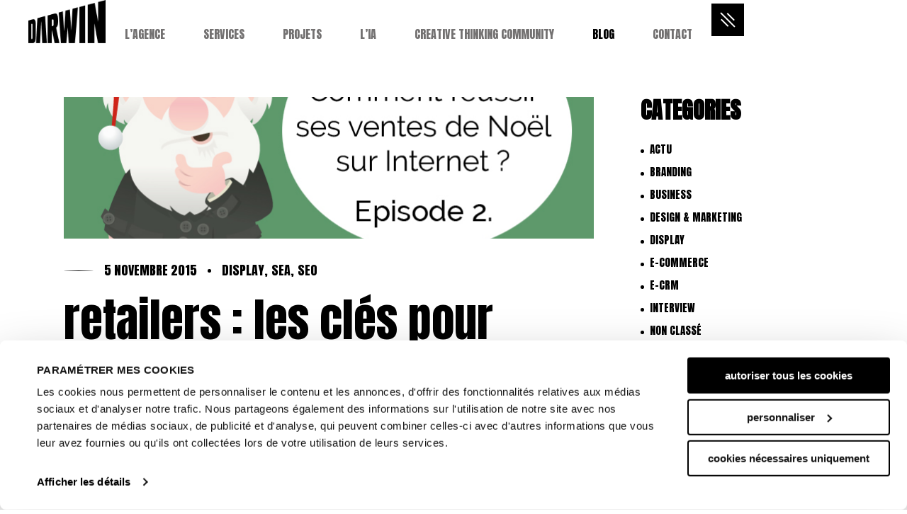

--- FILE ---
content_type: text/html; charset=UTF-8
request_url: https://www.darwin-agency.com/blog/display/retailers-les-cles-pour-mieux-performer-a-noel/
body_size: 29209
content:
<!DOCTYPE html>
<html lang="fr-FR">
<head>
	<meta name="viewport" content="width=device-width, initial-scale=1" />
	<meta http-equiv="Content-Type" content="text/html; charset=UTF-8" />
	<meta name='robots' content='index, follow, max-image-preview:large, max-snippet:-1, max-video-preview:-1' />
	<style>img:is([sizes="auto" i], [sizes^="auto," i]) { contain-intrinsic-size: 3000px 1500px }</style>
	
<!-- Google Tag Manager for WordPress by gtm4wp.com -->
<script data-cfasync="false" data-pagespeed-no-defer>
	var gtm4wp_datalayer_name = "dataLayer";
	var dataLayer = dataLayer || [];
</script>
<!-- End Google Tag Manager for WordPress by gtm4wp.com -->
	<!-- This site is optimized with the Yoast SEO plugin v24.3 - https://yoast.com/wordpress/plugins/seo/ -->
	<title>Retailers : les clés pour mieux performer à Noël</title>
	<meta name="description" content="Darwin propose un épisode 2 pour optimiser ses ventes à Noël : vidéo, mobile, promotion et drive-to-store au menu !" />
	<link rel="canonical" href="https://www.darwin-agency.com/blog/display/retailers-les-cles-pour-mieux-performer-a-noel/" />
	<meta property="og:locale" content="fr_FR" />
	<meta property="og:type" content="article" />
	<meta property="og:title" content="Retailers : les clés pour mieux performer à Noël" />
	<meta property="og:description" content="Darwin propose un épisode 2 pour optimiser ses ventes à Noël : vidéo, mobile, promotion et drive-to-store au menu !" />
	<meta property="og:url" content="https://www.darwin-agency.com/blog/display/retailers-les-cles-pour-mieux-performer-a-noel/" />
	<meta property="og:site_name" content="Darwin Agency" />
	<meta property="article:published_time" content="2015-11-05T09:56:33+00:00" />
	<meta property="article:modified_time" content="2025-02-17T19:59:07+00:00" />
	<meta property="og:image" content="https://www.darwin-agency.com/wp-content/uploads/2015/11/1.ventes-noel-02.jpg" />
	<meta property="og:image:width" content="750" />
	<meta property="og:image:height" content="563" />
	<meta property="og:image:type" content="image/jpeg" />
	<meta name="author" content="Darwin" />
	<meta name="twitter:card" content="summary_large_image" />
	<meta name="twitter:label1" content="Écrit par" />
	<meta name="twitter:data1" content="Darwin" />
	<meta name="twitter:label2" content="Durée de lecture estimée" />
	<meta name="twitter:data2" content="6 minutes" />
	<script type="application/ld+json" class="yoast-schema-graph">{"@context":"https://schema.org","@graph":[{"@type":"WebPage","@id":"https://www.darwin-agency.com/blog/display/retailers-les-cles-pour-mieux-performer-a-noel/","url":"https://www.darwin-agency.com/blog/display/retailers-les-cles-pour-mieux-performer-a-noel/","name":"Retailers : les clés pour mieux performer à Noël","isPartOf":{"@id":"https://www.darwin-agency.com/#website"},"primaryImageOfPage":{"@id":"https://www.darwin-agency.com/blog/display/retailers-les-cles-pour-mieux-performer-a-noel/#primaryimage"},"image":{"@id":"https://www.darwin-agency.com/blog/display/retailers-les-cles-pour-mieux-performer-a-noel/#primaryimage"},"thumbnailUrl":"https://www.darwin-agency.com/wp-content/uploads/2015/11/1.ventes-noel-02.jpg","datePublished":"2015-11-05T09:56:33+00:00","dateModified":"2025-02-17T19:59:07+00:00","author":{"@id":"https://www.darwin-agency.com/#/schema/person/212df74ec690dc148cc09e682c591c63"},"description":"Darwin propose un épisode 2 pour optimiser ses ventes à Noël : vidéo, mobile, promotion et drive-to-store au menu !","breadcrumb":{"@id":"https://www.darwin-agency.com/blog/display/retailers-les-cles-pour-mieux-performer-a-noel/#breadcrumb"},"inLanguage":"fr-FR","potentialAction":[{"@type":"ReadAction","target":["https://www.darwin-agency.com/blog/display/retailers-les-cles-pour-mieux-performer-a-noel/"]}]},{"@type":"ImageObject","inLanguage":"fr-FR","@id":"https://www.darwin-agency.com/blog/display/retailers-les-cles-pour-mieux-performer-a-noel/#primaryimage","url":"https://www.darwin-agency.com/wp-content/uploads/2015/11/1.ventes-noel-02.jpg","contentUrl":"https://www.darwin-agency.com/wp-content/uploads/2015/11/1.ventes-noel-02.jpg","width":750,"height":563},{"@type":"BreadcrumbList","@id":"https://www.darwin-agency.com/blog/display/retailers-les-cles-pour-mieux-performer-a-noel/#breadcrumb","itemListElement":[{"@type":"ListItem","position":1,"name":"Agence de marketing digital","item":"https://www.darwin-agency.com/"},{"@type":"ListItem","position":2,"name":"blog","item":"https://www.darwin-agency.com/blog/"},{"@type":"ListItem","position":3,"name":"Retailers : les clés pour mieux performer à Noël !"}]},{"@type":"WebSite","@id":"https://www.darwin-agency.com/#website","url":"https://www.darwin-agency.com/","name":"Darwin Agency","description":"agence de marketing digital","potentialAction":[{"@type":"SearchAction","target":{"@type":"EntryPoint","urlTemplate":"https://www.darwin-agency.com/?s={search_term_string}"},"query-input":{"@type":"PropertyValueSpecification","valueRequired":true,"valueName":"search_term_string"}}],"inLanguage":"fr-FR"},{"@type":"Person","@id":"https://www.darwin-agency.com/#/schema/person/212df74ec690dc148cc09e682c591c63","name":"Darwin","image":{"@type":"ImageObject","inLanguage":"fr-FR","@id":"https://www.darwin-agency.com/#/schema/person/image/","url":"https://secure.gravatar.com/avatar/150d4bf0388703ca1e832d1a59910271?s=96&d=mm&r=g","contentUrl":"https://secure.gravatar.com/avatar/150d4bf0388703ca1e832d1a59910271?s=96&d=mm&r=g","caption":"Darwin"},"url":"https://www.darwin-agency.com/author/darwin-agency/"}]}</script>
	<!-- / Yoast SEO plugin. -->


<link rel='dns-prefetch' href='//fonts.googleapis.com' />
<link rel="alternate" type="application/rss+xml" title="Darwin Agency &raquo; Flux" href="https://www.darwin-agency.com/feed/" />
<link rel="alternate" type="application/rss+xml" title="Darwin Agency &raquo; Flux des commentaires" href="https://www.darwin-agency.com/comments/feed/" />
<link rel="alternate" type="application/rss+xml" title="Darwin Agency &raquo; Retailers : les clés pour mieux performer à Noël ! Flux des commentaires" href="https://www.darwin-agency.com/blog/display/retailers-les-cles-pour-mieux-performer-a-noel/feed/" />
<link rel='stylesheet' id='cf7ic_style-css' href='//www.darwin-agency.com/wp-content/cache/wpfc-minified/6kdycei9/47gsq.css' type='text/css' media='all' />
<link rel='stylesheet' id='wp-block-library-css' href='//www.darwin-agency.com/wp-content/cache/wpfc-minified/1pd3jagd/47gsq.css' type='text/css' media='all' />
<style id='classic-theme-styles-inline-css' type='text/css'>
/*! This file is auto-generated */
.wp-block-button__link{color:#fff;background-color:#32373c;border-radius:9999px;box-shadow:none;text-decoration:none;padding:calc(.667em + 2px) calc(1.333em + 2px);font-size:1.125em}.wp-block-file__button{background:#32373c;color:#fff;text-decoration:none}
</style>
<style id='global-styles-inline-css' type='text/css'>
:root{--wp--preset--aspect-ratio--square: 1;--wp--preset--aspect-ratio--4-3: 4/3;--wp--preset--aspect-ratio--3-4: 3/4;--wp--preset--aspect-ratio--3-2: 3/2;--wp--preset--aspect-ratio--2-3: 2/3;--wp--preset--aspect-ratio--16-9: 16/9;--wp--preset--aspect-ratio--9-16: 9/16;--wp--preset--color--black: #000000;--wp--preset--color--cyan-bluish-gray: #abb8c3;--wp--preset--color--white: #ffffff;--wp--preset--color--pale-pink: #f78da7;--wp--preset--color--vivid-red: #cf2e2e;--wp--preset--color--luminous-vivid-orange: #ff6900;--wp--preset--color--luminous-vivid-amber: #fcb900;--wp--preset--color--light-green-cyan: #7bdcb5;--wp--preset--color--vivid-green-cyan: #00d084;--wp--preset--color--pale-cyan-blue: #8ed1fc;--wp--preset--color--vivid-cyan-blue: #0693e3;--wp--preset--color--vivid-purple: #9b51e0;--wp--preset--gradient--vivid-cyan-blue-to-vivid-purple: linear-gradient(135deg,rgba(6,147,227,1) 0%,rgb(155,81,224) 100%);--wp--preset--gradient--light-green-cyan-to-vivid-green-cyan: linear-gradient(135deg,rgb(122,220,180) 0%,rgb(0,208,130) 100%);--wp--preset--gradient--luminous-vivid-amber-to-luminous-vivid-orange: linear-gradient(135deg,rgba(252,185,0,1) 0%,rgba(255,105,0,1) 100%);--wp--preset--gradient--luminous-vivid-orange-to-vivid-red: linear-gradient(135deg,rgba(255,105,0,1) 0%,rgb(207,46,46) 100%);--wp--preset--gradient--very-light-gray-to-cyan-bluish-gray: linear-gradient(135deg,rgb(238,238,238) 0%,rgb(169,184,195) 100%);--wp--preset--gradient--cool-to-warm-spectrum: linear-gradient(135deg,rgb(74,234,220) 0%,rgb(151,120,209) 20%,rgb(207,42,186) 40%,rgb(238,44,130) 60%,rgb(251,105,98) 80%,rgb(254,248,76) 100%);--wp--preset--gradient--blush-light-purple: linear-gradient(135deg,rgb(255,206,236) 0%,rgb(152,150,240) 100%);--wp--preset--gradient--blush-bordeaux: linear-gradient(135deg,rgb(254,205,165) 0%,rgb(254,45,45) 50%,rgb(107,0,62) 100%);--wp--preset--gradient--luminous-dusk: linear-gradient(135deg,rgb(255,203,112) 0%,rgb(199,81,192) 50%,rgb(65,88,208) 100%);--wp--preset--gradient--pale-ocean: linear-gradient(135deg,rgb(255,245,203) 0%,rgb(182,227,212) 50%,rgb(51,167,181) 100%);--wp--preset--gradient--electric-grass: linear-gradient(135deg,rgb(202,248,128) 0%,rgb(113,206,126) 100%);--wp--preset--gradient--midnight: linear-gradient(135deg,rgb(2,3,129) 0%,rgb(40,116,252) 100%);--wp--preset--font-size--small: 13px;--wp--preset--font-size--medium: 20px;--wp--preset--font-size--large: 36px;--wp--preset--font-size--x-large: 42px;--wp--preset--spacing--20: 0.44rem;--wp--preset--spacing--30: 0.67rem;--wp--preset--spacing--40: 1rem;--wp--preset--spacing--50: 1.5rem;--wp--preset--spacing--60: 2.25rem;--wp--preset--spacing--70: 3.38rem;--wp--preset--spacing--80: 5.06rem;--wp--preset--shadow--natural: 6px 6px 9px rgba(0, 0, 0, 0.2);--wp--preset--shadow--deep: 12px 12px 50px rgba(0, 0, 0, 0.4);--wp--preset--shadow--sharp: 6px 6px 0px rgba(0, 0, 0, 0.2);--wp--preset--shadow--outlined: 6px 6px 0px -3px rgba(255, 255, 255, 1), 6px 6px rgba(0, 0, 0, 1);--wp--preset--shadow--crisp: 6px 6px 0px rgba(0, 0, 0, 1);}:where(.is-layout-flex){gap: 0.5em;}:where(.is-layout-grid){gap: 0.5em;}body .is-layout-flex{display: flex;}.is-layout-flex{flex-wrap: wrap;align-items: center;}.is-layout-flex > :is(*, div){margin: 0;}body .is-layout-grid{display: grid;}.is-layout-grid > :is(*, div){margin: 0;}:where(.wp-block-columns.is-layout-flex){gap: 2em;}:where(.wp-block-columns.is-layout-grid){gap: 2em;}:where(.wp-block-post-template.is-layout-flex){gap: 1.25em;}:where(.wp-block-post-template.is-layout-grid){gap: 1.25em;}.has-black-color{color: var(--wp--preset--color--black) !important;}.has-cyan-bluish-gray-color{color: var(--wp--preset--color--cyan-bluish-gray) !important;}.has-white-color{color: var(--wp--preset--color--white) !important;}.has-pale-pink-color{color: var(--wp--preset--color--pale-pink) !important;}.has-vivid-red-color{color: var(--wp--preset--color--vivid-red) !important;}.has-luminous-vivid-orange-color{color: var(--wp--preset--color--luminous-vivid-orange) !important;}.has-luminous-vivid-amber-color{color: var(--wp--preset--color--luminous-vivid-amber) !important;}.has-light-green-cyan-color{color: var(--wp--preset--color--light-green-cyan) !important;}.has-vivid-green-cyan-color{color: var(--wp--preset--color--vivid-green-cyan) !important;}.has-pale-cyan-blue-color{color: var(--wp--preset--color--pale-cyan-blue) !important;}.has-vivid-cyan-blue-color{color: var(--wp--preset--color--vivid-cyan-blue) !important;}.has-vivid-purple-color{color: var(--wp--preset--color--vivid-purple) !important;}.has-black-background-color{background-color: var(--wp--preset--color--black) !important;}.has-cyan-bluish-gray-background-color{background-color: var(--wp--preset--color--cyan-bluish-gray) !important;}.has-white-background-color{background-color: var(--wp--preset--color--white) !important;}.has-pale-pink-background-color{background-color: var(--wp--preset--color--pale-pink) !important;}.has-vivid-red-background-color{background-color: var(--wp--preset--color--vivid-red) !important;}.has-luminous-vivid-orange-background-color{background-color: var(--wp--preset--color--luminous-vivid-orange) !important;}.has-luminous-vivid-amber-background-color{background-color: var(--wp--preset--color--luminous-vivid-amber) !important;}.has-light-green-cyan-background-color{background-color: var(--wp--preset--color--light-green-cyan) !important;}.has-vivid-green-cyan-background-color{background-color: var(--wp--preset--color--vivid-green-cyan) !important;}.has-pale-cyan-blue-background-color{background-color: var(--wp--preset--color--pale-cyan-blue) !important;}.has-vivid-cyan-blue-background-color{background-color: var(--wp--preset--color--vivid-cyan-blue) !important;}.has-vivid-purple-background-color{background-color: var(--wp--preset--color--vivid-purple) !important;}.has-black-border-color{border-color: var(--wp--preset--color--black) !important;}.has-cyan-bluish-gray-border-color{border-color: var(--wp--preset--color--cyan-bluish-gray) !important;}.has-white-border-color{border-color: var(--wp--preset--color--white) !important;}.has-pale-pink-border-color{border-color: var(--wp--preset--color--pale-pink) !important;}.has-vivid-red-border-color{border-color: var(--wp--preset--color--vivid-red) !important;}.has-luminous-vivid-orange-border-color{border-color: var(--wp--preset--color--luminous-vivid-orange) !important;}.has-luminous-vivid-amber-border-color{border-color: var(--wp--preset--color--luminous-vivid-amber) !important;}.has-light-green-cyan-border-color{border-color: var(--wp--preset--color--light-green-cyan) !important;}.has-vivid-green-cyan-border-color{border-color: var(--wp--preset--color--vivid-green-cyan) !important;}.has-pale-cyan-blue-border-color{border-color: var(--wp--preset--color--pale-cyan-blue) !important;}.has-vivid-cyan-blue-border-color{border-color: var(--wp--preset--color--vivid-cyan-blue) !important;}.has-vivid-purple-border-color{border-color: var(--wp--preset--color--vivid-purple) !important;}.has-vivid-cyan-blue-to-vivid-purple-gradient-background{background: var(--wp--preset--gradient--vivid-cyan-blue-to-vivid-purple) !important;}.has-light-green-cyan-to-vivid-green-cyan-gradient-background{background: var(--wp--preset--gradient--light-green-cyan-to-vivid-green-cyan) !important;}.has-luminous-vivid-amber-to-luminous-vivid-orange-gradient-background{background: var(--wp--preset--gradient--luminous-vivid-amber-to-luminous-vivid-orange) !important;}.has-luminous-vivid-orange-to-vivid-red-gradient-background{background: var(--wp--preset--gradient--luminous-vivid-orange-to-vivid-red) !important;}.has-very-light-gray-to-cyan-bluish-gray-gradient-background{background: var(--wp--preset--gradient--very-light-gray-to-cyan-bluish-gray) !important;}.has-cool-to-warm-spectrum-gradient-background{background: var(--wp--preset--gradient--cool-to-warm-spectrum) !important;}.has-blush-light-purple-gradient-background{background: var(--wp--preset--gradient--blush-light-purple) !important;}.has-blush-bordeaux-gradient-background{background: var(--wp--preset--gradient--blush-bordeaux) !important;}.has-luminous-dusk-gradient-background{background: var(--wp--preset--gradient--luminous-dusk) !important;}.has-pale-ocean-gradient-background{background: var(--wp--preset--gradient--pale-ocean) !important;}.has-electric-grass-gradient-background{background: var(--wp--preset--gradient--electric-grass) !important;}.has-midnight-gradient-background{background: var(--wp--preset--gradient--midnight) !important;}.has-small-font-size{font-size: var(--wp--preset--font-size--small) !important;}.has-medium-font-size{font-size: var(--wp--preset--font-size--medium) !important;}.has-large-font-size{font-size: var(--wp--preset--font-size--large) !important;}.has-x-large-font-size{font-size: var(--wp--preset--font-size--x-large) !important;}
:where(.wp-block-post-template.is-layout-flex){gap: 1.25em;}:where(.wp-block-post-template.is-layout-grid){gap: 1.25em;}
:where(.wp-block-columns.is-layout-flex){gap: 2em;}:where(.wp-block-columns.is-layout-grid){gap: 2em;}
:root :where(.wp-block-pullquote){font-size: 1.5em;line-height: 1.6;}
</style>
<link rel='stylesheet' id='mk-widget-style-css' href='//www.darwin-agency.com/wp-content/cache/wpfc-minified/7yekozru/47gsq.css' type='text/css' media='all' />
<link rel='stylesheet' id='swm-google-fonts-css' href='//fonts.googleapis.com/css?family=Source+Sans+Pro%3A400%2C400italic%2C300%2C300italic%2C500%2C500italic%2C600%2C600italic%2C700%2C700italic%7CAnton%3A400%2C400italic%2C300%2C300italic%2C700%2C700italic%7CAnton%3A400%2C400&#038;display=swap&#038;subset=latin%2Clatin-ext&#038;ver=1.0.14' type='text/css' media='all' />
<link rel='stylesheet' id='custom-style-css' href='//www.darwin-agency.com/wp-content/cache/wpfc-minified/7xbk3504/47gsq.css' type='text/css' media='all' />
<link rel='stylesheet' id='google-fonts-css' href='https://fonts.googleapis.com/css2?family=Anton+SC&#038;display=swap&#038;ver=6.7.2' type='text/css' media='all' />
<link rel='stylesheet' id='font-awesome-free-css' href='//www.darwin-agency.com/wp-content/cache/wpfc-minified/fe3h4ebf/47gsq.css' type='text/css' media='all' />
<link rel='stylesheet' id='swm-main-css' href='//www.darwin-agency.com/wp-content/cache/wpfc-minified/g3u1oewp/47gsq.css' type='text/css' media='all' />
<link rel='stylesheet' id='mk-cpt_sections-css' href='//www.darwin-agency.com/wp-content/cache/wpfc-minified/2b6lvnst/47gsq.css' type='text/css' media='all' />
<link rel='stylesheet' id='swm-customizer-css-css' href='//www.darwin-agency.com/wp-content/themes/orbius/customizer/css/customizer-inline.css?ver=1.0.14' type='text/css' media='all' />
<style id='swm-customizer-css-inline-css' type='text/css'>

.swm-post-title h2,.swm-post-title h2 a,.swm-post-title h1{letter-spacing:0px;text-transform:lowercase;}.swm-post-meta{text-transform:lowercase;}@media only screen and (min-width:1025px){.swm-post-title h2,.swm-post-title h2 a,.swm-post-title h1{font-size:65px;line-height:70px;font-weight:500;}}.swm-post-title h1{letter-spacing:0px;text-transform:lowercase;}h3.swm-single-pg-titles,#comments h3.swm-single-pg-titles,#respond h3.comment-reply-title{font-size:55px;letter-spacing:0px;text-transform:lowercase;line-height:60px;}.single-post .swm-post-meta{text-transform:lowercase;}.swm-related-posts ul{text-transform:lowercase;}.swm-related-link{font-size:27px;}@media (min-width:1025px){.swm-container{max-width:1140px;}}.swm-container{padding:0 20px;}.swm-main-container.swm-site-content{padding:40px 0 120px 0}body{font-family:'Source Sans Pro';font-weight:400;font-style:normal !important;letter-spacing:0em;}:root{--swm-body-font-family:'Source Sans Pro';--swm-headings-font-family:'Anton';--swm-headings-font-style:normal !important;--swm-headings-font-weight:400;--swm-headings-letter-spacing:0em;--swm-secondary-font-family:'Anton';--swm-secondary-font-weight:400;--swm-secondary-font-style:normal !important;--swm-secondary-font-letter-spacing:0em;}@media only screen and (max-width:1024px){.swm-main-container.swm-site-content{padding:0 0 60px 0}}@media only screen and (min-width:1025px){.swm-custom-two-third{width:68%;}#sidebar{width:26%;}}#swm-mobi-nav{text-transform:none;}body{--swm-sidebar-title-font-size:32px;--swm-sidebar-title-letter-space:0px;--swm-sidebar-title-transform:uppercase;}.swm-list-widgets{text-transform:uppercase;}body{--swm-color-body:#ffffff;--swm-color-headings:#000000;--swm-color-text:#000000;--swm-color-link:#000000;--swm-color-link-hover:#000000;--swm-color-border:#707070;--swm-color-border-hover:#000000;--swm-color-dark-1:#000000;--swm-color-dark-2:#333333;--swm-color-light-1:#ffffff;--swm-color-light-2:#f2f2f2;--swm-sidebar-font-size:15px;--body-font-size:18px;--swm-body-line-height:1.85em;--swm-h1-font-size:75px;--swm-h1-line-height:1.3em;--swm-h1-font-weight:500;--swm-h2-font-size:60px;--swm-h2-line-height:1.2em;--swm-h2-font-weight:500;--swm-h3-font-size:50px;--swm-h3-line-height:1.2em;--swm-h3-font-weight:500;--swm-h4-font-size:45px;--swm-h4-line-height:1.2em;--swm-h4-font-weight:600;--swm-h5-font-size:32px;--swm-h5-line-height:1.2em;--swm-h5-font-weight:600;--swm-h6-font-size:20px;--swm-h6-line-height:1.2em;--swm-h6-font-weight:600;}
</style>
<script type="text/javascript" src="https://www.darwin-agency.com/wp-includes/js/jquery/jquery.min.js?ver=3.7.1" id="jquery-core-js"></script>
<script type="text/javascript" src="https://www.darwin-agency.com/wp-includes/js/jquery/jquery-migrate.min.js?ver=3.4.1" id="jquery-migrate-js"></script>
<link rel="https://api.w.org/" href="https://www.darwin-agency.com/wp-json/" /><link rel="alternate" title="JSON" type="application/json" href="https://www.darwin-agency.com/wp-json/wp/v2/posts/33652" /><link rel="EditURI" type="application/rsd+xml" title="RSD" href="https://www.darwin-agency.com/xmlrpc.php?rsd" />
<meta name="generator" content="WordPress 6.7.2" />
<link rel='shortlink' href='https://www.darwin-agency.com/?p=33652' />
<link rel="alternate" title="oEmbed (JSON)" type="application/json+oembed" href="https://www.darwin-agency.com/wp-json/oembed/1.0/embed?url=https%3A%2F%2Fwww.darwin-agency.com%2Fblog%2Fdisplay%2Fretailers-les-cles-pour-mieux-performer-a-noel%2F" />
<link rel="alternate" title="oEmbed (XML)" type="text/xml+oembed" href="https://www.darwin-agency.com/wp-json/oembed/1.0/embed?url=https%3A%2F%2Fwww.darwin-agency.com%2Fblog%2Fdisplay%2Fretailers-les-cles-pour-mieux-performer-a-noel%2F&#038;format=xml" />

<!-- Google Tag Manager for WordPress by gtm4wp.com -->
<!-- GTM Container placement set to automatic -->
<script data-cfasync="false" data-pagespeed-no-defer>
	var dataLayer_content = {"visitorLoginState":"logged-out","visitorType":"visitor-logged-out","pagePostType":"post","pagePostType2":"single-post","pageCategory":["display","sea","seo"],"pagePostAuthor":"Darwin"};
	dataLayer.push( dataLayer_content );
</script>
<script data-cfasync="false">
(function(w,d,s,l,i){w[l]=w[l]||[];w[l].push({'gtm.start':
new Date().getTime(),event:'gtm.js'});var f=d.getElementsByTagName(s)[0],
j=d.createElement(s),dl=l!='dataLayer'?'&l='+l:'';j.async=true;j.src=
'//www.googletagmanager.com/gtm.js?id='+i+dl;f.parentNode.insertBefore(j,f);
})(window,document,'script','dataLayer','GTM-TH39FXW');
</script>
<!-- End Google Tag Manager for WordPress by gtm4wp.com --><meta name="generator" content="Elementor 3.26.5; features: e_element_cache; settings: css_print_method-internal, google_font-enabled, font_display-block">
			<style>
				.e-con.e-parent:nth-of-type(n+4):not(.e-lazyloaded):not(.e-no-lazyload),
				.e-con.e-parent:nth-of-type(n+4):not(.e-lazyloaded):not(.e-no-lazyload) * {
					background-image: none !important;
				}
				@media screen and (max-height: 1024px) {
					.e-con.e-parent:nth-of-type(n+3):not(.e-lazyloaded):not(.e-no-lazyload),
					.e-con.e-parent:nth-of-type(n+3):not(.e-lazyloaded):not(.e-no-lazyload) * {
						background-image: none !important;
					}
				}
				@media screen and (max-height: 640px) {
					.e-con.e-parent:nth-of-type(n+2):not(.e-lazyloaded):not(.e-no-lazyload),
					.e-con.e-parent:nth-of-type(n+2):not(.e-lazyloaded):not(.e-no-lazyload) * {
						background-image: none !important;
					}
				}
			</style>
			<link rel="icon" href="https://www.darwin-agency.com/wp-content/uploads/2025/01/darwin-icon.png" sizes="32x32" />
<link rel="icon" href="https://www.darwin-agency.com/wp-content/uploads/2025/01/darwin-icon.png" sizes="192x192" />
<link rel="apple-touch-icon" href="https://www.darwin-agency.com/wp-content/uploads/2025/01/darwin-icon.png" />
<meta name="msapplication-TileImage" content="https://www.darwin-agency.com/wp-content/uploads/2025/01/darwin-icon.png" />
		<style type="text/css" id="wp-custom-css">
			.captcha-image svg {
  padding: 5px !important;
  width: 50px !important;
  height: 50px !important;
}


/* Style pour l'upload de CV */
.wpcf7-form-control-wrap input[type="file"] {
    display: none;
}

.wpcf7-form-control-wrap:has(input[type="file"]) {
    position: relative;
}

.wpcf7-form-control-wrap input[type="file"] + br {
    display: none;
}

/* Bouton personnalisé pour l'upload */
.wpcf7-form label:has(input[type="file"])::after {
    content: "📎 Choisir un fichier";
    display: inline-block;
    padding: 12px 24px;
    background: linear-gradient(135deg, #FFF127 0%, #27E2FF 100%);
    color: black;
    border-radius: 6px;
    cursor: pointer;
    font-weight: 600;
    font-size: 15px;
    transition: all 0.3s ease;
    box-shadow: 0 2px 8px rgba(102, 126, 234, 0.3);
    text-align: center;
}

.wpcf7-form label:has(input[type="file"]):hover::after {
    transform: translateY(-2px);
    box-shadow: 0 4px 12px rgba(102, 126, 234, 0.4);
}

.wpcf7-form label:has(input[type="file"]):active::after {
    transform: translateY(0);
}

/* Affichage du nom du fichier sélectionné */
.wpcf7-form-control-wrap:has(input[type="file"])::after {
    content: "Aucun fichier sélectionné";
    display: block;
    margin-top: 10px;
    font-size: 13px;
    color: #666;
    font-style: italic;
}

/* Style du bouton de soumission */
.wpcf7-form input[type="submit"] {
    background: linear-gradient(135deg, #667eea 0%, #764ba2 100%);
    color: white;
    padding: 14px 32px;
    border: none;
    border-radius: 6px;
    font-size: 16px;
    font-weight: 600;
    cursor: pointer;
    transition: all 0.3s ease;
    box-shadow: 0 4px 12px rgba(102, 126, 234, 0.3);
    margin-top: 10px;
}

.wpcf7-form input[type="submit"]:hover {
    transform: translateY(-2px);
    box-shadow: 0 6px 16px rgba(102, 126, 234, 0.4);
}

.wpcf7-form input[type="submit"]:active {
    transform: translateY(0);
}

/* Messages de validation */
.wpcf7-not-valid-tip {
    color: #dc3545;
    font-size: 13px;
    margin-top: 5px;
    display: block;
}

/* Général - Style des labels et inputs */
.wpcf7-form label {
    display: block;
    margin-bottom: 20px;
    font-weight: 500;
    color: #333;
}

.wpcf7-form input[type="text"],
.wpcf7-form input[type="email"],
.wpcf7-form input[type="tel"],
.wpcf7-form select,
.wpcf7-form textarea {
    width: 100%;
    padding: 12px;
    border: 1px solid #ddd;
    border-radius: 4px;
    font-size: 15px;
    transition: border-color 0.3s ease;
    box-sizing: border-box;
}

.wpcf7-form input:focus,
.wpcf7-form select:focus,
.wpcf7-form textarea:focus {
    outline: none;
    border-color: #667eea;
    box-shadow: 0 0 0 3px rgba(102, 126, 234, 0.1);
}		</style>
		    <link rel="stylesheet" type="text/css" href='//www.darwin-agency.com/wp-content/cache/wpfc-minified/7xbk3504/47gsq.css'>

<style>.elementor-1382 .elementor-element.elementor-element-7e26694a{--display:flex;--min-height:97px;--flex-direction:row;--container-widget-width:initial;--container-widget-height:100%;--container-widget-flex-grow:1;--container-widget-align-self:stretch;--flex-wrap-mobile:wrap;--padding-top:0px;--padding-bottom:0px;--padding-left:40px;--padding-right:40px;}.elementor-1382 .elementor-element.elementor-element-7e26694a:not(.elementor-motion-effects-element-type-background), .elementor-1382 .elementor-element.elementor-element-7e26694a > .elementor-motion-effects-container > .elementor-motion-effects-layer{background-color:#FFFFFF;}.elementor-1382 .elementor-element.elementor-element-40910f83{--display:flex;--flex-direction:row;--container-widget-width:calc( ( 1 - var( --container-widget-flex-grow ) ) * 100% );--container-widget-height:100%;--container-widget-flex-grow:1;--container-widget-align-self:stretch;--flex-wrap-mobile:wrap;--justify-content:space-between;--align-items:center;--gap:0px 0px;--row-gap:0px;--column-gap:0px;border-style:solid;--border-style:solid;border-width:0px 0px 0px 0px;--border-top-width:0px;--border-right-width:0px;--border-bottom-width:0px;--border-left-width:0px;border-color:#000000;--border-color:#000000;--padding-top:0px;--padding-bottom:0px;--padding-left:0px;--padding-right:0px;}.elementor-1382 .elementor-element.elementor-element-40910f83.e-con{--flex-grow:1;--flex-shrink:0;}.elementor-1382 .elementor-element.elementor-element-24071b19{text-align:left;}.elementor-1382 .elementor-element.elementor-element-24071b19 img{width:109px;}.elementor-1382 .elementor-element.elementor-element-1b5d4c87 .mk-nav-menu > li > a > span{font-family:"Anton", Sans-serif;font-size:16px;font-weight:400;text-transform:uppercase;line-height:97px;}.elementor-1382 .elementor-element.elementor-element-1b5d4c87 .mk-nav-menu > li,
                .elementor-1382 .elementor-element.elementor-element-1b5d4c87 .mk-nav-menu > li > a{color:#737171;}.elementor-1382 .elementor-element.elementor-element-1b5d4c87 .mk-nav-menu > li > a span:before{border-color:#737171;}.elementor-1382 .elementor-element.elementor-element-1b5d4c87.mk-nav-menu-indicator1-yes .mk-nav-menu > li.menu-item-has-children > a .swm-svg-submenu-indicator{fill:#737171;}.elementor-1382 .elementor-element.elementor-element-1b5d4c87 .mk-nav-menu > li:hover,
                 .elementor-1382 .elementor-element.elementor-element-1b5d4c87 .mk-nav-menu > li:hover > a,
                 .elementor-1382 .elementor-element.elementor-element-1b5d4c87 .mk-nav-menu > li.swm-m-active > a{color:#000000;}.elementor-1382 .elementor-element.elementor-element-1b5d4c87 .mk-nav-menu > li.swm-m-active > a span:before,
                 .elementor-1382 .elementor-element.elementor-element-1b5d4c87 .mk-nav-menu > li:hover > a span:before{border-color:#000000;}.elementor-1382 .elementor-element.elementor-element-1b5d4c87 .mk-nav-menu > li > a span:after{background:#000000;}.elementor-1382 .elementor-element.elementor-element-1b5d4c87.mk-nav-menu-indicator1-yes .mk-nav-menu > li.menu-item-has-children:hover > a .swm-svg-submenu-indicator{fill:#000000;}.elementor-1382 .elementor-element.elementor-element-1b5d4c87 .mk-nav-menu > li:not(.swm-megamenu-item) > ul li,
                .elementor-1382 .elementor-element.elementor-element-1b5d4c87 .mk-nav-menu > li:not(.swm-megamenu-item) > ul li a{color:#737171;}.elementor-1382 .elementor-element.elementor-element-1b5d4c87 .mk-nav-menu > li:not(.swm-megamenu-item) li.menu-item-has-children > a svg{fill:#737171;}.elementor-1382 .elementor-element.elementor-element-1b5d4c87 .mk-nav-menu > li:not(.swm-megamenu-item) > ul li > a span,.elementor-1382 .elementor-element.elementor-element-1b5d4c87 .mk-nav-menu > li:not(.swm-megamenu-item) li.menu-item-has-children > a svg{font-family:"Anton", Sans-serif;font-size:16px;font-weight:400;text-transform:uppercase;}.elementor-1382 .elementor-element.elementor-element-1b5d4c87 .mk-nav-menu > li:not(.swm-megamenu-item) ul.sub-menu{width:300px;border-style:solid;border-width:3px 1px 1px 1px;border-color:#000000;}.elementor-1382 .elementor-element.elementor-element-1b5d4c87 .mk-nav-menu > li:not(.swm-megamenu-item) > .sub-menu{left:0px;}.elementor-1382 .elementor-element.elementor-element-1b5d4c87 .mk-nav-menu > li:not(.swm-megamenu-item) ul.sub-menu ul.sub-menu{top:-34px;border-style:solid;border-width:1px 1px 1px 1px;border-color:#000000;}.mk-off-canvas-14fd32dc{background-color:#FFFFFF;width:480px;border-style:solid;border-width:1px 1px 1px 1px;border-color:#000000;}.mk-off-canvas-14fd32dc .mk-off-canvas-close a,
                    .mk-off-canvas-14fd32dc .mk-off-canvas-close a svg{font-size:15px;}.mk-off-canvas-14fd32dc .mk-off-canvas-close a{color:#000000;}.mk-off-canvas-14fd32dc .mk-off-canvas-close a svg{fill:#000000;}.mk-off-canvas-14fd32dc .mk-off-canvas-close{margin:10px 10px 0px 0px;}@media(max-width:1024px){.elementor-1382 .elementor-element.elementor-element-7e26694a{--padding-top:0px;--padding-bottom:0px;--padding-left:20px;--padding-right:20px;}.mk-off-canvas-14fd32dc{width:61%;}}@media(max-width:767px){.mk-off-canvas-14fd32dc{width:90%;}}</style>
<style>.elementor-1383 .elementor-element.elementor-element-798ba576{--display:flex;--min-height:97px;--flex-direction:row;--container-widget-width:initial;--container-widget-height:100%;--container-widget-flex-grow:1;--container-widget-align-self:stretch;--flex-wrap-mobile:wrap;--padding-top:0px;--padding-bottom:0px;--padding-left:40px;--padding-right:40px;}.elementor-1383 .elementor-element.elementor-element-798ba576:not(.elementor-motion-effects-element-type-background), .elementor-1383 .elementor-element.elementor-element-798ba576 > .elementor-motion-effects-container > .elementor-motion-effects-layer{background-color:#FFFFFF;}.elementor-1383 .elementor-element.elementor-element-25d65397{--display:flex;--flex-direction:row;--container-widget-width:calc( ( 1 - var( --container-widget-flex-grow ) ) * 100% );--container-widget-height:100%;--container-widget-flex-grow:1;--container-widget-align-self:stretch;--flex-wrap-mobile:wrap;--justify-content:space-between;--align-items:center;--gap:0px 0px;--row-gap:0px;--column-gap:0px;border-style:none;--border-style:none;--padding-top:0px;--padding-bottom:0px;--padding-left:0px;--padding-right:0px;}.elementor-1383 .elementor-element.elementor-element-25d65397.e-con{--flex-grow:1;--flex-shrink:0;}.elementor-1383 .elementor-element.elementor-element-50b43a04{text-align:left;}.elementor-1383 .elementor-element.elementor-element-50b43a04 img{width:114px;}.elementor-1383 .elementor-element.elementor-element-35fb5157 .mk-nav-menu > li > a > span{font-family:"Anton", Sans-serif;font-size:16px;font-weight:400;text-transform:uppercase;line-height:97px;}.elementor-1383 .elementor-element.elementor-element-35fb5157 .mk-nav-menu > li,
                .elementor-1383 .elementor-element.elementor-element-35fb5157 .mk-nav-menu > li > a{color:#737171;}.elementor-1383 .elementor-element.elementor-element-35fb5157 .mk-nav-menu > li > a span:before{border-color:#737171;}.elementor-1383 .elementor-element.elementor-element-35fb5157.mk-nav-menu-indicator1-yes .mk-nav-menu > li.menu-item-has-children > a .swm-svg-submenu-indicator{fill:#737171;}.elementor-1383 .elementor-element.elementor-element-35fb5157 .mk-nav-menu > li:hover,
                 .elementor-1383 .elementor-element.elementor-element-35fb5157 .mk-nav-menu > li:hover > a,
                 .elementor-1383 .elementor-element.elementor-element-35fb5157 .mk-nav-menu > li.swm-m-active > a{color:#000000;}.elementor-1383 .elementor-element.elementor-element-35fb5157 .mk-nav-menu > li.swm-m-active > a span:before,
                 .elementor-1383 .elementor-element.elementor-element-35fb5157 .mk-nav-menu > li:hover > a span:before{border-color:#000000;}.elementor-1383 .elementor-element.elementor-element-35fb5157 .mk-nav-menu > li > a span:after{background:#000000;}.elementor-1383 .elementor-element.elementor-element-35fb5157.mk-nav-menu-indicator1-yes .mk-nav-menu > li.menu-item-has-children:hover > a .swm-svg-submenu-indicator{fill:#000000;}.elementor-1383 .elementor-element.elementor-element-35fb5157 .mk-nav-menu > li:not(.swm-megamenu-item) ul.sub-menu{width:300px;}.elementor-1383 .elementor-element.elementor-element-35fb5157 .mk-nav-menu > li:not(.swm-megamenu-item) > .sub-menu{left:0px;}.elementor-1383 .elementor-element.elementor-element-35fb5157 .mk-nav-menu > li:not(.swm-megamenu-item) ul.sub-menu ul.sub-menu{top:-34px;}.mk-off-canvas-3e0e2cb8{background-color:#FFFFFF;width:480px;border-style:solid;border-width:1px 1px 1px 1px;border-color:#000000;}.mk-off-canvas-3e0e2cb8 .mk-off-canvas-close a,
                    .mk-off-canvas-3e0e2cb8 .mk-off-canvas-close a svg{font-size:15px;}.mk-off-canvas-3e0e2cb8 .mk-off-canvas-close a{color:#000000;}.mk-off-canvas-3e0e2cb8 .mk-off-canvas-close a svg{fill:#000000;}.mk-off-canvas-3e0e2cb8 .mk-off-canvas-close{margin:10px 10px 0px 0px;}@media(max-width:1024px){.elementor-1383 .elementor-element.elementor-element-798ba576{--padding-top:0px;--padding-bottom:0px;--padding-left:20px;--padding-right:20px;}.mk-off-canvas-3e0e2cb8{width:61%;}}@media(max-width:767px){.mk-off-canvas-3e0e2cb8{width:90%;}}</style>
<style>.elementor-1381 .elementor-element.elementor-element-efad11a{--display:flex;--flex-direction:column;--container-widget-width:100%;--container-widget-height:initial;--container-widget-flex-grow:0;--container-widget-align-self:initial;--flex-wrap-mobile:wrap;--gap:0px 0px;--row-gap:0px;--column-gap:0px;--padding-top:150px;--padding-bottom:0px;--padding-left:40px;--padding-right:40px;}.elementor-1381 .elementor-element.elementor-element-efad11a:not(.elementor-motion-effects-element-type-background), .elementor-1381 .elementor-element.elementor-element-efad11a > .elementor-motion-effects-container > .elementor-motion-effects-layer{background-color:transparent;background-image:linear-gradient(180deg, #FFF127 0%, #27E2FF 100%);}.elementor-1381 .elementor-element.elementor-element-f3612e8{--display:flex;--flex-direction:row;--container-widget-width:initial;--container-widget-height:100%;--container-widget-flex-grow:1;--container-widget-align-self:stretch;--flex-wrap-mobile:wrap;--gap:0px 0px;--row-gap:0px;--column-gap:0px;--padding-top:0px;--padding-bottom:150px;--padding-left:0px;--padding-right:0px;}.elementor-1381 .elementor-element.elementor-element-28b5e0a{--display:flex;--flex-direction:row;--container-widget-width:initial;--container-widget-height:100%;--container-widget-flex-grow:1;--container-widget-align-self:stretch;--flex-wrap-mobile:wrap;--gap:0px 0px;--row-gap:0px;--column-gap:0px;--padding-top:0px;--padding-bottom:0px;--padding-left:0px;--padding-right:0px;}.elementor-1381 .elementor-element.elementor-element-a60843e{--display:flex;--gap:0px 0px;--row-gap:0px;--column-gap:0px;--padding-top:0px;--padding-bottom:0px;--padding-left:0px;--padding-right:0px;}.elementor-1381 .elementor-element.elementor-element-b692e6b{--display:flex;--flex-direction:row;--container-widget-width:initial;--container-widget-height:100%;--container-widget-flex-grow:1;--container-widget-align-self:stretch;--flex-wrap-mobile:wrap;--gap:11% 11%;--row-gap:11%;--column-gap:11%;border-style:solid;--border-style:solid;border-width:3px 0px 0px 0px;--border-top-width:3px;--border-right-width:0px;--border-bottom-width:0px;--border-left-width:0px;border-color:#FFFFFF;--border-color:#FFFFFF;--padding-top:40px;--padding-bottom:40px;--padding-left:0px;--padding-right:0px;}.elementor-1381 .elementor-element.elementor-element-03af58c .mk-title{text-align:left;}.elementor-1381 .elementor-element.elementor-element-03af58c{width:auto;max-width:auto;}.elementor-1381 .elementor-element.elementor-element-03af58c > .elementor-widget-container{margin:0% 0% 0% 0%;}.elementor-1381 .elementor-element.elementor-element-03af58c .mk-title-heading,
                .elementor-1381 .elementor-element.elementor-element-03af58c .mk-title-heading a{color:#FFFFFF;}.elementor-1381 .elementor-element.elementor-element-03af58c .mk-title-heading{font-family:"Anton", Sans-serif;font-size:20px;font-weight:400;}.elementor-1381 .elementor-element.elementor-element-03af58c .mk-title .mk-title-heading{margin-bottom:0px;}.elementor-1381 .elementor-element.elementor-element-03af58c .mk-title-container{margin-bottom:0px;}.elementor-1381 .elementor-element.elementor-element-5219d85 .mk-title{text-align:left;}.elementor-1381 .elementor-element.elementor-element-5219d85{width:auto;max-width:auto;}.elementor-1381 .elementor-element.elementor-element-5219d85 > .elementor-widget-container{margin:0% 0% 0% 0%;}.elementor-1381 .elementor-element.elementor-element-5219d85 .mk-title-heading,
                .elementor-1381 .elementor-element.elementor-element-5219d85 .mk-title-heading a{color:#FFFFFF;}.elementor-1381 .elementor-element.elementor-element-5219d85 .mk-title-heading{font-family:"Anton", Sans-serif;font-size:20px;font-weight:400;}.elementor-1381 .elementor-element.elementor-element-5219d85 .mk-title .mk-title-heading{margin-bottom:0px;}.elementor-1381 .elementor-element.elementor-element-5219d85 .mk-title-container{margin-bottom:0px;}.elementor-1381 .elementor-element.elementor-element-b8e5dd5 .mk-title{text-align:left;}.elementor-1381 .elementor-element.elementor-element-b8e5dd5{width:auto;max-width:auto;}.elementor-1381 .elementor-element.elementor-element-b8e5dd5 > .elementor-widget-container{padding:0px 0px 0px 0px;}.elementor-1381 .elementor-element.elementor-element-b8e5dd5 .mk-title-heading,
                .elementor-1381 .elementor-element.elementor-element-b8e5dd5 .mk-title-heading a{color:#FFFFFF;}.elementor-1381 .elementor-element.elementor-element-b8e5dd5 .mk-title-heading{font-family:"Anton", Sans-serif;font-size:20px;font-weight:400;text-transform:uppercase;}.elementor-1381 .elementor-element.elementor-element-b8e5dd5 .mk-title .mk-title-heading{margin-bottom:0px;}.elementor-1381 .elementor-element.elementor-element-b8e5dd5 .mk-title-container{margin-bottom:0px;}.elementor-1381 .elementor-element.elementor-element-7f8c480{--display:flex;}@media(max-width:1024px) and (min-width:768px){.elementor-1381 .elementor-element.elementor-element-f3612e8{--width:100%;}.elementor-1381 .elementor-element.elementor-element-28b5e0a{--width:100%;}.elementor-1381 .elementor-element.elementor-element-a60843e{--width:45%;}}@media(max-width:1024px){.elementor-1381 .elementor-element.elementor-element-efad11a{--padding-top:80px;--padding-bottom:0px;--padding-left:20px;--padding-right:20px;}.elementor-1381 .elementor-element.elementor-element-f3612e8{--flex-direction:column;--container-widget-width:100%;--container-widget-height:initial;--container-widget-flex-grow:0;--container-widget-align-self:initial;--flex-wrap-mobile:wrap;--padding-top:0px;--padding-bottom:80px;--padding-left:0px;--padding-right:0px;}.elementor-1381 .elementor-element.elementor-element-28b5e0a{--justify-content:space-between;--gap:0px 0px;--row-gap:0px;--column-gap:0px;--flex-wrap:wrap;}.elementor-1381 .elementor-element.elementor-element-b692e6b{--flex-direction:column;--container-widget-width:100%;--container-widget-height:initial;--container-widget-flex-grow:0;--container-widget-align-self:initial;--flex-wrap-mobile:wrap;--gap:20px 20px;--row-gap:20px;--column-gap:20px;}.elementor-1381 .elementor-element.elementor-element-03af58c .mk-title-heading{font-size:18px;}.elementor-1381 .elementor-element.elementor-element-5219d85 .mk-title-heading{font-size:18px;}.elementor-1381 .elementor-element.elementor-element-b8e5dd5 .mk-title-heading{font-size:18px;}}@media(max-width:767px){.elementor-1381 .elementor-element.elementor-element-efad11a{--padding-top:60px;--padding-bottom:0px;--padding-left:20px;--padding-right:20px;}.elementor-1381 .elementor-element.elementor-element-f3612e8{--padding-top:0px;--padding-bottom:60px;--padding-left:0px;--padding-right:0px;}.elementor-1381 .elementor-element.elementor-element-a60843e{--padding-top:40px;--padding-bottom:0px;--padding-left:0px;--padding-right:0px;}.elementor-1381 .elementor-element.elementor-element-03af58c .mk-title-heading{font-size:17px;}.elementor-1381 .elementor-element.elementor-element-5219d85 .mk-title-heading{font-size:17px;}.elementor-1381 .elementor-element.elementor-element-b8e5dd5 .mk-title-heading{font-size:17px;}}</style>
<style>.elementor-1389 .elementor-element.elementor-element-5455a342{--display:flex;--flex-direction:column;--container-widget-width:100%;--container-widget-height:initial;--container-widget-flex-grow:0;--container-widget-align-self:initial;--flex-wrap-mobile:wrap;--gap:0px 0px;--row-gap:0px;--column-gap:0px;--padding-top:40px;--padding-bottom:80px;--padding-left:80px;--padding-right:80px;}.elementor-1389 .elementor-element.elementor-element-5455a342:not(.elementor-motion-effects-element-type-background), .elementor-1389 .elementor-element.elementor-element-5455a342 > .elementor-motion-effects-container > .elementor-motion-effects-layer{background-color:#FFFFFF;}.elementor-1389 .elementor-element.elementor-element-f87a175{text-align:left;}.elementor-1389 .elementor-element.elementor-element-f87a175 img{width:150px;}.elementor-1389 .elementor-element.elementor-element-9624393 > .elementor-widget-container{margin:18px 0px 0px 0px;}.elementor-1389 .elementor-element.elementor-element-92b71fb > .elementor-widget-container{margin:0px 0px 15px 0px;}.elementor-1389 .elementor-element.elementor-element-92b71fb .elementor-heading-title{font-family:"Anton", Sans-serif;font-weight:200;text-transform:uppercase;}.elementor-1389 .elementor-element.elementor-element-4502371 > .elementor-widget-container{margin:0px 0px 15px 0px;}.elementor-1389 .elementor-element.elementor-element-4502371 .elementor-heading-title{font-family:"Anton", Sans-serif;font-weight:200;text-transform:uppercase;}.elementor-1389 .elementor-element.elementor-element-5a00168{--grid-template-columns:repeat(0, auto);--icon-size:14px;--grid-column-gap:5px;--grid-row-gap:0px;}.elementor-1389 .elementor-element.elementor-element-5a00168 .elementor-widget-container{text-align:left;}.elementor-1389 .elementor-element.elementor-element-5a00168 > .elementor-widget-container{margin:20px 0px 20px 0px;}.elementor-1389 .elementor-element.elementor-element-5a00168 .elementor-social-icon{background-color:var( --e-global-color-secondary );}.elementor-1389 .elementor-element.elementor-element-2f1d323{--divider-border-style:solid;--divider-color:#BEBCBC;--divider-border-width:1px;}.elementor-1389 .elementor-element.elementor-element-2f1d323 .elementor-divider-separator{width:100%;}.elementor-1389 .elementor-element.elementor-element-2f1d323 .elementor-divider{padding-block-start:15px;padding-block-end:15px;}.elementor-1389 .elementor-element.elementor-element-3adc5e8 > .elementor-widget-container{margin:20px 0px 30px 0px;}.elementor-1389 .elementor-element.elementor-element-3adc5e8 .elementor-heading-title{font-family:"Anton", Sans-serif;font-size:40px;font-weight:400;text-transform:uppercase;}.elementor-1389 .elementor-element.elementor-element-5c26c28 .mk-cf7-style button.wpcf7-submit{background-color:#000000;color:#FFFFFF;border-style:none;border-radius:0px 0px 0px 0px;}.elementor-1389 .elementor-element.elementor-element-5c26c28 .mk-cf7-style button.wpcf7-submit:hover{background-color:#000000;color:#ffffff;}.elementor-1389 .elementor-element.elementor-element-5c26c28 .mk-cf7-style input:not([type=submit]):not([type="file"]), .elementor-1389 .elementor-element.elementor-element-5c26c28 .mk-cf7-style select, .elementor-1389 .elementor-element.elementor-element-5c26c28 .mk-cf7-style textarea, .elementor-1389 .elementor-element.elementor-element-5c26c28 .mk-cf7-style .wpcf7-checkbox input[type="checkbox"] + span:before,.elementor-1389 .elementor-element.elementor-element-5c26c28 .mk-cf7-style .wpcf7-acceptance input[type="checkbox"] + span:before, .elementor-1389 .elementor-element.elementor-element-5c26c28 .mk-cf7-style .wpcf7-radio input[type="radio"]:not(:checked) + span:before{background-color:#ffffff;}.elementor-1389 .elementor-element.elementor-element-5c26c28 .mk-cf7-style input[type=range]::-webkit-slider-runnable-track,.elementor-1389 .elementor-element.elementor-element-5c26c28 .mk-cf7-style input[type=range]:focus::-webkit-slider-runnable-track{background-color:#ffffff;}.elementor-1389 .elementor-element.elementor-element-5c26c28 .mk-cf7-style input[type=range]::-moz-range-track,.elementor-1389 .elementor-element.elementor-element-5c26c28 input[type=range]:focus::-moz-range-track{background-color:#ffffff;}.elementor-1389 .elementor-element.elementor-element-5c26c28 .mk-cf7-style input[type=range]::-ms-fill-lower,.elementor-1389 .elementor-element.elementor-element-5c26c28 .mk-cf7-style input[type=range]:focus::-ms-fill-lower{background-color:#ffffff;}.elementor-1389 .elementor-element.elementor-element-5c26c28 .mk-cf7-style input[type=range]::-ms-fill-upper,.elementor-1389 .elementor-element.elementor-element-5c26c28 .mk-cf7-style input[type=range]:focus::-ms-fill-upper{background-color:#ffffff;}.elementor-1389 .elementor-element.elementor-element-5c26c28.mk-cf7-style-box .wpcf7-radio input[type="radio"]:checked + span:before, .elementor-1389 .elementor-element.elementor-element-5c26c28.mk-cf7-style-underline .wpcf7-radio input[type="radio"]:checked + span:before{box-shadow:inset 0px 0px 0px 4px #ffffff;background-color:#000000;}.elementor-1389 .elementor-element.elementor-element-5c26c28 .mk-cf7-style .wpcf7 input:not([type=submit]),
						.elementor-1389 .elementor-element.elementor-element-5c26c28 .mk-cf7-style .wpcf7 select,
						.elementor-1389 .elementor-element.elementor-element-5c26c28 .mk-cf7-style .wpcf7 textarea,
						.elementor-1389 .elementor-element.elementor-element-5c26c28 .mk-cf7-style .mk-cf7-select-custom:after{color:#000000;}.elementor-1389 .elementor-element.elementor-element-5c26c28.elementor-widget-mk-cf7-styler .wpcf7-checkbox input[type="checkbox"]:checked + span:before,
						.elementor-1389 .elementor-element.elementor-element-5c26c28.elementor-widget-mk-cf7-styler .wpcf7-acceptance input[type="checkbox"]:checked + span:before{color:#000000;}.elementor-1389 .elementor-element.elementor-element-5c26c28 .mk-cf7-style input[type=range]::-webkit-slider-thumb{border:1px solid #000000;background:#000000;}.elementor-1389 .elementor-element.elementor-element-5c26c28 .mk-cf7-style input[type=range]::-moz-range-thumb{border:1px solid #000000;background:#000000;}.elementor-1389 .elementor-element.elementor-element-5c26c28 .mk-cf7-style input[type=range]::-ms-thumb{border:1px solid #000000;background:#000000;}.elementor-1389 .elementor-element.elementor-element-5c26c28 .mk-cf7-style .wpcf7 input::placeholder,
						.elementor-1389 .elementor-element.elementor-element-5c26c28 .mk-cf7-style .wpcf7 textarea::placeholder{color:#6C6C6C;}.elementor-1389 .elementor-element.elementor-element-5c26c28 .mk-cf7-style .wpcf7 input:not([type=submit])::-webkit-input-placeholder {color:#6C6C6C;}.elementor-1389 .elementor-element.elementor-element-5c26c28 .mk-cf7-style .wpcf7 input:not([type=submit])::-moz-placeholder {color:#6C6C6C;}.elementor-1389 .elementor-element.elementor-element-5c26c28 .mk-cf7-style .wpcf7 input:not([type=submit])::-ms-placeholder {color:#6C6C6C;}.elementor-1389 .elementor-element.elementor-element-5c26c28 .mk-cf7-style .wpcf7 input:not([type=submit])::placeholder {color:#6C6C6C;}.elementor-1389 .elementor-element.elementor-element-5c26c28.mk-cf7-style-underline input:not([type=submit]),.elementor-1389 .elementor-element.elementor-element-5c26c28.mk-cf7-style-underline select,.elementor-1389 .elementor-element.elementor-element-5c26c28.mk-cf7-style-underline textarea{border-width:0 0 1px 0;border-style:solid;}.elementor-1389 .elementor-element.elementor-element-5c26c28.mk-cf7-style-underline .wpcf7-checkbox input[type="checkbox"]:checked + span:before, .elementor-1389 .elementor-element.elementor-element-5c26c28.mk-cf7-style-underline .wpcf7-checkbox input[type="checkbox"] + span:before,.elementor-1389 .elementor-element.elementor-element-5c26c28.mk-cf7-style-underline .wpcf7-acceptance input[type="checkbox"]:checked + span:before, .elementor-1389 .elementor-element.elementor-element-5c26c28.mk-cf7-style-underline .wpcf7-acceptance input[type="checkbox"] + span:before,.elementor-1389 .elementor-element.elementor-element-5c26c28 .wpcf7-radio input[type="radio"] + span:before{border-width:1px;border-style:solid;box-sizing:content-box;}.elementor-1389 .elementor-element.elementor-element-5c26c28.mk-cf7-style-underline input:not([type=submit]),.elementor-1389 .elementor-element.elementor-element-5c26c28.mk-cf7-style-underline select,.elementor-1389 .elementor-element.elementor-element-5c26c28.mk-cf7-style-underline textarea, .elementor-1389 .elementor-element.elementor-element-5c26c28.mk-cf7-style-underline .wpcf7-checkbox input[type="checkbox"]:checked + span:before, .elementor-1389 .elementor-element.elementor-element-5c26c28.mk-cf7-style-underline .wpcf7-checkbox input[type="checkbox"] + span:before, .elementor-1389 .elementor-element.elementor-element-5c26c28.mk-cf7-style-underline .wpcf7-acceptance input[type="checkbox"]:checked + span:before, .elementor-1389 .elementor-element.elementor-element-5c26c28.mk-cf7-style-underline .wpcf7-acceptance input[type="checkbox"] + span:before, .elementor-1389 .elementor-element.elementor-element-5c26c28 .wpcf7-radio input[type="radio"] + span:before{border-color:#BDBDBD;}.elementor-1389 .elementor-element.elementor-element-5c26c28 .mk-cf7-style-underline input[type=range]::-webkit-slider-runnable-track{border:0.2px solid #BDBDBD;box-shadow:1px 1px 1px #BDBDBD, 0px 0px 1px #BDBDBD;}.elementor-1389 .elementor-element.elementor-element-5c26c28 .mk-cf7-style input[type=range]::-moz-range-track{border:0.2px solid #BDBDBD;box-shadow:1px 1px 1px #BDBDBD, 0px 0px 1px #BDBDBD;}.elementor-1389 .elementor-element.elementor-element-5c26c28 .mk-cf7-style input[type=range]::-ms-fill-lower{border:0.2px solid #BDBDBD;box-shadow:1px 1px 1px #BDBDBD, 0px 0px 1px #BDBDBD;}.elementor-1389 .elementor-element.elementor-element-5c26c28 .mk-cf7-style input[type=range]::-ms-fill-upper{border:0.2px solid #BDBDBD;box-shadow:1px 1px 1px #BDBDBD, 0px 0px 1px #BDBDBD;}.elementor-1389 .elementor-element.elementor-element-5c26c28 .mk-cf7-style .wpcf7 form input:not([type=submit]):focus, .elementor-1389 .elementor-element.elementor-element-5c26c28 .mk-cf7-style select:focus, .elementor-1389 .elementor-element.elementor-element-5c26c28 .mk-cf7-style .wpcf7 textarea:focus, .elementor-1389 .elementor-element.elementor-element-5c26c28 .mk-cf7-style .wpcf7-checkbox input[type="checkbox"]:checked + span:before,.elementor-1389 .elementor-element.elementor-element-5c26c28 .mk-cf7-style .wpcf7-acceptance input[type="checkbox"]:checked + span:before, .elementor-1389 .elementor-element.elementor-element-5c26c28 .mk-cf7-style .wpcf7-radio input[type="radio"]:checked + span:before{border-color:#000000;}.elementor-1389 .elementor-element.elementor-element-5c26c28 .mk-cf7-style input:not([type=submit]):not([type=checkbox]):not([type=radio]),
						.elementor-1389 .elementor-element.elementor-element-5c26c28 .mk-cf7-style .mk-cf7-icon i,
						.elementor-1389 .elementor-element.elementor-element-5c26c28 .mk-cf7-style select,
						.elementor-1389 .elementor-element.elementor-element-5c26c28 .mk-cf7-style textarea,
						.elementor-1389 .elementor-element.elementor-element-5c26c28 .mk-cf7-style span.wpcf7-list-item{margin-top:1px;margin-bottom:0px;}.elementor-1389 .elementor-element.elementor-element-5c26c28 .mk-cf7-style .wpcf7 textarea{height:94px;}.elementor-1389 .elementor-element.elementor-element-5c26c28.mk-cf7-check-yes .wpcf7-checkbox input[type="checkbox"] + span:before,.elementor-1389 .elementor-element.elementor-element-5c26c28.mk-cf7-check-yes .wpcf7-acceptance input[type="checkbox"] + span:before,.elementor-1389 .elementor-element.elementor-element-5c26c28.mk-cf7-check-yes .wpcf7-radio input[type="radio"] + span:before{width:20px;height:20px;}.elementor-1389 .elementor-element.elementor-element-5c26c28.mk-cf7-check-yes .wpcf7-checkbox input[type="checkbox"]:checked + span:before,.elementor-1389 .elementor-element.elementor-element-5c26c28.mk-cf7-check-yes .wpcf7-acceptance input[type="checkbox"]:checked + span:before{font-size:calc( 20px / 1.2 );}.elementor-1389 .elementor-element.elementor-element-5c26c28.mk-cf7-check-yes input[type=range]::-webkit-slider-thumb{font-size:20px;}.elementor-1389 .elementor-element.elementor-element-5c26c28.mk-cf7-check-yes input[type=range]::-moz-range-thumb{font-size:20px;}.elementor-1389 .elementor-element.elementor-element-5c26c28.mk-cf7-check-yes input[type=range]::-ms-thumb{font-size:20px;}.elementor-1389 .elementor-element.elementor-element-5c26c28.mk-cf7-check-yes input[type=range]::-webkit-slider-runnable-track{font-size:20px;}.elementor-1389 .elementor-element.elementor-element-5c26c28.mk-cf7-check-yes input[type=range]::-moz-range-track{font-size:20px;}.elementor-1389 .elementor-element.elementor-element-5c26c28.mk-cf7-check-yes input[type=range]::-ms-fill-lower{font-size:20px;}.elementor-1389 .elementor-element.elementor-element-5c26c28.mk-cf7-check-yes input[type=range]::-ms-fill-upper{font-size:20px;}.elementor-1389 .elementor-element.elementor-element-5c26c28.mk-cf7-check-yes .wpcf7-checkbox input[type="checkbox"] + span:before,.elementor-1389 .elementor-element.elementor-element-5c26c28.mk-cf7-check-yes .wpcf7-acceptance input[type="checkbox"] + span:before, .elementor-1389 .elementor-element.elementor-element-5c26c28.mk-cf7-check-yes .wpcf7-radio input[type="radio"]:not(:checked) + span:before{background-color:#f2f2f2;}.elementor-1389 .elementor-element.elementor-element-5c26c28.mk-cf7-check-yes input[type=range]::-webkit-slider-runnable-track,.elementor-1389 .elementor-element.elementor-element-5c26c28.mk-cf7-check-yes input[type=range]:focus::-webkit-slider-runnable-track{background-color:#f2f2f2;}.elementor-1389 .elementor-element.elementor-element-5c26c28.mk-cf7-check-yes input[type=range]::-moz-range-track,.elementor-1389 .elementor-element.elementor-element-5c26c28 input[type=range]:focus::-moz-range-track{background-color:#f2f2f2;}.elementor-1389 .elementor-element.elementor-element-5c26c28.mk-cf7-check-yes input[type=range]::-ms-fill-lower,.elementor-1389 .elementor-element.elementor-element-5c26c28.mk-cf7-check-yes input[type=range]:focus::-ms-fill-lower{background-color:#f2f2f2;}.elementor-1389 .elementor-element.elementor-element-5c26c28.mk-cf7-check-yes input[type=range]::-ms-fill-upper,.elementor-1389 .elementor-element.elementor-element-5c26c28.mk-cf7-check-yes input[type=range]:focus::-ms-fill-upper{background-color:#f2f2f2;}.elementor-1389 .elementor-element.elementor-element-5c26c28.mk-cf7-check-yes .wpcf7-radio input[type="radio"]:checked + span:before{box-shadow:inset 0px 0px 0px 4px #f2f2f2;}.elementor-1389 .elementor-element.elementor-element-5c26c28.mk-cf7-check-yes .wpcf7-checkbox input[type="checkbox"]:checked + span:before, .elementor-1389 .elementor-element.elementor-element-5c26c28.mk-cf7-check-yes .wpcf7-checkbox input[type="checkbox"] + span:before,.elementor-1389 .elementor-element.elementor-element-5c26c28.mk-cf7-check-yes .wpcf7-acceptance input[type="checkbox"]:checked + span:before, .elementor-1389 .elementor-element.elementor-element-5c26c28.mk-cf7-check-yes .wpcf7-acceptance input[type="checkbox"] + span:before, .elementor-1389 .elementor-element.elementor-element-5c26c28.mk-cf7-check-yes .wpcf7-radio input[type="radio"] + span:before{border-color:#000000;}.elementor-1389 .elementor-element.elementor-element-5c26c28.mk-cf7-check-yes .wpcf7-checkbox input[type="checkbox"] + span:before,.elementor-1389 .elementor-element.elementor-element-5c26c28.mk-cf7-check-yes .wpcf7-acceptance input[type="checkbox"]:checked + span:before, .elementor-1389 .elementor-element.elementor-element-5c26c28.mk-cf7-check-yes .wpcf7-acceptance input[type="checkbox"] + span:before, .elementor-1389 .elementor-element.elementor-element-5c26c28.mk-cf7-check-yes .wpcf7-radio input[type="radio"] + span:before, .elementor-1389 .elementor-element.elementor-element-5c26c28.mk-cf7-check-yes .wpcf7-checkbox input[type="checkbox"]:checked + span:before{border-width:1px;border-style:solid;}.elementor-1389 .elementor-element.elementor-element-5c26c28.mk-cf7-check-yes .wpcf7-checkbox input[type="checkbox"] + span:before, .elementor-1389 .elementor-element.elementor-element-5c26c28.mk-cf7-check-yes .wpcf7-acceptance input[type="checkbox"] + span:before{border-radius:0px 0px 0px 0px;}.elementor-1389 .elementor-element.elementor-element-5c26c28.mk-cf7-arrow-icon-yes button.wpcf7-submit .swm-cf7-btn-icon{stroke:#FFFFFF;}.elementor-1389 .elementor-element.elementor-element-5c26c28.mk-cf7-arrow-icon-yes button.wpcf7-submit:hover .swm-cf7-btn-icon{stroke:#ffffff;}.elementor-1389 .elementor-element.elementor-element-5c26c28 .mk-cf7-style span.wpcf7-not-valid-tip{color:#000000;}.elementor-1389 .elementor-element.elementor-element-5c26c28 .mk-cf7-style .sent .wpcf7-response-output, .elementor-1389 .elementor-element.elementor-element-5c26c28 .mk-cf7-style .wpcf7-mail-sent-ok{border-color:#008000;}.elementor-1389 .elementor-element.elementor-element-5c26c28 .mk-cf7-style .wpcf7 .wpcf7-validation-errors, .elementor-1389 .elementor-element.elementor-element-5c26c28 .mk-cf7-style div.wpcf7-mail-sent-ng,.elementor-1389 .elementor-element.elementor-element-5c26c28 .mk-cf7-style .wpcf7-acceptance-missing{border-color:#000000;border-width:2px 2px 2px 2px;border-style:solid;}.elementor-1389 .elementor-element.elementor-element-5c26c28 .mk-cf7-style .wpcf7 input:not([type=submit]),
					.elementor-1389 .elementor-element.elementor-element-5c26c28 .mk-cf7-style .wpcf7 .mk-cf7-icon,
					.elementor-1389 .elementor-element.elementor-element-5c26c28 .mk-cf7-style .wpcf7 input::placeholder,
					.elementor-1389 .elementor-element.elementor-element-5c26c28 .wpcf7 select,
					.elementor-1389 .elementor-element.elementor-element-5c26c28 .mk-cf7-style .wpcf7 textarea,
					.elementor-1389 .elementor-element.elementor-element-5c26c28 .mk-cf7-style .wpcf7 textarea::placeholder,
					.elementor-1389 .elementor-element.elementor-element-5c26c28 .mk-cf7-style input[type=range]::-webkit-slider-thumb,.elementor-1389 .elementor-element.elementor-element-5c26c28 .mk-cf7-style .mk-cf7-select-custom{font-size:15px;font-weight:400;}.elementor-1389 .elementor-element.elementor-element-f72b3a1{--divider-border-style:solid;--divider-color:#BEBCBC;--divider-border-width:1px;}.elementor-1389 .elementor-element.elementor-element-f72b3a1 .elementor-divider-separator{width:100%;}.elementor-1389 .elementor-element.elementor-element-f72b3a1 .elementor-divider{padding-block-start:15px;padding-block-end:15px;}.elementor-1389 .elementor-element.elementor-element-608fb80 > .elementor-widget-container{margin:18px 0px 0px 0px;}.elementor-1389 .elementor-element.elementor-element-608fb80{color:#000000;}.elementor-1389 .elementor-element.elementor-element-608fb80 p{margin-bottom:12px;}.elementor-1389 .elementor-element.elementor-element-5c15d73{--display:flex;--flex-direction:column;--container-widget-width:100%;--container-widget-height:initial;--container-widget-flex-grow:0;--container-widget-align-self:initial;--flex-wrap-mobile:wrap;--gap:0px 0px;--row-gap:0px;--column-gap:0px;--padding-top:40px;--padding-bottom:80px;--padding-left:80px;--padding-right:80px;}.elementor-1389 .elementor-element.elementor-element-5c15d73:not(.elementor-motion-effects-element-type-background), .elementor-1389 .elementor-element.elementor-element-5c15d73 > .elementor-motion-effects-container > .elementor-motion-effects-layer{background-color:#FFFFFF;}.elementor-1389 .elementor-element.elementor-element-fff8a74{text-align:left;}.elementor-1389 .elementor-element.elementor-element-fff8a74 img{width:150px;}.elementor-1389 .elementor-element.elementor-element-b66441f{--grid-template-columns:repeat(0, auto);--icon-size:14px;--grid-column-gap:5px;--grid-row-gap:0px;}.elementor-1389 .elementor-element.elementor-element-b66441f .elementor-widget-container{text-align:left;}.elementor-1389 .elementor-element.elementor-element-b66441f > .elementor-widget-container{margin:20px 0px 20px 0px;}.elementor-1389 .elementor-element.elementor-element-b66441f .elementor-social-icon{background-color:var( --e-global-color-secondary );}.elementor-1389 .elementor-element.elementor-element-2131283{--divider-border-style:solid;--divider-color:#BEBCBC;--divider-border-width:1px;}.elementor-1389 .elementor-element.elementor-element-2131283 .elementor-divider-separator{width:100%;}.elementor-1389 .elementor-element.elementor-element-2131283 .elementor-divider{padding-block-start:15px;padding-block-end:15px;}.elementor-1389 .elementor-element.elementor-element-36bd78c{--divider-border-style:solid;--divider-color:#BEBCBC;--divider-border-width:1px;}.elementor-1389 .elementor-element.elementor-element-36bd78c .elementor-divider-separator{width:100%;}.elementor-1389 .elementor-element.elementor-element-36bd78c .elementor-divider{padding-block-start:15px;padding-block-end:15px;}.elementor-1389 .elementor-element.elementor-element-6f1d16f > .elementor-widget-container{margin:20px 0px 30px 0px;}.elementor-1389 .elementor-element.elementor-element-6f1d16f .elementor-heading-title{font-family:"Anton", Sans-serif;font-size:40px;font-weight:400;text-transform:uppercase;}.elementor-1389 .elementor-element.elementor-element-2e3972c .mk-cf7-style button.wpcf7-submit{background-color:#000000;color:#FFFFFF;border-style:none;border-radius:0px 0px 0px 0px;}.elementor-1389 .elementor-element.elementor-element-2e3972c .mk-cf7-style button.wpcf7-submit:hover{background-color:#000000;color:#ffffff;}.elementor-1389 .elementor-element.elementor-element-2e3972c .mk-cf7-style input:not([type=submit]):not([type="file"]), .elementor-1389 .elementor-element.elementor-element-2e3972c .mk-cf7-style select, .elementor-1389 .elementor-element.elementor-element-2e3972c .mk-cf7-style textarea, .elementor-1389 .elementor-element.elementor-element-2e3972c .mk-cf7-style .wpcf7-checkbox input[type="checkbox"] + span:before,.elementor-1389 .elementor-element.elementor-element-2e3972c .mk-cf7-style .wpcf7-acceptance input[type="checkbox"] + span:before, .elementor-1389 .elementor-element.elementor-element-2e3972c .mk-cf7-style .wpcf7-radio input[type="radio"]:not(:checked) + span:before{background-color:#ffffff;}.elementor-1389 .elementor-element.elementor-element-2e3972c .mk-cf7-style input[type=range]::-webkit-slider-runnable-track,.elementor-1389 .elementor-element.elementor-element-2e3972c .mk-cf7-style input[type=range]:focus::-webkit-slider-runnable-track{background-color:#ffffff;}.elementor-1389 .elementor-element.elementor-element-2e3972c .mk-cf7-style input[type=range]::-moz-range-track,.elementor-1389 .elementor-element.elementor-element-2e3972c input[type=range]:focus::-moz-range-track{background-color:#ffffff;}.elementor-1389 .elementor-element.elementor-element-2e3972c .mk-cf7-style input[type=range]::-ms-fill-lower,.elementor-1389 .elementor-element.elementor-element-2e3972c .mk-cf7-style input[type=range]:focus::-ms-fill-lower{background-color:#ffffff;}.elementor-1389 .elementor-element.elementor-element-2e3972c .mk-cf7-style input[type=range]::-ms-fill-upper,.elementor-1389 .elementor-element.elementor-element-2e3972c .mk-cf7-style input[type=range]:focus::-ms-fill-upper{background-color:#ffffff;}.elementor-1389 .elementor-element.elementor-element-2e3972c.mk-cf7-style-box .wpcf7-radio input[type="radio"]:checked + span:before, .elementor-1389 .elementor-element.elementor-element-2e3972c.mk-cf7-style-underline .wpcf7-radio input[type="radio"]:checked + span:before{box-shadow:inset 0px 0px 0px 4px #ffffff;background-color:#000000;}.elementor-1389 .elementor-element.elementor-element-2e3972c .mk-cf7-style .wpcf7 input:not([type=submit]),
						.elementor-1389 .elementor-element.elementor-element-2e3972c .mk-cf7-style .wpcf7 select,
						.elementor-1389 .elementor-element.elementor-element-2e3972c .mk-cf7-style .wpcf7 textarea,
						.elementor-1389 .elementor-element.elementor-element-2e3972c .mk-cf7-style .mk-cf7-select-custom:after{color:#000000;}.elementor-1389 .elementor-element.elementor-element-2e3972c.elementor-widget-mk-cf7-styler .wpcf7-checkbox input[type="checkbox"]:checked + span:before,
						.elementor-1389 .elementor-element.elementor-element-2e3972c.elementor-widget-mk-cf7-styler .wpcf7-acceptance input[type="checkbox"]:checked + span:before{color:#000000;}.elementor-1389 .elementor-element.elementor-element-2e3972c .mk-cf7-style input[type=range]::-webkit-slider-thumb{border:1px solid #000000;background:#000000;}.elementor-1389 .elementor-element.elementor-element-2e3972c .mk-cf7-style input[type=range]::-moz-range-thumb{border:1px solid #000000;background:#000000;}.elementor-1389 .elementor-element.elementor-element-2e3972c .mk-cf7-style input[type=range]::-ms-thumb{border:1px solid #000000;background:#000000;}.elementor-1389 .elementor-element.elementor-element-2e3972c .mk-cf7-style .wpcf7 input::placeholder,
						.elementor-1389 .elementor-element.elementor-element-2e3972c .mk-cf7-style .wpcf7 textarea::placeholder{color:#6C6C6C;}.elementor-1389 .elementor-element.elementor-element-2e3972c .mk-cf7-style .wpcf7 input:not([type=submit])::-webkit-input-placeholder {color:#6C6C6C;}.elementor-1389 .elementor-element.elementor-element-2e3972c .mk-cf7-style .wpcf7 input:not([type=submit])::-moz-placeholder {color:#6C6C6C;}.elementor-1389 .elementor-element.elementor-element-2e3972c .mk-cf7-style .wpcf7 input:not([type=submit])::-ms-placeholder {color:#6C6C6C;}.elementor-1389 .elementor-element.elementor-element-2e3972c .mk-cf7-style .wpcf7 input:not([type=submit])::placeholder {color:#6C6C6C;}.elementor-1389 .elementor-element.elementor-element-2e3972c.mk-cf7-style-underline input:not([type=submit]),.elementor-1389 .elementor-element.elementor-element-2e3972c.mk-cf7-style-underline select,.elementor-1389 .elementor-element.elementor-element-2e3972c.mk-cf7-style-underline textarea{border-width:0 0 1px 0;border-style:solid;}.elementor-1389 .elementor-element.elementor-element-2e3972c.mk-cf7-style-underline .wpcf7-checkbox input[type="checkbox"]:checked + span:before, .elementor-1389 .elementor-element.elementor-element-2e3972c.mk-cf7-style-underline .wpcf7-checkbox input[type="checkbox"] + span:before,.elementor-1389 .elementor-element.elementor-element-2e3972c.mk-cf7-style-underline .wpcf7-acceptance input[type="checkbox"]:checked + span:before, .elementor-1389 .elementor-element.elementor-element-2e3972c.mk-cf7-style-underline .wpcf7-acceptance input[type="checkbox"] + span:before,.elementor-1389 .elementor-element.elementor-element-2e3972c .wpcf7-radio input[type="radio"] + span:before{border-width:1px;border-style:solid;box-sizing:content-box;}.elementor-1389 .elementor-element.elementor-element-2e3972c.mk-cf7-style-underline input:not([type=submit]),.elementor-1389 .elementor-element.elementor-element-2e3972c.mk-cf7-style-underline select,.elementor-1389 .elementor-element.elementor-element-2e3972c.mk-cf7-style-underline textarea, .elementor-1389 .elementor-element.elementor-element-2e3972c.mk-cf7-style-underline .wpcf7-checkbox input[type="checkbox"]:checked + span:before, .elementor-1389 .elementor-element.elementor-element-2e3972c.mk-cf7-style-underline .wpcf7-checkbox input[type="checkbox"] + span:before, .elementor-1389 .elementor-element.elementor-element-2e3972c.mk-cf7-style-underline .wpcf7-acceptance input[type="checkbox"]:checked + span:before, .elementor-1389 .elementor-element.elementor-element-2e3972c.mk-cf7-style-underline .wpcf7-acceptance input[type="checkbox"] + span:before, .elementor-1389 .elementor-element.elementor-element-2e3972c .wpcf7-radio input[type="radio"] + span:before{border-color:#BDBDBD;}.elementor-1389 .elementor-element.elementor-element-2e3972c .mk-cf7-style-underline input[type=range]::-webkit-slider-runnable-track{border:0.2px solid #BDBDBD;box-shadow:1px 1px 1px #BDBDBD, 0px 0px 1px #BDBDBD;}.elementor-1389 .elementor-element.elementor-element-2e3972c .mk-cf7-style input[type=range]::-moz-range-track{border:0.2px solid #BDBDBD;box-shadow:1px 1px 1px #BDBDBD, 0px 0px 1px #BDBDBD;}.elementor-1389 .elementor-element.elementor-element-2e3972c .mk-cf7-style input[type=range]::-ms-fill-lower{border:0.2px solid #BDBDBD;box-shadow:1px 1px 1px #BDBDBD, 0px 0px 1px #BDBDBD;}.elementor-1389 .elementor-element.elementor-element-2e3972c .mk-cf7-style input[type=range]::-ms-fill-upper{border:0.2px solid #BDBDBD;box-shadow:1px 1px 1px #BDBDBD, 0px 0px 1px #BDBDBD;}.elementor-1389 .elementor-element.elementor-element-2e3972c .mk-cf7-style .wpcf7 form input:not([type=submit]):focus, .elementor-1389 .elementor-element.elementor-element-2e3972c .mk-cf7-style select:focus, .elementor-1389 .elementor-element.elementor-element-2e3972c .mk-cf7-style .wpcf7 textarea:focus, .elementor-1389 .elementor-element.elementor-element-2e3972c .mk-cf7-style .wpcf7-checkbox input[type="checkbox"]:checked + span:before,.elementor-1389 .elementor-element.elementor-element-2e3972c .mk-cf7-style .wpcf7-acceptance input[type="checkbox"]:checked + span:before, .elementor-1389 .elementor-element.elementor-element-2e3972c .mk-cf7-style .wpcf7-radio input[type="radio"]:checked + span:before{border-color:#000000;}.elementor-1389 .elementor-element.elementor-element-2e3972c .mk-cf7-style input:not([type=submit]):not([type=checkbox]):not([type=radio]),
						.elementor-1389 .elementor-element.elementor-element-2e3972c .mk-cf7-style .mk-cf7-icon i,
						.elementor-1389 .elementor-element.elementor-element-2e3972c .mk-cf7-style select,
						.elementor-1389 .elementor-element.elementor-element-2e3972c .mk-cf7-style textarea,
						.elementor-1389 .elementor-element.elementor-element-2e3972c .mk-cf7-style span.wpcf7-list-item{margin-top:1px;margin-bottom:-22px;}.elementor-1389 .elementor-element.elementor-element-2e3972c .mk-cf7-style .wpcf7 textarea{height:94px;}.elementor-1389 .elementor-element.elementor-element-2e3972c.mk-cf7-check-yes .wpcf7-checkbox input[type="checkbox"] + span:before,.elementor-1389 .elementor-element.elementor-element-2e3972c.mk-cf7-check-yes .wpcf7-acceptance input[type="checkbox"] + span:before,.elementor-1389 .elementor-element.elementor-element-2e3972c.mk-cf7-check-yes .wpcf7-radio input[type="radio"] + span:before{width:20px;height:20px;}.elementor-1389 .elementor-element.elementor-element-2e3972c.mk-cf7-check-yes .wpcf7-checkbox input[type="checkbox"]:checked + span:before,.elementor-1389 .elementor-element.elementor-element-2e3972c.mk-cf7-check-yes .wpcf7-acceptance input[type="checkbox"]:checked + span:before{font-size:calc( 20px / 1.2 );}.elementor-1389 .elementor-element.elementor-element-2e3972c.mk-cf7-check-yes input[type=range]::-webkit-slider-thumb{font-size:20px;}.elementor-1389 .elementor-element.elementor-element-2e3972c.mk-cf7-check-yes input[type=range]::-moz-range-thumb{font-size:20px;}.elementor-1389 .elementor-element.elementor-element-2e3972c.mk-cf7-check-yes input[type=range]::-ms-thumb{font-size:20px;}.elementor-1389 .elementor-element.elementor-element-2e3972c.mk-cf7-check-yes input[type=range]::-webkit-slider-runnable-track{font-size:20px;}.elementor-1389 .elementor-element.elementor-element-2e3972c.mk-cf7-check-yes input[type=range]::-moz-range-track{font-size:20px;}.elementor-1389 .elementor-element.elementor-element-2e3972c.mk-cf7-check-yes input[type=range]::-ms-fill-lower{font-size:20px;}.elementor-1389 .elementor-element.elementor-element-2e3972c.mk-cf7-check-yes input[type=range]::-ms-fill-upper{font-size:20px;}.elementor-1389 .elementor-element.elementor-element-2e3972c.mk-cf7-check-yes .wpcf7-checkbox input[type="checkbox"] + span:before,.elementor-1389 .elementor-element.elementor-element-2e3972c.mk-cf7-check-yes .wpcf7-acceptance input[type="checkbox"] + span:before, .elementor-1389 .elementor-element.elementor-element-2e3972c.mk-cf7-check-yes .wpcf7-radio input[type="radio"]:not(:checked) + span:before{background-color:#f2f2f2;}.elementor-1389 .elementor-element.elementor-element-2e3972c.mk-cf7-check-yes input[type=range]::-webkit-slider-runnable-track,.elementor-1389 .elementor-element.elementor-element-2e3972c.mk-cf7-check-yes input[type=range]:focus::-webkit-slider-runnable-track{background-color:#f2f2f2;}.elementor-1389 .elementor-element.elementor-element-2e3972c.mk-cf7-check-yes input[type=range]::-moz-range-track,.elementor-1389 .elementor-element.elementor-element-2e3972c input[type=range]:focus::-moz-range-track{background-color:#f2f2f2;}.elementor-1389 .elementor-element.elementor-element-2e3972c.mk-cf7-check-yes input[type=range]::-ms-fill-lower,.elementor-1389 .elementor-element.elementor-element-2e3972c.mk-cf7-check-yes input[type=range]:focus::-ms-fill-lower{background-color:#f2f2f2;}.elementor-1389 .elementor-element.elementor-element-2e3972c.mk-cf7-check-yes input[type=range]::-ms-fill-upper,.elementor-1389 .elementor-element.elementor-element-2e3972c.mk-cf7-check-yes input[type=range]:focus::-ms-fill-upper{background-color:#f2f2f2;}.elementor-1389 .elementor-element.elementor-element-2e3972c.mk-cf7-check-yes .wpcf7-radio input[type="radio"]:checked + span:before{box-shadow:inset 0px 0px 0px 4px #f2f2f2;}.elementor-1389 .elementor-element.elementor-element-2e3972c.mk-cf7-check-yes .wpcf7-checkbox input[type="checkbox"]:checked + span:before, .elementor-1389 .elementor-element.elementor-element-2e3972c.mk-cf7-check-yes .wpcf7-checkbox input[type="checkbox"] + span:before,.elementor-1389 .elementor-element.elementor-element-2e3972c.mk-cf7-check-yes .wpcf7-acceptance input[type="checkbox"]:checked + span:before, .elementor-1389 .elementor-element.elementor-element-2e3972c.mk-cf7-check-yes .wpcf7-acceptance input[type="checkbox"] + span:before, .elementor-1389 .elementor-element.elementor-element-2e3972c.mk-cf7-check-yes .wpcf7-radio input[type="radio"] + span:before{border-color:#000000;}.elementor-1389 .elementor-element.elementor-element-2e3972c.mk-cf7-check-yes .wpcf7-checkbox input[type="checkbox"] + span:before,.elementor-1389 .elementor-element.elementor-element-2e3972c.mk-cf7-check-yes .wpcf7-acceptance input[type="checkbox"]:checked + span:before, .elementor-1389 .elementor-element.elementor-element-2e3972c.mk-cf7-check-yes .wpcf7-acceptance input[type="checkbox"] + span:before, .elementor-1389 .elementor-element.elementor-element-2e3972c.mk-cf7-check-yes .wpcf7-radio input[type="radio"] + span:before, .elementor-1389 .elementor-element.elementor-element-2e3972c.mk-cf7-check-yes .wpcf7-checkbox input[type="checkbox"]:checked + span:before{border-width:1px;border-style:solid;}.elementor-1389 .elementor-element.elementor-element-2e3972c.mk-cf7-check-yes .wpcf7-checkbox input[type="checkbox"] + span:before, .elementor-1389 .elementor-element.elementor-element-2e3972c.mk-cf7-check-yes .wpcf7-acceptance input[type="checkbox"] + span:before{border-radius:0px 0px 0px 0px;}.elementor-1389 .elementor-element.elementor-element-2e3972c.mk-cf7-arrow-icon-yes button.wpcf7-submit .swm-cf7-btn-icon{stroke:#FFFFFF;}.elementor-1389 .elementor-element.elementor-element-2e3972c.mk-cf7-arrow-icon-yes button.wpcf7-submit:hover .swm-cf7-btn-icon{stroke:#ffffff;}.elementor-1389 .elementor-element.elementor-element-2e3972c .mk-cf7-style span.wpcf7-not-valid-tip{color:#000000;}.elementor-1389 .elementor-element.elementor-element-2e3972c .mk-cf7-style .sent .wpcf7-response-output, .elementor-1389 .elementor-element.elementor-element-2e3972c .mk-cf7-style .wpcf7-mail-sent-ok{border-color:#008000;}.elementor-1389 .elementor-element.elementor-element-2e3972c .mk-cf7-style .wpcf7 .wpcf7-validation-errors, .elementor-1389 .elementor-element.elementor-element-2e3972c .mk-cf7-style div.wpcf7-mail-sent-ng,.elementor-1389 .elementor-element.elementor-element-2e3972c .mk-cf7-style .wpcf7-acceptance-missing{border-color:#000000;border-width:2px 2px 2px 2px;border-style:solid;}.elementor-1389 .elementor-element.elementor-element-2e3972c .mk-cf7-style .wpcf7 input:not([type=submit]),
					.elementor-1389 .elementor-element.elementor-element-2e3972c .mk-cf7-style .wpcf7 .mk-cf7-icon,
					.elementor-1389 .elementor-element.elementor-element-2e3972c .mk-cf7-style .wpcf7 input::placeholder,
					.elementor-1389 .elementor-element.elementor-element-2e3972c .wpcf7 select,
					.elementor-1389 .elementor-element.elementor-element-2e3972c .mk-cf7-style .wpcf7 textarea,
					.elementor-1389 .elementor-element.elementor-element-2e3972c .mk-cf7-style .wpcf7 textarea::placeholder,
					.elementor-1389 .elementor-element.elementor-element-2e3972c .mk-cf7-style input[type=range]::-webkit-slider-thumb,.elementor-1389 .elementor-element.elementor-element-2e3972c .mk-cf7-style .mk-cf7-select-custom{font-size:15px;font-weight:400;}@media(max-width:1024px){.elementor-1389 .elementor-element.elementor-element-5455a342{--padding-top:80px;--padding-bottom:40px;--padding-left:40px;--padding-right:40px;}.elementor-1389 .elementor-element.elementor-element-5c15d73{--padding-top:80px;--padding-bottom:40px;--padding-left:40px;--padding-right:40px;}}@media(max-width:767px){.elementor-1389 .elementor-element.elementor-element-5455a342{--padding-top:60px;--padding-bottom:30px;--padding-left:30px;--padding-right:30px;}.elementor-1389 .elementor-element.elementor-element-f87a175 img{width:150px;}.elementor-1389 .elementor-element.elementor-element-5c15d73{--padding-top:60px;--padding-bottom:30px;--padding-left:30px;--padding-right:30px;}.elementor-1389 .elementor-element.elementor-element-fff8a74 img{width:150px;}}</style>
<style id='elementor-frontend-inline-css' type='text/css'>
.elementor-1382 .elementor-element.elementor-element-7e26694a{--display:flex;--min-height:97px;--flex-direction:row;--container-widget-width:initial;--container-widget-height:100%;--container-widget-flex-grow:1;--container-widget-align-self:stretch;--flex-wrap-mobile:wrap;--padding-top:0px;--padding-bottom:0px;--padding-left:40px;--padding-right:40px;}.elementor-1382 .elementor-element.elementor-element-7e26694a:not(.elementor-motion-effects-element-type-background), .elementor-1382 .elementor-element.elementor-element-7e26694a > .elementor-motion-effects-container > .elementor-motion-effects-layer{background-color:#FFFFFF;}.elementor-1382 .elementor-element.elementor-element-40910f83{--display:flex;--flex-direction:row;--container-widget-width:calc( ( 1 - var( --container-widget-flex-grow ) ) * 100% );--container-widget-height:100%;--container-widget-flex-grow:1;--container-widget-align-self:stretch;--flex-wrap-mobile:wrap;--justify-content:space-between;--align-items:center;--gap:0px 0px;--row-gap:0px;--column-gap:0px;border-style:solid;--border-style:solid;border-width:0px 0px 0px 0px;--border-top-width:0px;--border-right-width:0px;--border-bottom-width:0px;--border-left-width:0px;border-color:#000000;--border-color:#000000;--padding-top:0px;--padding-bottom:0px;--padding-left:0px;--padding-right:0px;}.elementor-1382 .elementor-element.elementor-element-40910f83.e-con{--flex-grow:1;--flex-shrink:0;}.elementor-1382 .elementor-element.elementor-element-24071b19{text-align:left;}.elementor-1382 .elementor-element.elementor-element-24071b19 img{width:109px;}.elementor-1382 .elementor-element.elementor-element-1b5d4c87 .mk-nav-menu > li > a > span{font-family:"Anton", Sans-serif;font-size:16px;font-weight:400;text-transform:uppercase;line-height:97px;}.elementor-1382 .elementor-element.elementor-element-1b5d4c87 .mk-nav-menu > li,
                .elementor-1382 .elementor-element.elementor-element-1b5d4c87 .mk-nav-menu > li > a{color:#737171;}.elementor-1382 .elementor-element.elementor-element-1b5d4c87 .mk-nav-menu > li > a span:before{border-color:#737171;}.elementor-1382 .elementor-element.elementor-element-1b5d4c87.mk-nav-menu-indicator1-yes .mk-nav-menu > li.menu-item-has-children > a .swm-svg-submenu-indicator{fill:#737171;}.elementor-1382 .elementor-element.elementor-element-1b5d4c87 .mk-nav-menu > li:hover,
                 .elementor-1382 .elementor-element.elementor-element-1b5d4c87 .mk-nav-menu > li:hover > a,
                 .elementor-1382 .elementor-element.elementor-element-1b5d4c87 .mk-nav-menu > li.swm-m-active > a{color:#000000;}.elementor-1382 .elementor-element.elementor-element-1b5d4c87 .mk-nav-menu > li.swm-m-active > a span:before,
                 .elementor-1382 .elementor-element.elementor-element-1b5d4c87 .mk-nav-menu > li:hover > a span:before{border-color:#000000;}.elementor-1382 .elementor-element.elementor-element-1b5d4c87 .mk-nav-menu > li > a span:after{background:#000000;}.elementor-1382 .elementor-element.elementor-element-1b5d4c87.mk-nav-menu-indicator1-yes .mk-nav-menu > li.menu-item-has-children:hover > a .swm-svg-submenu-indicator{fill:#000000;}.elementor-1382 .elementor-element.elementor-element-1b5d4c87 .mk-nav-menu > li:not(.swm-megamenu-item) > ul li,
                .elementor-1382 .elementor-element.elementor-element-1b5d4c87 .mk-nav-menu > li:not(.swm-megamenu-item) > ul li a{color:#737171;}.elementor-1382 .elementor-element.elementor-element-1b5d4c87 .mk-nav-menu > li:not(.swm-megamenu-item) li.menu-item-has-children > a svg{fill:#737171;}.elementor-1382 .elementor-element.elementor-element-1b5d4c87 .mk-nav-menu > li:not(.swm-megamenu-item) > ul li > a span,.elementor-1382 .elementor-element.elementor-element-1b5d4c87 .mk-nav-menu > li:not(.swm-megamenu-item) li.menu-item-has-children > a svg{font-family:"Anton", Sans-serif;font-size:16px;font-weight:400;text-transform:uppercase;}.elementor-1382 .elementor-element.elementor-element-1b5d4c87 .mk-nav-menu > li:not(.swm-megamenu-item) ul.sub-menu{width:300px;border-style:solid;border-width:3px 1px 1px 1px;border-color:#000000;}.elementor-1382 .elementor-element.elementor-element-1b5d4c87 .mk-nav-menu > li:not(.swm-megamenu-item) > .sub-menu{left:0px;}.elementor-1382 .elementor-element.elementor-element-1b5d4c87 .mk-nav-menu > li:not(.swm-megamenu-item) ul.sub-menu ul.sub-menu{top:-34px;border-style:solid;border-width:1px 1px 1px 1px;border-color:#000000;}.mk-off-canvas-14fd32dc{background-color:#FFFFFF;width:480px;border-style:solid;border-width:1px 1px 1px 1px;border-color:#000000;}.mk-off-canvas-14fd32dc .mk-off-canvas-close a,
                    .mk-off-canvas-14fd32dc .mk-off-canvas-close a svg{font-size:15px;}.mk-off-canvas-14fd32dc .mk-off-canvas-close a{color:#000000;}.mk-off-canvas-14fd32dc .mk-off-canvas-close a svg{fill:#000000;}.mk-off-canvas-14fd32dc .mk-off-canvas-close{margin:10px 10px 0px 0px;}@media(max-width:1024px){.elementor-1382 .elementor-element.elementor-element-7e26694a{--padding-top:0px;--padding-bottom:0px;--padding-left:20px;--padding-right:20px;}.mk-off-canvas-14fd32dc{width:61%;}}@media(max-width:767px){.mk-off-canvas-14fd32dc{width:90%;}}
.elementor-1389 .elementor-element.elementor-element-5455a342{--display:flex;--flex-direction:column;--container-widget-width:100%;--container-widget-height:initial;--container-widget-flex-grow:0;--container-widget-align-self:initial;--flex-wrap-mobile:wrap;--gap:0px 0px;--row-gap:0px;--column-gap:0px;--padding-top:40px;--padding-bottom:80px;--padding-left:80px;--padding-right:80px;}.elementor-1389 .elementor-element.elementor-element-5455a342:not(.elementor-motion-effects-element-type-background), .elementor-1389 .elementor-element.elementor-element-5455a342 > .elementor-motion-effects-container > .elementor-motion-effects-layer{background-color:#FFFFFF;}.elementor-1389 .elementor-element.elementor-element-f87a175{text-align:left;}.elementor-1389 .elementor-element.elementor-element-f87a175 img{width:150px;}.elementor-1389 .elementor-element.elementor-element-9624393 > .elementor-widget-container{margin:18px 0px 0px 0px;}.elementor-1389 .elementor-element.elementor-element-92b71fb > .elementor-widget-container{margin:0px 0px 15px 0px;}.elementor-1389 .elementor-element.elementor-element-92b71fb .elementor-heading-title{font-family:"Anton", Sans-serif;font-weight:200;text-transform:uppercase;}.elementor-1389 .elementor-element.elementor-element-4502371 > .elementor-widget-container{margin:0px 0px 15px 0px;}.elementor-1389 .elementor-element.elementor-element-4502371 .elementor-heading-title{font-family:"Anton", Sans-serif;font-weight:200;text-transform:uppercase;}.elementor-1389 .elementor-element.elementor-element-5a00168{--grid-template-columns:repeat(0, auto);--icon-size:14px;--grid-column-gap:5px;--grid-row-gap:0px;}.elementor-1389 .elementor-element.elementor-element-5a00168 .elementor-widget-container{text-align:left;}.elementor-1389 .elementor-element.elementor-element-5a00168 > .elementor-widget-container{margin:20px 0px 20px 0px;}.elementor-1389 .elementor-element.elementor-element-5a00168 .elementor-social-icon{background-color:var( --e-global-color-secondary );}.elementor-1389 .elementor-element.elementor-element-2f1d323{--divider-border-style:solid;--divider-color:#BEBCBC;--divider-border-width:1px;}.elementor-1389 .elementor-element.elementor-element-2f1d323 .elementor-divider-separator{width:100%;}.elementor-1389 .elementor-element.elementor-element-2f1d323 .elementor-divider{padding-block-start:15px;padding-block-end:15px;}.elementor-1389 .elementor-element.elementor-element-3adc5e8 > .elementor-widget-container{margin:20px 0px 30px 0px;}.elementor-1389 .elementor-element.elementor-element-3adc5e8 .elementor-heading-title{font-family:"Anton", Sans-serif;font-size:40px;font-weight:400;text-transform:uppercase;}.elementor-1389 .elementor-element.elementor-element-5c26c28 .mk-cf7-style button.wpcf7-submit{background-color:#000000;color:#FFFFFF;border-style:none;border-radius:0px 0px 0px 0px;}.elementor-1389 .elementor-element.elementor-element-5c26c28 .mk-cf7-style button.wpcf7-submit:hover{background-color:#000000;color:#ffffff;}.elementor-1389 .elementor-element.elementor-element-5c26c28 .mk-cf7-style input:not([type=submit]):not([type="file"]), .elementor-1389 .elementor-element.elementor-element-5c26c28 .mk-cf7-style select, .elementor-1389 .elementor-element.elementor-element-5c26c28 .mk-cf7-style textarea, .elementor-1389 .elementor-element.elementor-element-5c26c28 .mk-cf7-style .wpcf7-checkbox input[type="checkbox"] + span:before,.elementor-1389 .elementor-element.elementor-element-5c26c28 .mk-cf7-style .wpcf7-acceptance input[type="checkbox"] + span:before, .elementor-1389 .elementor-element.elementor-element-5c26c28 .mk-cf7-style .wpcf7-radio input[type="radio"]:not(:checked) + span:before{background-color:#ffffff;}.elementor-1389 .elementor-element.elementor-element-5c26c28 .mk-cf7-style input[type=range]::-webkit-slider-runnable-track,.elementor-1389 .elementor-element.elementor-element-5c26c28 .mk-cf7-style input[type=range]:focus::-webkit-slider-runnable-track{background-color:#ffffff;}.elementor-1389 .elementor-element.elementor-element-5c26c28 .mk-cf7-style input[type=range]::-moz-range-track,.elementor-1389 .elementor-element.elementor-element-5c26c28 input[type=range]:focus::-moz-range-track{background-color:#ffffff;}.elementor-1389 .elementor-element.elementor-element-5c26c28 .mk-cf7-style input[type=range]::-ms-fill-lower,.elementor-1389 .elementor-element.elementor-element-5c26c28 .mk-cf7-style input[type=range]:focus::-ms-fill-lower{background-color:#ffffff;}.elementor-1389 .elementor-element.elementor-element-5c26c28 .mk-cf7-style input[type=range]::-ms-fill-upper,.elementor-1389 .elementor-element.elementor-element-5c26c28 .mk-cf7-style input[type=range]:focus::-ms-fill-upper{background-color:#ffffff;}.elementor-1389 .elementor-element.elementor-element-5c26c28.mk-cf7-style-box .wpcf7-radio input[type="radio"]:checked + span:before, .elementor-1389 .elementor-element.elementor-element-5c26c28.mk-cf7-style-underline .wpcf7-radio input[type="radio"]:checked + span:before{box-shadow:inset 0px 0px 0px 4px #ffffff;background-color:#000000;}.elementor-1389 .elementor-element.elementor-element-5c26c28 .mk-cf7-style .wpcf7 input:not([type=submit]),
						.elementor-1389 .elementor-element.elementor-element-5c26c28 .mk-cf7-style .wpcf7 select,
						.elementor-1389 .elementor-element.elementor-element-5c26c28 .mk-cf7-style .wpcf7 textarea,
						.elementor-1389 .elementor-element.elementor-element-5c26c28 .mk-cf7-style .mk-cf7-select-custom:after{color:#000000;}.elementor-1389 .elementor-element.elementor-element-5c26c28.elementor-widget-mk-cf7-styler .wpcf7-checkbox input[type="checkbox"]:checked + span:before,
						.elementor-1389 .elementor-element.elementor-element-5c26c28.elementor-widget-mk-cf7-styler .wpcf7-acceptance input[type="checkbox"]:checked + span:before{color:#000000;}.elementor-1389 .elementor-element.elementor-element-5c26c28 .mk-cf7-style input[type=range]::-webkit-slider-thumb{border:1px solid #000000;background:#000000;}.elementor-1389 .elementor-element.elementor-element-5c26c28 .mk-cf7-style input[type=range]::-moz-range-thumb{border:1px solid #000000;background:#000000;}.elementor-1389 .elementor-element.elementor-element-5c26c28 .mk-cf7-style input[type=range]::-ms-thumb{border:1px solid #000000;background:#000000;}.elementor-1389 .elementor-element.elementor-element-5c26c28 .mk-cf7-style .wpcf7 input::placeholder,
						.elementor-1389 .elementor-element.elementor-element-5c26c28 .mk-cf7-style .wpcf7 textarea::placeholder{color:#6C6C6C;}.elementor-1389 .elementor-element.elementor-element-5c26c28 .mk-cf7-style .wpcf7 input:not([type=submit])::-webkit-input-placeholder {color:#6C6C6C;}.elementor-1389 .elementor-element.elementor-element-5c26c28 .mk-cf7-style .wpcf7 input:not([type=submit])::-moz-placeholder {color:#6C6C6C;}.elementor-1389 .elementor-element.elementor-element-5c26c28 .mk-cf7-style .wpcf7 input:not([type=submit])::-ms-placeholder {color:#6C6C6C;}.elementor-1389 .elementor-element.elementor-element-5c26c28 .mk-cf7-style .wpcf7 input:not([type=submit])::placeholder {color:#6C6C6C;}.elementor-1389 .elementor-element.elementor-element-5c26c28.mk-cf7-style-underline input:not([type=submit]),.elementor-1389 .elementor-element.elementor-element-5c26c28.mk-cf7-style-underline select,.elementor-1389 .elementor-element.elementor-element-5c26c28.mk-cf7-style-underline textarea{border-width:0 0 1px 0;border-style:solid;}.elementor-1389 .elementor-element.elementor-element-5c26c28.mk-cf7-style-underline .wpcf7-checkbox input[type="checkbox"]:checked + span:before, .elementor-1389 .elementor-element.elementor-element-5c26c28.mk-cf7-style-underline .wpcf7-checkbox input[type="checkbox"] + span:before,.elementor-1389 .elementor-element.elementor-element-5c26c28.mk-cf7-style-underline .wpcf7-acceptance input[type="checkbox"]:checked + span:before, .elementor-1389 .elementor-element.elementor-element-5c26c28.mk-cf7-style-underline .wpcf7-acceptance input[type="checkbox"] + span:before,.elementor-1389 .elementor-element.elementor-element-5c26c28 .wpcf7-radio input[type="radio"] + span:before{border-width:1px;border-style:solid;box-sizing:content-box;}.elementor-1389 .elementor-element.elementor-element-5c26c28.mk-cf7-style-underline input:not([type=submit]),.elementor-1389 .elementor-element.elementor-element-5c26c28.mk-cf7-style-underline select,.elementor-1389 .elementor-element.elementor-element-5c26c28.mk-cf7-style-underline textarea, .elementor-1389 .elementor-element.elementor-element-5c26c28.mk-cf7-style-underline .wpcf7-checkbox input[type="checkbox"]:checked + span:before, .elementor-1389 .elementor-element.elementor-element-5c26c28.mk-cf7-style-underline .wpcf7-checkbox input[type="checkbox"] + span:before, .elementor-1389 .elementor-element.elementor-element-5c26c28.mk-cf7-style-underline .wpcf7-acceptance input[type="checkbox"]:checked + span:before, .elementor-1389 .elementor-element.elementor-element-5c26c28.mk-cf7-style-underline .wpcf7-acceptance input[type="checkbox"] + span:before, .elementor-1389 .elementor-element.elementor-element-5c26c28 .wpcf7-radio input[type="radio"] + span:before{border-color:#BDBDBD;}.elementor-1389 .elementor-element.elementor-element-5c26c28 .mk-cf7-style-underline input[type=range]::-webkit-slider-runnable-track{border:0.2px solid #BDBDBD;box-shadow:1px 1px 1px #BDBDBD, 0px 0px 1px #BDBDBD;}.elementor-1389 .elementor-element.elementor-element-5c26c28 .mk-cf7-style input[type=range]::-moz-range-track{border:0.2px solid #BDBDBD;box-shadow:1px 1px 1px #BDBDBD, 0px 0px 1px #BDBDBD;}.elementor-1389 .elementor-element.elementor-element-5c26c28 .mk-cf7-style input[type=range]::-ms-fill-lower{border:0.2px solid #BDBDBD;box-shadow:1px 1px 1px #BDBDBD, 0px 0px 1px #BDBDBD;}.elementor-1389 .elementor-element.elementor-element-5c26c28 .mk-cf7-style input[type=range]::-ms-fill-upper{border:0.2px solid #BDBDBD;box-shadow:1px 1px 1px #BDBDBD, 0px 0px 1px #BDBDBD;}.elementor-1389 .elementor-element.elementor-element-5c26c28 .mk-cf7-style .wpcf7 form input:not([type=submit]):focus, .elementor-1389 .elementor-element.elementor-element-5c26c28 .mk-cf7-style select:focus, .elementor-1389 .elementor-element.elementor-element-5c26c28 .mk-cf7-style .wpcf7 textarea:focus, .elementor-1389 .elementor-element.elementor-element-5c26c28 .mk-cf7-style .wpcf7-checkbox input[type="checkbox"]:checked + span:before,.elementor-1389 .elementor-element.elementor-element-5c26c28 .mk-cf7-style .wpcf7-acceptance input[type="checkbox"]:checked + span:before, .elementor-1389 .elementor-element.elementor-element-5c26c28 .mk-cf7-style .wpcf7-radio input[type="radio"]:checked + span:before{border-color:#000000;}.elementor-1389 .elementor-element.elementor-element-5c26c28 .mk-cf7-style input:not([type=submit]):not([type=checkbox]):not([type=radio]),
						.elementor-1389 .elementor-element.elementor-element-5c26c28 .mk-cf7-style .mk-cf7-icon i,
						.elementor-1389 .elementor-element.elementor-element-5c26c28 .mk-cf7-style select,
						.elementor-1389 .elementor-element.elementor-element-5c26c28 .mk-cf7-style textarea,
						.elementor-1389 .elementor-element.elementor-element-5c26c28 .mk-cf7-style span.wpcf7-list-item{margin-top:1px;margin-bottom:0px;}.elementor-1389 .elementor-element.elementor-element-5c26c28 .mk-cf7-style .wpcf7 textarea{height:94px;}.elementor-1389 .elementor-element.elementor-element-5c26c28.mk-cf7-check-yes .wpcf7-checkbox input[type="checkbox"] + span:before,.elementor-1389 .elementor-element.elementor-element-5c26c28.mk-cf7-check-yes .wpcf7-acceptance input[type="checkbox"] + span:before,.elementor-1389 .elementor-element.elementor-element-5c26c28.mk-cf7-check-yes .wpcf7-radio input[type="radio"] + span:before{width:20px;height:20px;}.elementor-1389 .elementor-element.elementor-element-5c26c28.mk-cf7-check-yes .wpcf7-checkbox input[type="checkbox"]:checked + span:before,.elementor-1389 .elementor-element.elementor-element-5c26c28.mk-cf7-check-yes .wpcf7-acceptance input[type="checkbox"]:checked + span:before{font-size:calc( 20px / 1.2 );}.elementor-1389 .elementor-element.elementor-element-5c26c28.mk-cf7-check-yes input[type=range]::-webkit-slider-thumb{font-size:20px;}.elementor-1389 .elementor-element.elementor-element-5c26c28.mk-cf7-check-yes input[type=range]::-moz-range-thumb{font-size:20px;}.elementor-1389 .elementor-element.elementor-element-5c26c28.mk-cf7-check-yes input[type=range]::-ms-thumb{font-size:20px;}.elementor-1389 .elementor-element.elementor-element-5c26c28.mk-cf7-check-yes input[type=range]::-webkit-slider-runnable-track{font-size:20px;}.elementor-1389 .elementor-element.elementor-element-5c26c28.mk-cf7-check-yes input[type=range]::-moz-range-track{font-size:20px;}.elementor-1389 .elementor-element.elementor-element-5c26c28.mk-cf7-check-yes input[type=range]::-ms-fill-lower{font-size:20px;}.elementor-1389 .elementor-element.elementor-element-5c26c28.mk-cf7-check-yes input[type=range]::-ms-fill-upper{font-size:20px;}.elementor-1389 .elementor-element.elementor-element-5c26c28.mk-cf7-check-yes .wpcf7-checkbox input[type="checkbox"] + span:before,.elementor-1389 .elementor-element.elementor-element-5c26c28.mk-cf7-check-yes .wpcf7-acceptance input[type="checkbox"] + span:before, .elementor-1389 .elementor-element.elementor-element-5c26c28.mk-cf7-check-yes .wpcf7-radio input[type="radio"]:not(:checked) + span:before{background-color:#f2f2f2;}.elementor-1389 .elementor-element.elementor-element-5c26c28.mk-cf7-check-yes input[type=range]::-webkit-slider-runnable-track,.elementor-1389 .elementor-element.elementor-element-5c26c28.mk-cf7-check-yes input[type=range]:focus::-webkit-slider-runnable-track{background-color:#f2f2f2;}.elementor-1389 .elementor-element.elementor-element-5c26c28.mk-cf7-check-yes input[type=range]::-moz-range-track,.elementor-1389 .elementor-element.elementor-element-5c26c28 input[type=range]:focus::-moz-range-track{background-color:#f2f2f2;}.elementor-1389 .elementor-element.elementor-element-5c26c28.mk-cf7-check-yes input[type=range]::-ms-fill-lower,.elementor-1389 .elementor-element.elementor-element-5c26c28.mk-cf7-check-yes input[type=range]:focus::-ms-fill-lower{background-color:#f2f2f2;}.elementor-1389 .elementor-element.elementor-element-5c26c28.mk-cf7-check-yes input[type=range]::-ms-fill-upper,.elementor-1389 .elementor-element.elementor-element-5c26c28.mk-cf7-check-yes input[type=range]:focus::-ms-fill-upper{background-color:#f2f2f2;}.elementor-1389 .elementor-element.elementor-element-5c26c28.mk-cf7-check-yes .wpcf7-radio input[type="radio"]:checked + span:before{box-shadow:inset 0px 0px 0px 4px #f2f2f2;}.elementor-1389 .elementor-element.elementor-element-5c26c28.mk-cf7-check-yes .wpcf7-checkbox input[type="checkbox"]:checked + span:before, .elementor-1389 .elementor-element.elementor-element-5c26c28.mk-cf7-check-yes .wpcf7-checkbox input[type="checkbox"] + span:before,.elementor-1389 .elementor-element.elementor-element-5c26c28.mk-cf7-check-yes .wpcf7-acceptance input[type="checkbox"]:checked + span:before, .elementor-1389 .elementor-element.elementor-element-5c26c28.mk-cf7-check-yes .wpcf7-acceptance input[type="checkbox"] + span:before, .elementor-1389 .elementor-element.elementor-element-5c26c28.mk-cf7-check-yes .wpcf7-radio input[type="radio"] + span:before{border-color:#000000;}.elementor-1389 .elementor-element.elementor-element-5c26c28.mk-cf7-check-yes .wpcf7-checkbox input[type="checkbox"] + span:before,.elementor-1389 .elementor-element.elementor-element-5c26c28.mk-cf7-check-yes .wpcf7-acceptance input[type="checkbox"]:checked + span:before, .elementor-1389 .elementor-element.elementor-element-5c26c28.mk-cf7-check-yes .wpcf7-acceptance input[type="checkbox"] + span:before, .elementor-1389 .elementor-element.elementor-element-5c26c28.mk-cf7-check-yes .wpcf7-radio input[type="radio"] + span:before, .elementor-1389 .elementor-element.elementor-element-5c26c28.mk-cf7-check-yes .wpcf7-checkbox input[type="checkbox"]:checked + span:before{border-width:1px;border-style:solid;}.elementor-1389 .elementor-element.elementor-element-5c26c28.mk-cf7-check-yes .wpcf7-checkbox input[type="checkbox"] + span:before, .elementor-1389 .elementor-element.elementor-element-5c26c28.mk-cf7-check-yes .wpcf7-acceptance input[type="checkbox"] + span:before{border-radius:0px 0px 0px 0px;}.elementor-1389 .elementor-element.elementor-element-5c26c28.mk-cf7-arrow-icon-yes button.wpcf7-submit .swm-cf7-btn-icon{stroke:#FFFFFF;}.elementor-1389 .elementor-element.elementor-element-5c26c28.mk-cf7-arrow-icon-yes button.wpcf7-submit:hover .swm-cf7-btn-icon{stroke:#ffffff;}.elementor-1389 .elementor-element.elementor-element-5c26c28 .mk-cf7-style span.wpcf7-not-valid-tip{color:#000000;}.elementor-1389 .elementor-element.elementor-element-5c26c28 .mk-cf7-style .sent .wpcf7-response-output, .elementor-1389 .elementor-element.elementor-element-5c26c28 .mk-cf7-style .wpcf7-mail-sent-ok{border-color:#008000;}.elementor-1389 .elementor-element.elementor-element-5c26c28 .mk-cf7-style .wpcf7 .wpcf7-validation-errors, .elementor-1389 .elementor-element.elementor-element-5c26c28 .mk-cf7-style div.wpcf7-mail-sent-ng,.elementor-1389 .elementor-element.elementor-element-5c26c28 .mk-cf7-style .wpcf7-acceptance-missing{border-color:#000000;border-width:2px 2px 2px 2px;border-style:solid;}.elementor-1389 .elementor-element.elementor-element-5c26c28 .mk-cf7-style .wpcf7 input:not([type=submit]),
					.elementor-1389 .elementor-element.elementor-element-5c26c28 .mk-cf7-style .wpcf7 .mk-cf7-icon,
					.elementor-1389 .elementor-element.elementor-element-5c26c28 .mk-cf7-style .wpcf7 input::placeholder,
					.elementor-1389 .elementor-element.elementor-element-5c26c28 .wpcf7 select,
					.elementor-1389 .elementor-element.elementor-element-5c26c28 .mk-cf7-style .wpcf7 textarea,
					.elementor-1389 .elementor-element.elementor-element-5c26c28 .mk-cf7-style .wpcf7 textarea::placeholder,
					.elementor-1389 .elementor-element.elementor-element-5c26c28 .mk-cf7-style input[type=range]::-webkit-slider-thumb,.elementor-1389 .elementor-element.elementor-element-5c26c28 .mk-cf7-style .mk-cf7-select-custom{font-size:15px;font-weight:400;}.elementor-1389 .elementor-element.elementor-element-f72b3a1{--divider-border-style:solid;--divider-color:#BEBCBC;--divider-border-width:1px;}.elementor-1389 .elementor-element.elementor-element-f72b3a1 .elementor-divider-separator{width:100%;}.elementor-1389 .elementor-element.elementor-element-f72b3a1 .elementor-divider{padding-block-start:15px;padding-block-end:15px;}.elementor-1389 .elementor-element.elementor-element-608fb80 > .elementor-widget-container{margin:18px 0px 0px 0px;}.elementor-1389 .elementor-element.elementor-element-608fb80{color:#000000;}.elementor-1389 .elementor-element.elementor-element-608fb80 p{margin-bottom:12px;}.elementor-1389 .elementor-element.elementor-element-5c15d73{--display:flex;--flex-direction:column;--container-widget-width:100%;--container-widget-height:initial;--container-widget-flex-grow:0;--container-widget-align-self:initial;--flex-wrap-mobile:wrap;--gap:0px 0px;--row-gap:0px;--column-gap:0px;--padding-top:40px;--padding-bottom:80px;--padding-left:80px;--padding-right:80px;}.elementor-1389 .elementor-element.elementor-element-5c15d73:not(.elementor-motion-effects-element-type-background), .elementor-1389 .elementor-element.elementor-element-5c15d73 > .elementor-motion-effects-container > .elementor-motion-effects-layer{background-color:#FFFFFF;}.elementor-1389 .elementor-element.elementor-element-fff8a74{text-align:left;}.elementor-1389 .elementor-element.elementor-element-fff8a74 img{width:150px;}.elementor-1389 .elementor-element.elementor-element-b66441f{--grid-template-columns:repeat(0, auto);--icon-size:14px;--grid-column-gap:5px;--grid-row-gap:0px;}.elementor-1389 .elementor-element.elementor-element-b66441f .elementor-widget-container{text-align:left;}.elementor-1389 .elementor-element.elementor-element-b66441f > .elementor-widget-container{margin:20px 0px 20px 0px;}.elementor-1389 .elementor-element.elementor-element-b66441f .elementor-social-icon{background-color:var( --e-global-color-secondary );}.elementor-1389 .elementor-element.elementor-element-2131283{--divider-border-style:solid;--divider-color:#BEBCBC;--divider-border-width:1px;}.elementor-1389 .elementor-element.elementor-element-2131283 .elementor-divider-separator{width:100%;}.elementor-1389 .elementor-element.elementor-element-2131283 .elementor-divider{padding-block-start:15px;padding-block-end:15px;}.elementor-1389 .elementor-element.elementor-element-36bd78c{--divider-border-style:solid;--divider-color:#BEBCBC;--divider-border-width:1px;}.elementor-1389 .elementor-element.elementor-element-36bd78c .elementor-divider-separator{width:100%;}.elementor-1389 .elementor-element.elementor-element-36bd78c .elementor-divider{padding-block-start:15px;padding-block-end:15px;}.elementor-1389 .elementor-element.elementor-element-6f1d16f > .elementor-widget-container{margin:20px 0px 30px 0px;}.elementor-1389 .elementor-element.elementor-element-6f1d16f .elementor-heading-title{font-family:"Anton", Sans-serif;font-size:40px;font-weight:400;text-transform:uppercase;}.elementor-1389 .elementor-element.elementor-element-2e3972c .mk-cf7-style button.wpcf7-submit{background-color:#000000;color:#FFFFFF;border-style:none;border-radius:0px 0px 0px 0px;}.elementor-1389 .elementor-element.elementor-element-2e3972c .mk-cf7-style button.wpcf7-submit:hover{background-color:#000000;color:#ffffff;}.elementor-1389 .elementor-element.elementor-element-2e3972c .mk-cf7-style input:not([type=submit]):not([type="file"]), .elementor-1389 .elementor-element.elementor-element-2e3972c .mk-cf7-style select, .elementor-1389 .elementor-element.elementor-element-2e3972c .mk-cf7-style textarea, .elementor-1389 .elementor-element.elementor-element-2e3972c .mk-cf7-style .wpcf7-checkbox input[type="checkbox"] + span:before,.elementor-1389 .elementor-element.elementor-element-2e3972c .mk-cf7-style .wpcf7-acceptance input[type="checkbox"] + span:before, .elementor-1389 .elementor-element.elementor-element-2e3972c .mk-cf7-style .wpcf7-radio input[type="radio"]:not(:checked) + span:before{background-color:#ffffff;}.elementor-1389 .elementor-element.elementor-element-2e3972c .mk-cf7-style input[type=range]::-webkit-slider-runnable-track,.elementor-1389 .elementor-element.elementor-element-2e3972c .mk-cf7-style input[type=range]:focus::-webkit-slider-runnable-track{background-color:#ffffff;}.elementor-1389 .elementor-element.elementor-element-2e3972c .mk-cf7-style input[type=range]::-moz-range-track,.elementor-1389 .elementor-element.elementor-element-2e3972c input[type=range]:focus::-moz-range-track{background-color:#ffffff;}.elementor-1389 .elementor-element.elementor-element-2e3972c .mk-cf7-style input[type=range]::-ms-fill-lower,.elementor-1389 .elementor-element.elementor-element-2e3972c .mk-cf7-style input[type=range]:focus::-ms-fill-lower{background-color:#ffffff;}.elementor-1389 .elementor-element.elementor-element-2e3972c .mk-cf7-style input[type=range]::-ms-fill-upper,.elementor-1389 .elementor-element.elementor-element-2e3972c .mk-cf7-style input[type=range]:focus::-ms-fill-upper{background-color:#ffffff;}.elementor-1389 .elementor-element.elementor-element-2e3972c.mk-cf7-style-box .wpcf7-radio input[type="radio"]:checked + span:before, .elementor-1389 .elementor-element.elementor-element-2e3972c.mk-cf7-style-underline .wpcf7-radio input[type="radio"]:checked + span:before{box-shadow:inset 0px 0px 0px 4px #ffffff;background-color:#000000;}.elementor-1389 .elementor-element.elementor-element-2e3972c .mk-cf7-style .wpcf7 input:not([type=submit]),
						.elementor-1389 .elementor-element.elementor-element-2e3972c .mk-cf7-style .wpcf7 select,
						.elementor-1389 .elementor-element.elementor-element-2e3972c .mk-cf7-style .wpcf7 textarea,
						.elementor-1389 .elementor-element.elementor-element-2e3972c .mk-cf7-style .mk-cf7-select-custom:after{color:#000000;}.elementor-1389 .elementor-element.elementor-element-2e3972c.elementor-widget-mk-cf7-styler .wpcf7-checkbox input[type="checkbox"]:checked + span:before,
						.elementor-1389 .elementor-element.elementor-element-2e3972c.elementor-widget-mk-cf7-styler .wpcf7-acceptance input[type="checkbox"]:checked + span:before{color:#000000;}.elementor-1389 .elementor-element.elementor-element-2e3972c .mk-cf7-style input[type=range]::-webkit-slider-thumb{border:1px solid #000000;background:#000000;}.elementor-1389 .elementor-element.elementor-element-2e3972c .mk-cf7-style input[type=range]::-moz-range-thumb{border:1px solid #000000;background:#000000;}.elementor-1389 .elementor-element.elementor-element-2e3972c .mk-cf7-style input[type=range]::-ms-thumb{border:1px solid #000000;background:#000000;}.elementor-1389 .elementor-element.elementor-element-2e3972c .mk-cf7-style .wpcf7 input::placeholder,
						.elementor-1389 .elementor-element.elementor-element-2e3972c .mk-cf7-style .wpcf7 textarea::placeholder{color:#6C6C6C;}.elementor-1389 .elementor-element.elementor-element-2e3972c .mk-cf7-style .wpcf7 input:not([type=submit])::-webkit-input-placeholder {color:#6C6C6C;}.elementor-1389 .elementor-element.elementor-element-2e3972c .mk-cf7-style .wpcf7 input:not([type=submit])::-moz-placeholder {color:#6C6C6C;}.elementor-1389 .elementor-element.elementor-element-2e3972c .mk-cf7-style .wpcf7 input:not([type=submit])::-ms-placeholder {color:#6C6C6C;}.elementor-1389 .elementor-element.elementor-element-2e3972c .mk-cf7-style .wpcf7 input:not([type=submit])::placeholder {color:#6C6C6C;}.elementor-1389 .elementor-element.elementor-element-2e3972c.mk-cf7-style-underline input:not([type=submit]),.elementor-1389 .elementor-element.elementor-element-2e3972c.mk-cf7-style-underline select,.elementor-1389 .elementor-element.elementor-element-2e3972c.mk-cf7-style-underline textarea{border-width:0 0 1px 0;border-style:solid;}.elementor-1389 .elementor-element.elementor-element-2e3972c.mk-cf7-style-underline .wpcf7-checkbox input[type="checkbox"]:checked + span:before, .elementor-1389 .elementor-element.elementor-element-2e3972c.mk-cf7-style-underline .wpcf7-checkbox input[type="checkbox"] + span:before,.elementor-1389 .elementor-element.elementor-element-2e3972c.mk-cf7-style-underline .wpcf7-acceptance input[type="checkbox"]:checked + span:before, .elementor-1389 .elementor-element.elementor-element-2e3972c.mk-cf7-style-underline .wpcf7-acceptance input[type="checkbox"] + span:before,.elementor-1389 .elementor-element.elementor-element-2e3972c .wpcf7-radio input[type="radio"] + span:before{border-width:1px;border-style:solid;box-sizing:content-box;}.elementor-1389 .elementor-element.elementor-element-2e3972c.mk-cf7-style-underline input:not([type=submit]),.elementor-1389 .elementor-element.elementor-element-2e3972c.mk-cf7-style-underline select,.elementor-1389 .elementor-element.elementor-element-2e3972c.mk-cf7-style-underline textarea, .elementor-1389 .elementor-element.elementor-element-2e3972c.mk-cf7-style-underline .wpcf7-checkbox input[type="checkbox"]:checked + span:before, .elementor-1389 .elementor-element.elementor-element-2e3972c.mk-cf7-style-underline .wpcf7-checkbox input[type="checkbox"] + span:before, .elementor-1389 .elementor-element.elementor-element-2e3972c.mk-cf7-style-underline .wpcf7-acceptance input[type="checkbox"]:checked + span:before, .elementor-1389 .elementor-element.elementor-element-2e3972c.mk-cf7-style-underline .wpcf7-acceptance input[type="checkbox"] + span:before, .elementor-1389 .elementor-element.elementor-element-2e3972c .wpcf7-radio input[type="radio"] + span:before{border-color:#BDBDBD;}.elementor-1389 .elementor-element.elementor-element-2e3972c .mk-cf7-style-underline input[type=range]::-webkit-slider-runnable-track{border:0.2px solid #BDBDBD;box-shadow:1px 1px 1px #BDBDBD, 0px 0px 1px #BDBDBD;}.elementor-1389 .elementor-element.elementor-element-2e3972c .mk-cf7-style input[type=range]::-moz-range-track{border:0.2px solid #BDBDBD;box-shadow:1px 1px 1px #BDBDBD, 0px 0px 1px #BDBDBD;}.elementor-1389 .elementor-element.elementor-element-2e3972c .mk-cf7-style input[type=range]::-ms-fill-lower{border:0.2px solid #BDBDBD;box-shadow:1px 1px 1px #BDBDBD, 0px 0px 1px #BDBDBD;}.elementor-1389 .elementor-element.elementor-element-2e3972c .mk-cf7-style input[type=range]::-ms-fill-upper{border:0.2px solid #BDBDBD;box-shadow:1px 1px 1px #BDBDBD, 0px 0px 1px #BDBDBD;}.elementor-1389 .elementor-element.elementor-element-2e3972c .mk-cf7-style .wpcf7 form input:not([type=submit]):focus, .elementor-1389 .elementor-element.elementor-element-2e3972c .mk-cf7-style select:focus, .elementor-1389 .elementor-element.elementor-element-2e3972c .mk-cf7-style .wpcf7 textarea:focus, .elementor-1389 .elementor-element.elementor-element-2e3972c .mk-cf7-style .wpcf7-checkbox input[type="checkbox"]:checked + span:before,.elementor-1389 .elementor-element.elementor-element-2e3972c .mk-cf7-style .wpcf7-acceptance input[type="checkbox"]:checked + span:before, .elementor-1389 .elementor-element.elementor-element-2e3972c .mk-cf7-style .wpcf7-radio input[type="radio"]:checked + span:before{border-color:#000000;}.elementor-1389 .elementor-element.elementor-element-2e3972c .mk-cf7-style input:not([type=submit]):not([type=checkbox]):not([type=radio]),
						.elementor-1389 .elementor-element.elementor-element-2e3972c .mk-cf7-style .mk-cf7-icon i,
						.elementor-1389 .elementor-element.elementor-element-2e3972c .mk-cf7-style select,
						.elementor-1389 .elementor-element.elementor-element-2e3972c .mk-cf7-style textarea,
						.elementor-1389 .elementor-element.elementor-element-2e3972c .mk-cf7-style span.wpcf7-list-item{margin-top:1px;margin-bottom:-22px;}.elementor-1389 .elementor-element.elementor-element-2e3972c .mk-cf7-style .wpcf7 textarea{height:94px;}.elementor-1389 .elementor-element.elementor-element-2e3972c.mk-cf7-check-yes .wpcf7-checkbox input[type="checkbox"] + span:before,.elementor-1389 .elementor-element.elementor-element-2e3972c.mk-cf7-check-yes .wpcf7-acceptance input[type="checkbox"] + span:before,.elementor-1389 .elementor-element.elementor-element-2e3972c.mk-cf7-check-yes .wpcf7-radio input[type="radio"] + span:before{width:20px;height:20px;}.elementor-1389 .elementor-element.elementor-element-2e3972c.mk-cf7-check-yes .wpcf7-checkbox input[type="checkbox"]:checked + span:before,.elementor-1389 .elementor-element.elementor-element-2e3972c.mk-cf7-check-yes .wpcf7-acceptance input[type="checkbox"]:checked + span:before{font-size:calc( 20px / 1.2 );}.elementor-1389 .elementor-element.elementor-element-2e3972c.mk-cf7-check-yes input[type=range]::-webkit-slider-thumb{font-size:20px;}.elementor-1389 .elementor-element.elementor-element-2e3972c.mk-cf7-check-yes input[type=range]::-moz-range-thumb{font-size:20px;}.elementor-1389 .elementor-element.elementor-element-2e3972c.mk-cf7-check-yes input[type=range]::-ms-thumb{font-size:20px;}.elementor-1389 .elementor-element.elementor-element-2e3972c.mk-cf7-check-yes input[type=range]::-webkit-slider-runnable-track{font-size:20px;}.elementor-1389 .elementor-element.elementor-element-2e3972c.mk-cf7-check-yes input[type=range]::-moz-range-track{font-size:20px;}.elementor-1389 .elementor-element.elementor-element-2e3972c.mk-cf7-check-yes input[type=range]::-ms-fill-lower{font-size:20px;}.elementor-1389 .elementor-element.elementor-element-2e3972c.mk-cf7-check-yes input[type=range]::-ms-fill-upper{font-size:20px;}.elementor-1389 .elementor-element.elementor-element-2e3972c.mk-cf7-check-yes .wpcf7-checkbox input[type="checkbox"] + span:before,.elementor-1389 .elementor-element.elementor-element-2e3972c.mk-cf7-check-yes .wpcf7-acceptance input[type="checkbox"] + span:before, .elementor-1389 .elementor-element.elementor-element-2e3972c.mk-cf7-check-yes .wpcf7-radio input[type="radio"]:not(:checked) + span:before{background-color:#f2f2f2;}.elementor-1389 .elementor-element.elementor-element-2e3972c.mk-cf7-check-yes input[type=range]::-webkit-slider-runnable-track,.elementor-1389 .elementor-element.elementor-element-2e3972c.mk-cf7-check-yes input[type=range]:focus::-webkit-slider-runnable-track{background-color:#f2f2f2;}.elementor-1389 .elementor-element.elementor-element-2e3972c.mk-cf7-check-yes input[type=range]::-moz-range-track,.elementor-1389 .elementor-element.elementor-element-2e3972c input[type=range]:focus::-moz-range-track{background-color:#f2f2f2;}.elementor-1389 .elementor-element.elementor-element-2e3972c.mk-cf7-check-yes input[type=range]::-ms-fill-lower,.elementor-1389 .elementor-element.elementor-element-2e3972c.mk-cf7-check-yes input[type=range]:focus::-ms-fill-lower{background-color:#f2f2f2;}.elementor-1389 .elementor-element.elementor-element-2e3972c.mk-cf7-check-yes input[type=range]::-ms-fill-upper,.elementor-1389 .elementor-element.elementor-element-2e3972c.mk-cf7-check-yes input[type=range]:focus::-ms-fill-upper{background-color:#f2f2f2;}.elementor-1389 .elementor-element.elementor-element-2e3972c.mk-cf7-check-yes .wpcf7-radio input[type="radio"]:checked + span:before{box-shadow:inset 0px 0px 0px 4px #f2f2f2;}.elementor-1389 .elementor-element.elementor-element-2e3972c.mk-cf7-check-yes .wpcf7-checkbox input[type="checkbox"]:checked + span:before, .elementor-1389 .elementor-element.elementor-element-2e3972c.mk-cf7-check-yes .wpcf7-checkbox input[type="checkbox"] + span:before,.elementor-1389 .elementor-element.elementor-element-2e3972c.mk-cf7-check-yes .wpcf7-acceptance input[type="checkbox"]:checked + span:before, .elementor-1389 .elementor-element.elementor-element-2e3972c.mk-cf7-check-yes .wpcf7-acceptance input[type="checkbox"] + span:before, .elementor-1389 .elementor-element.elementor-element-2e3972c.mk-cf7-check-yes .wpcf7-radio input[type="radio"] + span:before{border-color:#000000;}.elementor-1389 .elementor-element.elementor-element-2e3972c.mk-cf7-check-yes .wpcf7-checkbox input[type="checkbox"] + span:before,.elementor-1389 .elementor-element.elementor-element-2e3972c.mk-cf7-check-yes .wpcf7-acceptance input[type="checkbox"]:checked + span:before, .elementor-1389 .elementor-element.elementor-element-2e3972c.mk-cf7-check-yes .wpcf7-acceptance input[type="checkbox"] + span:before, .elementor-1389 .elementor-element.elementor-element-2e3972c.mk-cf7-check-yes .wpcf7-radio input[type="radio"] + span:before, .elementor-1389 .elementor-element.elementor-element-2e3972c.mk-cf7-check-yes .wpcf7-checkbox input[type="checkbox"]:checked + span:before{border-width:1px;border-style:solid;}.elementor-1389 .elementor-element.elementor-element-2e3972c.mk-cf7-check-yes .wpcf7-checkbox input[type="checkbox"] + span:before, .elementor-1389 .elementor-element.elementor-element-2e3972c.mk-cf7-check-yes .wpcf7-acceptance input[type="checkbox"] + span:before{border-radius:0px 0px 0px 0px;}.elementor-1389 .elementor-element.elementor-element-2e3972c.mk-cf7-arrow-icon-yes button.wpcf7-submit .swm-cf7-btn-icon{stroke:#FFFFFF;}.elementor-1389 .elementor-element.elementor-element-2e3972c.mk-cf7-arrow-icon-yes button.wpcf7-submit:hover .swm-cf7-btn-icon{stroke:#ffffff;}.elementor-1389 .elementor-element.elementor-element-2e3972c .mk-cf7-style span.wpcf7-not-valid-tip{color:#000000;}.elementor-1389 .elementor-element.elementor-element-2e3972c .mk-cf7-style .sent .wpcf7-response-output, .elementor-1389 .elementor-element.elementor-element-2e3972c .mk-cf7-style .wpcf7-mail-sent-ok{border-color:#008000;}.elementor-1389 .elementor-element.elementor-element-2e3972c .mk-cf7-style .wpcf7 .wpcf7-validation-errors, .elementor-1389 .elementor-element.elementor-element-2e3972c .mk-cf7-style div.wpcf7-mail-sent-ng,.elementor-1389 .elementor-element.elementor-element-2e3972c .mk-cf7-style .wpcf7-acceptance-missing{border-color:#000000;border-width:2px 2px 2px 2px;border-style:solid;}.elementor-1389 .elementor-element.elementor-element-2e3972c .mk-cf7-style .wpcf7 input:not([type=submit]),
					.elementor-1389 .elementor-element.elementor-element-2e3972c .mk-cf7-style .wpcf7 .mk-cf7-icon,
					.elementor-1389 .elementor-element.elementor-element-2e3972c .mk-cf7-style .wpcf7 input::placeholder,
					.elementor-1389 .elementor-element.elementor-element-2e3972c .wpcf7 select,
					.elementor-1389 .elementor-element.elementor-element-2e3972c .mk-cf7-style .wpcf7 textarea,
					.elementor-1389 .elementor-element.elementor-element-2e3972c .mk-cf7-style .wpcf7 textarea::placeholder,
					.elementor-1389 .elementor-element.elementor-element-2e3972c .mk-cf7-style input[type=range]::-webkit-slider-thumb,.elementor-1389 .elementor-element.elementor-element-2e3972c .mk-cf7-style .mk-cf7-select-custom{font-size:15px;font-weight:400;}@media(max-width:1024px){.elementor-1389 .elementor-element.elementor-element-5455a342{--padding-top:80px;--padding-bottom:40px;--padding-left:40px;--padding-right:40px;}.elementor-1389 .elementor-element.elementor-element-5c15d73{--padding-top:80px;--padding-bottom:40px;--padding-left:40px;--padding-right:40px;}}@media(max-width:767px){.elementor-1389 .elementor-element.elementor-element-5455a342{--padding-top:60px;--padding-bottom:30px;--padding-left:30px;--padding-right:30px;}.elementor-1389 .elementor-element.elementor-element-f87a175 img{width:150px;}.elementor-1389 .elementor-element.elementor-element-5c15d73{--padding-top:60px;--padding-bottom:30px;--padding-left:30px;--padding-right:30px;}.elementor-1389 .elementor-element.elementor-element-fff8a74 img{width:150px;}}
.elementor-1383 .elementor-element.elementor-element-798ba576{--display:flex;--min-height:97px;--flex-direction:row;--container-widget-width:initial;--container-widget-height:100%;--container-widget-flex-grow:1;--container-widget-align-self:stretch;--flex-wrap-mobile:wrap;--padding-top:0px;--padding-bottom:0px;--padding-left:40px;--padding-right:40px;}.elementor-1383 .elementor-element.elementor-element-798ba576:not(.elementor-motion-effects-element-type-background), .elementor-1383 .elementor-element.elementor-element-798ba576 > .elementor-motion-effects-container > .elementor-motion-effects-layer{background-color:#FFFFFF;}.elementor-1383 .elementor-element.elementor-element-25d65397{--display:flex;--flex-direction:row;--container-widget-width:calc( ( 1 - var( --container-widget-flex-grow ) ) * 100% );--container-widget-height:100%;--container-widget-flex-grow:1;--container-widget-align-self:stretch;--flex-wrap-mobile:wrap;--justify-content:space-between;--align-items:center;--gap:0px 0px;--row-gap:0px;--column-gap:0px;border-style:none;--border-style:none;--padding-top:0px;--padding-bottom:0px;--padding-left:0px;--padding-right:0px;}.elementor-1383 .elementor-element.elementor-element-25d65397.e-con{--flex-grow:1;--flex-shrink:0;}.elementor-1383 .elementor-element.elementor-element-50b43a04{text-align:left;}.elementor-1383 .elementor-element.elementor-element-50b43a04 img{width:114px;}.elementor-1383 .elementor-element.elementor-element-35fb5157 .mk-nav-menu > li > a > span{font-family:"Anton", Sans-serif;font-size:16px;font-weight:400;text-transform:uppercase;line-height:97px;}.elementor-1383 .elementor-element.elementor-element-35fb5157 .mk-nav-menu > li,
                .elementor-1383 .elementor-element.elementor-element-35fb5157 .mk-nav-menu > li > a{color:#737171;}.elementor-1383 .elementor-element.elementor-element-35fb5157 .mk-nav-menu > li > a span:before{border-color:#737171;}.elementor-1383 .elementor-element.elementor-element-35fb5157.mk-nav-menu-indicator1-yes .mk-nav-menu > li.menu-item-has-children > a .swm-svg-submenu-indicator{fill:#737171;}.elementor-1383 .elementor-element.elementor-element-35fb5157 .mk-nav-menu > li:hover,
                 .elementor-1383 .elementor-element.elementor-element-35fb5157 .mk-nav-menu > li:hover > a,
                 .elementor-1383 .elementor-element.elementor-element-35fb5157 .mk-nav-menu > li.swm-m-active > a{color:#000000;}.elementor-1383 .elementor-element.elementor-element-35fb5157 .mk-nav-menu > li.swm-m-active > a span:before,
                 .elementor-1383 .elementor-element.elementor-element-35fb5157 .mk-nav-menu > li:hover > a span:before{border-color:#000000;}.elementor-1383 .elementor-element.elementor-element-35fb5157 .mk-nav-menu > li > a span:after{background:#000000;}.elementor-1383 .elementor-element.elementor-element-35fb5157.mk-nav-menu-indicator1-yes .mk-nav-menu > li.menu-item-has-children:hover > a .swm-svg-submenu-indicator{fill:#000000;}.elementor-1383 .elementor-element.elementor-element-35fb5157 .mk-nav-menu > li:not(.swm-megamenu-item) ul.sub-menu{width:300px;}.elementor-1383 .elementor-element.elementor-element-35fb5157 .mk-nav-menu > li:not(.swm-megamenu-item) > .sub-menu{left:0px;}.elementor-1383 .elementor-element.elementor-element-35fb5157 .mk-nav-menu > li:not(.swm-megamenu-item) ul.sub-menu ul.sub-menu{top:-34px;}.mk-off-canvas-3e0e2cb8{background-color:#FFFFFF;width:480px;border-style:solid;border-width:1px 1px 1px 1px;border-color:#000000;}.mk-off-canvas-3e0e2cb8 .mk-off-canvas-close a,
                    .mk-off-canvas-3e0e2cb8 .mk-off-canvas-close a svg{font-size:15px;}.mk-off-canvas-3e0e2cb8 .mk-off-canvas-close a{color:#000000;}.mk-off-canvas-3e0e2cb8 .mk-off-canvas-close a svg{fill:#000000;}.mk-off-canvas-3e0e2cb8 .mk-off-canvas-close{margin:10px 10px 0px 0px;}@media(max-width:1024px){.elementor-1383 .elementor-element.elementor-element-798ba576{--padding-top:0px;--padding-bottom:0px;--padding-left:20px;--padding-right:20px;}.mk-off-canvas-3e0e2cb8{width:61%;}}@media(max-width:767px){.mk-off-canvas-3e0e2cb8{width:90%;}}
.elementor-1381 .elementor-element.elementor-element-efad11a{--display:flex;--flex-direction:column;--container-widget-width:100%;--container-widget-height:initial;--container-widget-flex-grow:0;--container-widget-align-self:initial;--flex-wrap-mobile:wrap;--gap:0px 0px;--row-gap:0px;--column-gap:0px;--padding-top:150px;--padding-bottom:0px;--padding-left:40px;--padding-right:40px;}.elementor-1381 .elementor-element.elementor-element-efad11a:not(.elementor-motion-effects-element-type-background), .elementor-1381 .elementor-element.elementor-element-efad11a > .elementor-motion-effects-container > .elementor-motion-effects-layer{background-color:transparent;background-image:linear-gradient(180deg, #FFF127 0%, #27E2FF 100%);}.elementor-1381 .elementor-element.elementor-element-f3612e8{--display:flex;--flex-direction:row;--container-widget-width:initial;--container-widget-height:100%;--container-widget-flex-grow:1;--container-widget-align-self:stretch;--flex-wrap-mobile:wrap;--gap:0px 0px;--row-gap:0px;--column-gap:0px;--padding-top:0px;--padding-bottom:150px;--padding-left:0px;--padding-right:0px;}.elementor-1381 .elementor-element.elementor-element-28b5e0a{--display:flex;--flex-direction:row;--container-widget-width:initial;--container-widget-height:100%;--container-widget-flex-grow:1;--container-widget-align-self:stretch;--flex-wrap-mobile:wrap;--gap:0px 0px;--row-gap:0px;--column-gap:0px;--padding-top:0px;--padding-bottom:0px;--padding-left:0px;--padding-right:0px;}.elementor-1381 .elementor-element.elementor-element-a60843e{--display:flex;--gap:0px 0px;--row-gap:0px;--column-gap:0px;--padding-top:0px;--padding-bottom:0px;--padding-left:0px;--padding-right:0px;}.elementor-1381 .elementor-element.elementor-element-b692e6b{--display:flex;--flex-direction:row;--container-widget-width:initial;--container-widget-height:100%;--container-widget-flex-grow:1;--container-widget-align-self:stretch;--flex-wrap-mobile:wrap;--gap:11% 11%;--row-gap:11%;--column-gap:11%;border-style:solid;--border-style:solid;border-width:3px 0px 0px 0px;--border-top-width:3px;--border-right-width:0px;--border-bottom-width:0px;--border-left-width:0px;border-color:#FFFFFF;--border-color:#FFFFFF;--padding-top:40px;--padding-bottom:40px;--padding-left:0px;--padding-right:0px;}.elementor-1381 .elementor-element.elementor-element-03af58c .mk-title{text-align:left;}.elementor-1381 .elementor-element.elementor-element-03af58c{width:auto;max-width:auto;}.elementor-1381 .elementor-element.elementor-element-03af58c > .elementor-widget-container{margin:0% 0% 0% 0%;}.elementor-1381 .elementor-element.elementor-element-03af58c .mk-title-heading,
                .elementor-1381 .elementor-element.elementor-element-03af58c .mk-title-heading a{color:#FFFFFF;}.elementor-1381 .elementor-element.elementor-element-03af58c .mk-title-heading{font-family:"Anton", Sans-serif;font-size:20px;font-weight:400;}.elementor-1381 .elementor-element.elementor-element-03af58c .mk-title .mk-title-heading{margin-bottom:0px;}.elementor-1381 .elementor-element.elementor-element-03af58c .mk-title-container{margin-bottom:0px;}.elementor-1381 .elementor-element.elementor-element-5219d85 .mk-title{text-align:left;}.elementor-1381 .elementor-element.elementor-element-5219d85{width:auto;max-width:auto;}.elementor-1381 .elementor-element.elementor-element-5219d85 > .elementor-widget-container{margin:0% 0% 0% 0%;}.elementor-1381 .elementor-element.elementor-element-5219d85 .mk-title-heading,
                .elementor-1381 .elementor-element.elementor-element-5219d85 .mk-title-heading a{color:#FFFFFF;}.elementor-1381 .elementor-element.elementor-element-5219d85 .mk-title-heading{font-family:"Anton", Sans-serif;font-size:20px;font-weight:400;}.elementor-1381 .elementor-element.elementor-element-5219d85 .mk-title .mk-title-heading{margin-bottom:0px;}.elementor-1381 .elementor-element.elementor-element-5219d85 .mk-title-container{margin-bottom:0px;}.elementor-1381 .elementor-element.elementor-element-b8e5dd5 .mk-title{text-align:left;}.elementor-1381 .elementor-element.elementor-element-b8e5dd5{width:auto;max-width:auto;}.elementor-1381 .elementor-element.elementor-element-b8e5dd5 > .elementor-widget-container{padding:0px 0px 0px 0px;}.elementor-1381 .elementor-element.elementor-element-b8e5dd5 .mk-title-heading,
                .elementor-1381 .elementor-element.elementor-element-b8e5dd5 .mk-title-heading a{color:#FFFFFF;}.elementor-1381 .elementor-element.elementor-element-b8e5dd5 .mk-title-heading{font-family:"Anton", Sans-serif;font-size:20px;font-weight:400;text-transform:uppercase;}.elementor-1381 .elementor-element.elementor-element-b8e5dd5 .mk-title .mk-title-heading{margin-bottom:0px;}.elementor-1381 .elementor-element.elementor-element-b8e5dd5 .mk-title-container{margin-bottom:0px;}.elementor-1381 .elementor-element.elementor-element-7f8c480{--display:flex;}@media(max-width:1024px) and (min-width:768px){.elementor-1381 .elementor-element.elementor-element-f3612e8{--width:100%;}.elementor-1381 .elementor-element.elementor-element-28b5e0a{--width:100%;}.elementor-1381 .elementor-element.elementor-element-a60843e{--width:45%;}}@media(max-width:1024px){.elementor-1381 .elementor-element.elementor-element-efad11a{--padding-top:80px;--padding-bottom:0px;--padding-left:20px;--padding-right:20px;}.elementor-1381 .elementor-element.elementor-element-f3612e8{--flex-direction:column;--container-widget-width:100%;--container-widget-height:initial;--container-widget-flex-grow:0;--container-widget-align-self:initial;--flex-wrap-mobile:wrap;--padding-top:0px;--padding-bottom:80px;--padding-left:0px;--padding-right:0px;}.elementor-1381 .elementor-element.elementor-element-28b5e0a{--justify-content:space-between;--gap:0px 0px;--row-gap:0px;--column-gap:0px;--flex-wrap:wrap;}.elementor-1381 .elementor-element.elementor-element-b692e6b{--flex-direction:column;--container-widget-width:100%;--container-widget-height:initial;--container-widget-flex-grow:0;--container-widget-align-self:initial;--flex-wrap-mobile:wrap;--gap:20px 20px;--row-gap:20px;--column-gap:20px;}.elementor-1381 .elementor-element.elementor-element-03af58c .mk-title-heading{font-size:18px;}.elementor-1381 .elementor-element.elementor-element-5219d85 .mk-title-heading{font-size:18px;}.elementor-1381 .elementor-element.elementor-element-b8e5dd5 .mk-title-heading{font-size:18px;}}@media(max-width:767px){.elementor-1381 .elementor-element.elementor-element-efad11a{--padding-top:60px;--padding-bottom:0px;--padding-left:20px;--padding-right:20px;}.elementor-1381 .elementor-element.elementor-element-f3612e8{--padding-top:0px;--padding-bottom:60px;--padding-left:0px;--padding-right:0px;}.elementor-1381 .elementor-element.elementor-element-a60843e{--padding-top:40px;--padding-bottom:0px;--padding-left:0px;--padding-right:0px;}.elementor-1381 .elementor-element.elementor-element-03af58c .mk-title-heading{font-size:17px;}.elementor-1381 .elementor-element.elementor-element-5219d85 .mk-title-heading{font-size:17px;}.elementor-1381 .elementor-element.elementor-element-b8e5dd5 .mk-title-heading{font-size:17px;}}
.elementor-kit-2969{--e-global-color-primary:#6EC1E4;--e-global-color-secondary:#54595F;--e-global-color-text:#7A7A7A;--e-global-color-accent:#61CE70;--e-global-typography-primary-font-family:"Roboto";--e-global-typography-primary-font-weight:600;--e-global-typography-secondary-font-family:"Roboto Slab";--e-global-typography-secondary-font-weight:400;--e-global-typography-text-font-family:"Roboto";--e-global-typography-text-font-weight:400;--e-global-typography-accent-font-family:"Roboto";--e-global-typography-accent-font-weight:500;}.elementor-section.elementor-section-boxed > .elementor-container{max-width:1400px;}.e-con{--container-max-width:1400px;--container-default-padding-top:0px;--container-default-padding-right:20px;--container-default-padding-bottom:0px;--container-default-padding-left:20px;}.elementor-widget:not(:last-child){margin-block-end:20px;}.elementor-element{--widgets-spacing:20px 20px;--widgets-spacing-row:20px;--widgets-spacing-column:20px;}{}h1.entry-title{display:var(--page-title-display);}@media(max-width:1024px){.elementor-section.elementor-section-boxed > .elementor-container{max-width:1024px;}.e-con{--container-max-width:1024px;}}@media(max-width:767px){.elementor-section.elementor-section-boxed > .elementor-container{max-width:767px;}.e-con{--container-max-width:767px;}}
</style>
<link rel='stylesheet' id='google-fonts-1-css' href='https://fonts.googleapis.com/css?family=Anton%3A100%2C100italic%2C200%2C200italic%2C300%2C300italic%2C400%2C400italic%2C500%2C500italic%2C600%2C600italic%2C700%2C700italic%2C800%2C800italic%2C900%2C900italic&#038;display=block&#038;ver=6.7.2' type='text/css' media='all' />
<link rel='stylesheet' id='elementor-frontend-css' href='//www.darwin-agency.com/wp-content/cache/wpfc-minified/225o3vut/47gtt.css' type='text/css' media='all' />
<link rel='stylesheet' id='widget-image-css' href='//www.darwin-agency.com/wp-content/cache/wpfc-minified/dsd0zhi3/47gtt.css' type='text/css' media='all' />
<link rel='stylesheet' id='widget-text-editor-css' href='//www.darwin-agency.com/wp-content/cache/wpfc-minified/mobssq5l/47gvj.css' type='text/css' media='all' />
<link rel='stylesheet' id='widget-heading-css' href='//www.darwin-agency.com/wp-content/cache/wpfc-minified/6z6ho8w0/47gvj.css' type='text/css' media='all' />
<link rel='stylesheet' id='widget-social-icons-css' href='//www.darwin-agency.com/wp-content/cache/wpfc-minified/77kfldah/47gvj.css' type='text/css' media='all' />
<link rel='stylesheet' id='e-apple-webkit-css' href='//www.darwin-agency.com/wp-content/cache/wpfc-minified/8tnum703/47gvj.css' type='text/css' media='all' />
<link rel='stylesheet' id='widget-divider-css' href='//www.darwin-agency.com/wp-content/cache/wpfc-minified/fpcv7v2h/47gvj.css' type='text/css' media='all' />
<link rel='stylesheet' id='contact-form-7-css' href='//www.darwin-agency.com/wp-content/cache/wpfc-minified/qkt1dg3g/47gsq.css' type='text/css' media='all' />
<link rel='stylesheet' id='elementor-icons-css' href='//www.darwin-agency.com/wp-content/cache/wpfc-minified/d2hndgj1/47gtt.css' type='text/css' media='all' />
<link rel='stylesheet' id='mk-core-main-css' href='//www.darwin-agency.com/wp-content/cache/wpfc-minified/k2u9l8hx/47gtt.css' type='text/css' media='all' />
<link rel='stylesheet' id='google-fonts-2-css' href='https://fonts.googleapis.com/css?family=Roboto%3A100%2C100italic%2C200%2C200italic%2C300%2C300italic%2C400%2C400italic%2C500%2C500italic%2C600%2C600italic%2C700%2C700italic%2C800%2C800italic%2C900%2C900italic%7CRoboto+Slab%3A100%2C100italic%2C200%2C200italic%2C300%2C300italic%2C400%2C400italic%2C500%2C500italic%2C600%2C600italic%2C700%2C700italic%2C800%2C800italic%2C900%2C900italic&#038;display=block&#038;ver=6.7.2' type='text/css' media='all' /></head>

<body class="post-template-default single single-post postid-33652 single-format-standard mk--no-touch default_page single-standard elementor-default elementor-kit-2969">
	
<!-- GTM Container placement set to automatic -->
<!-- Google Tag Manager (noscript) -->
				<noscript><iframe src="https://www.googletagmanager.com/ns.html?id=GTM-TH39FXW" height="0" width="0" style="display:none;visibility:hidden" aria-hidden="true"></iframe></noscript>
<!-- End Google Tag Manager (noscript) -->			<div class="swm-site-loader">
            		</div>
    	
	<div id="swm-page">
		<div id="swm-outer-wrap" class="clear">
			<div id="swm-wrap" class="clear">
				
                                <header class="swm_header_custom_section" id="swm-header">

                                    		<div data-elementor-type="wp-post" data-elementor-id="1382" class="elementor elementor-1382">
				<div class="elementor-element elementor-element-7e26694a e-con-full e-flex e-con e-parent" data-id="7e26694a" data-element_type="container" data-settings="{&quot;background_background&quot;:&quot;classic&quot;,&quot;mk_ext_is_sticky&quot;:&quot;false&quot;}">
		<div class="elementor-element elementor-element-40910f83 e-con-full e-flex e-con e-child" data-id="40910f83" data-element_type="container" data-settings="{&quot;mk_ext_is_sticky&quot;:&quot;false&quot;}">
				<div class="mk_sections_item elementor-element elementor-element-24071b19 elementor-widget elementor-widget-image" data-id="24071b19" data-element_type="widget" data-settings="{&quot;mk_ext_is_infinite&quot;:&quot;false&quot;,&quot;mk_ext_is_scrollme&quot;:&quot;false&quot;}" data-widget_type="image.default">
				<div class="elementor-widget-container">
																<a href="https://www.darwin-agency.com">
							<img width="135" height="76" src="https://www.darwin-agency.com/wp-content/uploads/2024/03/darwin-logo-1.png" class="attachment-full size-full wp-image-3338" alt="" />								</a>
															</div>
				</div>
				<div class="mk_sections_item elementor-element elementor-element-1b5d4c87 elementor-hidden-tablet elementor-hidden-mobile menu_top mk-nav-menu-indicator1-no mk-nav-menu-indicator2-yes elementor-widget elementor-widget-mk_horizontal_menu" data-id="1b5d4c87" data-element_type="widget" data-settings="{&quot;mk_ext_is_infinite&quot;:&quot;false&quot;,&quot;mk_ext_is_scrollme&quot;:&quot;false&quot;}" data-widget_type="mk_horizontal_menu.default">
				<div class="elementor-widget-container">
					<div class="mk-navigation-menu-container">
                    <div class="swm-primary-nav-wrap"><div class="menu-menu_principal-container"><ul id="menu-menu_principal" class="mk-nav-menu swm-primary-nav"><li id="menu-item-32413" class="menu-item menu-item-type-custom menu-item-object-custom menu-item-has-children menu-item-32413"><a href="#"><span>L’agence<svg class="swm-svg--angle swm-svg-submenu-indicator" version="1.1" id="Layer_1" xmlns="http://www.w3.org/2000/svg" xmlns:xlink="http://www.w3.org/1999/xlink" x="0px" y="0px" viewBox="0 0 512 512" style="enable-background:new 0 0 512 512;" xml:space="preserve"><path d="M388.418,240.915L153.752,6.248c-8.331-8.331-21.839-8.331-30.17,0c-8.331,8.331-8.331,21.839,0,30.17L343.163,256 L123.582,475.582c-8.331,8.331-8.331,21.839,0,30.17c8.331,8.331,21.839,8.331,30.17,0l234.667-234.667 C396.749,262.754,396.749,249.246,388.418,240.915z"/></svg></span></a>
<ul class="sub-menu">
	<li id="menu-item-3857" class="menu-item menu-item-type-post_type menu-item-object-page menu-item-3857"><a href="https://www.darwin-agency.com/a-propos/"><span>Qui sommes-nous ?</span></a></li>
	<li id="menu-item-32416" class="menu-item menu-item-type-post_type menu-item-object-page menu-item-32416"><a href="https://www.darwin-agency.com/rse/"><span>Nos engagements RSE</span></a></li>
	<li id="menu-item-35244" class="menu-item menu-item-type-post_type menu-item-object-page menu-item-35244"><a href="https://www.darwin-agency.com/job/"><span>Nous rejoindre</span></a></li>
</ul>
</li>
<li id="menu-item-4187" class="menu-item menu-item-type-custom menu-item-object-custom menu-item-has-children menu-item-4187"><a href="#"><span>Services<svg class="swm-svg--angle swm-svg-submenu-indicator" version="1.1" id="Layer_1" xmlns="http://www.w3.org/2000/svg" xmlns:xlink="http://www.w3.org/1999/xlink" x="0px" y="0px" viewBox="0 0 512 512" style="enable-background:new 0 0 512 512;" xml:space="preserve"><path d="M388.418,240.915L153.752,6.248c-8.331-8.331-21.839-8.331-30.17,0c-8.331,8.331-8.331,21.839,0,30.17L343.163,256 L123.582,475.582c-8.331,8.331-8.331,21.839,0,30.17c8.331,8.331,21.839,8.331,30.17,0l234.667-234.667 C396.749,262.754,396.749,249.246,388.418,240.915z"/></svg></span></a>
<ul class="sub-menu">
	<li id="menu-item-3319" class="menu-item menu-item-type-post_type menu-item-object-page menu-item-3319"><a href="https://www.darwin-agency.com/agence-seo/"><span>SEO</span></a></li>
	<li id="menu-item-3692" class="menu-item menu-item-type-post_type menu-item-object-page menu-item-3692"><a href="https://www.darwin-agency.com/agence-sea/"><span>SEA</span></a></li>
	<li id="menu-item-3325" class="menu-item menu-item-type-post_type menu-item-object-page menu-item-3325"><a href="https://www.darwin-agency.com/agence-sma/"><span>SMA</span></a></li>
	<li id="menu-item-3328" class="menu-item menu-item-type-post_type menu-item-object-page menu-item-3328"><a href="https://www.darwin-agency.com/agence-media/"><span>MEDIA</span></a></li>
	<li id="menu-item-4557" class="menu-item menu-item-type-post_type menu-item-object-page menu-item-4557"><a href="https://www.darwin-agency.com/agence-analytics/"><span>Data, Tracking &#038; Analytics</span></a></li>
	<li id="menu-item-35370" class="menu-item menu-item-type-post_type menu-item-object-page menu-item-35370"><a href="https://www.darwin-agency.com/formations/"><span>Formations</span></a></li>
</ul>
</li>
<li id="menu-item-3294" class="menu-item menu-item-type-post_type menu-item-object-page menu-item-3294"><a href="https://www.darwin-agency.com/projets/"><span>Projets</span></a></li>
<li id="menu-item-3300" class="menu-item menu-item-type-post_type menu-item-object-page menu-item-3300"><a href="https://www.darwin-agency.com/lia/"><span>L’IA</span></a></li>
<li id="menu-item-3314" class="menu-item menu-item-type-post_type menu-item-object-page menu-item-3314"><a href="https://www.darwin-agency.com/creative-thinking-community/"><span>Creative Thinking Community</span></a></li>
<li id="menu-item-36173" class="menu-item menu-item-type-post_type menu-item-object-page current_page_parent menu-item-36173 swm-m-active"><a href="https://www.darwin-agency.com/blog/"><span>blog</span></a></li>
<li id="menu-item-4006" class="menu-item menu-item-type-post_type menu-item-object-page menu-item-4006"><a href="https://www.darwin-agency.com/contactez-nous/"><span>Contact</span></a></li>
</ul></div></div>
                </div>				</div>
				</div>
				<div class="mk_sections_item elementor-element elementor-element-14fd32dc elementor-widget elementor-widget-mk_off_canvas" data-id="14fd32dc" data-element_type="widget" data-settings="{&quot;position&quot;:&quot;right&quot;,&quot;mk_ext_is_infinite&quot;:&quot;false&quot;,&quot;mk_ext_is_scrollme&quot;:&quot;false&quot;}" data-widget_type="mk_off_canvas.default">
				<div class="elementor-widget-container">
					<a href="#17783" class="swm-off-canvas-icon mk-hamburger-icon"><div class="mk-hamburger-icon-holder"><span class="mk-hamburger-icon-lines"><span class="mk-hamburger-icon-line"></span><span class="mk-hamburger-icon-line mk-hamburger-icon-line-m"></span><span class="mk-hamburger-icon-line"></span></span></div></a><div class="mk_hidden"></div>				</div>
				</div>
				</div>
				</div>
				</div>
		
                                </header>

                                
                                    <header class="swm_header_sticky_section swm-sticky-scoll-up" id="swm-sticky-header">

                                        		<div data-elementor-type="wp-post" data-elementor-id="1383" class="elementor elementor-1383">
				<div class="elementor-element elementor-element-798ba576 e-con-full e-flex e-con e-parent" data-id="798ba576" data-element_type="container" data-settings="{&quot;background_background&quot;:&quot;classic&quot;,&quot;mk_ext_is_sticky&quot;:&quot;false&quot;}">
		<div class="elementor-element elementor-element-25d65397 e-con-full e-flex e-con e-child" data-id="25d65397" data-element_type="container" data-settings="{&quot;mk_ext_is_sticky&quot;:&quot;false&quot;}">
				<div class="mk_sections_item elementor-element elementor-element-50b43a04 elementor-widget elementor-widget-image" data-id="50b43a04" data-element_type="widget" data-settings="{&quot;mk_ext_is_infinite&quot;:&quot;false&quot;,&quot;mk_ext_is_scrollme&quot;:&quot;false&quot;}" data-widget_type="image.default">
				<div class="elementor-widget-container">
																<a href="https://www.darwin-agency.com">
							<img fetchpriority="high" width="780" height="439" src="https://www.darwin-agency.com/wp-content/uploads/2024/03/logo-darwin-agency.png" class="attachment-full size-full wp-image-32723" alt="" srcset="https://www.darwin-agency.com/wp-content/uploads/2024/03/logo-darwin-agency.png 780w, https://www.darwin-agency.com/wp-content/uploads/2024/03/logo-darwin-agency-300x169.png 300w, https://www.darwin-agency.com/wp-content/uploads/2024/03/logo-darwin-agency-768x432.png 768w" sizes="(max-width: 780px) 100vw, 780px" />								</a>
															</div>
				</div>
				<div class="mk_sections_item elementor-element elementor-element-35fb5157 elementor-hidden-tablet elementor-hidden-mobile mk-nav-menu-indicator1-no mk-nav-menu-indicator2-yes elementor-widget elementor-widget-mk_horizontal_menu" data-id="35fb5157" data-element_type="widget" data-settings="{&quot;mk_ext_is_infinite&quot;:&quot;false&quot;,&quot;mk_ext_is_scrollme&quot;:&quot;false&quot;}" data-widget_type="mk_horizontal_menu.default">
				<div class="elementor-widget-container">
					<div class="mk-navigation-menu-container">
                    <div class="swm-primary-nav-wrap"><div class="menu-menu_principal-container"><ul id="menu-menu_principal-2" class="mk-nav-menu swm-primary-nav"><li class="menu-item menu-item-type-custom menu-item-object-custom menu-item-has-children menu-item-32413"><a href="#"><span>L’agence<svg class="swm-svg--angle swm-svg-submenu-indicator" version="1.1" id="Layer_1" xmlns="http://www.w3.org/2000/svg" xmlns:xlink="http://www.w3.org/1999/xlink" x="0px" y="0px" viewBox="0 0 512 512" style="enable-background:new 0 0 512 512;" xml:space="preserve"><path d="M388.418,240.915L153.752,6.248c-8.331-8.331-21.839-8.331-30.17,0c-8.331,8.331-8.331,21.839,0,30.17L343.163,256 L123.582,475.582c-8.331,8.331-8.331,21.839,0,30.17c8.331,8.331,21.839,8.331,30.17,0l234.667-234.667 C396.749,262.754,396.749,249.246,388.418,240.915z"/></svg></span></a>
<ul class="sub-menu">
	<li class="menu-item menu-item-type-post_type menu-item-object-page menu-item-3857"><a href="https://www.darwin-agency.com/a-propos/"><span>Qui sommes-nous ?</span></a></li>
	<li class="menu-item menu-item-type-post_type menu-item-object-page menu-item-32416"><a href="https://www.darwin-agency.com/rse/"><span>Nos engagements RSE</span></a></li>
	<li class="menu-item menu-item-type-post_type menu-item-object-page menu-item-35244"><a href="https://www.darwin-agency.com/job/"><span>Nous rejoindre</span></a></li>
</ul>
</li>
<li class="menu-item menu-item-type-custom menu-item-object-custom menu-item-has-children menu-item-4187"><a href="#"><span>Services<svg class="swm-svg--angle swm-svg-submenu-indicator" version="1.1" id="Layer_1" xmlns="http://www.w3.org/2000/svg" xmlns:xlink="http://www.w3.org/1999/xlink" x="0px" y="0px" viewBox="0 0 512 512" style="enable-background:new 0 0 512 512;" xml:space="preserve"><path d="M388.418,240.915L153.752,6.248c-8.331-8.331-21.839-8.331-30.17,0c-8.331,8.331-8.331,21.839,0,30.17L343.163,256 L123.582,475.582c-8.331,8.331-8.331,21.839,0,30.17c8.331,8.331,21.839,8.331,30.17,0l234.667-234.667 C396.749,262.754,396.749,249.246,388.418,240.915z"/></svg></span></a>
<ul class="sub-menu">
	<li class="menu-item menu-item-type-post_type menu-item-object-page menu-item-3319"><a href="https://www.darwin-agency.com/agence-seo/"><span>SEO</span></a></li>
	<li class="menu-item menu-item-type-post_type menu-item-object-page menu-item-3692"><a href="https://www.darwin-agency.com/agence-sea/"><span>SEA</span></a></li>
	<li class="menu-item menu-item-type-post_type menu-item-object-page menu-item-3325"><a href="https://www.darwin-agency.com/agence-sma/"><span>SMA</span></a></li>
	<li class="menu-item menu-item-type-post_type menu-item-object-page menu-item-3328"><a href="https://www.darwin-agency.com/agence-media/"><span>MEDIA</span></a></li>
	<li class="menu-item menu-item-type-post_type menu-item-object-page menu-item-4557"><a href="https://www.darwin-agency.com/agence-analytics/"><span>Data, Tracking &#038; Analytics</span></a></li>
	<li class="menu-item menu-item-type-post_type menu-item-object-page menu-item-35370"><a href="https://www.darwin-agency.com/formations/"><span>Formations</span></a></li>
</ul>
</li>
<li class="menu-item menu-item-type-post_type menu-item-object-page menu-item-3294"><a href="https://www.darwin-agency.com/projets/"><span>Projets</span></a></li>
<li class="menu-item menu-item-type-post_type menu-item-object-page menu-item-3300"><a href="https://www.darwin-agency.com/lia/"><span>L’IA</span></a></li>
<li class="menu-item menu-item-type-post_type menu-item-object-page menu-item-3314"><a href="https://www.darwin-agency.com/creative-thinking-community/"><span>Creative Thinking Community</span></a></li>
<li class="menu-item menu-item-type-post_type menu-item-object-page current_page_parent menu-item-36173 swm-m-active"><a href="https://www.darwin-agency.com/blog/"><span>blog</span></a></li>
<li class="menu-item menu-item-type-post_type menu-item-object-page menu-item-4006"><a href="https://www.darwin-agency.com/contactez-nous/"><span>Contact</span></a></li>
</ul></div></div>
                </div>				</div>
				</div>
				<div class="mk_sections_item elementor-element elementor-element-3e0e2cb8 elementor-widget elementor-widget-mk_off_canvas" data-id="3e0e2cb8" data-element_type="widget" data-settings="{&quot;position&quot;:&quot;right&quot;,&quot;mk_ext_is_infinite&quot;:&quot;false&quot;,&quot;mk_ext_is_scrollme&quot;:&quot;false&quot;}" data-widget_type="mk_off_canvas.default">
				<div class="elementor-widget-container">
					<a href="#227" class="swm-off-canvas-icon mk-hamburger-icon"><div class="mk-hamburger-icon-holder"><span class="mk-hamburger-icon-lines"><span class="mk-hamburger-icon-line"></span><span class="mk-hamburger-icon-line mk-hamburger-icon-line-m"></span><span class="mk-hamburger-icon-line"></span></span></div></a><div class="mk_hidden"></div>				</div>
				</div>
				</div>
				</div>
				</div>
		
                                    </header>

                                    


				<div id="content" class="swm-main-container swm-site-content swm-anim" >

                    <div class="swm_site_content_wrap swm-container"></div>	<div class="swm-container swm-layout-sidebar-right swm-post-sidebar-page" >
		<div class="swm-column swm-custom-two-third">
			<section>
				<div id="swm-item-entries" class="swm-row">

												<article class="post-entry swm-blog-post post-33652 post type-post status-publish format-standard has-post-thumbnail hentry category-display category-sea category-seo" >
								<div class="swm-column-gap">
									<div class="">
										<div class="swm-post-content">
		<div class="swm-post-image">
		<div class="swm-post-format">
			<figure>
				<img width="750" height="563" src="https://www.darwin-agency.com/wp-content/uploads/2015/11/1.ventes-noel-02.jpg" class="attachment-swm_image_size_post size-swm_image_size_post wp-post-image" alt="" decoding="async" srcset="https://www.darwin-agency.com/wp-content/uploads/2015/11/1.ventes-noel-02.jpg 750w, https://www.darwin-agency.com/wp-content/uploads/2015/11/1.ventes-noel-02-300x225.jpg 300w" sizes="(max-width: 750px) 100vw, 750px" />			</figure>
			<div class="clear"></div>
		</div>
	</div>

	<div class="swm-post-content-block">
        



    <div class="swm-post-title-section">



        <div class="swm-post-meta  highlight-text"><div class="swm-post-meta-date-separator"></div><span class="entry-date published updated">5 novembre 2015</span><div class="swm-post-meta-separator"></div><a href="https://www.darwin-agency.com/category/display/" rel="tag">Display</a><span class="swm-post-meta-cat-separator"></span><a href="https://www.darwin-agency.com/category/sea/" rel="tag">SEA</a><span class="swm-post-meta-cat-separator"></span><a href="https://www.darwin-agency.com/category/seo/" rel="tag">SEO</a><div class="swm-post-meta-separator"></div>


        </div>



    


    
        <div class="swm-post-title-content">

            <div class="swm-post-title"><h1 class="swm-color-headings">Retailers : les clés pour mieux performer à Noël !</h1></div>
        </div>

    </div>


		<div class="swm-post-list-content-section swm-post-list-single-content-section">
			<div class="swm-post-single-content">
				<p>Noël et les fêtes de fin d&rsquo;années sont pour beaucoup une période clé en terme de ventes et de chiffre d&rsquo;affaires.</p>
<p>Quelles sont les bonnes pratiques pour réussir ses ventes de fin d&rsquo;année sur Internet ?</p>
<p>Après avoir évoqué l&rsquo;importance du timming de vos campagnes et investissements publicitaires dans <a href="/?p=5022" target="_blank">un premier épisode</a> consacré à Noël, notre épisode 2 porte sur <strong>la bonne gestion des leviers et devices</strong>.</p>
<h2><strong>Ce qu&rsquo;il faut retenir des tendances Noël 2015 :</strong></h2>
<p>Dans <strong>une étude TNS Sofres pour eBay  intitulée « Les Français et Noël »</strong>, réalisée en ligne en septembre 2015 auprès de 2 425 adultes âgés de 16 à 64 ans représentatifs de la population française, des tendances intéressantes ressortent en terme de types de cadeaux, budgets moyens mais surtout intentions de modes d&rsquo;achats.<br />
<a href="https://www.darwin-agency.com/wp-content/uploads/2015/11/Infographie-tendances-noel-2015-par-eBay-F.jpg"><img loading="lazy" decoding="async" src="https://www.darwin-agency.com/wp-content/uploads/2015/11/Infographie-tendances-noel-2015-par-eBay-F.jpg" alt="Infographie-noel-ebay" width="648" height="719" class="aligncenter size-full wp-image-5059" /></a></p>
<p>Les points importants à retenir pour mieux adapter sa stratégie d&rsquo;acquisition pour la période des fêtes de fin d&rsquo;année :<br />
• Plus de <strong>50% des Français vont effectuer au moins un achat en ligne</strong>.<br />
• Le <strong>Mobile</strong> devrait générer ¼ des achats de Noël.<br />
• <strong>9 Français sur 10 vont chercher de l&rsquo;inspiration sur Internet</strong> avant de faire leur choix ou d&rsquo;acheter un cadeau de Noël.</p>
<p>Le Digital, poussé par le Mobile, doit être plus que jamais au cœur de la stratégie d&rsquo;un commerçant pour atteindre ses objectifs à Noël.</p>
<h2> <strong>Une course à la réussite en 4 étapes :</strong></h2>
<h3> <strong>Etape 1 : Augmenter l&rsquo;attractivité de votre marque et de vos produits</strong></h3>
<p>A Noël, les consommateurs sont encore plus zappeurs et friands de nouveautés ! </p>
<p>Selon une étude menée par Google en 2013, 25% des clients effectuent des achats auprès d&rsquo;une nouvelle marque pendant cette période. Mais surtout ce que nous apprend Google, c&rsquo;est que la publicité en ligne influence fortement leurs choix :<br />
<a href="https://www.darwin-agency.com/wp-content/uploads/2015/11/Influence-pub-online1.png"><img loading="lazy" decoding="async" src="https://www.darwin-agency.com/wp-content/uploads/2015/11/Influence-pub-online1.png" alt="Influence-pub-online" width="660" height="440" class="aligncenter size-full wp-image-5068" /></a><em>Source : Think with Google &#8211; Getting to know your customers 2013</em></p>
<p>Campagne Display classique ou vidéo, publicité sur les réseaux sociaux mais aussi renforcement des dispositifs SEA (Adwords, Shopping et Bing) : ne négligez aucun levier et optimiser les en fonction du parcours d&rsquo;achat de vos clients. Selon les secteurs d&rsquo;activité, il faut un certain nombre de points de contacts avant la conversion en ligne ou en magasin.</p>
<p>A noter : mention spéciale pour <strong>la vidéo</strong> afin de capter l&rsquo;attention des internautes, avoir un meilleur taux d&rsquo;engagement et se différencier de ses concurrents. Quelques idées pour optimiser une campagne de display vidéo <a href="/?p=4788" target="_blank">ICI</a>.</p>
<h3><strong>Etape 2 : Transformer l&rsquo;intérêt en achat</strong></h3>
<p>Pour réussir cette étape, 2 notions sont importantes. </p>
<p>Il faut tout d&rsquo;abord <strong>être en phase avec les périodes de recherche et d&rsquo;achat des internautes</strong> (voir <a href="/?p=5022" target="_blank">épisode 1 : Tout est question de timming !</a> ). </p>
<p>Il faut aussi favoriser la conversion en <strong>personnalisant son offre et son site</strong> à la période de Noël. Animations engageantes, jeux concours, landing dédiée avec sélections de produits adaptés sont autant de recettes ayant fait leur preuve.</p>
<p>Mais Noël est aussi <strong>une guerre sur les prix et les avantages</strong> pour se démarquer de ses concurrents, et favoriser l&rsquo;acte d&rsquo;achat.</p>
<p>Dans l&rsquo;étude Think With Google (2013), 3 chiffres sont à retenir :<br />
• 81% des acheteurs cherchent une promotion.<br />
• 76% des acheteurs privilégient la livraison gratuite.<br />
• 60% des acheteurs sont sensibles aux incitations à l&rsquo;achat.</p>
<p>Quelques exemples :</p>
<p>Moteur d&rsquo;inspiration chez Fnac :<br />
<a href="https://www.darwin-agency.com/wp-content/uploads/2015/11/Noel-Fnac.png"><img loading="lazy" decoding="async" src="https://www.darwin-agency.com/wp-content/uploads/2015/11/Noel-Fnac.png" alt="Noel-fnac" width="500" height="375" class="aligncenter size-full wp-image-5063" /></a></p>
<p>Vente Flash et livraison offerte chez La Redoute :<br />
<a href="https://www.darwin-agency.com/wp-content/uploads/2015/11/Noel-La-Redoute.jpg"><img loading="lazy" decoding="async" src="https://www.darwin-agency.com/wp-content/uploads/2015/11/Noel-La-Redoute.jpg" alt="Noel-la-redoute" width="563" height="501" class="aligncenter size-full wp-image-5065" /></a></p>
<p>Le Mobile doit absolument être pris en compte dans votre stratégie : pensez au responsive design mais aussi optimisez vos app pour l&rsquo;occasion. L&rsquo;expérience d&rsquo;achat sur mobile doit être fluide.<br />
Sur les moteurs de recherche, c&rsquo;est aussi le moment de booster vos annonces Shopping et de cibler une audience stratégique grâce à RLSA.</p>
<h3><strong>Etape 3 : Privilégier le Drive-to-Store pour capter les demandes des derniers jours</strong></h3>
<p>Les 10 jours précédents Noël sont stratégiques. Une étude Deloitte France – Noël 2014, indique que cette période représente 2.4 milliards d&rsquo;euros de dépenses.<br />
Les « <strong>late shoppers</strong> » recherchent avant tout en ligne des produits disponibles en magasin. En effet, les délais de livraison étant souvent trop risqués, les acheteurs privilégient les achats en boutique. La stratégie d&rsquo;acquisition des retailers dans les 10 jours précédents Noël doit donc être orientée <strong>Drive-to-Store</strong> !</p>
<p>Le <strong>Mobile </strong>est plus que jamais le canal prioritaire sur cette période afin de répondre aux diverses attentes des consommateurs :<br />
• Recherche de disponibilité d&rsquo;un produit dans un magasin proche de chez soi.<br />
• Information sur les horaires d&rsquo;ouverture, la localisation et l&rsquo;itinéraire vers le magasin concerné.</p>
<p>Il est donc conseillé de mettre en avant la fonction « <strong>Click &#038; Collect </strong>» si existante. </p>
<p>Pensez à travailler le <strong>référencement local</strong> des magasins de la chaîne concernée, à activer la <strong>disponibilité d&rsquo;un produit</strong> dans le magasin le plus proche sur Google Shopping et privilégiez <strong>les enchères de proximités sur l&rsquo;achat de mots clés</strong>.</p>
<h3><strong>Etape 4 : Rester actif au lendemain de Noël</strong></h3>
<p>Comme l&rsquo;indique l&rsquo;étude d&rsquo;eBay, 35% des français ont reçu en 2014 un cadeau de Noël qui ne leur plaisait pas. Une tendance croissante consiste en effet à revendre ces cadeaux non désirés. </p>
<p>Mais on constate aussi que les recherches restent soutenues sur les moteurs de recherche au lendemain de Noël, essentiellement sur Mobile. On cherche à se renseigner sur le cadeau que l&rsquo;on a eu, voir des tutoriels ou des manuels d&rsquo;utilisation, des avis… </p>
<p>Afin de proposer une expérience utilisateur satisfaisante et fidéliser les clients à la marque et au produit, il est conseillé de rester présent et visible en digital. </p>
<h2><strong>Contactez-nous !</strong></h2>
<p>Nos équipes d&rsquo;experts multi-levier sont à votre disposition pour vous proposer une campagne spécial « Noël » performante et innovante.<br />
<a class="scroll btn wow bounceIn" href="https://www.darwin-agency.com/#contactez-nous" data-wow-offset="80" data-wow-duration="2s">CONTACTEZ-NOUS</a>, il est encore temps !</p>
				<div class="clear"></div>
								<div class="clear"></div>
			</div>
			<div class="clear"></div>
		</div>
		<div class="clear"></div>

	</div>	<!-- .swm-post-content-block -->
</div> <!-- .swm-post-content -->
<div class="clear"></div>									</div>
								</div>
								<div class="clear"></div>
							</article>
							
				</div>
			</section>

			
                <div class="swm-single-tag-share">
                    <div class="swm_post_share_links orbius-core-share-id-box-33652"><ul class="swm_post_share_icons_list"></ul><div class="clear"></div></div>                </div>

                
    			<div class="swm-single-section">
    				    			</div>

                
			<div class="clear"></div>
		</div>

		<aside class="swm-column sidebar swm-anim swm-sticky-sidebar" id="sidebar">
    <div class="theiaStickySidebar">
    	
        <div id="categories-3" class="widget widget_categories"><div class="swm-sidebar-widget-box"><div class="swm-widget-content"><div class="swm-sidebar-ttl"><h4><span>CATEGORIES</span></h4><div class="clear"></div></div><div class="clear"></div>
			<ul>
					<li class="cat-item cat-item-35"><a href="https://www.darwin-agency.com/category/actualites/">Actu</a>
</li>
	<li class="cat-item cat-item-52"><a href="https://www.darwin-agency.com/category/branding/">Branding</a>
</li>
	<li class="cat-item cat-item-47"><a href="https://www.darwin-agency.com/category/business/">Business</a>
</li>
	<li class="cat-item cat-item-49"><a href="https://www.darwin-agency.com/category/design-marketing/">Design &amp; Marketing</a>
</li>
	<li class="cat-item cat-item-36"><a href="https://www.darwin-agency.com/category/display/">Display</a>
</li>
	<li class="cat-item cat-item-78"><a href="https://www.darwin-agency.com/category/e-commerce/">E-commerce</a>
</li>
	<li class="cat-item cat-item-33"><a href="https://www.darwin-agency.com/category/e-crm/">E-CRM</a>
</li>
	<li class="cat-item cat-item-72"><a href="https://www.darwin-agency.com/category/interview/">Interview</a>
</li>
	<li class="cat-item cat-item-1"><a href="https://www.darwin-agency.com/category/non-classe/">Non classé</a>
</li>
	<li class="cat-item cat-item-30"><a href="https://www.darwin-agency.com/category/sea/">SEA</a>
</li>
	<li class="cat-item cat-item-31"><a href="https://www.darwin-agency.com/category/seo/">SEO</a>
</li>
	<li class="cat-item cat-item-28"><a href="https://www.darwin-agency.com/category/e-pub/">Webmarketing</a>
</li>
			</ul>

			<div class="clear"></div></div></div></div><div id="search-2" class="widget widget_search"><div class="swm-sidebar-widget-box"><div class="swm-widget-content"><div class="swm-sidebar-ttl"><h4><span>RECHERCHE</span></h4><div class="clear"></div></div><div class="clear"></div><form method="get" action="https://www.darwin-agency.com/" class="swm-search-form">
                    <div class="swm-search-form_inner">
                        <input type="text" placeholder="keywords..." name="s" class="swm-search-form-input secondary highlight-text" autocomplete="off" />
                        <button type="submit" class="swm-search-button swm-anim swm-color-headings"><span class="swm-search-icon"></span></button>
                        <div class="clear"></div>
                    </div>
                </form><div class="clear"></div></div></div></div><div id="mk_recent_posts_wid-5" class="widget widget_mk_recent_posts_wid"><div class="swm-sidebar-widget-box"><div class="swm-widget-content"><div class="swm-sidebar-ttl"><h4><span>Articles récents</span></h4><div class="clear"></div></div><div class="clear"></div><div class="mk-recent-posts-tiny" style="text-transform:none;"><ul>    				<li>
    					    							<a href="https://www.darwin-agency.com/blog/actualites/5-leviers-pour-passer-du-test-a-la-performance-comment-lia-transforme-vos-campagnes-google-ads-retour-du-partner-summit/" title="5 leviers pour passer du « test » à la performance : Comment l&rsquo;IA transforme vos campagnes Google Ads (Retour du Partner Summit)" class="mk-recent-posts-tiny-img animate-in" data-anim-type="fade-in" data-anim-delay="200"><img src="https://www.darwin-agency.com/wp-content/uploads/2025/11/navigation-a-facettes-2-100x100.png" loading="lazy"></a>
    							
                        <div class="mk-recent-posts-tiny-content">
                             <div class="mk-recent-posts-tiny-title">

                                
                                    <div class="mk-tiny-post-meta highlight-text"><div class="mk-tiny-post-meta-date-separator"></div><a href="https://www.darwin-agency.com/category/actualites/" rel="tag">Actu</a><span class="mk-tiny-post-meta-cat-separator"></span><a href="https://www.darwin-agency.com/category/sea/" rel="tag">SEA</a><div class="mk-tiny-post-meta-separator"></div><a href="https://www.darwin-agency.com/blog/actualites/5-leviers-pour-passer-du-test-a-la-performance-comment-lia-transforme-vos-campagnes-google-ads-retour-du-partner-summit/" class="entry-date published updated">Nov 27, 2025</a><div class="mk-tiny-post-meta-separator"></div>
                                    </div>

                                                             <h5><a href="https://www.darwin-agency.com/blog/actualites/5-leviers-pour-passer-du-test-a-la-performance-comment-lia-transforme-vos-campagnes-google-ads-retour-du-partner-summit/">5 leviers pour passer du « test » à</a></h5>
                        </div>
                        </div>

    					<div class="clear"></div>
    				</li>

    				    				<li>
    					    							<a href="https://www.darwin-agency.com/blog/actualites/darwin-et-hey-charly-au-salon-all4customer/" title="Darwin et Hey ! Charly au salon All4Customer" class="mk-recent-posts-tiny-img animate-in" data-anim-type="fade-in" data-anim-delay="200"><img src="https://www.darwin-agency.com/wp-content/uploads/2025/09/P102099120-100x100.jpg" loading="lazy"></a>
    							
                        <div class="mk-recent-posts-tiny-content">
                             <div class="mk-recent-posts-tiny-title">

                                
                                    <div class="mk-tiny-post-meta highlight-text"><div class="mk-tiny-post-meta-date-separator"></div><a href="https://www.darwin-agency.com/category/actualites/" rel="tag">Actu</a><div class="mk-tiny-post-meta-separator"></div><a href="https://www.darwin-agency.com/blog/actualites/darwin-et-hey-charly-au-salon-all4customer/" class="entry-date published updated">Sep 24, 2025</a><div class="mk-tiny-post-meta-separator"></div>
                                    </div>

                                                             <h5><a href="https://www.darwin-agency.com/blog/actualites/darwin-et-hey-charly-au-salon-all4customer/">Darwin et Hey ! Charly au salon All4Cu</a></h5>
                        </div>
                        </div>

    					<div class="clear"></div>
    				</li>

    				    				<li>
    					    							<a href="https://www.darwin-agency.com/blog/business/comparatif-2025-quelle-solution-pour-reussir-votre-projet-digital/" title="Comparatif 2025 : quelle solution pour réussir votre projet digital ?" class="mk-recent-posts-tiny-img animate-in" data-anim-type="fade-in" data-anim-delay="200"><img src="https://www.darwin-agency.com/wp-content/uploads/2025/08/reussir-votre-projet-digital-100x100.png" loading="lazy"></a>
    							
                        <div class="mk-recent-posts-tiny-content">
                             <div class="mk-recent-posts-tiny-title">

                                
                                    <div class="mk-tiny-post-meta highlight-text"><div class="mk-tiny-post-meta-date-separator"></div><a href="https://www.darwin-agency.com/category/business/" rel="tag">Business</a><div class="mk-tiny-post-meta-separator"></div><a href="https://www.darwin-agency.com/blog/business/comparatif-2025-quelle-solution-pour-reussir-votre-projet-digital/" class="entry-date published updated">Août 18, 2025</a><div class="mk-tiny-post-meta-separator"></div>
                                    </div>

                                                             <h5><a href="https://www.darwin-agency.com/blog/business/comparatif-2025-quelle-solution-pour-reussir-votre-projet-digital/">Comparatif 2025 : quelle solution pour r</a></h5>
                        </div>
                        </div>

    					<div class="clear"></div>
    				</li>

    				    				<li>
    					    							<a href="https://www.darwin-agency.com/blog/e-pub/les-7-signaux-faibles-qui-montrent-que-votre-agence-actuelle-nest-plus-a-la-hauteur/" title="Les 7 signaux faibles qui montrent que votre agence actuelle n&rsquo;est plus à la hauteur" class="mk-recent-posts-tiny-img animate-in" data-anim-type="fade-in" data-anim-delay="200"><img src="https://www.darwin-agency.com/wp-content/uploads/2025/07/navigation-a-facettes-5-100x100.png" loading="lazy"></a>
    							
                        <div class="mk-recent-posts-tiny-content">
                             <div class="mk-recent-posts-tiny-title">

                                
                                    <div class="mk-tiny-post-meta highlight-text"><div class="mk-tiny-post-meta-date-separator"></div><a href="https://www.darwin-agency.com/category/e-pub/" rel="tag">Webmarketing</a><div class="mk-tiny-post-meta-separator"></div><a href="https://www.darwin-agency.com/blog/e-pub/les-7-signaux-faibles-qui-montrent-que-votre-agence-actuelle-nest-plus-a-la-hauteur/" class="entry-date published updated">Août 1, 2025</a><div class="mk-tiny-post-meta-separator"></div>
                                    </div>

                                                             <h5><a href="https://www.darwin-agency.com/blog/e-pub/les-7-signaux-faibles-qui-montrent-que-votre-agence-actuelle-nest-plus-a-la-hauteur/">Les 7 signaux faibles qui montrent que v</a></h5>
                        </div>
                        </div>

    					<div class="clear"></div>
    				</li>

    				</ul></div><div class="clear"></div><div class="clear"></div></div></div></div>


        

    	<div class="clear"></div>
    </div>
</aside>
	</div>


		<div class="clear"></div>
	</div> <!-- .swm-main-container -->

                                <footer id="footer" class="footer swm-anim" >
                            		<div data-elementor-type="wp-post" data-elementor-id="1381" class="elementor elementor-1381">
				<div class="elementor-element elementor-element-efad11a e-con-full e-flex e-con e-parent" data-id="efad11a" data-element_type="container" data-settings="{&quot;background_background&quot;:&quot;gradient&quot;,&quot;mk_ext_is_sticky&quot;:&quot;false&quot;}">
		<div class="elementor-element elementor-element-f3612e8 e-con-full e-flex e-con e-child" data-id="f3612e8" data-element_type="container" data-settings="{&quot;mk_ext_is_sticky&quot;:&quot;false&quot;}">
		<div class="elementor-element elementor-element-28b5e0a e-con-full e-flex e-con e-child" data-id="28b5e0a" data-element_type="container" data-settings="{&quot;mk_ext_is_sticky&quot;:&quot;false&quot;}">
		<div class="elementor-element elementor-element-a60843e e-con-full e-flex e-con e-child" data-id="a60843e" data-element_type="container" data-settings="{&quot;mk_ext_is_sticky&quot;:&quot;false&quot;}">
				<div class="mk_sections_item elementor-element elementor-element-dea22a3 elementor-widget elementor-widget-image" data-id="dea22a3" data-element_type="widget" data-settings="{&quot;mk_ext_is_infinite&quot;:&quot;false&quot;,&quot;mk_ext_is_scrollme&quot;:&quot;false&quot;}" data-widget_type="image.default">
				<div class="elementor-widget-container">
															<img width="1361" height="766" src="https://www.darwin-agency.com/wp-content/uploads/2024/03/darwin-logo-white.png" class="attachment-full size-full wp-image-3527" alt="" srcset="https://www.darwin-agency.com/wp-content/uploads/2024/03/darwin-logo-white.png 1361w, https://www.darwin-agency.com/wp-content/uploads/2024/03/darwin-logo-white-300x169.png 300w, https://www.darwin-agency.com/wp-content/uploads/2024/03/darwin-logo-white-1024x576.png 1024w, https://www.darwin-agency.com/wp-content/uploads/2024/03/darwin-logo-white-768x432.png 768w" sizes="(max-width: 1361px) 100vw, 1361px" />															</div>
				</div>
				</div>
				</div>
				</div>
		<div class="elementor-element elementor-element-b692e6b e-con-full e-flex e-con e-child" data-id="b692e6b" data-element_type="container" data-settings="{&quot;mk_ext_is_sticky&quot;:&quot;false&quot;}">
				<div class="mk_sections_item elementor-element elementor-element-03af58c elementor-widget__width-auto mk-title-align--left elementor-widget elementor-widget-mk_title" data-id="03af58c" data-element_type="widget" data-settings="{&quot;mk_ext_is_infinite&quot;:&quot;false&quot;,&quot;mk_ext_is_scrollme&quot;:&quot;false&quot;}" data-widget_type="mk_title.default">
				<div class="elementor-widget-container">
					<div class="mk-title mk-title-default"><h2 class="mk-title-heading swm-hide-none"><span><a href="tel:0413570900">+33 (0)4 13 57 09 00</a></span></h2></div>				</div>
				</div>
				<div class="mk_sections_item elementor-element elementor-element-5219d85 elementor-widget__width-auto mk-title-align--left elementor-widget elementor-widget-mk_title" data-id="5219d85" data-element_type="widget" data-settings="{&quot;mk_ext_is_infinite&quot;:&quot;false&quot;,&quot;mk_ext_is_scrollme&quot;:&quot;false&quot;}" data-widget_type="mk_title.default">
				<div class="elementor-widget-container">
					<div class="mk-title mk-title-default"><h2 class="mk-title-heading swm-hide-none"><span><a href="https://www.linkedin.com/company/darwin-interactive/">Suivez-nous sur LinkedIn !</a></span></h2></div>				</div>
				</div>
				<div class="mk_sections_item elementor-element elementor-element-b8e5dd5 elementor-widget__width-auto mk-title-align--left elementor-widget elementor-widget-mk_title" data-id="b8e5dd5" data-element_type="widget" data-settings="{&quot;mk_ext_is_infinite&quot;:&quot;false&quot;,&quot;mk_ext_is_scrollme&quot;:&quot;false&quot;}" data-widget_type="mk_title.default">
				<div class="elementor-widget-container">
					<div class="mk-title mk-title-default"><h2 class="mk-title-heading swm-hide-none"><span>805 Rue Jean René Guillibert Gauthier de la Lauzière
13 290 Aix-en-Provence</span></h2></div>				</div>
				</div>
				</div>
				</div>
		<div class="elementor-element elementor-element-7f8c480 e-flex e-con-boxed e-con e-parent" data-id="7f8c480" data-element_type="container" data-settings="{&quot;mk_ext_is_sticky&quot;:&quot;false&quot;}">
					<div class="e-con-inner">
					</div>
				</div>
				</div>
		                        </footer>
                        
		</div><!-- #swm-wrap -->
	</div><!-- #swm-outer-wrap -->

        	<div class="swm-btt-btn swm-btt-btn-dark"><svg class="swm-svg--arrow swm-svg-btt-btn-arrow" height="512" viewBox="0 0 24 24" width="512" xmlns="http://www.w3.org/2000/svg"><path d="m4 11.5h14.793l-7.14652-7.14648a.5.5 0 0 1 .707-.707l8 8a.49983.49983 0 0 1 0 .707l-8 8a.5.5 0 0 1 -.707-.707l7.14652-7.14652h-14.793a.5.5 0 0 1 0-1z"/></svg></div>
	<div class="mk-off-canvas-overlay mk-off-canvas-17783"></div>		<div class="mk-off-canvas mk-off-canvas-17783 mk-off-canvas-right mk-off-canvas-14fd32dc" data-esckey="yes" data-offcanvas-id="17783" data-widget-id="17783">
			<div class="swm-off-canvas-wrap">
                <div class="mk-off-canvas-close mk-icon"><a href="#"><svg class="swm-svg--close-alt swm-svg-off-canvas-close-icon" xmlns="http://www.w3.org/2000/svg" xmlns:xlink="http://www.w3.org/1999/xlink" x="0px" y="0px" viewBox="0 0 47.971 47.971" style="enable-background:new 0 0 47.971 47.971;" xml:space="preserve"><g><path d="M28.228,23.986L47.092,5.122c1.172-1.171,1.172-3.071,0-4.242c-1.172-1.172-3.07-1.172-4.242,0L23.986,19.744L5.121,0.88 c-1.172-1.172-3.07-1.172-4.242,0c-1.172,1.171-1.172,3.071,0,4.242l18.865,18.864L0.879,42.85c-1.172,1.171-1.172,3.071,0,4.242 C1.465,47.677,2.233,47.97,3,47.97s1.535-0.293,2.121-0.879l18.865-18.864L42.85,47.091c0.586,0.586,1.354,0.879,2.121,0.879 s1.535-0.293,2.121-0.879c1.172-1.171,1.172-3.071,0-4.242L28.228,23.986z"></path></g><g></g><g></g><g></g><g></g><g></g><g></g><g></g><g></g><g></g><g></g><g></g><g></g><g></g><g></g><g></g></svg></a></div>
                		<div data-elementor-type="wp-post" data-elementor-id="1389" class="elementor elementor-1389">
				<div class="elementor-element elementor-element-5455a342 elementor-hidden-mobile e-flex e-con-boxed e-con e-parent" data-id="5455a342" data-element_type="container" data-settings="{&quot;background_background&quot;:&quot;classic&quot;,&quot;mk_ext_is_sticky&quot;:&quot;false&quot;}">
					<div class="e-con-inner">
				<div class="mk_sections_item elementor-element elementor-element-f87a175 elementor-widget elementor-widget-image" data-id="f87a175" data-element_type="widget" data-settings="{&quot;mk_ext_is_infinite&quot;:&quot;false&quot;,&quot;mk_ext_is_scrollme&quot;:&quot;false&quot;}" data-widget_type="image.default">
				<div class="elementor-widget-container">
																<a href="https://www.darwin-agency.com">
							<img width="768" height="432" src="https://www.darwin-agency.com/wp-content/uploads/2024/03/logo-darwin-agency-768x432.png" class="attachment-medium_large size-medium_large wp-image-32723" alt="" srcset="https://www.darwin-agency.com/wp-content/uploads/2024/03/logo-darwin-agency-768x432.png 768w, https://www.darwin-agency.com/wp-content/uploads/2024/03/logo-darwin-agency-300x169.png 300w, https://www.darwin-agency.com/wp-content/uploads/2024/03/logo-darwin-agency.png 780w" sizes="(max-width: 768px) 100vw, 768px" />								</a>
															</div>
				</div>
				<div class="mk_sections_item elementor-element elementor-element-9624393 elementor-widget elementor-widget-text-editor" data-id="9624393" data-element_type="widget" data-settings="{&quot;mk_ext_is_infinite&quot;:&quot;false&quot;,&quot;mk_ext_is_scrollme&quot;:&quot;false&quot;}" data-widget_type="text-editor.default">
				<div class="elementor-widget-container">
									</br>								</div>
				</div>
				<div class="mk_sections_item elementor-element elementor-element-92b71fb elementor-widget elementor-widget-heading" data-id="92b71fb" data-element_type="widget" data-settings="{&quot;mk_ext_is_infinite&quot;:&quot;false&quot;,&quot;mk_ext_is_scrollme&quot;:&quot;false&quot;}" data-widget_type="heading.default">
				<div class="elementor-widget-container">
					<h6 class="elementor-heading-title elementor-size-default">+33 (0)4 13 57 09 00</h6>				</div>
				</div>
				<div class="mk_sections_item elementor-element elementor-element-4502371 elementor-widget elementor-widget-heading" data-id="4502371" data-element_type="widget" data-settings="{&quot;mk_ext_is_infinite&quot;:&quot;false&quot;,&quot;mk_ext_is_scrollme&quot;:&quot;false&quot;}" data-widget_type="heading.default">
				<div class="elementor-widget-container">
					<h6 class="elementor-heading-title elementor-size-default">
805 Rue JRGG de la Lauzière 13290 Aix-en-Provence
</h6>				</div>
				</div>
				<div class="mk_sections_item elementor-element elementor-element-5a00168 elementor-shape-square e-grid-align-left elementor-grid-0 elementor-widget elementor-widget-social-icons" data-id="5a00168" data-element_type="widget" data-settings="{&quot;mk_ext_is_infinite&quot;:&quot;false&quot;,&quot;mk_ext_is_scrollme&quot;:&quot;false&quot;}" data-widget_type="social-icons.default">
				<div class="elementor-widget-container">
							<div class="elementor-social-icons-wrapper elementor-grid">
							<span class="elementor-grid-item">
					<a class="elementor-icon elementor-social-icon elementor-social-icon-linkedin elementor-repeater-item-26defb8" href="https://www.linkedin.com/company/darwin-interactive" target="_blank">
						<span class="elementor-screen-only">Linkedin</span>
						<i class="fab fa-linkedin"></i>					</a>
				</span>
					</div>
						</div>
				</div>
				<div class="mk_sections_item elementor-element elementor-element-2f1d323 elementor-widget-divider--view-line elementor-widget elementor-widget-divider" data-id="2f1d323" data-element_type="widget" data-settings="{&quot;mk_ext_is_infinite&quot;:&quot;false&quot;,&quot;mk_ext_is_scrollme&quot;:&quot;false&quot;}" data-widget_type="divider.default">
				<div class="elementor-widget-container">
							<div class="elementor-divider">
			<span class="elementor-divider-separator">
						</span>
		</div>
						</div>
				</div>
				<div class="mk_sections_item elementor-element elementor-element-3adc5e8 elementor-widget elementor-widget-heading" data-id="3adc5e8" data-element_type="widget" data-settings="{&quot;mk_ext_is_infinite&quot;:&quot;false&quot;,&quot;mk_ext_is_scrollme&quot;:&quot;false&quot;}" data-widget_type="heading.default">
				<div class="elementor-widget-container">
					<h2 class="elementor-heading-title elementor-size-default">Contactez-nous</h2>				</div>
				</div>
				<div class="mk_sections_item elementor-element elementor-element-5c26c28 mk-cf7-style-underline mk-cf7-check-no mk-cf7-button-left mk-cf7-hide-button-text-no mk-cf7-highlight-style-default mk-cf7-highlight-no elementor-widget elementor-widget-mk_contact_form_styler" data-id="5c26c28" data-element_type="widget" data-settings="{&quot;mk_ext_is_infinite&quot;:&quot;false&quot;,&quot;mk_ext_is_scrollme&quot;:&quot;false&quot;}" data-widget_type="mk_contact_form_styler.default">
				<div class="elementor-widget-container">
									<div class = "mk-cf7-container mk-cf7-btn-abs-no">
						<div class = "mk-cf7 mk-cf7-style elementor-clickable">
						
<div class="wpcf7 no-js" id="wpcf7-f3622-o1" lang="fr-FR" dir="ltr" data-wpcf7-id="3622">
<div class="screen-reader-response"><p role="status" aria-live="polite" aria-atomic="true"></p> <ul></ul></div>
<form action="/blog/display/retailers-les-cles-pour-mieux-performer-a-noel/#wpcf7-f3622-o1" method="post" class="wpcf7-form init" aria-label="Formulaire de contact" novalidate="novalidate" data-status="init">
<div style="display: none;">
<input type="hidden" name="_wpcf7" value="3622" />
<input type="hidden" name="_wpcf7_version" value="6.0.3" />
<input type="hidden" name="_wpcf7_locale" value="fr_FR" />
<input type="hidden" name="_wpcf7_unit_tag" value="wpcf7-f3622-o1" />
<input type="hidden" name="_wpcf7_container_post" value="0" />
<input type="hidden" name="_wpcf7_posted_data_hash" value="" />
</div>
<p><label> <span class="wpcf7-form-control-wrap" data-name="nom"><input size="40" maxlength="400" class="wpcf7-form-control wpcf7-text wpcf7-validates-as-required" aria-required="true" aria-invalid="false" placeholder="Nom *" value="" type="text" name="nom" /></span> </label><br />
<label> <span class="wpcf7-form-control-wrap" data-name="company"><input size="40" maxlength="400" class="wpcf7-form-control wpcf7-text wpcf7-validates-as-required" aria-required="true" aria-invalid="false" placeholder="Société *" value="" type="text" name="company" /></span> </label><br />
<label> <span class="wpcf7-form-control-wrap" data-name="phone"><input size="40" maxlength="400" class="wpcf7-form-control wpcf7-text wpcf7-validates-as-required" aria-required="true" aria-invalid="false" placeholder="Téléphone *" value="" type="text" name="phone" /></span> </label><br />
<label> <span class="wpcf7-form-control-wrap" data-name="email"><input size="40" maxlength="400" class="wpcf7-form-control wpcf7-email wpcf7-validates-as-required wpcf7-text wpcf7-validates-as-email" aria-required="true" aria-invalid="false" placeholder="Email *" value="" type="email" name="email" /></span> </label><br />
<label> <span class="wpcf7-form-control-wrap" data-name="message"><textarea cols="40" rows="10" maxlength="2000" class="wpcf7-form-control wpcf7-textarea wpcf7-validates-as-required" aria-required="true" aria-invalid="false" placeholder="Message" name="message"></textarea></span> </label><br />
<span class="wpcf7-form-control-wrap kc_captcha cf7ic-toggle" data-name="kc_captcha"><span class="wpcf7-form-control wpcf7-radio"><span class="captcha-image" style="display: none;"><span class="cf7ic_instructions">Veuillez prouver que vous êtes humain en sélectionnant<span> la clé</span>.</span><label><input aria-label="1" type="radio" name="kc_captcha" value="kc_human" /><svg width="50" height="50" aria-hidden="true" role="img" xmlns="http://www.w3.org/2000/svg" viewBox="0 0 512 512"><path fill="currentColor" d="M512 176a176 176 0 01-209 173l-24 27a24 24 0 01-18 8h-37v40c0 13-11 24-24 24h-40v40c0 13-11 24-24 24H24c-13 0-24-11-24-24v-78c0-6 3-13 7-17l162-162a176 176 0 11343-55zm-176-48a48 48 0 1096 0 48 48 0 00-96 0z"/></svg></label><label><input aria-label="2" type="radio" name="kc_captcha" value="bot" /><svg width="50" height="50" aria-hidden="true" role="img" xmlns="http://www.w3.org/2000/svg" viewBox="0 0 640 512"><path fill="currentColor" d="M624 352h-16V244c0-13-5-25-14-34L494 110c-9-9-21-14-34-14h-44V48c0-26-21-48-48-48H48C22 0 0 22 0 48v320c0 27 22 48 48 48h16a96 96 0 00192 0h128a96 96 0 00192 0h48c9 0 16-7 16-16v-32c0-9-7-16-16-16zM160 464a48 48 0 110-96 48 48 0 010 96zm320 0a48 48 0 110-96 48 48 0 010 96zm80-208H416V144h44l100 100v12z"/></svg></label><label><input aria-label="3" type="radio" name="kc_captcha" value="bot" /><svg width="50" height="50" aria-hidden="true" role="img" xmlns="http://www.w3.org/2000/svg" viewBox="0 0 576 512"><path fill="currentColor" d="M472 200H360L256 6a12 12 0 00-10-6h-58c-8 0-14 7-12 15l34 185H100l-35-58a12 12 0 00-10-6H12c-8 0-13 7-12 14l21 106L0 362c-1 7 4 14 12 14h43c4 0 8-2 10-6l35-58h110l-34 185c-2 8 4 15 12 15h58a12 12 0 0010-6l104-194h112c57 0 104-25 104-56s-47-56-104-56z"/></svg></label>
    </span>
    <span style="display:none">
        <input type="text" name="kc_honeypot">
    </span></span></span><button class="wpcf7-form-control wpcf7-submit swm-cf7-button" type="submit"><span class="swm-cf7-btn-text">Envoyer</span><span class="swm-cf7-btn-icon"><svg class="swm-svg--arrow swm-svg-contact-btn-arrow" height="512" viewBox="0 0 24 24" width="512" xmlns="http://www.w3.org/2000/svg"><path d="m4 11.5h14.793l-7.14652-7.14648a.5.5 0 0 1 .707-.707l8 8a.49983.49983 0 0 1 0 .707l-8 8a.5.5 0 0 1 -.707-.707l7.14652-7.14652h-14.793a.5.5 0 0 1 0-1z"/></svg></span></button>
</p><div class="wpcf7-response-output" aria-hidden="true"></div>
</form>
</div>
					</div>
				</div>
								</div>
				</div>
				<div class="mk_sections_item elementor-element elementor-element-f72b3a1 elementor-widget-divider--view-line elementor-widget elementor-widget-divider" data-id="f72b3a1" data-element_type="widget" data-settings="{&quot;mk_ext_is_infinite&quot;:&quot;false&quot;,&quot;mk_ext_is_scrollme&quot;:&quot;false&quot;}" data-widget_type="divider.default">
				<div class="elementor-widget-container">
							<div class="elementor-divider">
			<span class="elementor-divider-separator">
						</span>
		</div>
						</div>
				</div>
				<div class="mk_sections_item elementor-element elementor-element-608fb80 elementor-widget elementor-widget-text-editor" data-id="608fb80" data-element_type="widget" data-settings="{&quot;mk_ext_is_infinite&quot;:&quot;false&quot;,&quot;mk_ext_is_scrollme&quot;:&quot;false&quot;}" data-widget_type="text-editor.default">
				<div class="elementor-widget-container">
									<a style="color:black !important;" href="/mentions-legales/">Mentions Légales</a>								</div>
				</div>
					</div>
				</div>
		<div class="elementor-element elementor-element-5c15d73 elementor-hidden-desktop elementor-hidden-tablet e-flex e-con-boxed e-con e-parent" data-id="5c15d73" data-element_type="container" data-settings="{&quot;background_background&quot;:&quot;classic&quot;,&quot;mk_ext_is_sticky&quot;:&quot;false&quot;}">
					<div class="e-con-inner">
				<div class="mk_sections_item elementor-element elementor-element-fff8a74 elementor-widget elementor-widget-image" data-id="fff8a74" data-element_type="widget" data-settings="{&quot;mk_ext_is_infinite&quot;:&quot;false&quot;,&quot;mk_ext_is_scrollme&quot;:&quot;false&quot;}" data-widget_type="image.default">
				<div class="elementor-widget-container">
																<a href="https://www.darwin-agency.com">
							<img width="768" height="432" src="https://www.darwin-agency.com/wp-content/uploads/2024/03/logo-darwin-agency-768x432.png" class="attachment-medium_large size-medium_large wp-image-32723" alt="" srcset="https://www.darwin-agency.com/wp-content/uploads/2024/03/logo-darwin-agency-768x432.png 768w, https://www.darwin-agency.com/wp-content/uploads/2024/03/logo-darwin-agency-300x169.png 300w, https://www.darwin-agency.com/wp-content/uploads/2024/03/logo-darwin-agency.png 780w" sizes="(max-width: 768px) 100vw, 768px" />								</a>
															</div>
				</div>
				<div class="mk_sections_item elementor-element elementor-element-b66441f elementor-shape-square e-grid-align-left elementor-grid-0 elementor-widget elementor-widget-social-icons" data-id="b66441f" data-element_type="widget" data-settings="{&quot;mk_ext_is_infinite&quot;:&quot;false&quot;,&quot;mk_ext_is_scrollme&quot;:&quot;false&quot;}" data-widget_type="social-icons.default">
				<div class="elementor-widget-container">
							<div class="elementor-social-icons-wrapper elementor-grid">
							<span class="elementor-grid-item">
					<a class="elementor-icon elementor-social-icon elementor-social-icon-linkedin elementor-repeater-item-26defb8" href="https://www.linkedin.com/company/darwin-interactive" target="_blank">
						<span class="elementor-screen-only">Linkedin</span>
						<i class="fab fa-linkedin"></i>					</a>
				</span>
					</div>
						</div>
				</div>
				<div class="mk_sections_item elementor-element elementor-element-2131283 elementor-widget-divider--view-line elementor-widget elementor-widget-divider" data-id="2131283" data-element_type="widget" data-settings="{&quot;mk_ext_is_infinite&quot;:&quot;false&quot;,&quot;mk_ext_is_scrollme&quot;:&quot;false&quot;}" data-widget_type="divider.default">
				<div class="elementor-widget-container">
							<div class="elementor-divider">
			<span class="elementor-divider-separator">
						</span>
		</div>
						</div>
				</div>
				<div class="mk_sections_item elementor-element elementor-element-5bc2867 elementor-widget elementor-widget-mk_vertical_menu" data-id="5bc2867" data-element_type="widget" data-settings="{&quot;mk_ext_is_infinite&quot;:&quot;false&quot;,&quot;mk_ext_is_scrollme&quot;:&quot;false&quot;}" data-widget_type="mk_vertical_menu.default">
				<div class="elementor-widget-container">
					
            <div class="mk-vertical-menu-container">
                <div class="mk-ver-menu-wrap"><div class="menu-menu_principal-container"><ul id="menu-menu_principal-1" class="mk-ver-menu"><li class="menu-item menu-item-type-custom menu-item-object-custom menu-item-has-children menu-item-32413"><a href="#">L’agence<svg class="swm-svg--angle swm-svg-submenu-indicator" version="1.1" id="Layer_1" xmlns="http://www.w3.org/2000/svg" xmlns:xlink="http://www.w3.org/1999/xlink" x="0px" y="0px" viewBox="0 0 512 512" style="enable-background:new 0 0 512 512;" xml:space="preserve"><path d="M388.418,240.915L153.752,6.248c-8.331-8.331-21.839-8.331-30.17,0c-8.331,8.331-8.331,21.839,0,30.17L343.163,256 L123.582,475.582c-8.331,8.331-8.331,21.839,0,30.17c8.331,8.331,21.839,8.331,30.17,0l234.667-234.667 C396.749,262.754,396.749,249.246,388.418,240.915z"/></svg></a>
<ul class="sub-menu">
	<li class="menu-item menu-item-type-post_type menu-item-object-page menu-item-3857"><a href="https://www.darwin-agency.com/a-propos/">Qui sommes-nous ?</a></li>
	<li class="menu-item menu-item-type-post_type menu-item-object-page menu-item-32416"><a href="https://www.darwin-agency.com/rse/">Nos engagements RSE</a></li>
	<li class="menu-item menu-item-type-post_type menu-item-object-page menu-item-35244"><a href="https://www.darwin-agency.com/job/">Nous rejoindre</a></li>
</ul>
</li>
<li class="menu-item menu-item-type-custom menu-item-object-custom menu-item-has-children menu-item-4187"><a href="#">Services<svg class="swm-svg--angle swm-svg-submenu-indicator" version="1.1" id="Layer_1" xmlns="http://www.w3.org/2000/svg" xmlns:xlink="http://www.w3.org/1999/xlink" x="0px" y="0px" viewBox="0 0 512 512" style="enable-background:new 0 0 512 512;" xml:space="preserve"><path d="M388.418,240.915L153.752,6.248c-8.331-8.331-21.839-8.331-30.17,0c-8.331,8.331-8.331,21.839,0,30.17L343.163,256 L123.582,475.582c-8.331,8.331-8.331,21.839,0,30.17c8.331,8.331,21.839,8.331,30.17,0l234.667-234.667 C396.749,262.754,396.749,249.246,388.418,240.915z"/></svg></a>
<ul class="sub-menu">
	<li class="menu-item menu-item-type-post_type menu-item-object-page menu-item-3319"><a href="https://www.darwin-agency.com/agence-seo/">SEO</a></li>
	<li class="menu-item menu-item-type-post_type menu-item-object-page menu-item-3692"><a href="https://www.darwin-agency.com/agence-sea/">SEA</a></li>
	<li class="menu-item menu-item-type-post_type menu-item-object-page menu-item-3325"><a href="https://www.darwin-agency.com/agence-sma/">SMA</a></li>
	<li class="menu-item menu-item-type-post_type menu-item-object-page menu-item-3328"><a href="https://www.darwin-agency.com/agence-media/">MEDIA</a></li>
	<li class="menu-item menu-item-type-post_type menu-item-object-page menu-item-4557"><a href="https://www.darwin-agency.com/agence-analytics/">Data, Tracking &#038; Analytics</a></li>
	<li class="menu-item menu-item-type-post_type menu-item-object-page menu-item-35370"><a href="https://www.darwin-agency.com/formations/">Formations</a></li>
</ul>
</li>
<li class="menu-item menu-item-type-post_type menu-item-object-page menu-item-3294"><a href="https://www.darwin-agency.com/projets/">Projets</a></li>
<li class="menu-item menu-item-type-post_type menu-item-object-page menu-item-3300"><a href="https://www.darwin-agency.com/lia/">L’IA</a></li>
<li class="menu-item menu-item-type-post_type menu-item-object-page menu-item-3314"><a href="https://www.darwin-agency.com/creative-thinking-community/">Creative Thinking Community</a></li>
<li class="menu-item menu-item-type-post_type menu-item-object-page current_page_parent menu-item-36173 swm-m-active"><a href="https://www.darwin-agency.com/blog/">blog</a></li>
<li class="menu-item menu-item-type-post_type menu-item-object-page menu-item-4006"><a href="https://www.darwin-agency.com/contactez-nous/">Contact</a></li>
</ul></div></div>
            </div>
            				</div>
				</div>
				<div class="mk_sections_item elementor-element elementor-element-36bd78c elementor-widget-divider--view-line elementor-widget elementor-widget-divider" data-id="36bd78c" data-element_type="widget" data-settings="{&quot;mk_ext_is_infinite&quot;:&quot;false&quot;,&quot;mk_ext_is_scrollme&quot;:&quot;false&quot;}" data-widget_type="divider.default">
				<div class="elementor-widget-container">
							<div class="elementor-divider">
			<span class="elementor-divider-separator">
						</span>
		</div>
						</div>
				</div>
				<div class="mk_sections_item elementor-element elementor-element-6f1d16f elementor-widget elementor-widget-heading" data-id="6f1d16f" data-element_type="widget" data-settings="{&quot;mk_ext_is_infinite&quot;:&quot;false&quot;,&quot;mk_ext_is_scrollme&quot;:&quot;false&quot;}" data-widget_type="heading.default">
				<div class="elementor-widget-container">
					<h2 class="elementor-heading-title elementor-size-default">Contactez-nous</h2>				</div>
				</div>
				<div class="mk_sections_item elementor-element elementor-element-2e3972c mk-cf7-style-underline mk-cf7-check-no mk-cf7-button-left mk-cf7-hide-button-text-no mk-cf7-highlight-style-default mk-cf7-highlight-no elementor-widget elementor-widget-mk_contact_form_styler" data-id="2e3972c" data-element_type="widget" data-settings="{&quot;mk_ext_is_infinite&quot;:&quot;false&quot;,&quot;mk_ext_is_scrollme&quot;:&quot;false&quot;}" data-widget_type="mk_contact_form_styler.default">
				<div class="elementor-widget-container">
									<div class = "mk-cf7-container mk-cf7-btn-abs-no">
						<div class = "mk-cf7 mk-cf7-style elementor-clickable">
						
<div class="wpcf7 no-js" id="wpcf7-f3622-o2" lang="fr-FR" dir="ltr" data-wpcf7-id="3622">
<div class="screen-reader-response"><p role="status" aria-live="polite" aria-atomic="true"></p> <ul></ul></div>
<form action="/blog/display/retailers-les-cles-pour-mieux-performer-a-noel/#wpcf7-f3622-o2" method="post" class="wpcf7-form init" aria-label="Formulaire de contact" novalidate="novalidate" data-status="init">
<div style="display: none;">
<input type="hidden" name="_wpcf7" value="3622" />
<input type="hidden" name="_wpcf7_version" value="6.0.3" />
<input type="hidden" name="_wpcf7_locale" value="fr_FR" />
<input type="hidden" name="_wpcf7_unit_tag" value="wpcf7-f3622-o2" />
<input type="hidden" name="_wpcf7_container_post" value="0" />
<input type="hidden" name="_wpcf7_posted_data_hash" value="" />
</div>
<p><label> <span class="wpcf7-form-control-wrap" data-name="nom"><input size="40" maxlength="400" class="wpcf7-form-control wpcf7-text wpcf7-validates-as-required" aria-required="true" aria-invalid="false" placeholder="Nom *" value="" type="text" name="nom" /></span> </label><br />
<label> <span class="wpcf7-form-control-wrap" data-name="company"><input size="40" maxlength="400" class="wpcf7-form-control wpcf7-text wpcf7-validates-as-required" aria-required="true" aria-invalid="false" placeholder="Société *" value="" type="text" name="company" /></span> </label><br />
<label> <span class="wpcf7-form-control-wrap" data-name="phone"><input size="40" maxlength="400" class="wpcf7-form-control wpcf7-text wpcf7-validates-as-required" aria-required="true" aria-invalid="false" placeholder="Téléphone *" value="" type="text" name="phone" /></span> </label><br />
<label> <span class="wpcf7-form-control-wrap" data-name="email"><input size="40" maxlength="400" class="wpcf7-form-control wpcf7-email wpcf7-validates-as-required wpcf7-text wpcf7-validates-as-email" aria-required="true" aria-invalid="false" placeholder="Email *" value="" type="email" name="email" /></span> </label><br />
<label> <span class="wpcf7-form-control-wrap" data-name="message"><textarea cols="40" rows="10" maxlength="2000" class="wpcf7-form-control wpcf7-textarea wpcf7-validates-as-required" aria-required="true" aria-invalid="false" placeholder="Message" name="message"></textarea></span> </label><br />
<span class="wpcf7-form-control-wrap kc_captcha cf7ic-toggle" data-name="kc_captcha"><span class="wpcf7-form-control wpcf7-radio"><span class="captcha-image" style="display: none;"><span class="cf7ic_instructions">Veuillez prouver que vous êtes humain en sélectionnant<span> l’étoile</span>.</span><label><input aria-label="1" type="radio" name="kc_captcha" value="bot" /><svg width="50" height="50" aria-hidden="true" role="img" xmlns="http://www.w3.org/2000/svg" viewBox="0 0 576 512"><path fill="currentColor" d="M488 313v143c0 13-11 24-24 24H348c-7 0-12-5-12-12V356c0-7-5-12-12-12h-72c-7 0-12 5-12 12v112c0 7-5 12-12 12H112c-13 0-24-11-24-24V313c0-4 2-7 4-10l188-154c5-4 11-4 16 0l188 154c2 3 4 6 4 10zm84-61l-84-69V44c0-6-5-12-12-12h-56c-7 0-12 6-12 12v73l-89-74a48 48 0 00-61 0L4 252c-5 4-5 12-1 17l25 31c5 5 12 5 17 1l235-193c5-4 11-4 16 0l235 193c5 5 13 4 17-1l25-31c4-6 4-13-1-17z"/></svg></label><label><input aria-label="2" type="radio" name="kc_captcha" value="kc_human" /><svg width="50" height="50" aria-hidden="true" role="img" xmlns="http://www.w3.org/2000/svg" viewBox="0 0 576 512"><path fill="currentColor" d="M259 18l-65 132-146 22c-26 3-37 36-18 54l106 103-25 146c-5 26 23 46 46 33l131-68 131 68c23 13 51-7 46-33l-25-146 106-103c19-18 8-51-18-54l-146-22-65-132a32 32 0 00-58 0z"/></svg></label><label><input aria-label="3" type="radio" name="kc_captcha" value="bot" /><svg width="50" height="50" aria-hidden="true" role="img" xmlns="http://www.w3.org/2000/svg" viewBox="0 0 640 512"><path fill="currentColor" d="M624 352h-16V244c0-13-5-25-14-34L494 110c-9-9-21-14-34-14h-44V48c0-26-21-48-48-48H48C22 0 0 22 0 48v320c0 27 22 48 48 48h16a96 96 0 00192 0h128a96 96 0 00192 0h48c9 0 16-7 16-16v-32c0-9-7-16-16-16zM160 464a48 48 0 110-96 48 48 0 010 96zm320 0a48 48 0 110-96 48 48 0 010 96zm80-208H416V144h44l100 100v12z"/></svg></label>
    </span>
    <span style="display:none">
        <input type="text" name="kc_honeypot">
    </span></span></span><button class="wpcf7-form-control wpcf7-submit swm-cf7-button" type="submit"><span class="swm-cf7-btn-text">Envoyer</span><span class="swm-cf7-btn-icon"><svg class="swm-svg--arrow swm-svg-contact-btn-arrow" height="512" viewBox="0 0 24 24" width="512" xmlns="http://www.w3.org/2000/svg"><path d="m4 11.5h14.793l-7.14652-7.14648a.5.5 0 0 1 .707-.707l8 8a.49983.49983 0 0 1 0 .707l-8 8a.5.5 0 0 1 -.707-.707l7.14652-7.14652h-14.793a.5.5 0 0 1 0-1z"/></svg></span></button>
</p><div class="wpcf7-response-output" aria-hidden="true"></div>
</form>
</div>
					</div>
				</div>
								</div>
				</div>
					</div>
				</div>
				</div>
					</div>
		</div>

		<div class="mk-off-canvas-overlay mk-off-canvas-227"></div>		<div class="mk-off-canvas mk-off-canvas-227 mk-off-canvas-right mk-off-canvas-3e0e2cb8" data-esckey="yes" data-offcanvas-id="227" data-widget-id="227">
			<div class="swm-off-canvas-wrap">
                <div class="mk-off-canvas-close mk-icon"><a href="#"><svg class="swm-svg--close-alt swm-svg-off-canvas-close-icon" xmlns="http://www.w3.org/2000/svg" xmlns:xlink="http://www.w3.org/1999/xlink" x="0px" y="0px" viewBox="0 0 47.971 47.971" style="enable-background:new 0 0 47.971 47.971;" xml:space="preserve"><g><path d="M28.228,23.986L47.092,5.122c1.172-1.171,1.172-3.071,0-4.242c-1.172-1.172-3.07-1.172-4.242,0L23.986,19.744L5.121,0.88 c-1.172-1.172-3.07-1.172-4.242,0c-1.172,1.171-1.172,3.071,0,4.242l18.865,18.864L0.879,42.85c-1.172,1.171-1.172,3.071,0,4.242 C1.465,47.677,2.233,47.97,3,47.97s1.535-0.293,2.121-0.879l18.865-18.864L42.85,47.091c0.586,0.586,1.354,0.879,2.121,0.879 s1.535-0.293,2.121-0.879c1.172-1.171,1.172-3.071,0-4.242L28.228,23.986z"></path></g><g></g><g></g><g></g><g></g><g></g><g></g><g></g><g></g><g></g><g></g><g></g><g></g><g></g><g></g><g></g></svg></a></div>
                		<div data-elementor-type="wp-post" data-elementor-id="1389" class="elementor elementor-1389">
				<div class="elementor-element elementor-element-5455a342 elementor-hidden-mobile e-flex e-con-boxed e-con e-parent" data-id="5455a342" data-element_type="container" data-settings="{&quot;background_background&quot;:&quot;classic&quot;,&quot;mk_ext_is_sticky&quot;:&quot;false&quot;}">
					<div class="e-con-inner">
				<div class="mk_sections_item elementor-element elementor-element-f87a175 elementor-widget elementor-widget-image" data-id="f87a175" data-element_type="widget" data-settings="{&quot;mk_ext_is_infinite&quot;:&quot;false&quot;,&quot;mk_ext_is_scrollme&quot;:&quot;false&quot;}" data-widget_type="image.default">
				<div class="elementor-widget-container">
																<a href="https://www.darwin-agency.com">
							<img width="768" height="432" src="https://www.darwin-agency.com/wp-content/uploads/2024/03/logo-darwin-agency-768x432.png" class="attachment-medium_large size-medium_large wp-image-32723" alt="" srcset="https://www.darwin-agency.com/wp-content/uploads/2024/03/logo-darwin-agency-768x432.png 768w, https://www.darwin-agency.com/wp-content/uploads/2024/03/logo-darwin-agency-300x169.png 300w, https://www.darwin-agency.com/wp-content/uploads/2024/03/logo-darwin-agency.png 780w" sizes="(max-width: 768px) 100vw, 768px" />								</a>
															</div>
				</div>
				<div class="mk_sections_item elementor-element elementor-element-9624393 elementor-widget elementor-widget-text-editor" data-id="9624393" data-element_type="widget" data-settings="{&quot;mk_ext_is_infinite&quot;:&quot;false&quot;,&quot;mk_ext_is_scrollme&quot;:&quot;false&quot;}" data-widget_type="text-editor.default">
				<div class="elementor-widget-container">
									</br>								</div>
				</div>
				<div class="mk_sections_item elementor-element elementor-element-92b71fb elementor-widget elementor-widget-heading" data-id="92b71fb" data-element_type="widget" data-settings="{&quot;mk_ext_is_infinite&quot;:&quot;false&quot;,&quot;mk_ext_is_scrollme&quot;:&quot;false&quot;}" data-widget_type="heading.default">
				<div class="elementor-widget-container">
					<h6 class="elementor-heading-title elementor-size-default">+33 (0)4 13 57 09 00</h6>				</div>
				</div>
				<div class="mk_sections_item elementor-element elementor-element-4502371 elementor-widget elementor-widget-heading" data-id="4502371" data-element_type="widget" data-settings="{&quot;mk_ext_is_infinite&quot;:&quot;false&quot;,&quot;mk_ext_is_scrollme&quot;:&quot;false&quot;}" data-widget_type="heading.default">
				<div class="elementor-widget-container">
					<h6 class="elementor-heading-title elementor-size-default">
805 Rue JRGG de la Lauzière 13290 Aix-en-Provence
</h6>				</div>
				</div>
				<div class="mk_sections_item elementor-element elementor-element-5a00168 elementor-shape-square e-grid-align-left elementor-grid-0 elementor-widget elementor-widget-social-icons" data-id="5a00168" data-element_type="widget" data-settings="{&quot;mk_ext_is_infinite&quot;:&quot;false&quot;,&quot;mk_ext_is_scrollme&quot;:&quot;false&quot;}" data-widget_type="social-icons.default">
				<div class="elementor-widget-container">
							<div class="elementor-social-icons-wrapper elementor-grid">
							<span class="elementor-grid-item">
					<a class="elementor-icon elementor-social-icon elementor-social-icon-linkedin elementor-repeater-item-26defb8" href="https://www.linkedin.com/company/darwin-interactive" target="_blank">
						<span class="elementor-screen-only">Linkedin</span>
						<i class="fab fa-linkedin"></i>					</a>
				</span>
					</div>
						</div>
				</div>
				<div class="mk_sections_item elementor-element elementor-element-2f1d323 elementor-widget-divider--view-line elementor-widget elementor-widget-divider" data-id="2f1d323" data-element_type="widget" data-settings="{&quot;mk_ext_is_infinite&quot;:&quot;false&quot;,&quot;mk_ext_is_scrollme&quot;:&quot;false&quot;}" data-widget_type="divider.default">
				<div class="elementor-widget-container">
							<div class="elementor-divider">
			<span class="elementor-divider-separator">
						</span>
		</div>
						</div>
				</div>
				<div class="mk_sections_item elementor-element elementor-element-3adc5e8 elementor-widget elementor-widget-heading" data-id="3adc5e8" data-element_type="widget" data-settings="{&quot;mk_ext_is_infinite&quot;:&quot;false&quot;,&quot;mk_ext_is_scrollme&quot;:&quot;false&quot;}" data-widget_type="heading.default">
				<div class="elementor-widget-container">
					<h2 class="elementor-heading-title elementor-size-default">Contactez-nous</h2>				</div>
				</div>
				<div class="mk_sections_item elementor-element elementor-element-5c26c28 mk-cf7-style-underline mk-cf7-check-no mk-cf7-button-left mk-cf7-hide-button-text-no mk-cf7-highlight-style-default mk-cf7-highlight-no elementor-widget elementor-widget-mk_contact_form_styler" data-id="5c26c28" data-element_type="widget" data-settings="{&quot;mk_ext_is_infinite&quot;:&quot;false&quot;,&quot;mk_ext_is_scrollme&quot;:&quot;false&quot;}" data-widget_type="mk_contact_form_styler.default">
				<div class="elementor-widget-container">
									<div class = "mk-cf7-container mk-cf7-btn-abs-no">
						<div class = "mk-cf7 mk-cf7-style elementor-clickable">
						
<div class="wpcf7 no-js" id="wpcf7-f3622-o3" lang="fr-FR" dir="ltr" data-wpcf7-id="3622">
<div class="screen-reader-response"><p role="status" aria-live="polite" aria-atomic="true"></p> <ul></ul></div>
<form action="/blog/display/retailers-les-cles-pour-mieux-performer-a-noel/#wpcf7-f3622-o3" method="post" class="wpcf7-form init" aria-label="Formulaire de contact" novalidate="novalidate" data-status="init">
<div style="display: none;">
<input type="hidden" name="_wpcf7" value="3622" />
<input type="hidden" name="_wpcf7_version" value="6.0.3" />
<input type="hidden" name="_wpcf7_locale" value="fr_FR" />
<input type="hidden" name="_wpcf7_unit_tag" value="wpcf7-f3622-o3" />
<input type="hidden" name="_wpcf7_container_post" value="0" />
<input type="hidden" name="_wpcf7_posted_data_hash" value="" />
</div>
<p><label> <span class="wpcf7-form-control-wrap" data-name="nom"><input size="40" maxlength="400" class="wpcf7-form-control wpcf7-text wpcf7-validates-as-required" aria-required="true" aria-invalid="false" placeholder="Nom *" value="" type="text" name="nom" /></span> </label><br />
<label> <span class="wpcf7-form-control-wrap" data-name="company"><input size="40" maxlength="400" class="wpcf7-form-control wpcf7-text wpcf7-validates-as-required" aria-required="true" aria-invalid="false" placeholder="Société *" value="" type="text" name="company" /></span> </label><br />
<label> <span class="wpcf7-form-control-wrap" data-name="phone"><input size="40" maxlength="400" class="wpcf7-form-control wpcf7-text wpcf7-validates-as-required" aria-required="true" aria-invalid="false" placeholder="Téléphone *" value="" type="text" name="phone" /></span> </label><br />
<label> <span class="wpcf7-form-control-wrap" data-name="email"><input size="40" maxlength="400" class="wpcf7-form-control wpcf7-email wpcf7-validates-as-required wpcf7-text wpcf7-validates-as-email" aria-required="true" aria-invalid="false" placeholder="Email *" value="" type="email" name="email" /></span> </label><br />
<label> <span class="wpcf7-form-control-wrap" data-name="message"><textarea cols="40" rows="10" maxlength="2000" class="wpcf7-form-control wpcf7-textarea wpcf7-validates-as-required" aria-required="true" aria-invalid="false" placeholder="Message" name="message"></textarea></span> </label><br />
<span class="wpcf7-form-control-wrap kc_captcha cf7ic-toggle" data-name="kc_captcha"><span class="wpcf7-form-control wpcf7-radio"><span class="captcha-image" style="display: none;"><span class="cf7ic_instructions">Veuillez prouver que vous êtes humain en sélectionnant<span> la voiture</span>.</span><label><input aria-label="1" type="radio" name="kc_captcha" value="bot" /><svg width="50" height="50" aria-hidden="true" role="img" xmlns="http://www.w3.org/2000/svg" viewBox="0 0 576 512"><path fill="currentColor" d="M259 18l-65 132-146 22c-26 3-37 36-18 54l106 103-25 146c-5 26 23 46 46 33l131-68 131 68c23 13 51-7 46-33l-25-146 106-103c19-18 8-51-18-54l-146-22-65-132a32 32 0 00-58 0z"/></svg></label><label><input aria-label="2" type="radio" name="kc_captcha" value="kc_human" /><svg width="50" height="50" aria-hidden="true" role="img" xmlns="http://www.w3.org/2000/svg" viewBox="0 0 512 512"><path fill="currentColor" d="M500 168h-55l-8-21a127 127 0 00-120-83H195a127 127 0 00-120 83l-8 21H12c-8 0-14 8-11 16l8 24a12 12 0 0011 8h29a64 64 0 00-33 56v48c0 16 6 31 16 42v62c0 13 11 24 24 24h48c13 0 24-11 24-24v-40h256v40c0 13 11 24 24 24h48c13 0 24-11 24-24v-62c10-11 16-26 16-42v-48c0-24-13-45-33-56h29a12 12 0 0011-8l8-24c3-8-3-16-11-16zm-365 2c9-25 33-42 60-42h122c27 0 51 17 60 42l15 38H120l15-38zM88 328a32 32 0 010-64c18 0 48 30 48 48s-30 16-48 16zm336 0c-18 0-48 2-48-16s30-48 48-48 32 14 32 32-14 32-32 32z"/></svg></label><label><input aria-label="3" type="radio" name="kc_captcha" value="bot" /><svg width="50" height="50" aria-hidden="true" role="img" xmlns="http://www.w3.org/2000/svg" viewBox="0 0 512 512"><path fill="currentColor" d="M512 176a176 176 0 01-209 173l-24 27a24 24 0 01-18 8h-37v40c0 13-11 24-24 24h-40v40c0 13-11 24-24 24H24c-13 0-24-11-24-24v-78c0-6 3-13 7-17l162-162a176 176 0 11343-55zm-176-48a48 48 0 1096 0 48 48 0 00-96 0z"/></svg></label>
    </span>
    <span style="display:none">
        <input type="text" name="kc_honeypot">
    </span></span></span><button class="wpcf7-form-control wpcf7-submit swm-cf7-button" type="submit"><span class="swm-cf7-btn-text">Envoyer</span><span class="swm-cf7-btn-icon"><svg class="swm-svg--arrow swm-svg-contact-btn-arrow" height="512" viewBox="0 0 24 24" width="512" xmlns="http://www.w3.org/2000/svg"><path d="m4 11.5h14.793l-7.14652-7.14648a.5.5 0 0 1 .707-.707l8 8a.49983.49983 0 0 1 0 .707l-8 8a.5.5 0 0 1 -.707-.707l7.14652-7.14652h-14.793a.5.5 0 0 1 0-1z"/></svg></span></button>
</p><div class="wpcf7-response-output" aria-hidden="true"></div>
</form>
</div>
					</div>
				</div>
								</div>
				</div>
				<div class="mk_sections_item elementor-element elementor-element-f72b3a1 elementor-widget-divider--view-line elementor-widget elementor-widget-divider" data-id="f72b3a1" data-element_type="widget" data-settings="{&quot;mk_ext_is_infinite&quot;:&quot;false&quot;,&quot;mk_ext_is_scrollme&quot;:&quot;false&quot;}" data-widget_type="divider.default">
				<div class="elementor-widget-container">
							<div class="elementor-divider">
			<span class="elementor-divider-separator">
						</span>
		</div>
						</div>
				</div>
				<div class="mk_sections_item elementor-element elementor-element-608fb80 elementor-widget elementor-widget-text-editor" data-id="608fb80" data-element_type="widget" data-settings="{&quot;mk_ext_is_infinite&quot;:&quot;false&quot;,&quot;mk_ext_is_scrollme&quot;:&quot;false&quot;}" data-widget_type="text-editor.default">
				<div class="elementor-widget-container">
									<a style="color:black !important;" href="/mentions-legales/">Mentions Légales</a>								</div>
				</div>
					</div>
				</div>
		<div class="elementor-element elementor-element-5c15d73 elementor-hidden-desktop elementor-hidden-tablet e-flex e-con-boxed e-con e-parent" data-id="5c15d73" data-element_type="container" data-settings="{&quot;background_background&quot;:&quot;classic&quot;,&quot;mk_ext_is_sticky&quot;:&quot;false&quot;}">
					<div class="e-con-inner">
				<div class="mk_sections_item elementor-element elementor-element-fff8a74 elementor-widget elementor-widget-image" data-id="fff8a74" data-element_type="widget" data-settings="{&quot;mk_ext_is_infinite&quot;:&quot;false&quot;,&quot;mk_ext_is_scrollme&quot;:&quot;false&quot;}" data-widget_type="image.default">
				<div class="elementor-widget-container">
																<a href="https://www.darwin-agency.com">
							<img width="768" height="432" src="https://www.darwin-agency.com/wp-content/uploads/2024/03/logo-darwin-agency-768x432.png" class="attachment-medium_large size-medium_large wp-image-32723" alt="" srcset="https://www.darwin-agency.com/wp-content/uploads/2024/03/logo-darwin-agency-768x432.png 768w, https://www.darwin-agency.com/wp-content/uploads/2024/03/logo-darwin-agency-300x169.png 300w, https://www.darwin-agency.com/wp-content/uploads/2024/03/logo-darwin-agency.png 780w" sizes="(max-width: 768px) 100vw, 768px" />								</a>
															</div>
				</div>
				<div class="mk_sections_item elementor-element elementor-element-b66441f elementor-shape-square e-grid-align-left elementor-grid-0 elementor-widget elementor-widget-social-icons" data-id="b66441f" data-element_type="widget" data-settings="{&quot;mk_ext_is_infinite&quot;:&quot;false&quot;,&quot;mk_ext_is_scrollme&quot;:&quot;false&quot;}" data-widget_type="social-icons.default">
				<div class="elementor-widget-container">
							<div class="elementor-social-icons-wrapper elementor-grid">
							<span class="elementor-grid-item">
					<a class="elementor-icon elementor-social-icon elementor-social-icon-linkedin elementor-repeater-item-26defb8" href="https://www.linkedin.com/company/darwin-interactive" target="_blank">
						<span class="elementor-screen-only">Linkedin</span>
						<i class="fab fa-linkedin"></i>					</a>
				</span>
					</div>
						</div>
				</div>
				<div class="mk_sections_item elementor-element elementor-element-2131283 elementor-widget-divider--view-line elementor-widget elementor-widget-divider" data-id="2131283" data-element_type="widget" data-settings="{&quot;mk_ext_is_infinite&quot;:&quot;false&quot;,&quot;mk_ext_is_scrollme&quot;:&quot;false&quot;}" data-widget_type="divider.default">
				<div class="elementor-widget-container">
							<div class="elementor-divider">
			<span class="elementor-divider-separator">
						</span>
		</div>
						</div>
				</div>
				<div class="mk_sections_item elementor-element elementor-element-5bc2867 elementor-widget elementor-widget-mk_vertical_menu" data-id="5bc2867" data-element_type="widget" data-settings="{&quot;mk_ext_is_infinite&quot;:&quot;false&quot;,&quot;mk_ext_is_scrollme&quot;:&quot;false&quot;}" data-widget_type="mk_vertical_menu.default">
				<div class="elementor-widget-container">
					
            <div class="mk-vertical-menu-container">
                <div class="mk-ver-menu-wrap"><div class="menu-menu_principal-container"><ul id="menu-menu_principal-3" class="mk-ver-menu"><li class="menu-item menu-item-type-custom menu-item-object-custom menu-item-has-children menu-item-32413"><a href="#">L’agence<svg class="swm-svg--angle swm-svg-submenu-indicator" version="1.1" id="Layer_1" xmlns="http://www.w3.org/2000/svg" xmlns:xlink="http://www.w3.org/1999/xlink" x="0px" y="0px" viewBox="0 0 512 512" style="enable-background:new 0 0 512 512;" xml:space="preserve"><path d="M388.418,240.915L153.752,6.248c-8.331-8.331-21.839-8.331-30.17,0c-8.331,8.331-8.331,21.839,0,30.17L343.163,256 L123.582,475.582c-8.331,8.331-8.331,21.839,0,30.17c8.331,8.331,21.839,8.331,30.17,0l234.667-234.667 C396.749,262.754,396.749,249.246,388.418,240.915z"/></svg></a>
<ul class="sub-menu">
	<li class="menu-item menu-item-type-post_type menu-item-object-page menu-item-3857"><a href="https://www.darwin-agency.com/a-propos/">Qui sommes-nous ?</a></li>
	<li class="menu-item menu-item-type-post_type menu-item-object-page menu-item-32416"><a href="https://www.darwin-agency.com/rse/">Nos engagements RSE</a></li>
	<li class="menu-item menu-item-type-post_type menu-item-object-page menu-item-35244"><a href="https://www.darwin-agency.com/job/">Nous rejoindre</a></li>
</ul>
</li>
<li class="menu-item menu-item-type-custom menu-item-object-custom menu-item-has-children menu-item-4187"><a href="#">Services<svg class="swm-svg--angle swm-svg-submenu-indicator" version="1.1" id="Layer_1" xmlns="http://www.w3.org/2000/svg" xmlns:xlink="http://www.w3.org/1999/xlink" x="0px" y="0px" viewBox="0 0 512 512" style="enable-background:new 0 0 512 512;" xml:space="preserve"><path d="M388.418,240.915L153.752,6.248c-8.331-8.331-21.839-8.331-30.17,0c-8.331,8.331-8.331,21.839,0,30.17L343.163,256 L123.582,475.582c-8.331,8.331-8.331,21.839,0,30.17c8.331,8.331,21.839,8.331,30.17,0l234.667-234.667 C396.749,262.754,396.749,249.246,388.418,240.915z"/></svg></a>
<ul class="sub-menu">
	<li class="menu-item menu-item-type-post_type menu-item-object-page menu-item-3319"><a href="https://www.darwin-agency.com/agence-seo/">SEO</a></li>
	<li class="menu-item menu-item-type-post_type menu-item-object-page menu-item-3692"><a href="https://www.darwin-agency.com/agence-sea/">SEA</a></li>
	<li class="menu-item menu-item-type-post_type menu-item-object-page menu-item-3325"><a href="https://www.darwin-agency.com/agence-sma/">SMA</a></li>
	<li class="menu-item menu-item-type-post_type menu-item-object-page menu-item-3328"><a href="https://www.darwin-agency.com/agence-media/">MEDIA</a></li>
	<li class="menu-item menu-item-type-post_type menu-item-object-page menu-item-4557"><a href="https://www.darwin-agency.com/agence-analytics/">Data, Tracking &#038; Analytics</a></li>
	<li class="menu-item menu-item-type-post_type menu-item-object-page menu-item-35370"><a href="https://www.darwin-agency.com/formations/">Formations</a></li>
</ul>
</li>
<li class="menu-item menu-item-type-post_type menu-item-object-page menu-item-3294"><a href="https://www.darwin-agency.com/projets/">Projets</a></li>
<li class="menu-item menu-item-type-post_type menu-item-object-page menu-item-3300"><a href="https://www.darwin-agency.com/lia/">L’IA</a></li>
<li class="menu-item menu-item-type-post_type menu-item-object-page menu-item-3314"><a href="https://www.darwin-agency.com/creative-thinking-community/">Creative Thinking Community</a></li>
<li class="menu-item menu-item-type-post_type menu-item-object-page current_page_parent menu-item-36173 swm-m-active"><a href="https://www.darwin-agency.com/blog/">blog</a></li>
<li class="menu-item menu-item-type-post_type menu-item-object-page menu-item-4006"><a href="https://www.darwin-agency.com/contactez-nous/">Contact</a></li>
</ul></div></div>
            </div>
            				</div>
				</div>
				<div class="mk_sections_item elementor-element elementor-element-36bd78c elementor-widget-divider--view-line elementor-widget elementor-widget-divider" data-id="36bd78c" data-element_type="widget" data-settings="{&quot;mk_ext_is_infinite&quot;:&quot;false&quot;,&quot;mk_ext_is_scrollme&quot;:&quot;false&quot;}" data-widget_type="divider.default">
				<div class="elementor-widget-container">
							<div class="elementor-divider">
			<span class="elementor-divider-separator">
						</span>
		</div>
						</div>
				</div>
				<div class="mk_sections_item elementor-element elementor-element-6f1d16f elementor-widget elementor-widget-heading" data-id="6f1d16f" data-element_type="widget" data-settings="{&quot;mk_ext_is_infinite&quot;:&quot;false&quot;,&quot;mk_ext_is_scrollme&quot;:&quot;false&quot;}" data-widget_type="heading.default">
				<div class="elementor-widget-container">
					<h2 class="elementor-heading-title elementor-size-default">Contactez-nous</h2>				</div>
				</div>
				<div class="mk_sections_item elementor-element elementor-element-2e3972c mk-cf7-style-underline mk-cf7-check-no mk-cf7-button-left mk-cf7-hide-button-text-no mk-cf7-highlight-style-default mk-cf7-highlight-no elementor-widget elementor-widget-mk_contact_form_styler" data-id="2e3972c" data-element_type="widget" data-settings="{&quot;mk_ext_is_infinite&quot;:&quot;false&quot;,&quot;mk_ext_is_scrollme&quot;:&quot;false&quot;}" data-widget_type="mk_contact_form_styler.default">
				<div class="elementor-widget-container">
									<div class = "mk-cf7-container mk-cf7-btn-abs-no">
						<div class = "mk-cf7 mk-cf7-style elementor-clickable">
						
<div class="wpcf7 no-js" id="wpcf7-f3622-o4" lang="fr-FR" dir="ltr" data-wpcf7-id="3622">
<div class="screen-reader-response"><p role="status" aria-live="polite" aria-atomic="true"></p> <ul></ul></div>
<form action="/blog/display/retailers-les-cles-pour-mieux-performer-a-noel/#wpcf7-f3622-o4" method="post" class="wpcf7-form init" aria-label="Formulaire de contact" novalidate="novalidate" data-status="init">
<div style="display: none;">
<input type="hidden" name="_wpcf7" value="3622" />
<input type="hidden" name="_wpcf7_version" value="6.0.3" />
<input type="hidden" name="_wpcf7_locale" value="fr_FR" />
<input type="hidden" name="_wpcf7_unit_tag" value="wpcf7-f3622-o4" />
<input type="hidden" name="_wpcf7_container_post" value="0" />
<input type="hidden" name="_wpcf7_posted_data_hash" value="" />
</div>
<p><label> <span class="wpcf7-form-control-wrap" data-name="nom"><input size="40" maxlength="400" class="wpcf7-form-control wpcf7-text wpcf7-validates-as-required" aria-required="true" aria-invalid="false" placeholder="Nom *" value="" type="text" name="nom" /></span> </label><br />
<label> <span class="wpcf7-form-control-wrap" data-name="company"><input size="40" maxlength="400" class="wpcf7-form-control wpcf7-text wpcf7-validates-as-required" aria-required="true" aria-invalid="false" placeholder="Société *" value="" type="text" name="company" /></span> </label><br />
<label> <span class="wpcf7-form-control-wrap" data-name="phone"><input size="40" maxlength="400" class="wpcf7-form-control wpcf7-text wpcf7-validates-as-required" aria-required="true" aria-invalid="false" placeholder="Téléphone *" value="" type="text" name="phone" /></span> </label><br />
<label> <span class="wpcf7-form-control-wrap" data-name="email"><input size="40" maxlength="400" class="wpcf7-form-control wpcf7-email wpcf7-validates-as-required wpcf7-text wpcf7-validates-as-email" aria-required="true" aria-invalid="false" placeholder="Email *" value="" type="email" name="email" /></span> </label><br />
<label> <span class="wpcf7-form-control-wrap" data-name="message"><textarea cols="40" rows="10" maxlength="2000" class="wpcf7-form-control wpcf7-textarea wpcf7-validates-as-required" aria-required="true" aria-invalid="false" placeholder="Message" name="message"></textarea></span> </label><br />
<span class="wpcf7-form-control-wrap kc_captcha cf7ic-toggle" data-name="kc_captcha"><span class="wpcf7-form-control wpcf7-radio"><span class="captcha-image" style="display: none;"><span class="cf7ic_instructions">Veuillez prouver que vous êtes humain en sélectionnant<span> le cœur</span>.</span><label><input aria-label="1" type="radio" name="kc_captcha" value="kc_human" /><svg width="50" height="50" aria-hidden="true" role="img" xmlns="http://www.w3.org/2000/svg" viewBox="0 0 576 512"><path fill="currentColor" d="M415 24c-53 0-103 42-127 65-24-23-74-65-127-65C70 24 16 77 16 166c0 72 67 133 69 135l187 181c9 8 23 8 32 0l187-180c2-3 69-64 69-136 0-89-54-142-145-142z"/></svg></label><label><input aria-label="2" type="radio" name="kc_captcha" value="bot" /><svg width="50" height="50" aria-hidden="true" role="img" xmlns="http://www.w3.org/2000/svg" viewBox="0 0 576 512"><path fill="currentColor" d="M259 18l-65 132-146 22c-26 3-37 36-18 54l106 103-25 146c-5 26 23 46 46 33l131-68 131 68c23 13 51-7 46-33l-25-146 106-103c19-18 8-51-18-54l-146-22-65-132a32 32 0 00-58 0z"/></svg></label><label><input aria-label="3" type="radio" name="kc_captcha" value="bot" /><svg width="50" height="50" aria-hidden="true" role="img" xmlns="http://www.w3.org/2000/svg" viewBox="0 0 512 512"><path fill="currentColor" d="M512 176a176 176 0 01-209 173l-24 27a24 24 0 01-18 8h-37v40c0 13-11 24-24 24h-40v40c0 13-11 24-24 24H24c-13 0-24-11-24-24v-78c0-6 3-13 7-17l162-162a176 176 0 11343-55zm-176-48a48 48 0 1096 0 48 48 0 00-96 0z"/></svg></label>
    </span>
    <span style="display:none">
        <input type="text" name="kc_honeypot">
    </span></span></span><button class="wpcf7-form-control wpcf7-submit swm-cf7-button" type="submit"><span class="swm-cf7-btn-text">Envoyer</span><span class="swm-cf7-btn-icon"><svg class="swm-svg--arrow swm-svg-contact-btn-arrow" height="512" viewBox="0 0 24 24" width="512" xmlns="http://www.w3.org/2000/svg"><path d="m4 11.5h14.793l-7.14652-7.14648a.5.5 0 0 1 .707-.707l8 8a.49983.49983 0 0 1 0 .707l-8 8a.5.5 0 0 1 -.707-.707l7.14652-7.14652h-14.793a.5.5 0 0 1 0-1z"/></svg></span></button>
</p><div class="wpcf7-response-output" aria-hidden="true"></div>
</form>
</div>
					</div>
				</div>
								</div>
				</div>
					</div>
				</div>
				</div>
					</div>
		</div>

					<script type='text/javascript'>
				const lazyloadRunObserver = () => {
					const lazyloadBackgrounds = document.querySelectorAll( `.e-con.e-parent:not(.e-lazyloaded)` );
					const lazyloadBackgroundObserver = new IntersectionObserver( ( entries ) => {
						entries.forEach( ( entry ) => {
							if ( entry.isIntersecting ) {
								let lazyloadBackground = entry.target;
								if( lazyloadBackground ) {
									lazyloadBackground.classList.add( 'e-lazyloaded' );
								}
								lazyloadBackgroundObserver.unobserve( entry.target );
							}
						});
					}, { rootMargin: '200px 0px 200px 0px' } );
					lazyloadBackgrounds.forEach( ( lazyloadBackground ) => {
						lazyloadBackgroundObserver.observe( lazyloadBackground );
					} );
				};
				const events = [
					'DOMContentLoaded',
					'elementor/lazyload/observe',
				];
				events.forEach( ( event ) => {
					document.addEventListener( event, lazyloadRunObserver );
				} );
			</script>
			<script type="text/javascript">
        document.addEventListener("focusin", cf7ic_display);

        function cf7ic_display(event){
            if(event.target.form && event.target.form.querySelector(".cf7ic-toggle")) {
                event.target.form.querySelector(".captcha-image").removeAttribute("style");
            }
        }

        document.addEventListener( "wpcf7mailsent", function( event ) {
            if (event.target.querySelector(".captcha-image")) {
                event.target.querySelector(".captcha-image").style.display = "none";
                document.activeElement.blur();
            }
        }, false );
    </script>












<script type="text/javascript" src="https://www.darwin-agency.com/wp-content/plugins/orbius-core/elements/js/custom-functions.min.js?ver=1.0.14" id="mk-custom-functions-js"></script>
<script type="text/javascript" src="https://www.darwin-agency.com/wp-content/plugins/orbius-core/elements/js/min/mk-gsap.min.js?ver=1.0.14" id="mk-gsap-js"></script>
<script type="text/javascript" src="https://www.darwin-agency.com/wp-content/plugins/orbius-core/elements/js/min/mk-scroll-trigger.min.js?ver=1.0.14" id="mk-scroll-trigger-js"></script>
<script type="text/javascript" src="https://www.darwin-agency.com/wp-content/plugins/orbius-core/elements/js/min/mk-anime.min.js?ver=1.0.14" id="mk-anime-js"></script>
<script type="text/javascript" src="https://www.darwin-agency.com/wp-content/plugins/orbius-core/elements/js/min/theia-sticky-sidebar.min.js?ver=1.0.14" id="theia-sticky-sidebar-js"></script>
<script type="text/javascript" src="https://www.darwin-agency.com/wp-content/plugins/orbius-core/elements/js/min/mk-parallax-scroll.min.js?ver=1.0.14" id="mk-parallax-scroll-js"></script>
<script type="text/javascript" src="https://www.darwin-agency.com/wp-content/plugins/orbius-core/elements/js/extenders.js?ver=1.0.14" id="mk-extenders-js"></script>
<script type="text/javascript" id="mk-custom-scripts-js-extra">
/* <![CDATA[ */
var mk_get_ajax_full_url = {"ajaxurl":"https:\/\/www.darwin-agency.com\/wp-admin\/admin-ajax.php"};
/* ]]> */
</script>
<script type="text/javascript" src="https://www.darwin-agency.com/wp-content/plugins/orbius-core/assets/js/custom-scripts.js?ver=1.0.14" id="mk-custom-scripts-js"></script>
<script type="text/javascript" src="https://www.darwin-agency.com/wp-content/plugins/duracelltomi-google-tag-manager/dist/js/gtm4wp-contact-form-7-tracker.js?ver=1.20.3" id="gtm4wp-contact-form-7-tracker-js"></script>
<script type="text/javascript" src="https://www.darwin-agency.com/wp-includes/js/imagesloaded.min.js?ver=5.0.0" id="imagesloaded-js"></script>
<script type="text/javascript" src="https://www.darwin-agency.com/wp-content/themes/orbius/js/fitvids.min.js?ver=1.0.14" id="fitVids-js"></script>
<script type="text/javascript" src="https://www.darwin-agency.com/wp-content/plugins/orbius-core/elements/js/min/magnific-popup.min.js?ver=1.0.14" id="magnific-popup-js"></script>
<script type="text/javascript" id="swm-main-js-extra">
/* <![CDATA[ */
var swmJSOptions = {"stickyDisableResolution":"979","swmStickyFooterOn":"off"};
/* ]]> */
</script>
<script type="text/javascript" src="https://www.darwin-agency.com/wp-content/themes/orbius/js/main.js?ver=1.0.14" id="swm-main-js"></script>
<script type="text/javascript" id="mk-widgets-js-extra">
/* <![CDATA[ */
var mkWidgetsLocalize = {"ajaxURL":"https:\/\/www.darwin-agency.com\/wp-admin\/admin-ajax.php","restUrl":"https:\/\/www.darwin-agency.com\/wp-json\/","restNonce":"66b846625b","paginationRestRoute":"mk\/v1\/get-posts"};
/* ]]> */
</script>
<script type="text/javascript" src="https://www.darwin-agency.com/wp-content/plugins/orbius-core/elements/js/min/mk-widgets.min.js?ver=1.0.14" id="mk-widgets-js"></script>
<script type="text/javascript" src="https://www.darwin-agency.com/wp-includes/js/dist/hooks.min.js?ver=4d63a3d491d11ffd8ac6" id="wp-hooks-js"></script>
<script type="text/javascript" src="https://www.darwin-agency.com/wp-includes/js/dist/i18n.min.js?ver=5e580eb46a90c2b997e6" id="wp-i18n-js"></script>
<script type="text/javascript" id="wp-i18n-js-after">
/* <![CDATA[ */
wp.i18n.setLocaleData( { 'text direction\u0004ltr': [ 'ltr' ] } );
/* ]]> */
</script>
<script type="text/javascript" src="https://www.darwin-agency.com/wp-content/plugins/contact-form-7/includes/swv/js/index.js?ver=6.0.3" id="swv-js"></script>
<script type="text/javascript" id="contact-form-7-js-translations">
/* <![CDATA[ */
( function( domain, translations ) {
	var localeData = translations.locale_data[ domain ] || translations.locale_data.messages;
	localeData[""].domain = domain;
	wp.i18n.setLocaleData( localeData, domain );
} )( "contact-form-7", {"translation-revision-date":"2025-02-06 12:02:14+0000","generator":"GlotPress\/4.0.1","domain":"messages","locale_data":{"messages":{"":{"domain":"messages","plural-forms":"nplurals=2; plural=n > 1;","lang":"fr"},"This contact form is placed in the wrong place.":["Ce formulaire de contact est plac\u00e9 dans un mauvais endroit."],"Error:":["Erreur\u00a0:"]}},"comment":{"reference":"includes\/js\/index.js"}} );
/* ]]> */
</script>
<script type="text/javascript" id="contact-form-7-js-before">
/* <![CDATA[ */
var wpcf7 = {
    "api": {
        "root": "https:\/\/www.darwin-agency.com\/wp-json\/",
        "namespace": "contact-form-7\/v1"
    }
};
var wpcf7 = {
    "api": {
        "root": "https:\/\/www.darwin-agency.com\/wp-json\/",
        "namespace": "contact-form-7\/v1"
    }
};
var wpcf7 = {
    "api": {
        "root": "https:\/\/www.darwin-agency.com\/wp-json\/",
        "namespace": "contact-form-7\/v1"
    }
};
var wpcf7 = {
    "api": {
        "root": "https:\/\/www.darwin-agency.com\/wp-json\/",
        "namespace": "contact-form-7\/v1"
    }
};
/* ]]> */
</script>
<script type="text/javascript" src="https://www.darwin-agency.com/wp-content/plugins/contact-form-7/includes/js/index.js?ver=6.0.3" id="contact-form-7-js"></script>
<script type="text/javascript" src="https://www.darwin-agency.com/wp-includes/js/comment-reply.min.js?ver=6.7.2" id="comment-reply-js" async="async" data-wp-strategy="async"></script>
<script type="text/javascript" src="https://www.darwin-agency.com/wp-content/plugins/elementor/assets/js/webpack.runtime.min.js?ver=3.26.5" id="elementor-webpack-runtime-js"></script>
<script type="text/javascript" src="https://www.darwin-agency.com/wp-content/plugins/elementor/assets/js/frontend-modules.min.js?ver=3.26.5" id="elementor-frontend-modules-js"></script>
<script type="text/javascript" src="https://www.darwin-agency.com/wp-includes/js/jquery/ui/core.min.js?ver=1.13.3" id="jquery-ui-core-js"></script>
<script type="text/javascript" id="elementor-frontend-js-before">
/* <![CDATA[ */
var elementorFrontendConfig = {"environmentMode":{"edit":false,"wpPreview":false,"isScriptDebug":false},"i18n":{"shareOnFacebook":"Partager sur Facebook","shareOnTwitter":"Partager sur Twitter","pinIt":"L\u2019\u00e9pingler","download":"T\u00e9l\u00e9charger","downloadImage":"T\u00e9l\u00e9charger une image","fullscreen":"Plein \u00e9cran","zoom":"Zoom","share":"Partager","playVideo":"Lire la vid\u00e9o","previous":"Pr\u00e9c\u00e9dent","next":"Suivant","close":"Fermer","a11yCarouselPrevSlideMessage":"Diapositive pr\u00e9c\u00e9dente","a11yCarouselNextSlideMessage":"Diapositive suivante","a11yCarouselFirstSlideMessage":"Ceci est la premi\u00e8re diapositive","a11yCarouselLastSlideMessage":"Ceci est la derni\u00e8re diapositive","a11yCarouselPaginationBulletMessage":"Aller \u00e0 la diapositive"},"is_rtl":false,"breakpoints":{"xs":0,"sm":480,"md":768,"lg":1025,"xl":1440,"xxl":1600},"responsive":{"breakpoints":{"mobile":{"label":"Portrait mobile","value":767,"default_value":767,"direction":"max","is_enabled":true},"mobile_extra":{"label":"Mobile Paysage","value":880,"default_value":880,"direction":"max","is_enabled":false},"tablet":{"label":"Tablette en mode portrait","value":1024,"default_value":1024,"direction":"max","is_enabled":true},"tablet_extra":{"label":"Tablette en mode paysage","value":1200,"default_value":1200,"direction":"max","is_enabled":false},"laptop":{"label":"Portable","value":1366,"default_value":1366,"direction":"max","is_enabled":false},"widescreen":{"label":"\u00c9cran large","value":2400,"default_value":2400,"direction":"min","is_enabled":false}},"hasCustomBreakpoints":false},"version":"3.26.5","is_static":false,"experimentalFeatures":{"container":true,"e_swiper_latest":true,"e_nested_atomic_repeaters":true,"e_onboarding":true,"e_css_smooth_scroll":true,"home_screen":true,"nested-elements":true,"editor_v2":true,"e_element_cache":true,"link-in-bio":true,"floating-buttons":true,"launchpad-checklist":true},"urls":{"assets":"https:\/\/www.darwin-agency.com\/wp-content\/plugins\/elementor\/assets\/","ajaxurl":"https:\/\/www.darwin-agency.com\/wp-admin\/admin-ajax.php","uploadUrl":"https:\/\/www.darwin-agency.com\/wp-content\/uploads"},"nonces":{"floatingButtonsClickTracking":"11b504072c"},"swiperClass":"swiper","settings":{"page":[],"editorPreferences":[]},"kit":{"active_breakpoints":["viewport_mobile","viewport_tablet"],"global_image_lightbox":"yes","lightbox_enable_counter":"yes","lightbox_enable_fullscreen":"yes","lightbox_enable_zoom":"yes","lightbox_enable_share":"yes","lightbox_title_src":"title","lightbox_description_src":"description"},"post":{"id":33652,"title":"Retailers%20%3A%20les%20cl%C3%A9s%20pour%20mieux%20performer%20%C3%A0%20No%C3%ABl","excerpt":"No\u00ebl et les f\u00eates de fin d'ann\u00e9es sont pour beaucoup une p\u00e9riode cl\u00e9 en terme de ventes et de chiffre d'affaires.<br \/> (...)\n","featuredImage":"https:\/\/www.darwin-agency.com\/wp-content\/uploads\/2015\/11\/1.ventes-noel-02.jpg"}};
/* ]]> */
</script>
<script type="text/javascript" src="https://www.darwin-agency.com/wp-content/plugins/elementor/assets/js/frontend.min.js?ver=3.26.5" id="elementor-frontend-js"></script>
</div>  <!-- end #swm-page -->
</body>
</html><!-- WP Fastest Cache file was created in 0.251 seconds, on 23 January 2026 @ 0h08 --><!-- via php -->

--- FILE ---
content_type: text/css
request_url: https://www.darwin-agency.com/wp-content/cache/wpfc-minified/7yekozru/47gsq.css
body_size: 1085
content:
.swm-widget-content .mk-recent-posts-tiny ul { margin:32px 0 0 0; padding:0; }
.swm-widget-content .mk-recent-posts-tiny li { list-style: none; clear: both; }
.swm-widget-content .mk-recent-posts-tiny ul li a img { margin: 0 25px 0 0; max-width: 100px; border-radius:100%; }
.swm-widget-content .mk-recent-posts-tiny ul li { padding: 0; height: auto; clear: both; background: none; margin: 0 0 5px 0; display: flex; align-items: center; }
.mk-recent-posts-tiny ul li:last-child { margin: 0; }
.mk-recent-posts-tiny ul li a { text-decoration: none; }
.mk-recent-posts-tiny-content h5 { margin: 0 0 7px 0; }
.mk-recent-posts-tiny-title { line-height: normal; margin: 0; text-decoration: none; }
.footer .mk-recent-posts-tiny ul li { padding-bottom: 15px; }
.sidebar .mk-recent-posts-tiny ul li { padding-bottom: 15px; }
.sidebar .mk-recent-posts-tiny ul li:last-child { padding-bottom: 0; }
.mk-recent-posts-tiny .mk-recent-posts-tiny-title h5 { line-height: 1.5; font-weight:600; font-size: calc(var(--body-font-size) + 2px); font-family:var(--swm-body-font-family); }
.mk-recent-posts-tiny-title { margin-top: 3px; }
.mk-tiny-post-meta { margin-bottom:10px;  }
.mk-tiny-post-meta>* { line-height: 1; display: inline-flex; vertical-align: middle; flex-wrap: wrap; color:var(--swm-color-headings); }
.mk-tiny-post-meta a,.mk-tiny-post-meta a:hover { position: relative; color:inherit; }
.mk-tiny-post-meta-separator { color: initial; color:var(--swm-color-text); }
.mk-tiny-post-meta-date-separator:after,
.mk-tiny-post-meta-separator:after { content: ''; margin: 0 15px 0 15px; width: 5px; height: 5px; border-radius:50%; background-color: currentColor; }
.mk-tiny-post-meta-cat-separator:after { content: ','; margin-right: 5px; }
.mk-tiny-post-meta-separator:last-of-type { display: none; }
.mk-tiny-post-meta-date-separator:after { height:1px; width:24px; margin:0 15px 0 0; } .widget_social { margin-bottom: -8px; }
.swm-widget-content .mk-sm-wid-icons ul { padding: 0; margin: 6px 0 0 0; display: block; text-align: center; }
.swm-widget-content .mk-sm-wid-icons ul li { display: inline-block; margin: 0 8px 8px 0; padding: 0; border: 0; overflow: hidden; float: left; }
.swm-widget-content .mk-sm-wid-icons ul li a { display: inline-block; width: 40px; height: 40px; line-height: 40px; overflow: hidden; text-align: center; color: var(--swm-color-text); border: 1px solid var(--swm-color-border); border-radius: 100%; background: transparent; font-size: 15px; }
.swm-widget-content .mk-sm-wid-icons ul li:hover a { background: var(--swm-color-dark-1); color: var(--swm-color-light-1); border-color: var(--swm-color-dark-1); }
.footer .swm-widget-content .mk-sm-wid-icons ul li a { background: var(--swm-color-light-1); color: var(--swm-color-dark-1); border: 0; }
.footer .swm-widget-content .mk-sm-wid-icons ul li a:hover { color: var(--swm-color-light-1); background: var(--swm-color-dark-1); }
.mk-recent-posts-tiny-meta { color:var(--swm-color-dark-1); } .swm-site-content .elementor-widget-wp-widget-mk_social h5,
.swm-site-content .elementor-widget-wp-widget-mk_recent_posts_wid h5 { margin-bottom: 20px; } .mk-about-author-widget p { margin: 0; line-height: 1.7; }
.swm-site-content .mk-about-author-widget h4,
.footer .mk-about-author-widget h4 { font-size: calc(var(--swm-sidebar-title-font-size) - 7px); margin:0 0 15px 0; color: var(--swm-color-headings); }
.mk-about-author-widget .mk-widget-author-sm-icons ul { padding: 0; margin: 15px 0 -8px 0; display: flex; justify-content: center; align-content: center; }
.mk-about-author-widget .mk-widget-author-sm-icons ul li { display: inline-block; margin: 0 8px 8px 8px; padding: 0; border: 0; overflow: hidden; }
.mk-about-author-widget .mk-widget-author-sm-icons ul li a { display: inline-block; overflow: hidden; text-align: center; font-size: 15px; line-height: 1; }
.mk-about-author-widget.left { text-align: left; }
.mk-about-author-widget.left .mk-widget-author-sm-icons ul { justify-content: flex-start; }
.mk-about-author-widget.left .mk-widget-author-sm-icons ul li { margin: 0 16px 0 0; }
.mk-about-author-widget.right .mk-widget-author-sm-icons ul li { margin: 0  0 0 16px; }
.mk-about-author-widget.right { text-align: right; }
.mk-about-author-widget.right .mk-widget-author-sm-icons ul { justify-content: flex-end; }
.mk-about-author-widget-img { display: block; margin-bottom: 28px; }
p.autor_position { margin:-3px 0 10px 0; }

--- FILE ---
content_type: text/css
request_url: https://www.darwin-agency.com/wp-content/cache/wpfc-minified/7xbk3504/47gsq.css
body_size: 1561
content:
.mk-hamburger-icon-holder { width: 40px; height: 40px; border-radius: 0 !important}
.elementor-1382 .elementor-element.elementor-element-1b5d4c87 .mk-nav-menu > li:not(.swm-megamenu-item) ul.sub-menu { border-width: 3px 0 0 0 !important;  } .section1 h6{ font-weight: 400 !important; }
.section-apropos .mk-service-list-simple-title::before { content:none !important }
.section-apropos .mk-service-list-simple-arrow { background:black; padding:5px;     z-index: 999 !important; }
.section-apropos .mk-service-list-simple-arrow:hover { background:yellow !important; padding:5px }
.elementor-1255 .elementor-element.elementor-element-552bc3a6 .mk-service-list-simple-arrow .swm-svg-services-list-simple-arrow:hover { fill:black !important;  } .mk-awards .mk-awards-image img { object-fit: fill !important; }
.mk-awards .mk-awards-image.active-item { transform: translateX(5%) translateY(-50%) rotate(0deg) !important; }
.mk-awards-year-line { background:transparent !important; }
.mk-awards-item { margin-bottom:0 !important }
.mk-awards-year { height:auto !important; }
.mk-moving-projects .stat-inner { display: ruby !important; }
.mk-moving-projects .mk-moving-project-info { left:26% !important }
.mk-testimonials-slider .mk-slider-pn { border-radius:0 !important; background: white !important; border:0 !important; height: 43px !important; }
.mk-testimonials-slider .mk-slider-pn:hover { background: #FFF127 !important; }
.elementor-1255 .elementor-element.elementor-element-9e0dc30 .mk-testimonials-slider .mk-slider-pn { fill:black !important }
.mk-moving-projects .mk-moving-projects-img:hover .mk-moving-projects-mobile-title { opacity:0 !important }
.mk-post-button { background:black !important }
.mk-post-button span { color:white !important }
.mk-post-button-arrow-start::after { content:none !important; border:0 !important }
.mk-post-button-arrow-start, .mk-post-button-arrow-end { border:0 !important }
.mk-post-button-arrow-end::after { content:none !important; }
.mk-post-button:hover a .mk-post-button-text { margin: auto !important; padding: 0px 20px !important; }
.mk-moving-project-info-bg { background: transparent !important; }
h2 { text-transform: uppercase !important;  }
h3 { text-transform: uppercase !important;  }
.mk-image-carousel-slider-holder .mk-slider-pn { fill: yellow !important; background: black !important  }
.mk-image-carousel-slider-holder .mk-slider-pn:hover { fill: black !important; background: yellow !important  }
.elementor-1255 .elementor-element.elementor-element-9e0dc30 .mk-testimonials-slider .mk-slider-pn {
fill: white !important;
background: black !important;
border: 1px solid white !important;
}
.elementor-1255 .elementor-element.elementor-element-9e0dc30 .mk-testimonials-slider .mk-slider-pn:hover {
fill: black !important;
background: yellow !important;
border: 1px solid white !important;
}
.elementor-1269 .elementor-element.elementor-element-5cabeb2 .mk-testimonials-slider .mk-slider-pn {
fill: white !important;
background: black !important;
border: 1px solid white !important;
}
.elementor-1269 .elementor-element.elementor-element-5cabeb2 .mk-testimonials-slider .mk-slider-pn:hover {
fill: black !important;
background: yellow !important;
border: 1px solid white !important;
}
.mk-itsr-arrow  {
fill: white !important;
background: black !important;
border: 1px solid white !important;
}
.mk-itsr-arrow:hover {
fill: black !important;
background: yellow !important;
border: 1px solid white !important;
}
.swm-btt-btn:hover {
fill: black !important;
background: yellow !important;
border: 1px solid white !important;
} .mk-post-meta-date-separator { display: none !important; }
.swm-sidebar-ttl h4 span { text-transform: uppercase !important; }
.elementor-1269 .elementor-element.elementor-element-8f38f3d .mk-basic-slider .mk-slider-pn  { 
fill: white !important;
background: black !important; }
.elementor-1269 .elementor-element.elementor-element-8f38f3d .mk-basic-slider .mk-slider-pn:hover { 
fill: black !important;
background: yellow !important; }
.mk-moving-projects .mk-moving-project-info { width: auto !important }
.mk-image-carousel-slider-holder .mk-slider-pn { border-radius: 0 !important }
.swm-btt-btn { border-radius: 0 !important }
.elementor-1269 .elementor-element.elementor-element-8f38f3d .mk-basic-slider .mk-slider-pn  { border-radius: 0 !important }
.mk-interactive-services .mk-itsr-arrow  { border-radius: 0 !important }
.mk-slider-next { fill: white !important; background: black !important; border-radius: 0 !important;  }
.mk-slider-next:hover { fill: black !important; background: yellow !important;   }
.mk-slider-prev { fill: white !important; background: black !important; border-radius: 0 !important;  }
.mk-slider-prev:hover { fill: black !important; background: yellow !important;   }
.arrow-custom { fill: white !important; background: black !important; border-radius: 0 !important; padding: 5px; z-index: 2 !important }
.arrow-custom:hover { fill: black !important; background: yellow !important;   }
.mk-bs-content { display: none !important }
.wpcf7 input  { height: 25px !important  }
.wpcf7 textarea  { height: 60px !important  }
.wpcf7 label  { margin-bottom: 0 !important  }
.wpcf7 br  { line-height: 10px !important  }
.mk-moving-projects-mobile-title { color: black !important }
.mk-interactive-services .mk-itsr-arrow svg { transform: rotate(0) !important;   }
.mk-interactive-services .mk-itsr-arrow { visibility: visible !important; opacity: 100 !important }
.mk-moving-projects .stat-data { color: black !important; background: rgba(255,255,255,0.4); padding: 20px 30px;  }
.mk-post-image a.mk-post-grid-image { height: 210px; }
.cat-item a { text-transform:uppercase !important; font-family:'anton' !important  }
.entry-date { text-transform:uppercase; }
.swm-post-meta a { text-transform:uppercase; }
.swm-post-meta { margin-bottom:25px !important }
.swm-post-title-content h4 { font-size:26px !important; text-transform:uppercase; margin-bottom:20px !important; }
.swm-post-format figure img {
margin: 0 auto;
object-fit: cover;
width: 100%;
height: 200px;
} .wpcf7 input[type="file"] {
display: none;
} .custom-file-upload {
display: inline-block;
background-color: black;
color: white;
padding: 5px 30px;
cursor: pointer;
border-radius: 0;
text-align: center;
font-size: 14px;
} .custom-file-upload:hover {
background-color: yellow;
color: black;
}
.mk-preview-slider img {  }
@media (max-width: 1024px) {
.elementor-1382 .elementor-element.elementor-element-7e26694a {
padding-top: 20px !important; } } @media screen and (max-width: 1000px) { 
h1 { font-size: 40px !important; }
h2 { font-size: 32px !important; }
h3 { font-size: 26px !important; }
h4 { font-size: 20px !important; }
h5 { font-size: 16px !important; }
h6 { font-size: 13px !important; }
}
body.blog .site-main {
display: flex;
flex-direction: row-reverse; }
body.blog .content-area {
order: 1; width: 75%; }
body.blog .sidebar {
order: 2; width: 25%; }

--- FILE ---
content_type: text/css
request_url: https://www.darwin-agency.com/wp-content/cache/wpfc-minified/g3u1oewp/47gsq.css
body_size: 15267
content:
html,
body,
div,
span,
object,
iframe,
h1,
h2,
h3,
h4,
h5,
h6,
p,
pre,
a,
em,
font,
img,
blockquote,
dl,
dt,
dd,
ol,
ul,
li,
fieldset,
form,
label,
legend,
caption,
tbody,
tfoot,
thead {
margin: 0;
padding: 0;
border: 0;
outline: 0;
font-size: 100%;
vertical-align: baseline;
background: transparent;
}
svg:not(:root) {
overflow: hidden;
width: 1em;
height: 1em;
position: relative;
}
* {
vertical-align: baseline;
border: 0 none;
outline: 0;
padding: 0;
margin: 0;
}
*,
*:before,
*:after {
-webkit-box-sizing: border-box;
-moz-box-sizing: border-box;
box-sizing: border-box;
}
article,
aside,
details,
figcaption,
figure,
footer,
header,
hgroup,
menu,
nav,
section,
summary {
display: block;
}
audio,
canvas,
progress,
video {
display: inline-block;
vertical-align: baseline;
*zoom: 1;
}
audio:not([controls]) {
display: none;
height: 0;
}
figure {
margin: 0;
padding: 0;
}
figure figcaption {
text-align: center;
}
svg:not(:root) {
overflow: hidden;
}
address {
font-style: normal;
}
font {
color: inherit !important;
font: inherit !important;
color: inherit !important;
}
marquee {
overflow: inherit !important;
-moz-binding: none;
}
blink {
text-decoration: none;
}
nobr {
white-space: normal;
}
sub,
sup {
font-size: smaller;
line-height: 0;
position: relative;
}
sup {
vertical-align: super;
}
sub {
vertical-align: sub;
}
small {
font-size: smaller;
}
del {
text-decoration: line-through;
}
iframe,
object,
embed,
video {
max-width: 100%;
}
nav ul {
margin: 0;
padding: 0;
}
nav ul li {
display: inline;
list-style: none;
}
aside nav ul li {
display: block;
}
p {
-moz-osx-font-smoothing: grayscale;
word-break: normal;
}
@media print {
* {
background: transparent !important;
box-shadow: none !important;
text-shadow: none !important;
}
pre,
blockquote {
page-break-inside: avoid;
}
thead {
display: table-header-group;
}
tr,
img {
page-break-inside: avoid;
}
img {
max-width: 100% !important;
}
@page {
margin: 0.5cm;
}
p,
h2,
h3 {
orphans: 3;
widows: 3;
}
h2,
h3 {
page-break-after: avoid;
}
}
.isotope,
.isotope .isotope-item {
-webkit-transition-duration: 0.8s;
-moz-transition-duration: 0.8s;
-o-transition-duration: 0.8s;
transition-duration: 0.8s
}
.isotope {
-webkit-transition-property: height, width;
-moz-transition-property: height, width;
-o-transition-property: height, width;
transition-property: height, width
}
.isotope .isotope-item {
-webkit-transition-property: -webkit-transform, opacity, border-color, box-shadow;
-moz-transition-property: -moz-transform, opacity, border-color, box-shadow;
-o-transition-property: top, left, opacity, border-color, box-shadow;
transition-property: transform, opacity, border-color, box-shadow
}
.isotope.no-transition,
.isotope.no-transition .isotope-item,
.isotope .isotope-item.no-transition {
-webkit-transition-duration: 0s;
-moz-transition-duration: 0s;
-o-transition-duration: 0s;
transition-duration: 0s
}
.isotope-item {
z-index: 2
}
.isotope-hidden.isotope-item {
pointer-events: none;
z-index: 1
} html {
height: 100%;
font-size: 100%;
-ms-text-size-adjust: 100%;
-webkit-text-size-adjust: 100%;
}
body {
height: 100%;
font-weight: normal;
margin: 0;
padding: 0;
-webkit-text-size-adjust: 100%;
-moz-osx-font-smoothing: grayscale;
-webkit-font-smoothing: antialiased;
font-smoothing: antialiased;
-moz-font-smoothing: antialiased;
-ms-word-wrap: break-word;
word-wrap: break-word;
font-style: normal !important;
background: var(--swm-color-body);
font-size: var(--body-font-size);
line-height: var(--swm-body-line-height);
}
.clear {
clear: both;
}
::selection {
background: var(--swm-color-dark-1);
color: var(--swm-color-light-1);
}
::-moz-selection {
background: var(--swm-color-dark-1);
color: var(--swm-color-light-1);
}
body:not(.elementor-editor-active) #swm-page .swm-scroll-load {
opacity: 0;
transition: opacity 0.6s ease-out;
}
body:not(.elementor-editor-active) #swm-page .swm--loaded {
opacity: 1;
}
.highlight-text,
.widget_rss .rss-date,
#commentform input::placeholder,
.woocommerce-product-search .search-field::placeholder,
.comment-form-comment,
.comment-form-author,
.comment-form-email,
.comment-form-url,
.swm-woo-product-categories,
.product_meta .sku_wrapper .sku,
.product_meta .posted_in a,
.woocommerce input#coupon_code,
.woocommerce-pagination,
.mk-m-pagination-items,
.swm-primary-nav>li ul {
font-family: var(--swm-secondary-font-family);
font-weight: var(--swm-secondary-font-weight);
font-style: var(--swm-secondary-font-style);
letter-spacing: var(--swm-secondary-font-letter-spacing);
}
.swm-color-headings,
.swm-color-headings a,
.swm-color-headings a:hover,
.swm-site-content .swm-color-headings a,
.swm-site-content .swm-color-headings a:hover,
.swm-heading-text,
a.swm-heading-text,
.has-drop-cap {
color: var(--swm-color-headings);
}
.swm-site-content {
color: var(--swm-color-text);
}
.swm-site-content a {
color: var(--swm-color-link);
}
.swm-site-content a:hover {
color: var(--swm-color-link-hover);
}
.swm-header {
background: var(--swm-color-light-1);
} .left {
float: left;
}
.right {
float: right;
}
.center {
text-align: center !important;
}
.pos-abs {
position: absolute;
} ul,
ol {
margin-bottom: 20px;
}
ul {
list-style: none outside;
margin-left: 7px;
}
ol {
list-style: decimal;
margin-left: 20px;
}
ul.square {
list-style: square outside;
}
ul.circle {
list-style: circle outside;
}
ul.disc {
list-style: disc outside none;
}
ul ul,
ul ol,
ol ol,
ol ul {
margin: 4px 0 5px 30px;
}
ul ul li,
ul ol li,
ol ol li,
ol ul li {
margin-bottom: 6px;
} img,
img a,
a img,
:link img,
:visited img {
max-width: 100%;
height: auto;
display: inline-block;
vertical-align: middle;
image-rendering: auto;
}
.alignleft {
float: left;
margin: 0 25px 25px 0;
}
.alignright {
float: right;
margin: 20px 0 25px 25px;
} table {
border-collapse: collapse;
border-spacing: 0;
width: 100%;
padding: 0;
margin: 0 0 50px 0;
}
td,
td img {
vertical-align: top;
}
table caption {
padding: 0 0 20px 0;
width: auto;
}
th {
font-weight: 500;
text-align: left;
padding: 0.5em 1em;
border-style: solid;
border-width: 1px;
border-left: none;
border-top: none;
}
tr th:first-child,
tr td:first-child {
border-left-style: solid;
border-left-width: 1px;
}
tr:first-child th,
tr:first-child td {
border-top-style: solid;
border-top-width: 1px;
}
td {
padding: 0.5em 1em;
border-style: solid;
border-width: 1px;
border-top: none;
}
dl {
margin-bottom: 1.7em;
}
dt {
float: left;
clear: left;
width: 100px;
text-align: left;
font-weight: 500;
}
dd {
margin: 0 0 0 110px;
padding: 0 0 0.7em 0;
}
table caption {
padding: 0 0 20px 0;
width: auto;
font-size: 110%;
}
table thead {
background: var(--swm-color-light-2);
}
table tr th {
color: var(--swm-color-headings);
}
.swm-site-content table tr th a {
color: var(--swm-color-dark-1);
}
th,
td,
.wp-block-table td,
.wp-block-table th {
border-color: var(--swm-color-border);
}
.wp-block-table.is-style-stripes tbody tr:nth-child(odd) {
background-color: var(--swm-color-light-2);
}
.wp-block-table.is-style-stripes {
border: 0;
border-bottom: 1px solid;
padding: 0 0 10px 0;
border-color: var(--swm-color-border);
}
table.wp-block-table td {
vertical-align: middle;
}
.wp-block-calendar .wp-calendar-nav-prev {
float: left;
} blockquote,
.swm-site-content blockquote {
display: block;
position: relative;
padding: 5px 0 11px 70px;
overflow: hidden;
margin-bottom: 35px;
font-size: 140%;
font-weight: var(--swm-headings-font-weight);
text-transform: lowercase;
letter-spacing: var(--swm-headings-letter-spacing);
}
.swm-site-content blockquote:before {
content: '';
position: absolute;
top: -15px;
left: -26px;
height: 100px;
width: 84px;
background-image: url("data:image/svg+xml,%3Csvg enable-background='new 0 0 512 512' viewBox='0 0 512 512' xmlns='http://www.w3.org/2000/svg'%3E%3Cpath d='m307.2 174.7 45.1 22.6c-6.2 12.5-11.1 25.6-14.6 39.2-3.5 13.7-5.2 29.6-5.2 47.8v53.1h-75.7v-53.7c0-12.3 2.4-25.2 7.2-38.8s11-26.5 18.6-38.8 15.8-22.8 24.6-31.4zm-97.2 0 45.1 22.6c-6.2 12.5-11.1 25.6-14.6 39.2-3.5 13.7-5.2 29.6-5.2 47.8v53.1h-75.7v-53.7c0-12.3 2.4-25.2 7.2-38.8s11-26.5 18.6-38.8 15.8-22.8 24.6-31.4z'/%3E%3C/svg%3E");
background-repeat: no-repeat;
}
blockquote,
blockquote p {
color: var(--swm-color-headings);
}
.swm-site-content blockquote:before {
color: var(--swm-color-dark-1);
}
.swm-site-content blockquote,
.swm-site-content blockquote p {
font-size: 25px;
line-height: 1.3;
}
.swm-site-content blockquote p,
#comment-wrap blockquote p {
z-index: 7;
}
blockquote cite {
margin: 0;
display: block;
font-weight: 400;
font-size: 90%;
}
q:before {
content: "\201c";
}
q:after {
content: "\201d";
}
q q:before {
content: "\2018";
}
q q:after {
content: "\2019";
}
q {
quotes: "“""”""‘""’";
}
q:before {
content: open-quote;
}
q:after {
content: close-quote;
}
.wp-block-quote.is-large cite,
.wp-block-quote.is-large footer,
.wp-block-quote.is-style-large cite,
.wp-block-quote.is-style-large footer {
text-align: left;
}
.swm-site-content blockquote.wp-block-quote.is-large,
.swm-site-content blockquote.wp-block-quote.is-style-large {
padding: 5px 0 11px 70px;
margin: 0 0 30px 0;
font-style: normal;
}
.swm-site-content .wp-block-quote.is-large p,
.swm-site-content .wp-block-quote.is-style-large p,
.swm-site-content .wp-block-quote.is-large cite,
.swm-site-content .wp-block-quote.is-style-large cite {
font-weight: 400;
}
.wp-block-quote.has-text-align-right {
padding-left: 0;
padding-right: 70px;
}
.wp-block-quote.has-text-align-right:before {
left: auto;
right: -26px;
}
.wp-block-quote[style="text-align:right"] {
border-width: 0 4px 0 0;
border-style: solid;
padding: 0 25px 0 0;
}
.swm-site-content blockquote.wp-block-quote.is-style-large {
border: 0;
}
.wp-block-quote.has-text-align-right {
border-color: var(--swm-color-dark-1);
}
figure blockquote.has-text-color.has-very-dark-gray-color {
border-left: 0;
padding: 0;
margin-bottom: 0;
}
.wp-block-pullquote blockquote {
border: 0;
padding: 0;
}
.wp-block-pullquote.is-style-solid-color {
position: relative;
margin-top: 4rem;
margin-bottom: 4rem;
}
.wp-block-pullquote.is-style-solid-color cite {
margin: 0;
}
.wp-block-pullquote.is-style-solid-color::before {
position: absolute;
top: 0;
left: 50%;
transform: translateY(-50%) translateX(-50%);
}
.wp-block-pullquote.is-style-solid-color {
padding: 3rem 2rem;
}
.wp-block-pullquote blockquote {
border: none;
margin: 0;
padding: 0;
}
blockquote,
.swm-site-content blockquote {
margin: 27px 0 34px;
}
.wp-block-pullquote blockquote {
margin: 0;
}
.wp-block-pullquote {
padding: 1em 0 0 0;
}
.wp-block-pullquote.is-style-solid-color blockquote:not(.has-text-color) {
vertical-align: middle;
}
@media only screen and (max-width:480px) {
blockquote,
.swm-site-content blockquote {
font-size: 30px;
padding: 0 0 6px 75px;
margin-top: 18px;
}
.swm-site-content blockquote:before,
.swm-site-content blockquote:after {
font-size: 27px;
}
.swm-site-content blockquote:before {
margin-top: -8px;
}
} .swm-anim:before,
.swm-anim:after,
.swm-anim,
.swm-anim a,
.swm-anim input,
.swm-anim svg,
.swm-anim>i,
input,
textarea,
ul.mk-post-share-icons-list li a i,
.woocommerce .button,
ul.swm_single_metas_on_img li a,
.swm_shop_loop_item,
a.page-numbers:after,
.mk-nav-menu>li>a span:after,
.mk-nav-menu>li>a span:before,
.mk-nav-menu>li ul li a span:before,
.mk-nav-menu>li>ul li>a,
.elementor-widget-image img,
.swm-post-button a,
.swm-cf7-button {
-webkit-transition: all 0.3s ease-in-out;
-o-transition: all 0.3s ease-in-out;
transition: all 0.3s ease-in-out;
-moz-transition: all 0.3s ease-in-out;
-ms-transition: all 0.3s ease-in-out;
} pre {
clear: both;
width: 100%;
overflow: auto;
padding: 2em;
line-height: 2em;
font-size: 80%;
font-family: Monaco, "Andale Mono", "Courier New", Courier, monospace;
margin-bottom: 40px;
position: relative;
left: 0;
text-transform: none;
background: var(--swm-color-light-2);
color: var(--swm-color-dark-1);
}
code,
kbd,
samp {
font-family: Monaco, "Andale Mono", "Courier New", Courier, monospace;
}
hr {
-moz-box-sizing: content-box;
box-sizing: content-box;
height: 0;
border-bottom: 1px solid transparent;
margin-bottom: 30px;
}
code {
display: block;
margin: 20px 0;
} p {
margin: 0 0 25px 0;
}
p+h1,
p+h2,
p+h3,
p+h4,
p+h5,
p+h6 {
margin-top: 1.5em;
}
ul+h1,
ul+h2,
ul+h3,
ul+h4,
ul+h5,
ul+h6 {
margin-top: 1.42em;
}
ol+h1,
ol+h2,
ol+h3,
ol+h4,
ol+h5,
ol+h6 {
margin-top: 1.42em;
}
h1,
h2,
h3,
h4,
h5,
h6 {
text-rendering: optimizeLegibility;
margin-bottom: 20px;
color: var(--swm-color-headings);
font-family: var(--swm-headings-font-family);
font-style: var(--swm-headings-font-style);
letter-spacing: var(--swm-headings-letter-spacing);
}
h1 a,
h2 a,
h3 a,
h4 a,
h5 a,
h6 a {
color: inherit
}
h1 {
font-size: var(--swm-h1-font-size);
line-height: var(--swm-h1-line-height);
font-weight: var(--swm-h1-font-weight);
}
h2 {
font-size: var(--swm-h2-font-size);
line-height: var(--swm-h2-line-height);
font-weight: var(--swm-h2-font-weight);
}
h3 {
font-size: var(--swm-h3-font-size);
line-height: var(--swm-h3-line-height);
font-weight: var(--swm-h3-font-weight);
}
h4 {
font-size: var(--swm-h4-font-size);
line-height: var(--swm-h4-line-height);
font-weight: var(--swm-h4-font-weight);
}
h5 {
font-size: var(--swm-h5-font-size);
line-height: var(--swm-h5-line-height);
font-weight: var(--swm-h5-font-weight);
}
h6 {
font-size: var(--swm-h6-font-size);
line-height: var(--swm-h6-line-height);
font-weight: var(--swm-h6-font-weight);
} .gm-style .place-card-large {
display: none;
left: -2000px;
} button[disabled],
html input[disabled] {
cursor: default;
}
button,
input,
optgroup,
select,
textarea {
margin: 0;
webkit-font-smoothing: antialiased;
}
button::-moz-focus-inner,
input::-moz-focus-inner {
border: 0;
padding: 0;
margin: 0;
}
button,
select {
text-transform: none;
}
label,
input[type="submit"],
input[type="file"],
button {
cursor: pointer;
}
input,
textarea {
font: 12px/20px;
font: inherit;
resize: none;
}
input {
line-height: normal;
}
input[type="number"]::-webkit-inner-spin-button,
input[type="number"]::-webkit-outer-spin-button {
height: auto;
}
legend {
border: 0;
padding: 0;
}
textarea {
height: auto;
min-height: 100px;
width: 100%;
max-width: 100%;
-webkit-appearance: none;
}
input:-webkit-autofill {
-webkit-box-shadow: 0 0 0 1000px white inset;
}
:focus {
outline: 0;
}
input[type="submit"] {
height: auto;
border: 0;
}
form {
margin-bottom: 20px;
}
fieldset {
margin-bottom: 20px;
}
input[type="text"],
input[type="input"],
input[type="password"],
input[type="email"],
input[type="number"],
input[type="url"],
input[type="tel"],
input[type="search"],
textarea,
select {
-webkit-appearance: none;
box-sizing: border-box;
outline: none;
padding: 12px 0;
margin: 0 0 20px 0;
width: 220px;
max-width: 100%;
background: transparent;
line-height: 25px;
}
input.post_password {
padding: 12px 20px;
}
select {
background: 0 0;
background-repeat: no-repeat;
background-position-x: 100%;
background-position-y: calc(50% - 5px);
background-size: 14px 14px;
background-image: url(//www.darwin-agency.com/wp-content/themes/orbius/images/chevron-down.svg);
}
textarea {
min-height: 80px;
height: 230px;
line-height: 1.5em;
width: 100%;
}
label {
display: block;
}
form.post-password-form label {
display: inline-block;
float: left;
margin: 0 4px 0 0;
}
form.post-password-form p:nth-child(2) {
display: flex;
align-items: flex-end;
}
form.post-password-form p:nth-child(2) label input {
margin-top: 20px;
}
legend {
display: block;
font-weight: normal;
}
.select option {
padding: 0;
margin: 0;
}
form.post-password-form,
.wp-audio-shortcode.mejs-audio {
margin-bottom: 40px;
}
.swm-container ul li.post.pingback {
padding: 0;
}
.sidebar input {
width: 100%;
}
input[type="checkbox"] {
width: auto;
margin-right: 5px;
} .swm-row {
margin: 0 -20px;
}
.swm-column-gap {
padding: 0 20px;
}
.swm-column {
display: block;
float: left;
-webkit-box-sizing: border-box;
-moz-box-sizing: border-box;
box-sizing: border-box;
height: auto;
position: relative;
z-index: 0;
}
.swm-row .swm-column1,
.swm-one-full {
width: 100%;
}
.swm-row .swm-column2,
.swm-one-half {
width: 50%;
}
.swm-row .swm-column3,
.swm-one-third {
width: 33.3%;
}
.swm-row .swm-column4,
.swm-one-fourth {
width: 25%;
}
.swm-row .swm-column5,
.swm-one-fifth {
width: 20%;
}
.swm-row .swm-column6,
.swm-one-sixth {
width: 16.66666666666666%;
}
.swm-layout-sidebar-left .swm-row .swm-column2,
.swm-layout-sidebar-left .swm-row .swm-column3,
.swm-layout-sidebar-left .swm-row .swm-column4,
.swm-layout-sidebar-right .swm-row .swm-column2,
.swm-layout-sidebar-right .swm-row .swm-column3,
.swm-layout-sidebar-right .swm-row .swm-column4 {
width: 50%;
}
.swm-two-third {
width: 66.6%;
}
.swm-three-fourth {
width: 75%;
}
.swm-four-fifth {
width: 80%;
}
.swm-five-sixth {
width: 83.3%;
}
.swm-custom-two-third {
width: 66.66666666666667%;
margin-left: 0;
float: left;
}
.swm-column.swm-custom-two-third,
.swm-column.sidebar {
margin-left: 0;
}
.swm-layout-sidebar-right .swm-custom-two-third {
float: left;
}
.swm-layout-sidebar-left .swm-custom-two-third {
float: right;
}
.swm-layout-full-width .swm-custom-two-third,
.swm-layout-full-screen .swm-custom-two-third {
margin: 0;
float: none;
width: 100%;
}
#sidebar {
display: block;
}
.swm-layout-sidebar-right #sidebar {
float: right;
}
.swm-layout-sidebar-left #sidebar {
float: left;
}
.swm-layout-full-width.swm-post-sidebar-page .swm-custom-two-third,
.swm-layout-full-screen.swm-post-sidebar-page .swm-custom-two-third {
width: 100%;
}
.swm-row.zero-p-margin p {
margin: 0;
} dd.wp-caption-text.gallery-caption {
display: inline-block;
font-size: 90%;
line-height: 18px;
padding: 10px 0;
margin: 0 auto;
text-align: center;
clear: both;
}
.gallery {
margin: 30px 0;
}
.gallery .gallery-item dt {
width: auto;
float: none;
}
.gallery .gallery-item {
padding: 0;
width: auto;
float: left;
text-align: center;
}
.gallery a,
.gallery a img {
max-width: 100%;
width: auto;
height: auto;
display: block;
position: relative;
border: none;
padding: 0;
margin: 0;
border-radius: 3px;
}
.gallery {
margin: 0;
}
dl.gallery-item {
padding: 1%;
margin: 0;
}
dl.gallery-item img {
width: 100%;
}
.gallery-columns-1 dl.gallery-item {
width: 100%;
margin-bottom: 50px;
}
.gallery-columns-2 dl.gallery-item {
width: 50%;
padding: 1.5%;
}
.gallery-columns-3 dl.gallery-item {
width: 33.29%;
padding: 1.2%;
}
.gallery-columns-4 dl.gallery-item {
width: 24.95%;
padding: 1.7%;
}
.gallery-columns-5 dl.gallery-item {
width: 20%;
padding: 0.85%;
}
.gallery-columns-6 dl.gallery-item {
width: 16.65%;
padding: 0.9%;
}
.gallery-columns-7 dl.gallery-item {
width: 14.1%;
padding: 0.8%;
}
.gallery-columns-8 dl.gallery-item {
width: 12.4%;
padding: 0.7%;
}
.gallery-columns-9 dl.gallery-item {
width: 11%;
padding: 0.6%;
}
.screen-reader-text {
clip: rect(1px, 1px, 1px, 1px);
height: 1px;
overflow: hidden;
position: absolute !important;
width: 1px;
word-wrap: normal !important;
}  .swm-container {
width: 100%;
padding: 0 15px;
position: relative;
margin: 0 auto;
}
#swm-wrap {
position: relative;
}
#swm-page {
overflow: hidden;
width: 100%;
}
#swm-main-container {
width: 100%;
position: relative;
z-index: 2;
}
.swm-main-container-wrap {
margin: 0 auto;
}
.swm-main-container {
display: block;
margin: 0 auto;
width: auto;
position: relative;
z-index: 3;
}
.swm-page-featured-img {
margin-bottom: 20px;
}
.swm-site-content a {
text-decoration: none;
}
.swm-site-content {
z-index: 4;
} .swm-site-loader {
width: 100%;
height: 100%;
position: fixed;
z-index: 999999999999;
top: 0;
left: 0;
overflow: hidden;
background: var(--swm-color-light-1);
}
.swm-loader-holder {
position: absolute;
top: 50%;
left: 50%;
display: block;
width: 3em;
height: 3em;
margin-top: -2.5em;
margin-left: -1.5em;
}
.swm-loader {
margin-top: -1.25em;
}
.swm-loader:before,
.swm-loader:after,
.swm-loader {
border-radius: 100%;
width: 2.0em;
height: 2.0em;
margin: 0;
-webkit-animation-fill-mode: both;
animation-fill-mode: both;
-webkit-animation: swm-loader-key 1.8s infinite ease-in-out;
animation: swm-loader-key 1.8s infinite ease-in-out;
}
.swm-loader {
font-size: 10px;
position: relative;
text-indent: -9999em;
-webkit-transform: translateZ(0);
-ms-transform: translateZ(0);
transform: translateZ(0);
-webkit-animation-delay: -0.16s;
animation-delay: -0.16s;
}
.swm-loader:before {
left: -3.0em;
-webkit-animation-delay: -0.32s;
animation-delay: -0.32s;
}
.swm-loader:after {
left: 3.0em;
}
.swm-loader:before,
.swm-loader:after {
position: absolute;
top: 0;
}
.swm-loader span {
border: 6px solid var(--swm-color-dark-1);
}
@-webkit-keyframes swm-loader-key {
0%,
80%,
100% {
box-shadow: 0 2.5em 0 -1.3em var(--swm-color-dark-1);
}
40% {
box-shadow: 0 2.5em 0 0 var(--swm-color-dark-1);
}
}
@keyframes swm-loader-key {
0%,
80%,
100% {
box-shadow: 0 2.5em 0 -1.3em var(--swm-color-dark-1);
}
40% {
box-shadow: 0 2.5em 0 0 var(--swm-color-dark-1);
}
} .swm-reading-progress-bar-container {
position: fixed;
top: 0;
left: 0;
width: 100%;
z-index: 9999999;
}
.swm-reading-progress-bar {
width: 0%;
} .swm-site-content .swm-container.swm-layout-full-screen {
width: 100%;
max-width: 100%;
}
.swm-container.swm-layout-full-screen .swm_page_content>.vc_row {
margin-left: 0;
margin-right: 0;
}
.swm-container.swm-layout-full-screen.swm_page_content>.vc_row>.vc_column_container>.vc_column-inner {
padding-left: 0;
padding-right: 0;
}
.swm-container.swm-layout-full-screen #swm-item-entries.swm-row {
margin: 0;
}
.swm-container.swm-layout-full-screen #swm-item-entries.swm-row>article>.swm-column-gap {
padding: 0;
} .swm-site-content ul,
.swm-container ul {
list-style: disc outside none;
}
.swm-site-content li,
.swm-container li {
margin-left: 1em;
padding: 3px 0;
}
.sidebar ul {
list-style: none;
margin: 0;
} .swm-page-title-bar-title,
h1.swm-page-title-bar-title {
font-size: 65px;
font-weight: 500;
color: var(--swm-color-headings);
margin: 0;
line-height: 70px;
}
.swm-page-title-bar {
position: relative;
z-index: 5;
z-index: 3;
} .sidebar {
display: block;
padding: 0;
}
.sidebar a {
text-decoration: none;
position: relative;
color: inherit;
}
.swm-sidebar-widget-box {
position: relative;
display: block;
clear: both;
width: 100%;
position: relative;
float: left;
}
.swm-site-content .sidebar .swm-sidebar-ttl h4 span {
line-height: 1.2em;
}
.sidebar .swm-sidebar-ttl {
margin: 0;
}
.sidebar .swm-sidebar-ttl h4 {
display: block;
margin-bottom: 22px;
padding: 0;
z-index: 2;
position: relative;
display: block;
}
.sidebar .swm-widget-content>ul,
.sidebar .swm-widget-content ul.menu {
list-style: none;
margin: 0;
}
.swm-widget-content {
width: 100%;
display: block;
padding: 0;
}
.sidebar p {
line-height: 1.5em;
}
.sidebar ul li {
margin: 0;
display: block;
line-height: 1.75em;
position: relative;
}
.sidebar ul li ul li {
border: 0;
padding: 2px 0 2px 0;
}
.sidebar .swm-list-widgets ul li {
padding: 1px 0;
position: relative;
}
.widget_product_categories ul li,
ul.wc-block-product-categories-list li,
ul.wp-block-page-list li,
ul.wp-block-categories-list li,
ul.wp-block-archives-list li,
.widget_meta ul li,
.widget_pages ul li,
.widget_categories ul li,
.widget_archive ul li {
margin-bottom: 3px;
}
.widget_product_categories ul li:last-child,
ul.wc-block-product-categories-list li:last-child,
ul.wp-block-page-list li:last-child,
ul.wp-block-categories-list li:last-child,
ul.wp-block-archives-list li:last-child,
.widget_meta ul li:last-child,
.widget_pages ul li:last-child,
.widget_archive ul li:last-child,
.widget_categories ul li:last-child {
margin-bottom: 0;
}
.wp-block-latest-comments__comment-author,
.wp-block-latest-comments__comment-link,
.wp-block-rss__item-title a {
font-weight: 500;
}
.wp-block-latest-posts__post-title {
display: block;
}
ul.wp-block-latest-posts__list li {
margin-bottom: 20px;
}
ul.wp-block-latest-posts__list li:last-child {
margin-bottom: 0;
}
.wp-block-latest-posts__post-excerpt {
clear: both;
display: block;
}
.wp-block-latest-posts__post-author {
margin-right: 12px;
}
.wp-block-latest-posts__post-author,
.wp-block-latest-posts__post-date,
.wp-block-rss__item-publish-date,
.wp-block-rss__item-author {
display: inline-block;
font-size: 90%;
}
ul.wp-block-latest-posts.has-dates li time {
display: inline-block;
}
.wp-block-rss__item-publish-date,
.wp-block-rss__item-author {
font-size: calc(var(--body-font-size) - 2px);
}
.widget_rss a.rsswidget {
color: var(--swm-color-headings);
font-size: calc(var(--body-font-size) + 2px);
line-height: 1;
font-family: var(--swm-body-font-family);
}
.sidebar .swm-sidebar-widget-box {
margin-bottom: 60px;
}
.sidebar .swm-list-widgets {
display: block;
clear: both;
}
.sidebar .swm-list-widgets .swm-widget-content>ul>li ul,
.sidebar .widget-nav-menu .swm-widget-content>div>ul>li ul {
padding-right: 0;
}
.sidebar .swm-list-widgets .swm-widget-content>ul>li>ul,
.sidebar .widget-nav-menu .swm-widget-content>div>ul>li>ul {
padding-bottom: 5px;
}
.sidebar .widget-calendar .swm-sidebar-ttl h4 {
margin-bottom: 21px;
}
.sidebar .widget-calendar .calendar-wrap {
margin-top: 4px;
}
.sidebar .swm-search-form-input {
font-size: 90%;
}
.sidebar .swm-list-widgets ul li a {
margin-right: 3px;
}
.sidebar .swm-list-widgets>ul>li:first-child {
border-top: 0;
}
.sidebar .swm-list-widgets ul li ul li {
padding-left: 15px;
padding-bottom: 0;
border: 0;
}
.sidebar .swm-list-widgets ul li:last-child {
padding-bottom: 0;
border: 0;
}
.sidebar tfoot {
font-size: 90%;
font-weight: 700;
}
.sidebar .tagcloud a {
border: 0;
font-weight: 400;
}
.sidebar .swm-sidebar-ttl h4 span {
position: relative;
display: flex;
flex-direction: row;
align-items: center;
}
.widget_tag_cloud .swm-sidebar-ttl {
margin-bottom: 14px;
}
.rsswidget.rss-widget-feed {
margin-right: 7px;
}
.sidebar ul li a:hover,
.sidebar a:hover {
color: var(--swm-color-dark-1);
}
.sidebar,
.sidebar select {
color: var(--swm-color-text);
}
.sidebar,
.sidebar p,
.sidebar ul li {
font-size: var(--swm-sidebar-font-size);
}
.sidebar .mk-recent-posts-tiny-title h5 a {
font-size: calc(2px + var(--swm-sidebar-font-size));
}
.swm-site-content .sidebar .swm-sidebar-ttl h4 span,
.widget_block [class*="__title"],
.sidebar h2.wp-block-heading {
font-size: var(--swm-sidebar-title-font-size);
letter-spacing: var(--swm-sidebar-title-letter-space);
text-transform: var(--swm-sidebar-title-transform);
}
.sidebar .widget_search .swm-search-form input {
color: var(--swm-color-headings);
}
.sidebar .widget_search .swm-search-form input::placeholder {
color: var(--swm-color-text);
opacity: 0.5;
}
.sidebar [class^="__label"],
.sidebar [class*="__label"] {
color: var(--swm-color-headings);
font-size: var(--swm-sidebar-title-font-size);
letter-spacing: var(--swm-sidebar-title-letter-space);
text-transform: var(--swm-sidebar-title-transform);
font-family: var(--swm-headings-font-family);
}
ul.wp-block-page-list li a:hover,
ul.wc-block-product-categories-list li a:hover,
.widget_product_categories ul li a:hover,
ul.wp-block-categories-list li a:hover,
ul.wp-block-archives-list li a:hover {
color: var(--swm-color-dark-1);
}
.widget_meta ul li a:hover,
.widget_pages ul li a:hover,
.widget_archive ul li a:hover,
.widget_categories ul li a:hover {
color: var(--swm-color-dark-1);
} .swm-post-content {
position: relative;
min-height: 100px;
height: 100%;
clear: both;
}
.swm-post-button {
margin-top: 27px;
display: inline-flex;
flex-direction: column;
justify-content: flex-start;
align-items: flex-start;
}
.swm-post-content .swm-post-button a {
font-weight: 500;
color: var(--swm-color-headings);
}
.swm-post-content .swm-post-button:hover a {
color: var(--swm-color-dark-1);
}
.swm-post-button a {
color: var(--swm-color-dark-1);
background-color: transparent;
border: 1px solid var(--swm-color-dark-1);
border-radius: 30px;
position: relative;
display: inline-flex;
vertical-align: middle;
width: auto;
margin: 0;
text-decoration: none;
outline: 0;
height: 32px;
line-height: 30px;
overflow: hidden;
}
.swm-post-button-arrow-start,
.swm-post-button-arrow-end {
display: flex;
align-items: center;
justify-content: center;
width: 32px;
height: 32px;
position: absolute;
right: -1px;
top: -1px;
border: 1px solid currentColor;
border-radius: 50%;
color: var(--swm-color-dark-1);
transition: all 0.4s ease-in-out;
-webkit-transition: all 0.4s ease-in-out;
-moz-transition: all 0.4s ease-in-out;
}
.swm-post-button-arrow-start:after,
.swm-post-button-arrow-end:after {
content: '';
position: absolute;
width: 6px;
height: 6px;
border-radius: 50%;
background: currentColor;
top: calc(50% - 3px);
left: calc(50% - 3px);
}
.swm-post-button-arrow-start {
right: auto;
left: -100%;
}
.swm-post-button-text {
margin: 0 45px 0 20px;
color: var(--swm-color-dark-1);
transition: all 0.4s ease-in-out;
-webkit-transition: all 0.4s ease-in-out;
-moz-transition: all 0.4s ease-in-out;
}
.swm-post-button:hover a .swm-post-button-arrow-start {
left: -1px;
}
.swm-post-button:hover a .swm-post-button-arrow-end {
right: -100%;
}
.swm-post-button:hover a .swm-post-button-text {
margin: 0 20px 0 45px;
}
.single .swm-post-content {
margin-bottom: 25px;
}
.swm-post-image iframe,
.swm-post-image audio {
display: block;
}
.swm-posts-list {
position: relative;
}
.single .swm-post-content-block {
padding-bottom: 15px;
border-color: var(--swm-color-dark-1);
}
.swm-post-content {
padding-bottom: 100px;
}
.swm-post-title h2,
.swm-post-title h2 a,
.swm-post-title h1 {
margin-bottom: 37px;
position: relative;
}
article.sticky .swm-post-title h2 a:after {
content: '*';
position: absolute;
bottom: 0;
right: -0.55em;
font-size: 150%;
}
article.sticky .swm-post-title h2 a {
position: relative;
text-decoration: underline;
}
.swm-post-single-tags,
.swm_post_share_links {
margin-bottom: 54px;
flex-basis: 50%;
display: flex;
flex-wrap: wrap;
}
.swm-post-single-tags a:after,
.tagcloud a:after,
.widget .wp-block-tag-cloud a:after {
content: '|';
padding-left: 16px;
padding-right: 16px;
}
.swm-post-single-tags a:last-child:after,
.tagcloud a:last-child:after,
.widget .wp-block-tag-cloud a:last-child:after {
padding: 0;
} .swm-post-image img,
.swm-post-image {
display: block;
position: relative;
z-index: 3;
}
.swm-post-image {
padding: 0;
display: block;
margin-bottom: 28px;
}
.swm-post-image img {
margin: 0;
position: relative;
z-index: 1;
width: 100%;
} .swm-post-meta {
margin-bottom: 7px;
}
.swm-post-meta>* {
line-height: 1;
display: inline-flex;
vertical-align: middle;
flex-wrap: wrap;
color: var(--swm-color-headings);
}
.swm-post-meta a,
.swm-post-meta a:hover {
position: relative;
color: inherit;
}
.swm-post-meta-separator {
color: initial;
color:var(--swm-color-text);
}
.swm-post-meta-date-separator:after,
.swm-post-meta-separator:after {
content: '';
margin: 0 15px 0 15px;
width: 5px;
height: 5px;
border-radius: 50%;
background-color: currentColor;
}
.swm-post-meta-cat-separator:after {
content: ',';
margin-right: 5px;
}
.swm-post-meta-separator:last-of-type {
display: none;
}
.swm-post-meta-date-separator:after {
height: 1px;
width: 42px;
margin: 0 15px 0 0;
} .single-post .swm-post-content {
padding: 0;
}
.single-fullwidth-image .swm-post-content-block,
.single-standard-alt .swm-post-title h1 {
margin-bottom: 30px;
}
.swm_single_fullwidth_image {
background-size: cover;
background-position: center center;
}
.swm-post-title-content {
margin-top: -6px;
clear: both;
}
.swm-single-tag-share {
display: flex;
flex-wrap: wrap;
align-items: center;
} .swm-post-single-pagination {
display: flex;
flex-direction: row;
justify-content: space-between;
align-items: center;
margin-bottom: 40px;
text-align: center;
line-height: 1;
}
.swm-post-single-content {
margin-bottom: 10px;
}
.swm-single-next-prev-links {
font-size: calc(var(--body-font-size) + 1px);
}
.swm-single-next-prev-links i {
line-height: 10px;
}
.swm-single-next-prev-links a {
display: flex;
justify-content: center;
align-items: center;
align-content: center;
line-height: 20px;
}
.swm-single-next-prev-links-arrow {
display: inline-flex;
width: 42px;
height: 42px;
justify-content: center;
align-items: center;
border: 1px solid var(--swm-color-dark-1);
fill: var(--swm-color-dark-1);
background: var(--swm-color-light-1);
border-radius: 50%;
margin: 0 0 0 13px;
transition: all 0.3s ease-in-out;
-webkit-transition: all 0.3s ease-in-out;
-moz-transition: all 0.3s ease-in-out;
}
.swm-single-next-prev-links a:hover .swm-single-next-prev-links-arrow {
background: var(--swm-color-dark-1);
color: var(--swm-color-light-1);
fill: var(--swm-color-light-1);
}
.swm-single-next-prev-links a svg {
font-size: 23px;
transition: none;
}
.swm-single-prev-link .swm-single-next-prev-links-arrow {
transform: rotate(180deg);
margin: 0 13px 0 0;
} .swm_post_share_links {
text-align: right;
position: relative;
display: inline-block;
vertical-align: baseline;
}
ul.swm_post_share_icons_list {
position: relative;
display: inline-block;
vertical-align: baseline;
list-style: none;
padding: 0;
margin: 0;
}
ul.swm_post_share_icons_list li {
position: relative;
display: inline-block;
vertical-align: baseline;
line-height: 1;
padding: 0;
margin: 0 18px 0 0;
}
ul.swm_post_share_icons_list li:last-child {
margin-right: 0;
}
ul.swm_post_share_icons_list li a {
color: var(--swm-color-text);
fill: var(--swm-color-text);
}
ul.swm_post_share_icons_list li a:hover {
color: var(--swm-color-dark-1);
} .swm-about-author-box {
clear: both;
position: relative;
overflow: hidden;
display: block;
margin-bottom: 50px;
background: var(--swm-color-light-2);
}
.swm-about-author {
position: relative;
clear: both;
display: block;
margin: 0;
}
.swm-about-author-left-bg {
position: absolute;
left: -355px;
top: -100px;
width: 600px;
height: 600px;
z-index: 0;
display: block;
border-radius: 100%;
}
.swm-about-author {
display: flex;
justify-content: center;
align-items: center;
}
.swm-about-author-left-wrap {
flex-shrink: 0;
padding: 40px 0 40px 40px;
}
.swm-about-author-left span {
display: block;
font-size: 85%;
}
.swm-about-author img {
float: left;
width: 188px;
height: auto;
border-radius: 100%;
}
.swm-about-author p {
padding-left: 0;
overflow: hidden;
margin-bottom: 0;
}
.swm-about-author-biotext {
overflow: hidden;
padding: 40px;
}
.swm-author-page-box .swm-about-author {
margin: 0;
}
body.author .swm-author-page-box .swm-content-wrap {
width: 100%;
}
body.author .swm-about-author-box {
padding: 0;
}
body.author .swm-about-author {
padding: 35px;
}
.swm-site-content h3.swm-single-pg-titles,
.swm-related-posts h3.swm-single-pg-titles {
margin-bottom: 40px;
}
#respond h3,
.swm-single-pg-titles {
margin: 0;
}
ul.swm-post-author-icon {
padding: 0 0 40px;
margin: 10px 0 0 0;
}
ul.swm-post-author-icon li {
float: left;
list-style: none;
padding: 0;
margin: 0 17px 0 0;
font-size: 15px;
display: inline-block;
}
ul.swm-post-author-icon li a {
display: block;
width: 100%;
height: 100%;
}
.swm-author-page-box {
margin-bottom: 70px;
}
.swm-about-author-title-subtitle span {
display: block;
font-size: 95%;
opacity: 0.8;
}
.swm-about-author-title-subtitle {
margin: 0 0 8px 0;
text-transform: lowercase;
}
.swm-about-author-title-subtitle a {
font-size: 30px;
line-height: 1;
}
.swm-about-author-bio-subtitle,
.swm-about-author-bio-website {
margin-top: 10px;
} #comments,
.swm-container p.swm-nocomments {
padding: 0;
clear: both;
margin-bottom: 56px;
position: relative;
}
#comment-wrap {
position: relative;
}
#comment-wrap>ol {
margin-left: 0;
}
#comment-wrap p {
margin: 0 0 10px 0;
font-size: 100%;
}
#comment-wrap .comment-text>p:last-child {
margin-bottom: 0;
}
#comments p.swm-nocomments {
padding: 0;
clear: both;
margin: 0;
border: 0;
}
.comment-body {
position: relative;
padding: 0;
}
.comment-avatar {
float: left;
display: inline-block;
position: relative;
}
.comment-avatar img {
display: inline-block;
width: 95px;
height: 95px;
float: left;
}
.comment-postinfo {
margin-left: 122px;
position: relative;
}
.comment-title-section {
display: flex;
align-items: center;
margin-top: 6px;
}
.comment-author {
font-size: calc(var(--body-font-size) + 2px);
display: block;
padding-right: 4px;
}
.comment-author,
.comment-author a {
text-decoration: none;
line-height: 19px;
margin: 3px 3px 4px 0;
display: inline-block;
}
.comment-date {
font-size: calc(var(--body-font-size) - 2px);
margin-top: -2px;
color: var(--swm-color-text);
}
.comment-date:before {
content: "/";
margin-right: 8px;
}
.comment-date i {
margin-right: 5px;
}
.comment-content {
padding: 0;
position: relative;
float: left;
z-index: 1;
width: 100%;
}
.comment-text {
padding-top: 5px;
}
.comment-edit-link {
display: inline-block;
font-size: 90%;
margin-top: 15px;
}
.swm-comment-reply {
position: relative;
margin-top: 25px;
}
#comments .swm-comment-reply a.comment-reply-link,
#comments .swm-comment-reply a.comment-reply-login {
display: inline-block;
width: auto;
text-decoration: none;
}
#comments .swm-comment-reply a:hover:after {
transform: rotate(0deg);
}
#comments .swm-comment-reply a.comment-reply-link {
text-align: center;
margin: 0;
border: 1px solid var(--swm-color-text);
border-radius: 30px;
padding: 5px 19px 4px;
line-height: 20px;
font-size: calc(var(--body-font-size) - 2px);
}
#comments .swm-comment-reply a.comment-reply-link:hover {
background: var(--swm-color-dark-1);
border-color: var(--swm-color-dark-1);
color: var(--swm-color-light-1);
}
#comment-wrap ol.commentlist li ul.children {
padding-left: 70px;
}
#comment-wrap ol {
padding: 0;
margin: 0;
}
#comment-wrap ol ul li {
margin: 0;
}
#comment-wrap ol li ul {
padding-bottom: 0;
}
#comment-wrap ol li.comment,
#content #comment-wrap ol li.post.pingback {
list-style: none;
margin-left: 0;
padding: 0;
}
#comment-wrap ol>li.comment:first-child {
border-top: 0;
padding-top: 0;
}
#comment-wrap ol>li.comment:first-child .comment-content {
padding-top: 0;
}
#comment-wrap ol.commentlist li.comment ul.children {
margin: 0 0 1px 0;
}
#comment-wrap ol.commentlist li article {
padding: 25px 0;
display: block;
}
#comment-wrap ol.commentlist>li:first-child>article {
padding-top: 0;
}
#comment-wrap ol li.comment .comment-text>ol {
margin: 0 0 1.42em 30px;
}
#comment-wrap ol li.comment .comment-text ol+h2 {
margin-top: 1.42em;
}
#commentform p.logged-in-as,
#respond p.comment-notes {
margin-bottom: 35px;
margin-top: -30px;
opacity: 0.6;
font-size: 95%;
}
#content #comment-wrap ol li.bypostauthor .comment-avatar img {
transition: all 0.2s ease-out;
-webkit-transition: all 0.2s ease-out;
-moz-transition: all 0.2s ease-out;
border: 1px solid transparent;
padding: 0;
}
#content #comment-wrap ol li.bypostauthor:hover .comment-avatar img {
border-color: var(--swm-color-border);
padding: 5px;
} .swm-single-section {
padding-top: 39px;
}
#respond {
position: relative;
clear: both;
padding: 0;
margin-bottom: 50px;
}
#comments #respond:after,
#comments #respond:before {
display: none;
}
#respond h3 {
padding: 0;
margin: 0 0 40px;
}
#respond h3 i {
margin-right: 10px;
}
#comments #respond h3 {
border: 0;
text-align: left;
padding: 0;
}
#comments #respond h3 i {
display: none;
}
#comments #respond {
padding: 30px 0 10px 0;
border: 0;
width: 100%;
margin: 0;
}
#comments #respond #commentform {
padding: 0;
border: 0;
clear: both;
}
#respond h3 small a#cancel-comment-reply-link {
display: block;
text-transform: none;
color: red;
font-family: var(--swm-body-font-family);
font-size: var(--body-font-size);
}
#comments #respond h3 small {
float: right;
}
#respond .form-allowed-tags {
display: none;
}
#comments #respond h3.comment-reply-title span:after,
#comments #respond h3.comment-reply-title:after {
display: none;
}
#commentform {
padding: 0;
display: block;
}
#commentform label {
clear: both;
font-weight: normal;
}
#commentform textarea#comment {
width: 100%;
clear: both;
margin: 0 0 26px 0;
height: 145px;
border: 0;
border-bottom: 1px solid var(--swm-color-border);
padding: 0 0 20px 0;
}
#commentform textarea#comment:hover,
#commentform textarea#comment:focus {
border-color: var(--swm-color-border-hover);
}
#commentform input[type="text"] {
width: 50%;
float: left;
display: inline-block;
clear: both;
}
#commentform input[type="text"],
#commentform input[type="email"],
input[type="password"],
#commentform textarea {
padding: 0 0 10px 0;
margin-bottom: 35px;
text-indent: 0;
width: calc(100% - 10px);
font-weight: 400;
}
#commentform .comment-form-url input[type="text"] {
width: 100%;
}
#commentform .comment-form-author input[type="text"] {
padding-right: 68px;
}
#commentform textarea {
min-height: 140px;
}
#commentform p {
width: auto;
margin: 0;
}
input[type="password"] {
margin-bottom: 0;
display: inline-block;
}
#commentform .hidden {
display: none;
}
input[type="submit"] {
display: inline;
}
#commentform p.comment-form-author,
#commentform p.comment-form-email {
width: 50%;
float: left;
}
#commentform p.comment-form-email input[type="text"] {
margin-right: 0;
float: right;
margin-left: 12px;
}
#commentform p.comment-form-comment {
width: 100%;
float: left;
}
#commentform p.form-submit {
clear: both;
margin-top: 10px;
display: inline-block;
margin-bottom: 30px;
}
.post-password-form input[type="submit"] {
margin-top: 27px;
}
#commentform p.comment-form-cookies-consent {
margin: 0 0 20px;
clear: both;
}
p.comment-form-cookies-consent label {
display: inline;
margin-left: 5px;
opacity: 0.6;
}
.comment-respond label {
display: none;
}
.swm-post-single-content .swm-pagination-menu {
margin: 50px 0;
}
.swm-post-content input[type="password"] {
padding: 0;
}
#commentform input:not([type="submit"]),
#commentform textarea {
color: var(--swm-color-text);
}
#commentform input:not([type="submit"])::-webkit-input-placeholder {
color: var(--swm-color-text);
}
#commentform input:not([type="submit"])::-moz-placeholder {
color: var(--swm-color-text);
}
#commentform input:not([type="submit"])::-ms-placeholder {
color: var(--swm-color-text);
}
#commentform input:not([type="submit"])::placeholder {
color: var(--swm-color-text);
}
#commentform input::placeholder,
#commentform textarea::placeholder {
color: var(--swm-color-text);
opacity: 0.6;
text-transform: lowercase;
}
#commentform p.logged-in-as a {
color: var(--swm-color-dark-1);
}
.comment-date i,
a.comment-edit-link,
#commentform p.logged-in-as a:hover {
color: var(--swm-color-dark-1);
}
a.comment-reply-link,
#respond h3.comment-reply-title,
#review_form .comment-reply-title {
color: var(--swm-color-headings);
}
a.comment-reply-link:hover {
color: var(--swm-color-dark-1);
} .swm-related-posts-section {
clear: both;
display: block;
}
.swm-related-posts a {
text-decoration: none;
}
.swm-related-posts ul {
padding: 0;
margin: 0;
}
.swm-related-posts ul li {
float: left;
padding: 0;
list-style: none;
position: relative;
}
.swm-related-link {
font-size: calc(var(--body-font-size) + 12px);
font-weight: 600;
line-height: 1.2em;
clear: both;
margin-top: 5px;
}
.swm-related-link a {
margin-bottom: 0;
}
.swm-related-posts ul li img {
height: auto;
max-width: 100%;
width: 100%;
margin-bottom: 20px;
}
.swm-related-posts ul {
margin: 0 -12px;
}
.swm-single-related-posts-1 .swm-related-posts ul li {
margin: 0 15px 30px 15px;
width: calc(100% - 30px);
}
.swm-single-related-posts-2 .swm-related-posts ul li {
margin: 0 15px 30px 15px;
width: calc(50% - 30px);
}
.swm-single-related-posts-3 .swm-related-posts ul li {
margin: 0 15px 30px 15px;
width: calc(33.3% - 30px);
}
.swm-single-related-posts-4 .swm-related-posts ul li {
margin: 0 15px 30px 15px;
width: calc(25% - 30px);
}
.swm-related-posts ul.swm-related-date-cat {
padding: 0;
margin: 0;
font-size: calc(var(--body-font-size) - 1px);
}
.swm-related-posts ul.swm-related-date-cat li {
display: inline-block;
float: left;
width: auto;
margin: 0;
padding: 0;
}
.swm-related-posts ul.swm-related-date-cat li:last-child:after {
display: none;
}
.swm-related-posts .swm-related-date-cat a {
background-position: 0 100%;
background-repeat: no-repeat;
transition: background-size 0.4s cubic-bezier(0.22, 0.61, 0.36, 1);
background-size: 0 1px;
background-image: linear-gradient(currentColor, currentColor);
color: var(--swm-color-dark-1);
}
.swm-related-posts .swm-related-date-cat a:hover {
background-size: 100% 1px;
}
.swm-tiny-post-meta>* {
line-height: 1;
display: inline-flex;
vertical-align: middle;
flex-wrap: wrap;
color: var(--swm-color-headings);
}
.swm-tiny-post-meta a,
.swm-tiny-post-meta a:hover {
position: relative;
color: inherit;
}
.swm-tiny-post-meta-separator {
color: initial;
color: var(--swm-color-text);
}
.swm-tiny-post-meta-date-separator:after,
.swm-tiny-post-meta-separator:after {
content: '';
margin: 0 15px 0 15px;
width: 5px;
height: 5px;
border-radius: 50%;
background-color: currentColor;
}
.swm-tiny-post-meta-cat-separator:after {
content: ',';
margin-right: 5px;
}
.swm-tiny-post-meta-separator:last-of-type {
display: none;
}
.swm-tiny-post-meta-date-separator:after {
height: 1px;
width: 24px;
margin: 0 15px 0 0;
} .swm-pagination-wrap,
nav.woocommerce-pagination {
width: auto;
margin: 30px auto 30px;
text-align: center;
}
.swm-pagination {
width: auto;
position: relative;
display: flex;
align-items: center;
justify-content: center;
}
.swm-pagination-menu {
margin-bottom: 30px;
}
.swm-pagination a,
.swm-pagination .page-numbers.current,
.swm-pagination-menu>a,
.swm-pagination-menu>span,
nav.woocommerce-pagination>a,
nav.woocommerce-pagination>span.page-numbers.current {
width: 29px;
height: 29px;
position: relative;
font-size: 15px;
margin: 0 7px;
padding: 0;
line-height: 26px;
text-align: center;
transition: all .3s ease-in-out;
border-radius: 100%;
border: 1px solid transparent;
}
.swm-pagination .page-numbers.current,
nav.woocommerce-pagination>span.page-numbers.current,
.swm-pagination a.page-numbers:not(.prev, .next):hover,
nav.woocommerce-pagination a.page-numbers:not(.prev, .next):hover {
border: 1px solid currentColor;
}
.swm-list-widgets ul li:before {
content: '';
margin: 0 8px 0 0;
width: 5px;
height: 5px;
border-radius: 50%;
background-color: var(--swm-color-text);
vertical-align: middle;
display: inline-flex;
}
.widget_rss.swm-list-widgets ul li:before,
.widget_block.widget_recent_entries.swm-list-widgets ul li:before {
display: none;
}
nav.woocommerce-pagination {
display: flex;
float: none;
justify-content: center;
}
.swm-pagination a.prev.page-numbers,
nav.woocommerce-pagination a.prev.page-numbers {
margin-right: 28px;
min-width: 25px;
}
.swm-pagination a.next.page-numbers,
nav.woocommerce-pagination a.next.page-numbers {
margin-left: 28px;
min-width: 25px;
}
.swm-pagination .page-numbers,
nav.woocommerce-pagination .page-numbers {
position: relative;
}
.swm-pagination a.page-numbers svg,
nav.woocommerce-pagination a.page-numbers svg {
font-size: 25px;
}
.swm-pagination a.page-numbers svg,
nav.woocommerce-pagination a.page-numbers svg {
transform: rotate(0);
}
.swm-pagination a.prev.page-numbers svg,
nav.woocommerce-pagination a.prev.page-numbers svg {
transform: rotate(180deg);
}
.swm-pagination .page-numbers.dots {
float: left;
}
.swm-comments-pagination {
margin-top: 20px;
} .swm-next-prev-pagination {
font-weight: bold;
font-size: 85%;
clear: both;
display: block;
}
.swm-container .swm-next-prev-pagination a,
.swm-next-prev-pagination a {
padding: 10px 18px;
}
.swm-next-prev-pagination a:hover {
text-decoration: none;
}
.swm-next-prev-pagination .post-prev {
float: left;
}
.swm-next-prev-pagination .post-prev span {
margin-right: 5px;
}
.swm-next-prev-pagination .post-next {
float: right;
text-align: right;
}
.swm-next-prev-pagination .post-next span {
margin-left: 5px;
}
.swm-pagination a.next.page-numbers i {
margin-left: -1px;
margin-right: 0;
}
.swm-pagination a.page-numbers.prev:before,
.swm-pagination a.page-numbers.next:before,
nav.woocommerce-pagination a.page-numbers.prev:before,
nav.woocommerce-pagination a.page-numbers.next:before {
display: none;
}
.swm-container .swm-next-prev-pagination a,
.swm-next-prev-pagination a,
.mk-next-prev-pagination a,
.swm-site-content .swm-pagination a.page-numbers,
.swm-site-content .swm-pagination-menu a,
.swm-site-content .mk-pagination a.page-numbers,
.swm-site-content .mk-pagination-menu a,
.woocommerce nav.woocommerce-pagination a.page-numbers {
color: var(--swm-color-text);
}
.swm-site-content .swm-pagination .page-numbers.current,
.swm-site-content nav.woocommerce-pagination>span.page-numbers.current,
.swm-site-content .swm-pagination a:hover,
.swm-site-content .swm-pagination-menu>a:hover,
.swm-site-content nav.woocommerce-pagination>a:hover {
color: var(--swm-color-text);
} .swm-search-featured-img {
float: left;
margin-right: 30px;
}
.swm-search-featured-img img {
width: 150px;
padding: 0;
}
.swm-search-blank-img span {
width: 150px;
height: 150px;
background: url(//www.darwin-agency.com/wp-content/themes/orbius/images/search-no-image.png);
display: block;
}
.swm-search-page-text {
overflow: hidden;
}
.swm-search-p-query-text {
color: var(--swm-color-dark-1);
}
.swm-site-content h2.swm-search-pg-subtitle {
margin-bottom: 40px;
display: block;
}
ul.swm-search-list {
padding: 0;
margin: 0;
}
ul.swm-search-list>li {
list-style: none;
margin: 0 0 -1px 0;
padding: 0 0 50px;
}
ul.swm-search-list>li h5 {
margin: 0 0 15px 0;
display: block;
}
.swm-page-box-content.search-pg-form form {
width: 70%;
}
.swm-page-box-content.search-pg-form {
padding: 30px;
} h4.swm-no-search-result-title,
.search-no-results h4.swm-search-pg-subtitle {
display: block;
clear: both;
}
.swm-search-page-no-result-text form {
display: inline-block;
float: none;
position: relative;
margin-bottom: 0;
width: 100%;
}
.swm-search-page-no-result-text form input[type="text"].swm-search-form-input {
width: 100%;
position: relative;
padding-left: 15px;
}
.swm-search-page-no-result-text form button.swm-search-button {
position: absolute;
top: 0;
right: 0;
background: none;
line-height: 24px;
height: 24px;
}
.swm-search-page-no-result-title {
font-size: 120%;
margin-bottom: 10px;
}
.swm-search-page-no-result-text form input[type="text"].swm-search-form-input {
padding: 0 0 14px;
font-size: 110%;
}
.swm-search-list .swm-search-form_inner button,
.swm-search-list .swm-search-form_inner button:hover {
padding: 0 0 14px;
} body.page-template-blank {
display: table;
height: 100%;
width: 100%;
position: absolute;
margin: 0;
left: 0;
right: 0;
top: 0;
overflow-x: hidden;
clear: both;
}
.blank-pg-wrap {
display: table-cell;
float: none;
vertical-align: middle;
overflow: visible;
width: 100%;
max-width: none;
}
.blank-pg-holder>.vc_row {
margin: 0;
} .swm-error-page-content {
display: block;
text-align: center;
margin: 0 0 40px;
}
.swm-error-page-number {
font-size: 5em;
display: block;
line-height: 1;
}
.swm-error-page-title {
display: block;
margin: 30px 0 10px;
font-size: 1.9em;
}
.swm-error-page-button {
margin-top: 35px;
}
.swm-error-page-button a {
display: inline-block;
}
.swm-error-page-button i {
margin-left: 10px;
}
.swm-error-page-subtitle {
max-width: 400px;
display: block;
margin: 0 auto;
text-align: center;
}
.swm-error-page-content {
text-align: center;
padding-top: 150px;
}
.swm-site-content .swm-error-page-404 h1 {
font-size: 15em;
margin-bottom: 0px;
line-height: 1;
}
@media only screen and (max-width:1024px) {
.swm-site-content .swm-error-page-404 h1 {
font-size: 8em;
}
.swm-error-page-content {
text-align: center;
padding-top: 80px;
}
}
@media only screen and (max-width:767px) {
.swm-site-content .swm-error-page-404 h1 {
font-size: 5em;
}
.swm-error-page-content {
text-align: center;
padding-top: 60px;
}
} .sidebar select {
width: 100%;
margin: 7px 0 0 0;
line-height: normal;
}
.archives-link ul li ul li:first-child {
border: 0;
}
.sidebar .textwidget>p>img {
margin-top: 5px;
}
.sidebar form {
margin-bottom: 0;
}
.sidebar label {
margin-bottom: 14px;
font-size: 100%;
}
.swm-sidebar-widget-box ul.menu li a i {
padding-right: 7px;
} a.rsswidget {
font-weight: 500;
}
span.rss-date {
font-size: 90%;
} .sidebar .adwrap {
padding: 15px 24px 15px 24px;
} .sidebar .tagcloud {
margin: 0;
display: flex;
justify-content: flex-start;
align-items: flex-start;
flex-wrap: wrap;
}
.sidebar .tagcloud a,
.swm-widget-content .tagcloud a,
.swm-post-single-pagination .swm-post-single-tags a,
.widget .wp-block-tag-cloud a {
display: inline-block;
position: relative;
background-position: 0 100%;
background-repeat: no-repeat;
color: var(--swm-color-text);
}
.widget .tagcloud a:hover,
.widget .wp-block-tag-cloud a:hover,
.swm-post-single-pagination .swm-post-single-tags a:hover {
color: var(--swm-color-dark-1);
} #calendar-wrap {
width: 100%;
}
#wp-calendar {
margin: 0 0 10px 0;
font-size: 100%;
}
.widget-calendar {
float: left;
width: 100%;
}
#wp-calendar {
width: 100%;
}
table#wp-calendar {
border: none;
}
#wp-calendar caption {
text-align: center;
font-size: 100%;
margin: 0;
border-bottom: 0;
padding: 7px 0;
}
#wp-calendar thead {
font-size: 90%;
}
table#wp-calendar thead th,
#wp-calendar thead th {
padding: 3px 6px;
text-align: center;
}
table#wp-calendar tbody td,
#wp-calendar tbody td {
text-align: center;
padding: 6px;
font-size: calc(var(--body-font-size) - 2px);
}
#wp-calendar tbody td a {
font-weight: bold;
}
#wp-calendar tbody .pad {
background: none;
}
#wp-calendar tfoot #next {
font-size: 90%;
text-align: right;
vertical-align: baseline;
}
#wp-calendar tfoot #prev {
font-size: 90%;
padding-top: 10px;
}
#wp-calendar tfoot tr td {
border-left: 0;
border-right: 0;
border-bottom: 0;
padding: 0;
vertical-align: baseline;
}
.sidebar #wp-calendar tr:first-child th {
border: 0;
}
.wp-calendar-nav-next {
float: right;
}
.wp-calendar-nav-prev,
.wp-calendar-nav-next {
font-size: calc(var(--body-font-size) - 2px);
}
table#wp-calendar tbody td#today {
font-weight: 700;
}
.sidebar #wp-calendar thead th,
.sidebar #wp-calendar caption,
.sidebar #wp-calendar tbody td {
border-color: var(--swm-color-border);
}
.sidebar table#wp-calendar thead th {
background: var(--swm-color-light-1);
color: var(--swm-color-headings);
}
.sidebar #wp-calendar caption {
background: var(--swm-color-light-2);
color: var(--swm-color-headings);
} .widget_search form {
margin: 0;
}
.widget_search .swm-search-form {
margin: -9px 0 0 0;
clear: both;
display: block;
position: relative;
}
.widget_search .swm-search-form .screen-reader-text {
display: block;
}
.widget_search .swm-search-form input[type="text"],
.widget_product_search form input.search-field {
margin: 0;
width: 100%;
padding: 5px 0 7px 0;
position: relative;
border-width: 1px;
font-size: 100%;
}
.widget_search .swm-search-form input[type="text"]:focus,
.widget_product_search form input.search-field:focus {
font-style: normal;
}
.widget_search .swm-search-form #s {
width: 100%;
outline: 0;
height: 40px;
background: transparent;
padding-left: 15px;
}
.widget_search .swm-search-form button.swm-search-button,
.widget_product_search form button {
background: none;
width: 20px;
line-height: 46px;
font-weight: 700;
font-family: "Font Awesome 5 Free";
font-size: 15px;
border: 0;
height: 39px;
position: absolute;
right: 0;
text-align: right;
box-shadow: none;
text-shadow: none;
padding: 0;
position: absolute;
top: 0;
color: var(--swm-color-dark-1);
}
.widget_search .swm-search-icon,
.swm-search-button .swm-search-icon,
.woocommerce-product-search .swm-search-icon {
margin-top: -5px;
width: 14px;
height: 14px;
display: block;
border: 2px solid var(--swm-color-dark-1);
border-radius: 50%;
position: relative;
}
.widget_search .swm-search-icon:after,
.swm-search-button .swm-search-icon:after,
.woocommerce-product-search .swm-search-icon:after {
content: '';
position: absolute;
right: -4px;
bottom: -3px;
width: 5px;
height: 2px;
transform: rotate(45deg);
background: var(--swm-color-dark-1);
}
.swm-search-button {
border: 0;
}
.swm-search-button .swm-search-icon,
.woocommerce-product-search .swm-search-icon {
position: absolute;
right: 0;
} #content .sidebar .wp-caption p {
margin: 0;
} .wp-caption {
border: 0;
display: block;
text-align: center;
margin-bottom: 15px;
max-width: 100%;
clear: both;
}
.wp-caption img {
padding: 0;
margin: 0;
}
.wp-caption p {
padding: 0 10px;
margin: 0;
font-style: italic;
}
p.wp-caption-text {
margin: 0;
padding: 10px;
}
.sidebar .textwidget img {
display: block;
}
.sidebar .textwidget p.wp-caption-text img {
display: inline-block;
}
.sidebar .wp-caption {
border: 0;
display: block;
margin-bottom: 15px;
}
.widget ul li span.post-date,
.sidebar ul li span.post-date {
font-size: 80%;
}
.widget ul li span.post-date:before,
.sidebar ul li span.post-date:before {
content: "- ";
}
.alignright {
float: right;
}
.alignleft {
float: left;
} .swm-btt-btn.active-progress {
visibility: visible;
transform: translateY(0) rotate(-90deg);
opacity: 1;
z-index: 999999;
}
.swm-btt-btn {
position: fixed;
font-size: 27px;
right: 40px;
bottom: 52px;
width: 50px;
height: 50px;
cursor: pointer;
border-radius: 30px;
z-index: 1040;
opacity: 0;
visibility: hidden;
transform: translateY(0.75rem) rotate(-90deg);
transition: all 200ms linear, margin-right 0ms;
display: flex;
justify-content: center;
align-items: center;
}
.swm-btt-btn-light {
color: var(--swm-color-dark-1);
background: var(--swm-color-light-1);
fill: var(--swm-color-dark-1);
font-size: 30px;
}
.swm-btt-btn-dark {
color: var(--swm-color-light-1);
background: var(--swm-color-dark-1);
fill: var(--swm-color-light-1);
} #swm-header,
#footer,
.swm_pagetitlebar_custom_section,
.swm-page-title-bar {
position: relative;
z-index: 5;
}
#swm-header {
z-index: 6;
} #swm-sticky-header {
width: 100%;
float: left;
position: fixed;
top: 0;
left: 0;
z-index: 99998;
display: block;
opacity: 0;
z-index: -1;
-webkit-transform: translate(0px, -120px);
-moz-transform: translate(0px, -120px);
transform: translate(0px, -120px);
transition: all 0.2s ease-out;
-webkit-transition: all 0.2s ease-out;
-moz-transition: all 0.2s ease-out;
}
#swm-sticky-header.sticky-on {
opacity: 1;
z-index: 9;
-webkit-transform: translate(0, 0);
-moz-transform: translate(0, 0);
transform: translate(0, 0);
}
.swmShowStickyHeader #swm-sticky-header {
opacity: 1;
z-index: 9;
-webkit-transform: translate(0, 0);
-moz-transform: translate(0, 0);
transform: translate(0, 0);
}
.swmShowStickyHeader.admin-bar #swm-sticky-header {
top: 32px;
}
.elementor-editor-active.swmShowStickyHeader #swm-sticky-header {
display: none;
}  .wp-block-separator:not(.is-style-wide):not(.is-style-dots) {
width: 3em;
margin: 30px 0;
}
.wp-block-separator:not(.is-style-dots),
.wp-block-separator.is-style-dots {
margin: 30px 0;
}
.wp-block-separator.is-style-dots:before {
font-size: 1.6875em;
letter-spacing: calc(2 * 1rem);
padding-left: calc(2 * 1rem);
} ul.wp-block-archives ul,
.wp-block-categories ul,
.wp-block-latest-posts ul {
padding-left: 20px;
}
ul.wp-block-archives li,
.wp-block-categories li,
.wp-block-latest-posts li {
margin: 0;
padding: 2px 0;
display: block;
line-height: 1.8em;
position: relative;
}
ul.wp-block-archives li.menu-item-has-children,
ul.wp-block-archives li:last-child,
.wp-block-categories li.menu-item-has-children,
.wp-block-categories li:last-child,
.wp-block-latest-posts li.menu-item-has-children,
.wp-block-latest-posts li:last-child {
padding-bottom: 0;
}
ul.wp-block-archives li a,
.wp-block-categories li a,
.wp-block-latest-posts li a {
text-decoration: none;
}
ul.wp-block-archives li ul,
.wp-block-categories li ul,
.wp-block-latest-posts li ul {
padding-left: 1rem;
}
.wp-block-categories ul ul {
counter-reset: submenu;
}
.wp-block-categories ul ul>li>a::before {
font-weight: normal;
content: "";
counter-increment: submenu;
}
.wp-block-categories li ul {
list-style: none;
margin: 0;
}
.wp-block-categories>li>ul>li {
list-style: circle;
}
input.wp-block-search__input.wp-block-search__input {
margin: 0;
border: 0;
border-bottom: 1px solid;
}
.wc-block-product-categories__button,
.wc-block-product-search .wc-block-product-search__button {
height: 41px;
padding: 10px;
margin-left: 7px;
margin-top: 6px;
}
.wp-block-search__button.has-icon.wp-element-button {
padding: 12px;
border-radius: 50%;
width: 40px;
height: 40px;
flex-shrink: 0;
}
.wp-block-button__link,
.wc-block-grid__product-add-to-cart.wp-block-button .wp-block-button__link {
padding-left: 35px;
padding-right: 35px;
}
.wp-block-search__inside-wrapper {
display: flex;
}
.swm-post-list-single-content-section ul li .wp-block-post-title {
font-size: 22px;
font-weight: 600;
line-height: 1.2;
margin-bottom: 8px;
}
.swm-post-list-single-content-section ul li {
padding:3px 0;
margin-left: 0;
}
.swm-post-list-single-content-section ul li figure {
margin-bottom: 20px;
}
.swm-post-list-single-content-section ul {
padding: 0;
margin: 0;
} .wp-block-latest-posts.is-grid li {
padding-top: 0.5rem;
margin-bottom: 0.5rem;
}
.wp-block-latest-posts.is-grid li:last-child {
margin-bottom: auto;
}
.wp-block-latest-posts.wp-block-latest-posts__list li {
list-style: none;
} ul.wp-block-categories.wp-block-categories-list.aligncenter li {
list-style: none;
} .has-drop-cap:not(:focus)::first-letter {
color: var(--swm-color-dark-1);
}
.wp-block-cover-image.alignleft,
.wp-block-cover-image.alignright,
.wp-block-cover.alignleft,
.wp-block-cover.alignright {
max-width: 40%;
}
.wp-block-cover {
margin-bottom: 30px;
}
.alignwide {
margin-right: auto;
margin-bottom: 50px;
margin-left: auto;
}
.alignfull,
.wp-block-cover.alignleft,
.wp-block-cover.aligncenter {
margin-bottom: 50px;
}
.alignfull {
width: 100%;
}
.swm-site-content .has-large-font-size {
font-size: 1.25em;
line-height: 1.4;
color: var(--swm-color-headings);
}
.swm-site-content .wp-block-media-text__content {
padding: 1.8rem 3rem;
}
.wp-block-media-text__content p {
margin: 15px 0;
}
.wp-block-separator.is-style-dots::before {
font-size: 2.5rem;
}
a.wp-block-button__link {
margin-bottom: 20px;
}
.wp-block-button,
.wp-block-media-text {
margin-bottom: 30px;
}
.is-style-outline .wp-block-button__link {
background: transparent;
line-height: 26px;
}
.wp-block-image,
.wp-block-video,
.wp-block-audio,
figure {
margin-bottom: 50px;
}
.wp-block-gallery {
margin-bottom: 34px;
}
.wp-block-file a.wp-block-file__button {
border-radius: 3px;
}
.wp-block-file a:not(.wp-block-file__button):not(:last-child) {
margin-right: 1rem;
}
.wp-block-image .alignleft {
margin: 25px 25px 25px 0;
}
.wp-block-file {
align-items: center;
display: flex;
flex-wrap: wrap;
justify-content: space-between;
}
.swm-post-format figure {
margin-bottom: 0;
text-align: center;
}
.swm-post-format figure img {
margin: 0 auto;
}
.wp-block-group.has-background {
padding: 30px 40px;
margin-bottom: 30px;
}
.swm-widget-content [class*="__item-title"] a,
.swm-widget-content [class*="__post-title"] {
font-size: calc(2px + var(--swm-sidebar-font-size));
font-weight: 500;
}
.wp-block-latest-comments article footer,
.wp-block-latest-posts__post-title,
.wp-block-rss__item-title {
font-weight: 400;
}
.wp-block-latest-comments article footer time {
font-weight: 400;
font-size: 90%;
margin-top: 5px;
}
ol.has-avatars,
li.wp-block-latest-comments__comment {
margin: 15px 0;
padding: 0;
}
ol.has-avatars li:last-child {
margin-bottom: 0;
padding-bottom: 0;
}
.has-dates .wp-block-latest-comments__comment,
.has-excerpts .wp-block-latest-comments__comment {
line-height: 30px;
}
.wp-block-latest-posts__featured-image {
float: left;
margin: 0 20px 20px 0;
width: 100px;
height: 100px;
}
ul li.wp-block-rss__item {
margin-bottom: 20px;
}
.wp-block-rss__item-author,
.wp-block-rss__item-publish-date {
display: inline-block;
font-size: 100%;
margin: 0;
}
.wp-block-rss__item-publish-date:after {
content: "/";
margin: 0 9px;
}
.wp-block-rss__item-excerpt {
margin-top: 10px;
}
.widget_rss ul li {
margin-bottom: 25px;
}
.rss-date {
display: block;
font-size: 100%;
margin-bottom: 10px;
}
p[style*="font-size"],
.has-small-font-size,
.has-normal-font-size,
.has-medium-font-size {
line-height: 1.65em;
} .swiper-fade .swiper-slide { pointer-events: none; transition-property: opacity }
.swiper-fade .swiper-slide-active,
.swiper-fade .swiper-slide-active .swiper-slide-active { pointer-events: auto }
.mk-dual-slider .swiper-pagination-bullets.swiper-pagination-horizontal {
bottom: auto;
left: auto;
width: auto;
}
.mk-icon {
display: inline-block;
line-height: 1;
text-align: center;
}
.mk-icon i,
.mk-icon svg {
width: 1em;
height: 1em;
position: relative;
}
.mk-icon i:before,
.mk-icon svg:before {
position: absolute;
left: 50%;
-webkit-transform: translateX(-50%);
-ms-transform: translateX(-50%);
transform: translateX(-50%);
}
i.fas-regular {
font-weight: 400;
}
.noanimation {
-webkit-transition: none !important;
-moz-transition: none !important;
-o-transition: none !important;
transition: none !important;
opacity: 1 !important;
-webkit-transform: none !important;
transform: none !important;
}
.mk--show {
opacity: 1;
visibility: visible;
}
.mk--hide,
.no-visibility,
.mk-navigation-menu-container .sub-menu {
opacity: 0;
visibility: hidden;
}
.mk-cart-panel {
transform: translateX(calc(-100% - 25px));
-ms-transform: translateX(calc(-100% - 25px));
-webkit-transform: translateX(calc(-100% - 25px));
}
.mk-cart-panel-right {
-webkit-transform: translateX(calc(100% + 25px));
-ms-transform: translateX(calc(100% + 25px));
transform: translateX(calc(100% + 25px));
}
button.mk-search-form-button {
background: transparent;
height: 44px;
padding: 0 20px;
}
.mk-off-canvas-left {
transform: translateX(-100%);
}
.mk-off-canvas-right {
transform: translateX(100%);
}
.mk-portfolio-modern .mk-portfolio-content {
position: absolute;
right: 0;
left: 0;
bottom: 0;
}
li.swm-megamenu-item>.mk-sections-megamenu {
z-index: -1;
position: absolute;
}
.mk-items--packery .mk-packery-bg-img img {
opacity: 0;
}
.elementor-editor-active .swm-site-content {
z-index: 7;
}
.mk-service-list-container ul.mk-list-items,
.mk-service-list-container ul.mk-list-items li,
.mk-icon-list-wrap .mk-ilist-items {
list-style: none;
}
.mk-nav-menu>li {
float: left;
}
.mk-nav-menu li.swm-megamenu-item>ul.sub-menu {
display: none;
}
body .dialog-type-lightbox {
z-index: 999999;
} .swm-flex {
display: flex;
}
.swm-flex-center {
display: flex;
align-items: center;
justify-content: center;
}
.swm-abs {
position: absolute;
top: 0;
left: 0;
display: block;
}
.swm-abs-center {
position: absolute;
top: 50%;
left: 50%;
display: block;
transform: translate(-50%, -50%);
}
.swm-abs-ab:before,
.swm-abs-ab:after {
content: '';
position: absolute;
top: 0;
left: 0;
display: block;
}
.swm-abs-ab-center:before,
.swm-abs-ab-center:after {
content: '';
position: absolute;
top: 50%;
left: 50%;
display: block;
transform: translate(-50%, -50%);
}
.swm-ul-li,
.swm-ul-li li {
margin: 0;
padding: 0;
list-style: none;
} div.wpcf7 select {
background: none;
}
.wpcf7 input::placeholder,
.wpcf7 textarea::placeholder {
opacity: 1;
} .animated.animated-fast.fadeIn {
animation-duration: .3s;
}
.animated.animated-fast.fadeInDown {
animation-name: fadeInDownCustom;
animation-duration: .3s;
}
.animated.animated-fast.fadeInLeft {
animation-name: fadeInLeftCustom;
animation-duration: .3s;
}
.animated.animated-fast.fadeInRight {
animation-name: fadeInRightCustom;
animation-duration: .3s;
}
.animated.animated-fast.fadeInUp {
animation-name: fadeInUpCustom;
animation-duration: .3s;
}
@keyframes fadeInUpCustom {
from {
opacity: 0;
transform: translate3d(0, 25%, 0)
}
to {
opacity: 1;
transform: none
}
}
@keyframes fadeInDownCustom {
from {
opacity: 0;
transform: translate3d(0, -25%, 0)
}
to {
opacity: 1;
transform: none
}
}
@keyframes fadeInLeftCustom {
from {
opacity: 0;
transform: translate3d(-25%, 0, 0)
}
to {
opacity: 1;
transform: none
}
}
@keyframes fadeInRightCustom {
from {
opacity: 0;
transform: translate3d(25%, 0, 0)
}
to {
opacity: 1;
transform: none
}
}  button,
.button,
a.button,
.swm-site-content a.button,
input[type="submit"],
.wp-block-button a,
.wp-block-file a.wp-block-file__button,
.wp-block-button__link,
.wc-block-grid__product-add-to-cart.wp-block-button .wp-block-button__link {
background: var(--swm-color-light-1);
color: var(--swm-color-dark-1);
border-color: var(--swm-color-dark-1);
}
button:hover,
.button:hover,
a.button:hover,
.swm-site-content button:hover,
input[type="submit"]:hover,
.swm-site-content a.button:hover,
.is-style-outline .wp-block-button__link:hover,
.wp-block-button a:hover,
.wp-block-file a.wp-block-file__button:hover,
.wc-block-grid__product-add-to-cart.wp-block-button.wp-block-button__link:hover {
background: var(--swm-color-dark-1);
border-color: var(--swm-color-dark-1);
color: var(--swm-color-light-1);
}
.swm-search-list .swm-search-form_inner button,
.swm-search-list .swm-search-form_inner button:hover {
color: var(--swm-color-dark-1);
}
.is-style-outline .wp-block-button__link {
background: var(--swm-color-dark-1);
}
.is-style-outline .wp-block-button__link,
.is-style-outline .wp-block-button__link:hover {
border-color: var(--swm-color-dark-1);
}
input[type="submit"],
button,
.button,
.woocommerce button.button,
.wp-block-button a,
.wp-block-file a.wp-block-file__button,
.woocommerce a.added_to_cart {
overflow: visible;
width: auto;
cursor: pointer;
vertical-align: middle;
-webkit-box-sizing: border-box;
-moz-box-sizing: border-box;
box-sizing: border-box;
outline: none;
margin: 0;
text-decoration: none;
text-align: center;
font-size: var(--body-font-size);
display: flex;
justify-content: center;
align-items: center;
border: 1px solid var(--swm-color-dark-1);
border-radius: 30px;
height: auto;
line-height: normal;
padding: 8px 32px;
text-transform: lowercase;
}
.wp-block-file a.wp-block-file__button {
padding: 10px 30px;
} .is-style-outline {
color: var(--swm-color-headings);
}
.wp-block-separator.is-style-dots:before {
color: var(--swm-color-light-2);
}
.wp-block-pullquote:not(.is-style-solid-color) .wp-block-pullquote__citation {
color: var(--swm-color-text);
}
.swm-site-content .wp-block-cover-image-text,
.swm-site-content .wp-block-cover-text,
.swm-site-content p.wp-block-cover-text,
.swm-site-content section.wp-block-cover-image h2,
.swm-site-content .wp-block-cover-text a {
color: var(--swm-color-light-1);
} abbr,
acronym {
border-bottom: 1px dotted var(--swm-color-border);
}
hr,
.wp-block-separator:not(.is-style-dots) {
border-bottom: 1px solid var(--swm-color-border);
}
input,
textarea {
border-bottom: 1px solid;
}
select {
border: 0;
border-bottom: 1px solid;
padding: 0 0 10px 0;
}
input,
select,
textarea,
#commentform textarea {
border-color: var(--swm-color-border);
}
input:focus,
textarea:focus,
#commentform textarea:focus {
border-color: var(--swm-color-border-hover);
} .swm-site-content .elementor-widget-image-carousel .swiper-container-horizontal>.swiper-pagination-bullets {
bottom: 25px;
} .swm-pagination .page-numbers.current nav.woocommerce-pagination a:focus,
nav.woocommerce-pagination a:hover,
nav.woocommerce-pagination span.current {
color: var(--swm-color-dark-1);
}
.swm-related-posts,
.swm-related-posts a {
color: var(--swm-color-headings);
}
.swm-related-date-cat,
.swm-related-date-cat a {
color: var(--swm-color-text);
}
@media print {
.ir a:after,
a[href^="javascript:"]:after,
a[href^="#"]:after {
content: "";
}
}
.gallery-item dt:after,
.swm-loader:before,
.swm-loader:after,
.swm-related-posts ul.swm-related-date-cat li:last-child:after,
.tagcloud a:last-child:after,
.swm-post-single-tags a:last-child:after,
.wp-block-latest-posts.is-grid li a:after,
.wp-block-latest-posts.is-grid li:last-child a:after {
content: "";
} #review_form .comment-reply-title,
.swm-heading-text,
blockquote,
blockquote.wp-block-quote.is-style-large p,
p.has-large-font-size,
.has-drop-cap:not(:focus)::first-letter {
font-family: var(--swm-headings-font-family);
font-style: var(--swm-headings-font-style);
font-weight: var(--swm-headings-font-weight);
letter-spacing: var(--swm-headings-letter-spacing);
} @media only screen and (min-width:1025px) {
body.swm-is-sticky-footer #footer {
width: 100% !important;
height: auto;
position: fixed !important;
left: 0px !important;
bottom: 0;
z-index: 0;
}
.swm-custom-two-third {
width: 68.79803%;
}
#sidebar {
width: 28%;
}
.swm-header-transparent #swm-header.swm_header_custom_section:not(.sticky-on)>div>div.elementor-element {
background: transparent;
}
}
@media only screen and (max-width:1024px) {
#swm-page .swm-hide-tablet,
body .swm-hide-tablet {
display: none;
}
.swm-btt-btn {
font-size: 24px;
right: 25px;
bottom: 25px;
width: 40px;
height: 40px;
}
.swm-row .swm-column3,
.swm-row .swm-column4,
.swm-row .swm-column5,
.swm-row .swm-column6 {
width: 50%;
}
.swm-two-third,
.swm-three-fourth,
.swm-four-fifth,
.swm-five-sixth,
.swm-one-third,
.swm-one-fourth,
.swm-one-fifth,
.swm-one-sixth {
width: 48.71794871794872%;
}
.swm-one-full,
.swm-custom-two-third,
#sidebar {
width: 100%;
float: none;
clear: both;
margin-left: 0;
margin-bottom: 0;
margin-top: 50px;
}
.swm-custom-two-third {
margin-top: 0;
}
.gallery-columns-5 dl.gallery-item,
.gallery-columns-6 dl.gallery-item,
.gallery-columns-7 dl.gallery-item,
.gallery-columns-8 dl.gallery-item,
.gallery-columns-9 dl.gallery-item,
.wp-block-gallery.columns-5 .blocks-gallery-item,
.wp-block-gallery.columns-6 .blocks-gallery-item,
.wp-block-gallery.columns-7 .blocks-gallery-item,
.wp-block-gallery.columns-8 .blocks-gallery-item,
.gallery-columns-9 .blocks-gallery-item {
width: 33.29%;
padding: 0;
}
.swm-post-image {
margin-bottom: 30px;
}
.swm-site-content .wp-block-media-text__content {
padding: 1.8rem 2.5rem;
}
.swm-post-image {
margin-bottom: 30px;
}
.swm-post-content {
padding-bottom: 80px;
}
.swm-site-content .swm-post-title h2,
.swm-site-content .swm-post-title h2 a,
.swm-site-content .swm-post-title h1 {
font-size: 42px;
line-height: 1.2;
margin-bottom: 20px;
}
body.swm-is-sticky-footer #footer {
position: relative;
}
.swm-related-posts-section {
padding: 0px 0 40px;
}
.swm-about-author-box {
margin-bottom: 60px;
}
.swm-about-author-title-subtitle a {
font-size: 30px;
}
.swm-about-author-title-subtitle {
margin: 5px 0 5px 0;
}
#swm-page h3.swm-single-pg-titles,
#swm-page #comments h3.swm-single-pg-titles,
#swm-page #respond h3.comment-reply-title {
font-size: 40px;
line-height: 1.2;
margin-bottom: 30px;
}
#commentform p.logged-in-as,
#respond p.comment-notes {
margin-top: -20px;
}
.swm-post-meta-date-separator:after {
width: 25px;
}
} @media only screen and (max-width:767px) {
#swm-page .swm-hide-mobile,
body .swm-hide-mobile {
display: none;
}
.swm-btt-btn {
font-size: 22px;
right: 20px;
bottom: 20px;
width: 36px;
height: 36px;
}
.swm-two-third,
.swm-three-fourth,
.swm-four-fifth,
.swm-five-sixth,
.one-half,
.swm-one-half,
.swm-row .swm-column2,
.one-third,
.swm-one-third,
.swm-row .swm-column3,
.one-fourth,
.swm-one-fourth,
.swm-row .swm-column4,
.one-fifth,
.swm-one-fifth,
.swm-row .swm-column5,
.one-sixth,
.swm-one-sixth,
.swm-row .swm-column6,
.swm-layout-sidebar-left .swm-row .swm-column2,
.swm-layout-sidebar-left .swm-row .swm-column3,
.swm-layout-sidebar-left .swm-row .swm-column4,
.swm-layout-sidebar-right .swm-row .swm-column2,
.swm-layout-sidebar-right .swm-row .swm-column3,
.swm-layout-sidebar-right .swm-row .swm-column4 {
width: 100%;
float: none;
clear: both;
margin-left: 0;
margin-bottom: 30px;
}
.single .swm-post-content-block {
padding: 0;
}
.swm-about-author-box {
margin-bottom: 40px;
}
.swm-post-single-tags,
.swm_post_share_links {
flex-basis: 100%;
margin-bottom: 30px;
}
.swm_post_share_links {
text-align: left;
}
.swm-single-section {
padding-top: 19px;
}
#comments,
.swm-container p.swm-nocomments {
margin-bottom: 36px;
}
ul.swm-post-author-icon li {
float: none;
}
#commentform p.comment-form-author input[type="text"],
#commentform p.comment-form-email input[type="text"] {
margin-left: 0;
margin-right: 0;
width: 100%;
}
.swm-related-posts ul li {
display: block;
float: none;
width: 100%;
margin: 0 0 40px;
}
#comment-wrap ol.commentlist li ul.children {
padding-left: 0;
}
#comment-wrap ol.commentlist li ul {
margin-left: 0;
}
#commentform p.comment-form-author,
#commentform p.comment-form-email,
#commentform p.comment-form-url {
width: 100%;
}
.comment-form-author:before {
right: 23px;
}
#commentform .comment-form-author input[type="text"] {
padding-right: 60px;
}
form.swm-search-form input[type="text"] {
width: 80%;
}
.gallery-columns-2 dl.gallery-item,
.gallery-columns-3 dl.gallery-item,
.gallery-columns-4 dl.gallery-item,
.gallery-columns-5 dl.gallery-item,
.gallery-columns-6 dl.gallery-item,
.gallery-columns-7 dl.gallery-item,
.gallery-columns-8 dl.gallery-item,
.gallery-columns-9 dl.gallery-item {
width: 50%;
padding: 1.5%;
}
.wp-block-gallery.columns-2 .blocks-gallery-item,
.wp-block-gallery.columns-3 .blocks-gallery-item,
.wp-block-gallery.columns-4 .blocks-gallery-item,
.wp-block-gallery.columns-5 .blocks-gallery-item,
.wp-block-gallery.columns-6 .blocks-gallery-item,
.wp-block-gallery.columns-7 .blocks-gallery-item,
.wp-block-gallery.columns-8 .blocks-gallery-item,
.wp-block-gallery.columns-9 .blocks-gallery-item {
width: 50%;
padding: 0;
}
.widget_media_gallery .gallery-columns-2 dl.gallery-item {
width: 50%;
padding: 1.5%;
}
.widget_media_gallery .gallery-columns-3 dl.gallery-item {
width: 33.29%;
padding: 1.2%;
}
.widget_media_gallery .gallery-columns-4 dl.gallery-item {
width: 24.95%;
padding: 1.7%;
}
.swm-search-featured-img {
display: none;
}
.swm-search-page-no-result-text form {
display: block;
}
.swm-search-page-no-result-text form input[type="text"].swm-search-form-input {
width: 100%;
}
.swm-error-page-content {
display: block;
text-align: center;
margin: 0 0 30px;
}
.swm-error-page-number {
font-size: 5em;
display: block;
line-height: 1;
}
.swm-error-page-title {
display: block;
margin: 20px 0 10px;
font-size: 1.2em;
}
.swm-error-page-button {
margin-top: 30px;
}
.swm-error-page-button i {
margin-right: 10px;
}
.swm-related-posts ul {
margin: 0;
}
.swm-single-related-posts-1 .swm-related-posts>ul>li,
.swm-single-related-posts-2 .swm-related-posts>ul>li,
.swm-single-related-posts-3 .swm-related-posts>ul>li,
.swm-single-related-posts-4 .swm-related-posts>ul>li {
margin: 0 0 40px 0;
width: 100%;
}
.swm-site-content .wp-block-media-text__content {
padding: 1rem 1.5rem;
}
.swm-post-content {
padding-bottom: 60px;
}
.swm-site-content .swm-post-title h2,
.swm-site-content .swm-post-title h2 a,
.swm-site-content .swm-post-title h1 {
font-size: 34px;
margin-bottom: 20px;
}
.swm-pagination-wrap,
nav.woocommerce-pagination {
margin-top: 20px;
margin-bottom: 20px;
}
#sidebar {
margin-top: 30px;
}
.swm-post-meta-date-separator:after {
width: 20px;
}
}
@media only screen and (max-width:600px) {
.swm-about-author {
flex-direction: column;
justify-content: flex-start;
align-items: flex-start;
}
.swm-about-author-left-wrap,
.swm-about-author-left-wrap img {
width: 100%;
}
.swm-about-author img {
float: none;
}
.swm-about-author-left-wrap {
padding: 30px 30px 35px;
}
.swm-about-author-biotext {
padding: 0 30px 30px;
}
}
@media only screen and (max-width:480px) {
.swm-single-next-prev-links {
margin: 10px 0;
}
.comment-avatar {
padding: 0;
background: none;
}
.comment-avatar img {
float: none;
display: block;
}
.comment-postinfo {
margin-left: 0;
padding-top: 0;
}
.comment-content {
text-align: center;
float: none;
}
.comment-avatar {
float: none;
display: inline-block;
text-align: center;
}
.swm-comment-reply {
margin: 0 0 20px 0;
display: block;
float: none;
}
.comment-author {
display: block;
margin: 0 0 10px 0;
}
.gallery-columns-2 dl.gallery-item,
.gallery-columns-3 dl.gallery-item,
.gallery-columns-4 dl.gallery-item,
.gallery-columns-5 dl.gallery-item,
.gallery-columns-6 dl.gallery-item,
.gallery-columns-7 dl.gallery-item,
.gallery-columns-8 dl.gallery-item,
.gallery-columns-9 dl.gallery-item {
width: 100%;
padding: 1.5%;
margin-bottom: 2%;
}
.wp-block-gallery.columns-2 .blocks-gallery-item,
.wp-block-gallery.columns-3 .blocks-gallery-item,
.wp-block-gallery.columns-4 .blocks-gallery-item,
.wp-block-gallery.columns-5 .blocks-gallery-item,
.wp-block-gallery.columns-6 .blocks-gallery-item,
.wp-block-gallery.columns-7 .blocks-gallery-item,
.wp-block-gallery.columns-8 .blocks-gallery-item,
.wp-block-gallery.columns-9 .blocks-gallery-item {
width: 100%;
padding: 0;
margin-bottom: 2%;
}
.widget_media_gallery .gallery-columns-2 dl.gallery-item {
width: 50%;
padding: 1.5%;
}
.widget_media_gallery .gallery-columns-3 dl.gallery-item {
width: 33.29%;
padding: 1.2%;
}
.widget_media_gallery .gallery-columns-4 dl.gallery-item {
width: 24.95%;
padding: 1.7%;
}
.swm-cf-column {
padding: 20px;
}
.swm-cf-title {
font-size: 105%;
}
.swm-related-posts-section {
padding: 0px 0 30px;
}
} @media (min-width:300px) {
.swm-container {
max-width: 100%;
}
}
@media (min-width:576px) {
.swm-container {
max-width: 100%;
}
}
@media (min-width:768px) {
.swm-container {
max-width: 100%;
}
}
@media (min-width:992px) {
.swm-container {
max-width: 100%;
}
}
@media (min-width:600px) {
.blocks-gallery-grid.columns-3 .blocks-gallery-image,
.blocks-gallery-grid.columns-3 .blocks-gallery-item,
.wp-block-gallery.columns-3 .blocks-gallery-image,
.wp-block-gallery.columns-3 .blocks-gallery-item {
margin-right: 0;
}
}

--- FILE ---
content_type: text/css
request_url: https://www.darwin-agency.com/wp-content/cache/wpfc-minified/2b6lvnst/47gsq.css
body_size: 873
content:
body[class*="cpt_sections-template"] { background-image: url(//www.darwin-agency.com/wp-content/plugins/orbius-core/sections/images/transparent.png); background-repeat: repeat; } .mk_section_editor_mask {
position: absolute;
z-index: 999999;
top: 0;
left: 0;
right: 0;
bottom: 0;
display: -webkit-flex;
display: -ms-flexbox;
display: flex;
-webkit-align-items: center;
-ms-flex-align: center;
align-items: center;
-webkit-justify-content: center;
-ms-flex-pack: center;
justify-content: center;
-webkit-transition: opacity 0.3s ease;
-ms-transition: opacity 0.3s ease;
transition: opacity 0.3s ease;
opacity: 0;
}
.mk_section_editor_mask:before {
content: ' ';
position: absolute;
top: 0;
left: 0;
right: 0;
bottom: 0;
background: rgba(0, 0, 0, 0.6);
}
.mk_section_editor_mask:hover {
opacity: 1;
}
.mk_section_editor_mask:hover .mk_section_editor_selector {
opacity: 1;
}
.mk_section_editor_mask .mk_section_editor_selector {
position: relative;
z-index: 2;
-webkit-box-shadow: 0px 0px 10px rgba(0, 0, 0, 0.3);
-ms-box-shadow: 0px 0px 10px rgba(0, 0, 0, 0.3);
box-shadow: 0px 0px 10px rgba(0, 0, 0, 0.3);
-webkit-transition: opacity 0.3s ease;
-ms-transition: opacity 0.3s ease;
transition: opacity 0.3s ease;
opacity: 0;
}
.mk_section_editor_mask .mk_section_editor_selector .mk_section_editor_link,
.mk_section_editor_mask .mk_section_editor_selector .mk_section_editor_selector_trigger {
display: inline-block;
vertical-align: top;
font-size: 17px;
line-height: 15px;
font-weight: 500;
-webkit-box-sizing: content-box;
-ms-box-sizing: content-box;
box-sizing: content-box;
height: 15px;
background-color:var(--e-a-btn-bg-primary);
color:var(--e-a-btn-color);
-webkit-transition: color 0.3s ease, background-color 0.3s ease;
-ms-transition: color 0.3s ease, background-color 0.3s ease;
transition: color 0.3s ease, background-color 0.3s ease;
}
.mk_section_editor_mask .mk_section_editor_selector .mk_section_editor_link:hover,
.mk_section_editor_mask .mk_section_editor_selector .mk_section_editor_selector_trigger:hover {
background-color:var(--e-a-btn-bg-primary-hover);
}
.mk_section_editor_mask .mk_section_editor_selector .mk_section_editor_link {
padding: 1em 2em;
-webkit-border-radius: 2px 0 0 2px;
-ms-border-radius: 2px 0 0 2px;
border-radius: 2px 0 0 2px;
}
.mk_section_editor_mask .mk_section_editor_selector .mk_section_editor_selector_trigger {
padding: 1em;
-webkit-border-radius: 0 2px 2px 0;
-ms-border-radius: 0 2px 2px 0;
border-radius: 0 2px 2px 0;
}
.mk_section_editor_mask .mk_section_editor_selector .mk_section_editor_selector_trigger:before {
content: '\e857';
font-family: "mk_icons";
}
.mk_section_editor_mask .mk_section_editor_selector.mk_section_editor_selector_opened .mk_section_editor_selector_trigger:before {
content: '\e85a';
}
.mk_section_editor_mask .mk_section_editor_selector .mk_section_editor_selector_list {
display: none;
position: absolute;
z-index: 1;
top: 2.8em;
left: 0;
-webkit-box-sizing: border-box;
-ms-box-sizing: border-box;
box-sizing: border-box;
width: 100%;
max-height: 14.3em;
overflow-x: hidden;
overflow-y: auto;
background-color: #f8f8f9;
color: #555d66;
-webkit-border-radius: 0 0 2px 2px;
-ms-border-radius: 0 0 2px 2px;
border-radius: 0 0 2px 2px;
-webkit-box-shadow: 0px 0px 10px rgba(0, 0, 0, 0.5);
-ms-box-shadow: 0px 0px 10px rgba(0, 0, 0, 0.5);
box-shadow: 0px 0px 10px rgba(0, 0, 0, 0.5);
}
.mk_section_editor_mask .mk_section_editor_selector .mk_section_editor_selector_list .mk_section_editor_selector_list_item {
display: block;
padding: 0.3em 1em;
cursor: pointer;
-webkit-transition: color 0.3s ease, background-color 0.3s ease;
-ms-transition: color 0.3s ease, background-color 0.3s ease;
transition: color 0.3s ease, background-color 0.3s ease;
}
.mk_section_editor_mask .mk_section_editor_selector .mk_section_editor_selector_list .mk_section_editor_selector_list_item:hover {
background-color: #eaeaea;
color: #23282d;
}
.mk_section_editor_selector a { text-decoration:none; }

--- FILE ---
content_type: text/css
request_url: https://www.darwin-agency.com/wp-content/cache/wpfc-minified/k2u9l8hx/47gtt.css
body_size: 34075
content:
.mk-grid { display: flex; flex-wrap: wrap; margin: 0; padding: 0; list-style: none; }
.mk-grid-small { margin-left: -15px; }
.mk-grid-small>* { padding-left: 15px; }
.mk-grid+.mk-grid-small,
.mk-grid-small>.mk-grid-margin,
*+.mk-grid-margin-small { margin-top: 15px; }
.mk-grid-medium { margin-left: -30px; }
.mk-grid-medium>* { padding-left: 30px; }
.mk-grid+.mk-grid-medium,
.mk-grid-medium>.mk-grid-margin,
*+.mk-grid-margin-medium { margin-top: 30px; }
.mk-grid-large { margin-left: -40px; }
.mk-grid-large>* { padding-left: 40px; }
.mk-grid+.mk-grid-large,
.mk-grid-large>.mk-grid-margin,
*+.mk-grid-margin-large { margin-top: 40px; }
.mk-grid+.mk-grid,
.mk-grid>.mk-grid-margin,
*+.mk-grid-margin { margin-top: 30px; }
.mk-elementor-grid { display: flex; flex-wrap: wrap; position: relative; }
.mk-elementor-grid .mk-grid-item { position: relative; }
.mk-elementor-grid .mk-grid-item-wrap { float: left; margin-bottom: 0; margin-left: 0; }
@media only screen and (min-width:1025px) {
.elementor-element.elementor-grid-1,
.elementor-element.elementor-grid-2,
.elementor-element.elementor-grid-3,
.elementor-element.elementor-grid-4,
.elementor-element.elementor-grid-5,
.elementor-element.elementor-grid-6,
.elementor-element.elementor-grid-7,
.elementor-element.elementor-grid-8 { position: relative; }
.elementor-element.elementor-grid-2 .mk-grid-item-wrap:nth-of-type(2n+1),
.elementor-element.elementor-grid-3 .mk-grid-item-wrap:nth-of-type(3n+1),
.elementor-element.elementor-grid-4 .mk-grid-item-wrap:nth-of-type(4n+1),
.elementor-element.elementor-grid-5 .mk-grid-item-wrap:nth-of-type(5n+1),
.elementor-element.elementor-grid-6 .mk-grid-item-wrap:nth-of-type(6n+1),
.elementor-element.elementor-grid-7 .mk-grid-item-wrap:nth-of-type(7n+1),
.elementor-element.elementor-grid-8 .mk-grid-item-wrap:nth-of-type(8n+1) { clear: left; }
.elementor-element.elementor-grid-2 .mk-grid-item-wrap:nth-of-type(2n),
.elementor-element.elementor-grid-3 .mk-grid-item-wrap:nth-of-type(3n),
.elementor-element.elementor-grid-4 .mk-grid-item-wrap:nth-of-type(4n),
.elementor-element.elementor-grid-5 .mk-grid-item-wrap:nth-of-type(5n),
.elementor-element.elementor-grid-6 .mk-grid-item-wrap:nth-of-type(6n),
.elementor-element.elementor-grid-7 .mk-grid-item-wrap:nth-of-type(7n),
.elementor-element.elementor-grid-8 .mk-grid-item-wrap:nth-of-type(8n) { margin-right: 0 !important; }
.elementor-element.elementor-grid-5 .mk-grid-item-wrap { width: 20%; float: left; }
.elementor-element.elementor-grid-6 .mk-grid-item-wrap { width: 16.6667%; float: left; }
.elementor-element.elementor-grid-7 .mk-grid-item-wrap { width: 14.285%; float: left; }
.elementor-element.elementor-grid-8 .mk-grid-item-wrap { width: 12.5%; float: left; }
.elementor-element.elementor-grid-1 .mk-grid-item-wrap,
.elementor-element.elementor-grid-1 .mk-items--packery .mk-grid-masonry-sizer,
.elementor-element.elementor-grid-1 .mk-items--packery .mk-grid-item,
.elementor-element.elementor-grid-2 .mk-items--packery .mk-item--horizontal,
.elementor-element.elementor-grid-2 .mk-items--packery .mk-item--large-square { width: 100%; float: left; }
.elementor-element.elementor-grid-3 .mk-grid-item-wrap,
.elementor-element.elementor-grid-3 .mk-items--packery .mk-grid-masonry-sizer,
.elementor-element.elementor-grid-3 .mk-items--packery .mk-grid-item { width: 33.33333%; float: left; }
.elementor-element.elementor-grid-3 .mk-items--packery .mk-item--horizontal,
.elementor-element.elementor-grid-3 .mk-items--packery .mk-item--large-square { width: 66.66667%; float: left; }
.elementor-element.elementor-grid-4 .mk-grid-item-wrap,
.elementor-element.elementor-grid-4 .mk-items--packery .mk-grid-masonry-sizer,
.elementor-element.elementor-grid-4 .mk-items--packery .mk-grid-item { width: 25%; float: left; }
.elementor-element.elementor-grid-2 .mk-grid-item-wrap,
.elementor-element.elementor-grid-2 .mk-items--packery .mk-grid-masonry-sizer,
.elementor-element.elementor-grid-2 .mk-items--packery .mk-grid-item,
.elementor-element.elementor-grid-4 .mk-items--packery .mk-item--horizontal,
.elementor-element.elementor-grid-4 .mk-items--packery .mk-item--large-square { width: 50%; float: left; }
}
@media only screen and (max-width:1024px) and (min-width:768px) {
.elementor-element.elementor-grid-tablet-1,
.elementor-element.elementor-grid-tablet-2,
.elementor-element.elementor-grid-tablet-3,
.elementor-element.elementor-grid-tablet-4,
.elementor-element.elementor-grid-tablet-5,
.elementor-element.elementor-grid-tablet-6 { position: relative; }
.elementor-element.elementor-grid-tablet-2 .mk-grid-item-wrap:nth-of-type(2n+1),
.elementor-element.elementor-grid-tablet-3 .mk-grid-item-wrap:nth-of-type(3n+1),
.elementor-element.elementor-grid-tablet-4 .mk-grid-item-wrap:nth-of-type(4n+1),
.elementor-element.elementor-grid-tablet-5 .mk-grid-item-wrap:nth-of-type(5n+1),
.elementor-element.elementor-grid-tablet-6 .mk-grid-item-wrap:nth-of-type(6n+1) { clear: left; }
.elementor-element.elementor-grid-tablet-2 .mk-grid-item-wrap:nth-of-type(2n),
.elementor-element.elementor-grid-tablet-3 .mk-grid-item-wrap:nth-of-type(3n),
.elementor-element.elementor-grid-tablet-4 .mk-grid-item-wrap:nth-of-type(4n),
.elementor-element.elementor-grid-tablet-5 .mk-grid-item-wrap:nth-of-type(5n),
.elementor-element.elementor-grid-tablet-6 .mk-grid-item-wrap:nth-of-type(6n) { margin-right: 0 !important; }
.elementor-element.elementor-grid-tablet-5 .mk-grid-item-wrap { width: 20%; float: left; }
.elementor-element.elementor-grid-tablet-6 .mk-grid-item-wrap { width: 16.6667%; float: left; }
.elementor-element.elementor-grid-tablet-1 .mk-grid-item-wrap,
.elementor-element.elementor-grid-tablet-1 .mk-items--packery .mk-grid-masonry-sizer,
.elementor-element.elementor-grid-tablet-1 .mk-items--packery .mk-grid-item,
.elementor-element.elementor-grid-tablet-2 .mk-items--packery .mk-item--horizontal,
.elementor-element.elementor-grid-tablet-2 .mk-items--packery .mk-item--large-square { width: 100%; float: left; }
.elementor-element.elementor-grid-tablet-3 .mk-grid-item-wrap,
.elementor-element.elementor-grid-tablet-3 .mk-items--packery .mk-grid-masonry-sizer,
.elementor-element.elementor-grid-tablet-3 .mk-items--packery .mk-grid-item { width: 33.33333%; float: left; }
.elementor-element.elementor-grid-tablet-3 .mk-items--packery .mk-item--horizontal,
.elementor-element.elementor-grid-tablet-3 .mk-items--packery .mk-item--large-square { width: 66.66667%; float: left; }
.elementor-element.elementor-grid-tablet-4 .mk-grid-item-wrap,
.elementor-element.elementor-grid-tablet-4 .mk-items--packery .mk-grid-masonry-sizer,
.elementor-element.elementor-grid-tablet-4 .mk-items--packery .mk-grid-item { width: 25%; float: left; }
.elementor-element.elementor-grid-tablet-2 .mk-grid-item-wrap,
.elementor-element.elementor-grid-tablet-2 .mk-items--packery .mk-grid-masonry-sizer,
.elementor-element.elementor-grid-tablet-2 .mk-items--packery .mk-grid-item,
.elementor-element.elementor-grid-tablet-4 .mk-items--packery .mk-item--horizontal,
.elementor-element.elementor-grid-tablet-4 .mk-items--packery .mk-item--large-square { width: 50%; float: left; }
}
@media only screen and (max-width:767px) {
.elementor-element.elementor-grid-mobile-1,
.elementor-element.elementor-grid-mobile-2,
.elementor-element.elementor-grid-mobile-3,
.elementor-element.elementor-grid-mobile-4,
.elementor-element.elementor-grid-mobile-5,
.elementor-element.elementor-grid-mobile-6 { position: relative; }
.elementor-element.elementor-grid-mobile-2 .mk-grid-item-wrap:nth-of-type(2n+1),
.elementor-element.elementor-grid-mobile-3 .mk-grid-item-wrap:nth-of-type(3n+1),
.elementor-element.elementor-grid-mobile-4 .mk-grid-item-wrap:nth-of-type(4n+1),
.elementor-element.elementor-grid-mobile-5 .mk-grid-item-wrap:nth-of-type(5n+1),
.elementor-element.elementor-grid-mobile-6 .mk-grid-item-wrap:nth-of-type(6n+1) { clear: left; }
.elementor-element.elementor-grid-mobile-2 .mk-grid-item-wrap:nth-of-type(2n),
.elementor-element.elementor-grid-mobile-3 .mk-grid-item-wrap:nth-of-type(3n),
.elementor-element.elementor-grid-mobile-4 .mk-grid-item-wrap:nth-of-type(4n),
.elementor-element.elementor-grid-mobile-5 .mk-grid-item-wrap:nth-of-type(5n),
.elementor-element.elementor-grid-mobile-6 .mk-grid-item-wrap:nth-of-type(6n) { margin-right: 0 !important; }
.elementor-element.elementor-grid-mobile-5 .mk-grid-item-wrap { width: 20%; float: left; }
.elementor-element.elementor-grid-mobile-6 .mk-grid-item-wrap { width: 16.6667%; float: left; }
.elementor-element.elementor-grid-mobile-1 .mk-grid-item-wrap,
.elementor-element.elementor-grid-mobile-1 .mk-items--packery .mk-grid-masonry-sizer,
.elementor-element.elementor-grid-mobile-1 .mk-items--packery .mk-grid-item,
.elementor-element.elementor-grid-mobile-2 .mk-items--packery .mk-item--horizontal,
.elementor-element.elementor-grid-mobile-2 .mk-items--packery .mk-item--large-square { width: 100%; float: left; }
.elementor-element.elementor-grid-mobile-3 .mk-grid-item-wrap,
.elementor-element.elementor-grid-mobile-3 .mk-items--packery .mk-grid-masonry-sizer,
.elementor-element.elementor-grid-mobile-3 .mk-items--packery .mk-grid-item { width: 33.33333%; float: left; }
.elementor-element.elementor-grid-mobile-3 .mk-items--packery .mk-item--horizontal,
.elementor-element.elementor-grid-mobile-3 .mk-items--packery .mk-item--large-square { width: 66.66667%; float: left; }
.elementor-element.elementor-grid-mobile-4 .mk-grid-item-wrap,
.elementor-element.elementor-grid-mobile-4 .mk-items--packery .mk-grid-masonry-sizer,
.elementor-element.elementor-grid-mobile-4 .mk-items--packery .mk-grid-item { width: 25%; float: left; }
.elementor-element.elementor-grid-mobile-2 .mk-grid-item-wrap,
.elementor-element.elementor-grid-mobile-2 .mk-items--packery .mk-grid-masonry-sizer,
.elementor-element.elementor-grid-mobile-2 .mk-items--packery .mk-grid-item,
.elementor-element.elementor-grid-mobile-4 .mk-items--packery .mk-item--horizontal,
.elementor-element.elementor-grid-mobile-4 .mk-items--packery .mk-item--large-square { width: 50%; float: left; }
}   .mk-svg--drag-cursor { fill: none; stroke: currentColor; }
.mk-svg--drag-cursor circle:first-child { stroke: none; }
.mk--drag-cursor *,
.mk--drag-cursor { cursor: none; }
.mk--drag-cursor .mk-slider-pn,.mk--drag-cursor .slider-navigation { cursor:pointer; }
.mk-custom-cursor svg { fill: var(--swm-color-light-1); width:22px; height:22px; }
.mk-custom-cursor .mk-custom-cursor-inner { position: relative; background:var(--swm-color-dark-1); color:var(--swm-color-light-1); width: 76px; height: 76px; border-radius: 50%; display: flex; justify-content: center; align-items: center;  }
.mk-custom-cursor { height: 104px; left: 50%; opacity: 0; pointer-events: none; position: fixed; top: 50%; transition: opacity .3s ease-out, visibility .3s ease-out; visibility: hidden; width: 104px; z-index: 7; }
.mk--show,.mk-eye-cursor.mk--show  { opacity: 1; visibility: visible; }
.mk--hide,.mk-eye-cursor.mk--hide { opacity: 0; visibility: hidden; } .mk-eye-cursor { height: 78px; width: 78px; left: 0; top: 0; opacity: 0; pointer-events: none; position: fixed; transition: opacity .3s ease-out, visibility .3s ease-out; visibility: hidden; z-index: 7; }
.mk-eye-cursor-inner { display: block; height: 100%; left: 0; position: absolute; top: 0; width: 100%; }
.mk-eye-cursor .mk-eye-cursor-bg { overflow: visible; width:100%; height:100%; background:transparent; border:1px solid var(--swm-color-dark-1); display:block; border-radius:100%; }
.mk-eye-cursor .mk-eye-cursor-icon { color:var(--swm-color-dark-1); font-size:40px; position: absolute; top: 0; left:0; width:100%; height: 100%; line-height:78px; text-align:center; display:flex; justify-content:center; align-items:center; }
.mk-eye-cursor .mk-eye-cursor-icon:before { line-height:78px; }   .mk-position-top { top: 0; left: 0; right: 0; }
.mk-position-bottom { bottom: 0; left: 0; right: 0; }
.mk-position-left { top: 0; bottom: 0; left: 0; }
.mk-position-right { top: 0; bottom: 0; right: 0; }
.mk-position-top-left { top: 0; left: 0; }
.mk-position-top-right { top: 0; right: 0; }
.mk-position-bottom-left { bottom: 0; left: 0; }
.mk-position-bottom-right { bottom: 0; right: 0; }
.mk-position-center { top: 50%; left: 50%; transform: translate(-50%, -50%); width: -moz-max-content; width: max-content; max-width: 100%; box-sizing: border-box; }
.mk-position-center-left { left: 0; }
.mk-position-center-right { right: 0; }
.mk-position-center-left-out { right: 100%; width: -moz-max-content; width: max-content; }
.mk-position-center-right-out { left: 100%; width: -moz-max-content; width: max-content; }
.mk-position-top-center,
.mk-position-bottom-center { left: 50%; transform: translateX(-50%); width: -moz-max-content; width: max-content; max-width: 100%; box-sizing: border-box; }
.mk-position-top-center { top: 0; }
.mk-position-bottom-center { bottom: 0; }
.mk-position-cover { position: absolute; top: 0; bottom: 0; left: 0; right: 0; }
.mk-position-relative { position: relative !important; }
.mk-position-absolute { position: absolute !important; }
.mk-position-fixed { position: fixed !important; }
.mk-position-z-index { z-index: 1; }
.mk-position-small { max-width: calc(100% - (15px * 2)); margin: 15px; }
.mk-position-small.mk-position-center { transform: translate(-50%, -50%) translate(-15px, -15px); }
.mk-position-small.mk-position-top-center,
.mk-position-small.mk-position-bottom-center { transform: translateX(-50%) translateX(-15px); }
.mk-position-medium { max-width: calc(100% - (30px * 2)); margin: 30px; }
.mk-position-medium.mk-position-center { transform: translate(-50%, -50%) translate(-30px, -30px); }
.mk-position-medium.mk-position-top-center,
.mk-position-medium.mk-position-bottom-center { transform: translateX(-50%) translateX(-30px); }
.mk-position-large { max-width: calc(100% - (30px * 2)); margin: 30px; }
.mk-position-large.mk-position-center { transform: translate(-50%, -50%) translate(-30px, -30px); }
.mk-position-large.mk-position-top-center,
.mk-position-large.mk-position-bottom-center { transform: translateX(-50%) translateX(-30px); }
[class*='mk-position-top'],
[class*='mk-position-bottom'],
[class*='mk-position-left'],
[class*='mk-position-right'],
[class*='mk-position-center'] { position: absolute !important; }
[class*='mk-position-center-left'],
[class*='mk-position-center-right'] { top: 50%; transform: translateY(-50%); }
.mk-position-small[class*='mk-position-center-left'],
.mk-position-small[class*='mk-position-center-right'] { transform: translateY(-50%) translateY(-15px); }
.mk-position-medium[class*='mk-position-center-left'],
.mk-position-medium[class*='mk-position-center-right'] { transform: translateY(-50%) translateY(-30px); }
.mk-position-large[class*='mk-position-center-left'],
.mk-position-large[class*='mk-position-center-right'] { transform: translateY(-50%) translateY(-30px); }
@media (min-width:1200px) {
.mk-position-large { max-width: calc(100% - (50px * 2)); margin: 50px; }
.mk-position-large.mk-position-center { transform: translate(-50%, -50%) translate(-50px, -50px); }
.mk-position-large[class*='mk-position-center-left'],
.mk-position-large[class*='mk-position-center-right'] { transform: translateY(-50%) translateY(-50px); }
.mk-position-large.mk-position-top-center,
.mk-position-large.mk-position-bottom-center { transform: translateX(-50%) translateX(-50px); }
}   .mk-filter--on .mk-grid-inner { opacity: 1; transition: opacity .5s ease; }
.mk-filter--on.mk--filter-loading .mk-grid-inner { opacity: 0; transition: opacity .2s ease; }
.mk-m-filter { position: relative; display: inline-block; width: 100%; vertical-align: top; margin: 0 0 29px; color:var(--swm-color-text); }
.mk-m-filter a { color:var(--swm-color-text); }
.mk-m-filter .mk-m-filter-items { position: relative; display: flex; align-items: center; justify-content: center; flex-wrap: wrap; }
.mk-m-filter .mk-m-filter-item { position: relative; display: inline-block; vertical-align: top; margin: 0; padding: 2px 20px; letter-spacing: 0.5px; border-radius: 30px; }
.mk-m-filter .mk-m-filter-item > span { position: relative; }
.mk-m-filter .mk-m-filter-item > span:before { content: ''; position: absolute; bottom: 1px; left: 0; width: 0; height: 1px; background-color: currentColor; transition: 0.35s cubic-bezier(0.31, 0.29, 0.05, 0.96); }
.mk-m-filter .mk-m-filter-item:hover > span:before,
.mk-m-filter .mk-m-filter-item.mk--active > span:before { width: 100%; }
.mk-m-filter .mk-m-filter-item.mk--active { border: 1px solid currentColor; }    @keyframes mk-rotate {
0% { transform: rotate(0deg); }
100% { transform: rotate(360deg); }
}
.mk-pagination--on.mk-pagination-type--load-more .mk-m-pagination-spinner,
.mk-filter-pagination-spinner,
.mk-pagination--on .mk-m-pagination-spinner { position: relative; text-align: center; width: 32px; height: auto; visibility: hidden; z-index: -1; margin-bottom: 30px; font-size: 30px; display: block; width: 100%; }
.mk-load-more-button { opacity: 1; }
.mk-pagination--on.mk-pagination-type--load-more.mk--loading .mk-load-more-button { opacity: 0; }
.mk-filter--on.mk--filter-loading .mk-m-pagination-spinner { bottom: calc(50% - 16px) !important; }
.mk-pagination--on.mk-pagination-type--load-more .mk-m-pagination-spinner { position: absolute; bottom: 0; left: calc(50% - 32px / 2); width: auto; }
.mk-pagination--on .mk-m-pagination-spinner i { animation: fa-spin 1s linear infinite }
.mk-filter-pagination-spinner,
.mk-pagination--on.mk-pagination-type--standard .mk-m-pagination-spinner { position: absolute; bottom: calc(50% - 32px / 2); left: calc(50% - 32px / 2); transform: translateX(-50%) translateY(-50%); }
.mk--loading .mk-filter-pagination-spinner,
.mk-pagination--on.mk--loading .mk-m-pagination-spinner { visibility: visible; z-index: 1; }
.mk-m-pagination.mk--load-more { display: block; text-align: center; margin-bottom: 20px; clear: both; }
.mk-m-pagination.mk--load-more .mk-m-pagination-inner { display: inline-block; }
.mk-m-pagination.mk--infinite-scroll { text-align: center; }
.mk-pagination--on .mk-m-pagination-spinner i { color: var(--swm-color-dark-1); }
.mk-post-overlay .mk-post-content { background-image: linear-gradient(to bottom, rgba(248, 248, 248, 0), rgba(0, 0, 0, 0.7)); }
.mk-m-pagination.mk--standard { text-align: center; display: block; clear: both; }
.mk-m-pagination.mk--standard .mk-m-pagination-items { display: inline-flex; }
a.mk-m-pagination-item.mk--hide { opacity: 0; visibility: hidden; display: none; }
.mk-m-pagination a.mk-load-more-button:hover { background: var(--swm-color-dark-1); border-color: var(--swm-color-dark-1); }   .mk-navigation-menu-container { display: flex; flex-direction: row; justify-content: center; align-items: center; align-content: center; position: relative; } .mk-nav-menu { margin: 0; height: 100%; display: flex; flex-wrap: wrap; }
.mk-nav-menu > li { float: left; padding: 0; margin: 0 13px 0 13px; position: relative; list-style: none; font-size: calc(var(--body-font-size) + 1px); font-weight:600; }
.mk-nav-menu > li > a { text-decoration: none; padding: 0; margin: 0; display: inline-block; position: relative; line-height: normal; }
.mk-nav-menu li a i.solid { font-weight: 700; }
.mk-nav-menu li a i.regular { font-weight: 400; }
.mk-nav-menu li a i.brands,
.mk-nav-menu li a i.brand { font-family: "Font Awesome 5 Brands"; }
.mk-nav-menu li a i { margin: 0 10px 0 0; width: 1em; display: inline-block; text-align: center; }
.mk-nav-menu > li.menu-item-has-children > a .swm-svg-submenu-indicator { display:none; transform: rotate(90deg); font-size:12px; margin-left:8px; transition: all 0.3s ease-out; -webkit-transition: all 0.3s ease-out; -moz-transition: all 0.3s ease-out;}
.mk-nav-menu-indicator1-yes .mk-nav-menu > li.menu-item-has-children > a .swm-svg-submenu-indicator { display:inline-flex;   }
.elementor-widget-mk_horizontal_menu .elementor-widget-container,
.swm-primary-nav-wrap,
.swm-primary-nav-wrap > div,
u.mk-nav-menu,
.mk-nav-menu > li { height: 100%; }
.mk-nav-menu > li > a { height: 100%; display: flex; align-items: center; justify-content: center; transition: all 0.3s ease-in-out; }
.elementor-widget-mk_horizontal_menu .elementor-widget-container { display: flex; }
.mk-nav-menu > li > a { position: relative; cursor: pointer; }
.mk-nav-menu > li > ul li > a span { position: relative; padding: 0; }
.mk-nav-menu > li a span { line-height: 1.1; display:flex; align-items:center; justify-content:center; }
.mk-nav-menu > li:not(.swm-megamenu-item) > .sub-menu a span { display:block; }
.mk-nav-menu-hover-circle-yes .mk-nav-menu > li > a span:before {content: ''; position: absolute; top: calc(50% - 3px); left: 0; height: 6px; width: 6px; background:currentColor; border-radius: 100%; opacity: 0; transform: translateX(-6px); transition: opacity .2s ease-out,transform .27s ease; }
.mk-nav-menu > li:not(.swm-megamenu-item) > .sub-menu a span:before { content: ''; position: absolute; top:calc(50% + 1px); left:9px; height: 1px; width: 0; background:currentColor; opacity: 0; transition: all 0.3s cubic-bezier(.25,.59,.29,.96); }
.mk-nav-menu > li > a:hover span:before,
.mk-nav-menu > li.swm-m-active > a span:before { opacity: 1; transform: translateX(0); }
.mk-nav-menu > li:not(.swm-megamenu-item) > .sub-menu li:hover > a > span:before,
.mk-nav-menu > li:not(.swm-megamenu-item) > .sub-menu .current-menu-item > a span:before,
.mk-nav-menu > li:not(.swm-megamenu-item) > .sub-menu .current-menu-ancestor > a span:before { opacity: 1; transform: translateX(0); width:17px; left: -9px; }
.mk-nav-menu > li:not(.swm-megamenu-item) ul.sub-menu li a { transition: all 0.3s ease-in-out; }
.mk-nav-menu > li:not(.swm-megamenu-item) ul.sub-menu > li:hover > a,
.mk-nav-menu > li:not(.swm-megamenu-item) ul.sub-menu .current-menu-item > a,
.mk-nav-menu > li:not(.swm-megamenu-item) ul.sub-menu .current-menu-ancestor > a { padding-left:35px; }
.mk-nav-menu > li a,
.mk-nav-menu > li > ul li > a span { padding:0 14px; } .mk-nav-menu > li:not(.swm-megamenu-item) .sub-menu { position: absolute; width: 300px; top: 0; left:0; padding: 30px 0; margin: 0; line-height: normal; visibility: hidden; opacity: 0; z-index: 6; white-space: normal; display: block; transition: transform 0.2s linear, opacity 0.2s linear, visibility 0.2s linear; -moz-transition: transform 0.2s linear, opacity 0.2s linear, visibility 0.2s linear; -webkit-transition: transform 0.2s linear, opacity 0.2s linear, visibility 0.2s linear; border:1px solid var(--swm-color-border); background:var(--swm-color-light-1); font-family: var(--swm-secondary-font-family); font-weight: var(--swm-secondary-font-weight); font-style: var(--swm-secondary-font-style); letter-spacing: var(--swm-secondary-font-letter-spacing); }
.mk-nav-menu > li:not(.swm-megamenu-item) .sub-menu li > a { display: block; font-size: var(--body-font-size); }
.mk-nav-menu > li:not(.swm-megamenu-item) > .sub-menu li a { position: relative; }
.mk-nav-menu > li:not(.swm-megamenu-item) .sub-menu ul { left: 100%; }
.mk-nav-menu > li:not(.swm-megamenu-item) > .sub-menu li { width: 100%; padding: 7px 18px; display: block; margin: 3px 0; }
.mk-nav-menu > li:not(.swm-megamenu-item) li { padding: 0; margin: 0; position: relative; }
.mk-nav-menu > li:not(.swm-megamenu-item) li ul { position: absolute; }
.mk-nav-menu > li:not(.swm-megamenu-item) .sub-menu li { list-style: none; text-align: left; background: transparent; }
.mk-nav-menu > li:not(.swm-megamenu-item) .sub-menu li:last-child { border: 0; }
.mk-nav-menu > li:not(.swm-megamenu-item) .sub-menu li a { text-decoration: none; }
.mk-nav-menu > li:not(.swm-megamenu-item) > .sub-menu { top: 100%; opacity: 0; }
.mk-nav-menu > li:not(.swm-megamenu-item) > .sub-menu.invert { left: auto; right: 0; }
.mk-nav-menu > li:not(.swm-megamenu-item) > .sub-menu ul.invert { left: auto; right: 100%; }
.mk-nav-menu > li:not(.swm-megamenu-item) > .sub-menu li:hover > ul { visibility: visible; display: block; opacity: 1; }
.mk-nav-menu > li:not(.swm-megamenu-item):hover { visibility: inherit; }
.mk-nav-menu > li:not(.swm-megamenu-item):hover > .sub-menu { visibility: visible; display: block; opacity: 1; }
.mk-nav-menu > li:not(.swm-megamenu-item) ul.sub-menu ul.sub-menu { border-left: 1px solid var(--swm-color-border); }
.mk-nav-menu > li:not(.swm-megamenu-item) ul.sub-menu li:last-child ul.sub-menu { border-right: 1px solid var(--swm-color-border); }
.mk-nav-menu > li:not(.swm-megamenu-item) li.menu-item-has-children > a svg { display:none; }
.mk-nav-menu-indicator2-yes .mk-nav-menu > li:not(.swm-megamenu-item) li.menu-item-has-children > a svg { fill:var(--swm-color-dark-1); position: absolute; top: 50%; right:0; transform: translateY(-50%);  display: block;  font-size: 11px; transition: all 0.3s ease-out; -webkit-transition: all 0.3s ease-out; -moz-transition: all 0.3s ease-out; } li.swm-megamenu-item > .mk-sections-megamenu { height: auto; max-width: none; box-sizing: border-box; left: 0; right: auto; margin: 0; z-index: -1; position: absolute; opacity: 0; visibility: hidden; overflow: hidden; list-style: none; transition-delay: 1s; transition: all 0.2s ease-out; -webkit-transition: all 0.2s ease-out; -moz-transition: all 0.2s ease-out; }
li.swm-megamenu-item > .mk-sections-megamenu.mm-right { left: auto; right: 0; }
li.swm-megamenu-item:hover > .mk-sections-megamenu { z-index: 11; opacity: 1; overflow: visible; visibility: visible; } .mk-nav-menu > li,
.mk-nav-menu > li>a,
.mk-nav-menu > li:hover,
.mk-nav-menu > li:hover>a,
.mk-nav-menu > li.swm-m-active>a { color: var(--swm-color-headings); }
.mk-nav-menu > li:not(.swm-megamenu-item)>ul li,
.mk-nav-menu > li:not(.swm-megamenu-item)>ul li a,
.mk-nav-menu > li:not(.swm-megamenu-item) > .sub-menu .current-menu-item > a,
.mk-nav-menu > li:not(.swm-megamenu-item) > .sub-menu .current-menu-ancestor > a { color:var(--swm-color-text); }
.mk-nav-menu > li:not(.swm-megamenu-item) ul > ul li:hover,
.mk-nav-menu > li:not(.swm-megamenu-item) > ul li:hover>a,
.mk-nav-menu > li:not(.swm-megamenu-item) > .sub-menu a:hover { color:var(--swm-color-text); }
.mk-nav-menu>li:not(.swm-megamenu-item)>ul.sub-menu,
.mk-nav-menu>li:not(.swm-megamenu-item)>ul ul.sub-menu { background-color: var(--swm-color-light-1); }   .mk-ver-menu a { text-decoration: none; color: var(--swm-color-headings); }
ul.mk-ver-menu { overflow: hidden; }
ul.mk-ver-menu { width: 100%; display: block; margin: 0; padding: 0; position: relative; }
ul.mk-ver-menu li { width: 100%; display: block; margin: 0; padding: 0; position: relative; border-top: 1px solid #eee; }
ul.mk-ver-menu li i { margin-right: 5px; }
ul.mk-ver-menu li a { width: 100%; padding: 10px 0; display: block; color: var(--swm-color-headings); display:flex; align-items:center; justify-content:space-between; }
ul.mk-ver-menu > li:first-child { border: 0; } ul.mk-ver-menu > li { padding: 0; } ul.mk-ver-menu ul { display: none; text-align: left; padding: 0; margin: 0; }
ul.mk-ver-menu ul li { position: relative; }
ul.mk-ver-menu ul li a { padding-left: 25px; color: var(--swm-color-text); }
ul.mk-ver-menu ul ul li a { padding-left: 45px; }
ul.mk-ver-menu ul ul ul li a { padding-left: 65px; }
ul.mk-ver-menu ul ul ul ul li a { padding-left: 85px; }
ul.mk-ver-menu ul ul ul ul ul li a { padding-left: 105px; }
ul.mk-ver-menu ul ul ul ul ul ul li a { padding-left: 125px; } .mk-ver-menu .swm-svg-submenu-indicator { transform: rotate(90deg); }
.mk-ver-menu .swm-svg-submenu-indicator.inactive { transform: rotate(270deg); }   .mk-page-titlebar { display: flex; background-size: cover; text-align: center; justify-content: center; background-position: center center; position:relative; width:100%; }
.mk-page-titlebar-content { display: flex; flex-direction: row; justify-content:space-between; gap:20px; align-items:flex-end; width:100%; height: auto; }
.mk-titlebar-align-center .mk-page-titlebar-content { justify-content:center; flex-direction:column; width:auto; text-align:center; align-items:center; }
.mk-titlebar-align-right .mk-page-titlebar-content { flex-direction:row-reverse; } h1.mk-titlebar-title { margin: 0; padding: 0; display: block; line-height: 70px; font-size: 75px; line-height:1.3; font-weight:500; color: var(--swm-color-headings); } .swm-breadcrumbs { display: block; position: relative; }
.swm-breadcrumbs a { text-decoration: none; }
.swm-breadcrumbs span.swm-bc-sep { padding: 0 6px; }
.swm-bc-sep { position: relative; }
.swm-bc-sep:before { content: '/';  color:#9c9c9c; }
.mk-titlebar-title-wrap { position: relative; display: inline-block; color: var(--swm-color-light-1); visibility: visible; padding: .2em .35em }
.mk-page-titlebar svg { overflow: hidden; }
.mk-titlebar-title-svg { transform-origin: 0; position: absolute; top: 0; left: 0; width: 100%; height: 100%; overflow: hidden; }
.mk-titlebar-title-svg-text { line-height: 100%; }
.mk-titlebar-title-wrap .mk-titlebar-title { display: inline-block; white-space: nowrap; visibility: hidden; }
h1.mk-titlebar-title, .swm-breadcrumbs, .swm-breadcrumbs a, .swm-breadcrumbs a:hover { color: var(--swm-color-headings); }
.mk-titlebar-title-stroke .mk-titlebar-title { -webkit-text-stroke-color: var(--swm-color-light-1); }
.mk-page-titlebar:after { content:''; width:100%; height:3px; position:absolute; display:block; background:var(--swm-color-dark-1); bottom:0; left:0; }
.mk-page-titlebar.mk-scroll--load .mk-titlebar-title,
.mk-page-titlebar.mk-scroll--load .swm-breadcrumbs,
.mk-page-titlebar.mk-scroll--load:after { transition: -webkit-clip-path .3s cubic-bezier(.25,.59,.29,.96); transition: clip-path .3s cubic-bezier(.25,.59,.29,.96); transition: clip-path .3s cubic-bezier(.25,.59,.29,.96), -webkit-clip-path .3s cubic-bezier(.25,.59,.29,.96); -webkit-clip-path: polygon(0 0, 0 0, 0 100%, 0 100%); clip-path: polygon(0 0, 0 0, 0 100%, 0 100%); z-index:0; transition-delay: .1s; }
.mk-page-titlebar.mk--loaded .mk-titlebar-title,
.mk-page-titlebar.mk--loaded .swm-breadcrumbs,
.mk-page-titlebar.mk--loaded:after { -webkit-clip-path: polygon(0 0, 100% 0, 100% 100%, 0 100%); clip-path: polygon(0 0, 100% 0, 100% 100%, 0 100%); transition-delay: .0s; }
.mk-page-titlebar.mk--loaded .swm-breadcrumbs { transition-delay: .3s; }
.mk-page-titlebar.mk--loaded:after { transition-delay: .4s; }
@media only screen and (max-width:1024px) {
h1.mk-titlebar-title { font-size:55px; line-height:1.25; }
.mk-page-titlebar-content { gap:10px; }
.mk-titlebar-align-left .mk-page-titlebar-content { flex-direction:column; justify-content:flex-start; align-items:flex-start; }
.mk-titlebar-align-right .mk-page-titlebar-content { flex-direction:column; justify-content:flex-end; }
}
@media only screen and (max-width:767px) {
h1.mk-titlebar-title { font-size:42px; }
}   .mk-search-icon a { display: flex; justify-content: center; align-items: center; }
.mk-search-wrapper { opacity: 0; position: fixed; width: 100vw; height: 100vh; visibility: hidden; display: table; top: 0; left: 0; transform: scale(0.9); z-index: -1; -webkit-transition: all 250ms ease; transition: all 250ms ease; background-color: var(--swm-color-light-1); }
.mk-search-wrapper.active { transform: scale(1); z-index: 9; opacity: 1; visibility: visible; }
.mk-search-inner { display: table-cell; vertical-align: middle; text-align: center; }
.mk-search-inner.touch { padding-top: 80px; vertical-align: top; }
.mk-search-wrapper .input-group { position: relative; display: inline-block; padding-bottom: 5px; border-bottom: 1px solid rgba(256, 256, 256, 0.1); }
.mk-search-wrapper .input-group input { -webkit-appearance: none; display: inline-block; padding: 15px 20px 15px 0; box-shadow: none; outline: none; border: 0; background: transparent; -webkit-transition: all 350ms ease; transition: all 350ms ease; position: relative; top: 1px; color: #111; font-size: 36px; }
.mk-search-wrapper .input-group input::placeholder { color: #555; }
.mk-search-wrapper .input-group .input-group-button { position: relative; white-space: nowrap; }
.mk-search-wrapper .input-group .input-group-button button { position: relative; white-space: nowrap; margin-left: -1px; z-index: 2; display: inline-block; text-align: center; vertical-align: middle; -webkit-appearance: button; border: 0; background: transparent; cursor: pointer; outline: none; border-radius: 0; padding: 0px 0 0 20px; -webkit-transition: all 350ms ease; transition: all 350ms ease; height: auto; }
.mk-search-wrapper .input-group .input-group-button button i { font-size: 26px; line-height: 0; }
.mk-search-close { width: 50px; height: 50px; position: fixed; top: 20px; right: 35px; display: block; cursor: pointer; z-index: 9998; transition: all .5s cubic-bezier(.77, 0, .175, 1); z-index: 9999; visibility: visible; opacity: 1; }
.mk-search-close:hover { -webkit-transform: rotate(-180deg); transform: rotate(-180deg); }
.mk-search-close:before,
.mk-search-close:after { background-color: #111; content: ""; height: 25px; margin: auto; position: absolute; left: 24px; top: 12px; width: 1px; }
.mk-search-close:after { -webkit-transform: rotate(-45deg); transform: rotate(-45deg); }
.mk-search-close:before { -webkit-transform: rotate(45deg); transform: rotate(45deg); }
.mk-search-icon a,
.mk-search-icon a:hover { color: var(--swm-color-dark-1); }
.mk-search-wrapper .input-group input,
.mk-search-wrapper .input-group input::placeholder,
.mk-search-wrapper .input-group .input-group-button button { color: var(--swm-color-dark-1); }
.mk-search-close:before,
.mk-search-close:after { background-color: var(--swm-color-dark-1); }   .mk-search-form-wrapper { border: 1px solid var(--swm-color-light-2); -webkit-transition: all 350ms ease; transition: all 350ms ease; background-color: var(--swm-color-light-2); }
.mk-search-form-wrapper .input-group { position: relative; display: flex; justify-content: space-between; }
.mk-search-form-wrapper .input-group input { -webkit-appearance: none; padding: 10px 20px; box-shadow: none; height: 44px; outline: none; border: 0; background: transparent; -webkit-transition: all 350ms ease; transition: all 350ms ease; position: relative; width: 100%; }
.mk-search-form-wrapper .input-group .input-group-button { position: relative; white-space: nowrap; }
.mk-search-form-wrapper .input-group .input-group-button button { position: relative; white-space: nowrap; margin-left: -1px; z-index: 2; display: inline-block; text-align: center; vertical-align: middle; -webkit-appearance: button; height: 44px; border: 0; padding: 0 20px; background: transparent; cursor: pointer; outline: none; border-radius: 0; -webkit-transition: all 350ms ease; transition: all 350ms ease; display:flex; align-items:center; }
.mk-search-form-wrapper form { margin: 0; }
.mk-search-form-wrapper input,
.mk-search-form-wrapper:hover input { color: var(--swm-color-dark-1); }
.mk-search-form-wrapper input::placeholder,
.mk-search-form-wrapper:hover input::placeholder { color: var(--swm-color-dark-2); }
.mk-search-form-wrapper:hover { background-color: var(--swm-color-light-1); border-color: var(--swm-color-light-2); }
.mk-search-form-wrapper .input-group .input-group-button button,
.mk-search-form-wrapper:hover .input-group .input-group-button button { color: var(--swm-color-dark-1); }
.mk-search-form-wrapper .input-group .input-group-button button .swm-svg-search-form-search,
.mk-search-form-wrapper:hover .input-group .input-group-button button .swm-svg-search-form-search { fill:var(--swm-color-dark-2); font-size:20px; }   .mk-off-canvas-overlay { position: fixed; z-index: 100000; top: 0; left: 0; right: 0; bottom: 0; width: 100%; height: 100%; background-color: rgba(0, 0, 0, 0.5); visibility: hidden; opacity: 0; transition: all .4s cubic-bezier(.77, 0, .175, 1); }
.mk-off-canvas-overlay.mk-off-canvas-active { opacity: 1; visibility: visible; }
.mk-off-canvas { opacity: 0; }
.mk-off-canvas.mk-off-canvas-active { opacity: 1; }
.mk-off-canvas,
.mk-off-canvas-inner { transition: all .4s cubic-bezier(.77, 0, .175, 1); }
.mk-off-canvas-inner { -webkit-box-sizing: border-box; -ms-box-sizing: border-box; box-sizing: border-box; width: 100%; height: 100%; padding: 2em 3em; }
.mk-off-canvas-inner > p { margin: 0; }
.mk-off-canvas-left { position: fixed; z-index: 100001; top: 0; left: 0; max-width: 100%; height: 100%; -webkit-transform: translateX(-100%); -ms-transform: translateX(-100%); transform: translateX(-100%); }
.mk-off-canvas-right { position: fixed; z-index: 100001; top: 0; right: 0; max-width: 100%; height: 100%; -webkit-transform: translateX(100%); -ms-transform: translateX(100%); transform: translateX(100%); }
.mk-off-canvas.mk-off-canvas-active { -webkit-transform: none; -ms-transform: none; transform: none; overflow-y: auto; }
.mk-off-canvas-close { -webkit-transition: all 0.3s ease-in-out; -o-transition: all 0.3s ease-in-out; transition: all 0.3s ease-in-out; display: inline-block; position: absolute; z-index: 1; top: 25px; right: 25px; font-size: 20px;  }
.mk-off-canvas-close:hover { transform: rotate(180deg); }
.mk-off-canvas-close a { display: flex; justify-content: center; align-items: center;  color:var(--swm-color-dark-1); }
.mk-off-canvas-close a svg { fill:var(--swm-color-dark-1);  font-size:15px;  } .mk_hidden { display: none !important; }
.swm-off-canvas-wrap { position: relative; } .mk-hamburger-icon { position: relative; cursor: pointer; display:inline-flex; }
.mk-hamburger-icon-holder { width:46px; height:46px; border-radius:100%; background:var(--swm-color-dark-1); display:flex; justify-content:center; align-items:center; }
.mk-hamburger-icon .mk-hamburger-icon-lines { display:flex; justify-content:space-between; flex-direction:column; align-items:center; transform: rotate(45deg); transition: all 0.3s cubic-bezier(0.25, 0.46, 0.35, 0.94); }
.mk-hamburger-icon .mk-hamburger-icon-line { width:14px; height:2px; display:block; background:var(--swm-color-light-1);  }
.mk-hamburger-icon .mk-hamburger-icon-line-m { width:28px; margin:4px 0; }
.mk-hamburger-icon:hover .mk-hamburger-icon-lines { transform: rotate(0deg);  }
@media only screen and (max-width:1024px) {
.mk-hamburger-icon-holder { width:40px; height:40px; }
.mk-hamburger-icon .mk-hamburger-icon-line { width:11px; }
.mk-hamburger-icon .mk-hamburger-icon-line-m { width:22px; margin:3px 0; }
}
@media only screen and (max-width:767px) {
.mk-hamburger-icon-holder { width:36px; height:36px; }
.mk-hamburger-icon .mk-hamburger-icon-line { width:9px; }
.mk-hamburger-icon .mk-hamburger-icon-line-m { width:19px; margin:3px 0; }
}    .mk_sections_popup { display: none; }
.mk_sections_popup > p { margin: 0; }
.mk_sections_popup .wp-video { width: 100% !important; }
.mfp-content .mk_sections_popup { display: block; overflow-x: hidden; overflow-y: auto; max-height: 75vh; text-align: center; }
.mfp-inline-holder div.mfp-content,
.mfp-ajax-holder div.mfp-content { width: auto; min-width: 60%; max-width: 85%; min-height: 40%; max-height: 80%; }
.popup-bg-skin-light .mfp-bg { background:#ffffff; opacity:0.9; }
.popup-bg-skin-dark .mfp-bg { background:#000000; } .mk_hidden { display: none !important; }
.swm-popup-wrap { display: inline-block; position: relative; }
.mk_sections_popup .mfp-close { margin-right: -30px; margin-top: 10px; }
.mfp-inline-holder div.mfp-content,
.mfp-ajax-holder div.mfp-content { width: auto; min-width: auto; }
@media only screen and (max-width:767px) {
.swm-popup-wrap .mfp-close { margin-right: 29px; margin-top: 30px; }
}
@media (max-width:900px) {
.mfp-container { padding-left: 0; padding-right: 0; }
}
.swm-popup-editor-box { font-size: 25px; margin: 5px; }   .mk-wc-cart-icon-wrapper { display: block; }
.mk-cart-icon { position: relative; display: inline-flex; justify-content: center; align-items: center; cursor: pointer; }
.mk-cart-number { position: absolute; border-radius: 100%; text-align: center; z-index: 1; display: flex; justify-content: center; align-items: center; }
.mk-cart-icon-trigger { float: left; display: inline-block; }
.mk-cart-icon-trigger i { float: left; }
a.mk-cart-panel-link { position: absolute; left: 0; top: 0; width: 100%; height: 100%; z-index: 2; display: block; }
body:not(.elementor-editor-active) .mk-cart-number.hide-number { display: none; } .mk-cart-panel-overlay { position: fixed; z-index: 100000; top: 0; left: 0; right: 0; bottom: 0; width: 100%; height: 100%; background: rgba(0, 0, 0, 0.5); opacity: 0; visibility: hidden; -webkit-transition: all 0.3s ease-in-out; -o-transition: all 0.3s ease-in-out; transition: all 0.3s ease-in-out; -moz-transition: all 0.3s ease-in-out; -ms-transition: all 0.3s ease-in-out; }
.mk-cart-panel-overlay.mk-cart-panel-active { visibility: visible; opacity: 1 }
.mk-cart-panel { background: #fff; border-radius: 4px; display: flex; flex-direction: column; height: auto; top: 20px; left: 20px; max-height: calc(100% - 40px); max-width: 100%; opacity: 0; overflow-x: hidden; overflow-y: scroll; overscroll-behavior-y: contain; padding: 20px; position: fixed; scrollbar-width: none; width: 340px; z-index: 100001; box-sizing: border-box; box-shadow: 0 0 26px 0 rgba(0, 0, 0, .1); transform: translateX(calc(-100% - 25px)); -ms-transform: translateX(calc(-100% - 25px)); transition: all .4s cubic-bezier(.77, 0, .175, 1); }
.mk-cart-panel::-webkit-scrollbar { display: none; }
.mk-cart-panel.mk-cart-panel-active { opacity: 1; }
.mk-cart-panel-right { left: auto; right: 20px; -webkit-transform: translateX(calc(100% + 25px)); -ms-transform: translateX(calc(100% + 25px)); transform: translateX(calc(100% + 25px)); }
.mk-cart-panel.mk-cart-panel-active { -webkit-transform: none; -ms-transform: none; transform: none; }
.mk-cart-panel .widget_shopping_cart_content ul { margin: 0; padding: 0; }
.mk-cart-panel .widget_shopping_cart_content ul.cart_list li img { float: left; width: 65px; margin-right: 15px; border-radius: 5px; }
.mk-cart-panel .widget_shopping_cart_content ul.cart_list li a { text-decoration: none; }
.mk-cart-panel .widget_shopping_cart_content ul.cart_list .quantity { display: block; }
.mk-cart-panel .widget_shopping_cart_content ul.cart_list li { margin-bottom: 25px; padding: 0; }
.mk-cart-panel .widget_shopping_cart_content ul.cart_list li:last-child { margin-bottom: 0; }
.mk-cart-panel .cart_list ins { text-decoration: none; }
.mk-cart-panel .widget_shopping_cart_content li .woocommerce-Price-amount.amount { font-size: 100%; }
.mk-cart-panel .widget_shopping_cart_content ul.cart_list .quantity,
.mk-cart-panel .widget_shopping_cart_content .cart_list del { font-size: 90%; }
.mk-cart-panel .widget_shopping_cart_content .remove_from_cart_button { float: right; }
.mk-cart-panel .widget_shopping_cart_content a { -webkit-transition: all 0.3s ease-in-out; -o-transition: all 0.3s ease-in-out; transition: all 0.3s ease-in-out; -moz-transition: all 0.3s ease-in-out; -ms-transition: all 0.3s ease-in-out; }
.mk-cart-panel-close:before { -webkit-transition: all 0.3s ease-in-out; -o-transition: all 0.3s ease-in-out; transition: all 0.3s ease-in-out; -moz-transition: all 0.3s ease-in-out; -ms-transition: all 0.3s ease-in-out; }
.mk-cart-panel .widget_shopping_cart_content .total { border: 0; margin: 25px -20px 15px; padding: 15px 20px 0; border-top: 1px solid rgba(0, 0, 0, 0.1); font-weight: 700; }
.mk-cart-panel .widget_shopping_cart_content .cart_list li a.remove { left: auto; right: 0; top: 0; margin-top: 5px; z-index: 2; width: 20px; height: 20px; line-height: 20px; display: block; text-align: center; opacity: 0.5; font-weight:400; }
.mk-cart-panel .widget_shopping_cart_content .cart_list li a.remove:hover { background: none; opacity: 1; }
.mk-cart-panel .woocommerce-mini-cart__total span.woocommerce-Price-amount { float: right; }
.mk-cart-panel .widget_shopping_cart_content .buttons .button { min-width: auto; width: 48%; font-size: calc(var(--body-font-size) - 2px); padding: 0 20px; height: 44px; line-height: 44px; border-radius: 30px; }
.mk-cart-panel .widget_shopping_cart_content .buttons .button:first-child { float: left; }
.mk-cart-panel .widget_shopping_cart_content .buttons .button+.button { float: right; }
.mk-cart-panel .widget_shopping_cart_content .buttons a { margin-right: 0; }
.mk-cart-panel p.woocommerce-mini-cart__buttons { margin: 0; }
.mk-cart-panel-heading { margin: 0 -20px 25px; padding: 0 20px 20px; border-bottom: 1px solid rgba(0, 0, 0, 0.1); display: flex; justify-content: space-between; align-items: center; }
.mk-cart-panel-heading h3 { display: inline-block; line-height: normal; font-size: 30px; float: left; margin: 0; text-transform:lowercase; }
.mk-cart-panel-close { cursor: pointer; text-align: center; font-size: 22px; line-height: normal; float: right; display: flex; justify-content: center; align-items: center; }
.mk-cart-panel-close svg { display: inline-block; border: 1px solid; border-color: inherit; padding: 4px; border-radius: 50%; -webkit-transition: all 0.3s ease-in-out; -o-transition: all 0.3s ease-in-out; transition: all 0.3s ease-in-out; stroke:var(--swm-color-dark-2); }
.mk-cart-panel-close:hover svg { transform: rotate(180deg); } .mk-hidden { display: none !important; }
.mk-cart-icon .mk-cart-icon-trigger { color: var(--swm-color-text); }
.mk-cart-icon .mk-cart-icon-trigger svg { fill: var(--swm-color-text); }
.mk-cart-icon:hover .mk-cart-icon-trigger { color: var(--swm-color-dark-1); }
.mk-cart-icon:hover .mk-cart-icon-trigger svg { fill: var(--swm-color-dark-1); }
.mk-cart-number { color: var(--swm-color-light-1); background: var(--swm-color-dark-1); }
.mk-cart-panel-heading h3 { color: var(--swm-color-headings); }   .mk-fullscreen-menu-overlay { position: fixed; top: 0; left: 0; right: 0; bottom: 0; background: #f2f2f2; opacity: 0; visibility: hidden; width: 100%; height: 100%; display: flex; justify-content: flex-start; align-content: center; z-index: 999999; }
.admin-bar .mk-fullscreen-menu-overlay { top: 32px; }
@keyframes mk-fade-in {
0% { opacity: 0; visibility: hidden; }
100% { opacity: 1; visibility: visible; }
}
@keyframes mk-fade-out {
0% { opacity: 1; visibility: visible; }
100% { opacity: 0; visibility: hidden; }
}
.overlay-is--open.mk-fullscreen-menu-overlay { animation: mk-fade-in .3s linear both; }
.overlay-is--close.mk-fullscreen-menu-overlay { animation: mk-fade-out .3s linear both; }
.mk-fullscreen-menu-overlay-inner { display: flex; align-items: center; align-content: center; justify-content: flex-start; align-content: center; width: 100%; overflow-x: hidden; position: relative; }
.mk-fullscreen-menu-holder { display: block; position: relative; max-width: 100%; max-height: 100%; }
.mk-fullscreen-menu-overlay ul { margin: 0; padding: 0; }
.mk-fullscreen-menu-overlay ul.mk-fullscreen-menu-overlay-menu li { list-style: none; padding: 0; margin: 0; display: block; position: relative; font-weight: var(--swm-headings-font-weight); font-family: var(--swm-headings-font-family); }
.mk-fullscreen-menu-overlay ul.mk-fullscreen-menu-overlay-menu > li { font-size:65px; font-weight:500; margin: 0; line-height: 1; width: 100%; }
.mk-fullscreen-menu-overlay ul.mk-fullscreen-menu-overlay-menu > li li { font-size: 20px; margin: 0; }
.mk-fullscreen-menu-overlay ul.mk-fullscreen-menu-overlay-menu li a { display: block; text-decoration: none; width: 100%; }
.mk-fullscreen-menu-overlay ul.mk-fullscreen-menu-overlay-menu > li a { margin:0; height: auto; line-height: 1.3; overflow: hidden; display: inline-block; position: relative; z-index: 2; }
.mk-fullscreen-menu-overlay ul.mk-fullscreen-menu-overlay-menu > li:first-child > a { margin-top: 0; }
.mk-fullscreen-menu-overlay ul.mk-fullscreen-menu-overlay-menu > li:last-child > a { margin-bottom: 0; }
.mk-fullscreen-menu-overlay ul.mk-fullscreen-menu-overlay-menu>li>a>span { transition: transform 650ms cubic-bezier(.4, 0, .1, 1); transform: translateY(130%); display: inline-flex; }
.mk-fullscreen-menu-overlay ul.mk-fullscreen-menu-overlay-menu > li a span span,
.mk-fullscreen-menu-overlay ul.mk-fullscreen-menu-overlay-menu ul li a span span { display: inline-flex; vertical-align: middle; align-items: center; position: relative; }
.overlay-is--open.mk-fullscreen-menu-overlay ul.mk-fullscreen-menu-overlay-menu>li>a>span { transform: inherit; transition-delay: 0.2s; }
.mk-fullscreen-menu-overlay ul.mk-fullscreen-menu-overlay-menu li>a { -webkit-transition: all 0.3s ease-in-out; -o-transition: all 0.3s ease-in-out; transition: all 0.3s ease-in-out; -moz-transition: all 0.3s ease-in-out; -ms-transition: all 0.3s ease-in-out; }
.overlay-is--open.mk-fullscreen-menu-overlay ul.mk-fullscreen-menu-overlay-menu>li:nth-child(2n)>a>span { transition-delay: 0.24s; }
.overlay-is--open.mk-fullscreen-menu-overlay ul.mk-fullscreen-menu-overlay-menu>li:nth-child(3n)>a>span { transition-delay: 0.32s; }
.overlay-is--open.mk-fullscreen-menu-overlay ul.mk-fullscreen-menu-overlay-menu>li:nth-child(4n)>a>span { transition-delay: 0.38s; }
.overlay-is--open.mk-fullscreen-menu-overlay ul.mk-fullscreen-menu-overlay-menu>li:nth-child(5n)>a>span { transition-delay: 0.44s; }
.overlay-is--open.mk-fullscreen-menu-overlay ul.mk-fullscreen-menu-overlay-menu>li:nth-child(6n)>a>span { transition-delay: 0.50s; }
.overlay-is--open.mk-fullscreen-menu-overlay ul.mk-fullscreen-menu-overlay-menu>li:nth-child(7n)>a>span { transition-delay: 0.54s; }
.overlay-is--open.mk-fullscreen-menu-overlay ul.mk-fullscreen-menu-overlay-menu>li:nth-child(8n)>a>span { transition-delay: 0.62s; }
.overlay-is--open.mk-fullscreen-menu-overlay ul.mk-fullscreen-menu-overlay-menu>li:nth-child(9n)>a>span { transition-delay: 0.68s; }
.overlay-is--open.mk-fullscreen-menu-overlay ul.mk-fullscreen-menu-overlay-menu>li:nth-child(10n)>a>span { transition-delay: 0.74s; }
.overlay-is--open.mk-fullscreen-menu-overlay ul.mk-fullscreen-menu-overlay-menu>li:nth-child(11n)>a>span { transition-delay: 0.80s; }
.overlay-is--open.mk-fullscreen-menu-overlay ul.mk-fullscreen-menu-overlay-menu>li:nth-child(12n)>a>span { transition-delay: 0.84s; }
.mk-fullscreen-menu-overlay>ul>li ul.sub-menu>li>a { white-space: normal; display: inline-block; vertical-align: top; padding: 1px 0; }
.mk-fullscreen-menu-overlay ul.mk-fullscreen-menu-overlay-menu > li ul.sub-menu>li:first-child { padding-top: 10px; }
.mk-fullscreen-menu-overlay ul.mk-fullscreen-menu-overlay-menu > li ul.sub-menu>li:last-child { padding-bottom: 10px; }
.mk-fullscreen-menu-overlay ul.mk-fullscreen-menu-overlay-menu > li > ul { padding: 0; margin: 0; }
.mk-fullscreen-menu-overlay ul.mk-fullscreen-menu-overlay-menu > li ul.sub-menu { display: none; }
.mk-fullscreen-menu-overlay ul.mk-fullscreen-menu-overlay-menu > li ul.sub-menu.sub-visible { display: block; }
.mk-fullscreen-menu-overlay.mk-fullscreen-menu-indicator- svg.swm-svg-submenu-indicator { display:none; }
.mk-fullscreen-menu-indicator-yes.mk-fullscreen-menu-overlay ul.mk-fullscreen-menu-overlay-menu li a.menu-indicator-icon { display: -webkit-inline-box; display: -ms-inline-flexbox; display: inline-flex; -webkit-box-align: center; -ms-flex-align: center; align-items: center; }
.mk-fullscreen-menu-indicator-yes.mk-fullscreen-menu-overlay ul.mk-fullscreen-menu-overlay-menu li a.menu-indicator-icon span span svg.swm-svg-submenu-indicator { transform: rotate(90deg); font-size:40px; margin:10px 0 0 10px; }
.mk-fullscreen-menu-indicator-yes.mk-fullscreen-menu-overlay ul.mk-fullscreen-menu-overlay-menu ul li.menu-item-has-children a.menu-indicator-icon span span svg.swm-svg-submenu-indicator { font-size:16px; margin:3px 0 0 8px;  } .mk-fullscreen-menu-overlay .mk-fs-menu-close { position: absolute; top: 0; width:50px; height:50px; display: block; cursor: pointer; z-index: 1; margin: 70px 70px 0 0; -webkit-transition: .3s ease all; -moz-transition: .3s ease all; transition: .3s ease all; right: -100%; opacity:0; -webkit-transition: .3s ease all; -moz-transition: .3s ease all; transition: .3s ease all; }
.overlay-is--open.mk-fullscreen-menu-overlay .mk-fs-menu-close { right: 0; opacity:1; -webkit-transition: .3s ease all; -moz-transition: .3s ease all; transition: .3s ease all; }
.overlay-is--close.mk-fullscreen-menu-overlay .mk-fs-menu-close { opacity:0; -webkit-transition: 1.3s ease all; -moz-transition: 1.3s ease all; transition: 1.3s ease all; }
.overlay-is--open .mk-fs-menu-close { z-index: 5; }
.mk-fullscreen-menu-overlay .mk-fs-menu-close:before,
.mk-fullscreen-menu-overlay .mk-fs-menu-close:after { content: ""; margin: auto; position: absolute; height: 50px; left: 50px; top: 25px; width: 1px; }
.mk-fullscreen-menu-overlay .mk-fs-menu-close:after { -webkit-transform: rotate(-45deg); transform: rotate(-45deg); }
.mk-fullscreen-menu-overlay .mk-fs-menu-close:before { -webkit-transform: rotate(45deg); transform: rotate(45deg); }
.mk-fullscreen-menu-overlay .mk-fs-menu-close:hover { transform: rotate(90deg); transition: .3s ease all; }
.mk-fullscreen-menu-overlay { background: var(--swm-color-light-1); }
.mk-fullscreen-menu-overlay ul.mk-fullscreen-menu-overlay-menu li:hover > a { color: var(--swm-color-dark-1); }
.mk-fullscreen-menu-overlay ul.mk-fullscreen-menu-overlay-menu > li.mk-fs-active > a,
.mk-fullscreen-menu-overlay ul.mk-fullscreen-menu-overlay-menu > li:hover > a,
.mk-fullscreen-menu-overlay ul.mk-fullscreen-menu-overlay-menu > li.swm-m-active > a,
.mk-fullscreen-menu-overlay ul.mk-fullscreen-menu-overlay-menu > li.mk-fs-active > a,
.mk-fullscreen-menu-overlay ul.mk-fullscreen-menu-overlay-menu ul li:hover > a,
.mk-fullscreen-menu-overlay ul.mk-fullscreen-menu-overlay-menu ul li.active a,
.mk-fullscreen-menu-overlay ul.mk-fullscreen-menu-overlay-menu > li.swm-m-active li.current-menu-item a { color: var(--swm-color-dark-1); }
.mk-fullscreen-menu-overlay ul.mk-fullscreen-menu-overlay-menu a { color: var(--swm-color-heading); }
.mk-fullscreen-menu-icon .mk-fs-menu-icon-inner:before,
.mk-fullscreen-menu-icon .mk-fs-menu-icon-inner:after,
.mk-fullscreen-menu-icon .mk-fs-menu-icon-inner > span { background: var(--swm-color-text); }
.mk-fullscreen-menu-icon:hover .mk-fs-menu-icon-inner:before,
.mk-fullscreen-menu-icon:hover .mk-fs-menu-icon-inner:after,
.mk-fullscreen-menu-icon:hover .mk-fs-menu-icon-inner > span { background: var(--swm-color-dark-1); }
.mk-fullscreen-menu-overlay .mk-fs-menu-close { color: var(--swm-color-dark-1); }
.mk-fullscreen-menu-overlay .mk-fs-menu-close:before,
.mk-fullscreen-menu-overlay .mk-fs-menu-close:after { background: var(--swm-color-dark-1); }
.mk-fullscreen-menu-overlay.mk-fs-menu-text-left ul.mk-fullscreen-menu-overlay-menu > li li ul { margin-left: 26px; }
.mk-fullscreen-menu-overlay-inner { display:flex;  }
.mk-fullscreen-menu-overlay.mk-fs-menu-left-section- { display:none; }
.mk-fullscreen-menu-overlay.mk-fs-menu-left-section-yes .mk-fs-menu-left-image { width:45%; position:relative; display:block; height:100%;  }
.mk-fs-menu-left-image span { width:100%; height:100%; position: absolute; top:0; left:0; z-index:1; background-repeat:no-repeat; background-size:cover; background-position:center; }
.mk-fs-menu-content { display:flex; flex-direction:column; padding:80px; height:100%; justify-content:space-between; width:55%; }
.mk-fs-menu-bottom { display:flex; flex-direction:row; width:100%; justify-content:space-between; align-items:center; }
.mk-fs-menu-email a { color:var(--swm-color-dark-1); text-decoration:none; }
.mk-fullscreen-menu-overlay-inner .mk-fs-menu-sm-icons ul { padding: 0; display: flex; justify-content: flex-start; }
.mk-fullscreen-menu-overlay-inner .mk-fs-menu-sm-icons ul li { display: inline-block; margin: 0 16px 0 0; padding: 0; }
.mk-fullscreen-menu-overlay-inner .mk-fs-menu-sm-icons ul li a { display: inline-block; font-size: 15px; line-height: 1; text-decoration:none; color:var(--swm-color-dark-1); }
.mk-fullscreen-menu-overlay .mk-fs-menu-close { width:48px; height:48px; }
.mk-fullscreen-menu-overlay .mk-fs-menu-close:before,
.mk-fullscreen-menu-overlay .mk-fs-menu-close:after { height:24px; left:24px; top:12px; }
@media only screen and (max-width:1024px) {
.mk-fs-menu-content { padding:60px; }
.mk-fullscreen-menu-overlay ul.mk-fullscreen-menu-overlay-menu > li { font-size:35px; }
.mk-fullscreen-menu-indicator-yes.mk-fullscreen-menu-overlay ul.mk-fullscreen-menu-overlay-menu li a.menu-indicator-icon span span svg.swm-svg-submenu-indicator { font-size:20px; margin:5px 0 0 10px; }
.mk-fullscreen-menu-indicator-yes.mk-fullscreen-menu-overlay ul.mk-fullscreen-menu-overlay-menu ul li.menu-item-has-children a.menu-indicator-icon span span svg.swm-svg-submenu-indicator { font-size:14px; margin:3px 0 0 8px;  }
.mk-fullscreen-menu-overlay .mk-fs-menu-close { width:40px; height:40px; margin:55px 50px 0 0; }
.mk-fullscreen-menu-overlay .mk-fs-menu-close:before,
.mk-fullscreen-menu-overlay .mk-fs-menu-close:after { height:20px; left:20px; top:10px; }
}
@media only screen and (max-width:767px) {
.mk-fullscreen-menu-overlay ul.mk-fullscreen-menu-overlay-menu > li { font-size:25px; }
.mk-fullscreen-menu-indicator-yes.mk-fullscreen-menu-overlay ul.mk-fullscreen-menu-overlay-menu li a.menu-indicator-icon span span svg.swm-svg-submenu-indicator { font-size:18px; margin:5px 0 0 10px; }
.mk-fullscreen-menu-indicator-yes.mk-fullscreen-menu-overlay ul.mk-fullscreen-menu-overlay-menu ul li.menu-item-has-children a.menu-indicator-icon span span svg.swm-svg-submenu-indicator { font-size:14px; margin:3px 0 0 8px;  }
.mk-fs-menu-content { padding:30px; }
.mk-fs-menu-bottom { flex-direction:column; align-items:flex-start; }
.mk-fullscreen-menu-overlay .mk-fs-menu-close { margin:25px 20px 0 0; }
} .mk-fullscreen-menu-overlay ul.mk-fullscreen-menu-overlay-menu > li a span span {
--mk-fs-menu-underline-position-y: 84%;
--mk-fs-menu-underline-height: 4px;
background-repeat: no-repeat;
background-image: linear-gradient(90deg, currentColor 0%, currentColor 100%);
background-position: 0 var(--mk-fs-menu-underline-position-y);
background-size: 0 var(--mk-fs-menu-underline-height);
transition: background-size 0.5s cubic-bezier(0.25, 0.46, 0.35, 0.94), color 0.3s ease-out, background-color 0.3s ease-out, border-color 0.3s ease-out;
}
.mk-fullscreen-menu-overlay ul.mk-fullscreen-menu-overlay-menu > li a:hover span span,
.mk-fullscreen-menu-overlay ul.mk-fullscreen-menu-overlay-menu > li.swm-m-active > a span span,
.mk-fullscreen-menu-overlay ul.mk-fullscreen-menu-overlay-menu > li.mk-fs-active > a span span { background-size: 100% var(--mk-fs-menu-underline-height); }
.mk-fullscreen-menu-overlay ul.mk-fullscreen-menu-overlay-menu ul li a span span {
--mk-fs-menu-subunderline-position-y: 88%;
--mk-fs-menu-subunderline-height: 1px;
background-repeat: no-repeat;
background-image: linear-gradient(90deg, currentColor 0%, currentColor 100%);
background-position: 0 var(--mk-fs-menu-subunderline-position-y);
background-size: 0 var(--mk-fs-menu-subunderline-height);
transition: background-size 0.5s cubic-bezier(0.25, 0.46, 0.35, 0.94), color 0.3s ease-out, background-color 0.3s ease-out, border-color 0.3s ease-out;
}
.mk-fullscreen-menu-overlay ul.mk-fullscreen-menu-overlay-menu ul li a:hover span span { background-size: 100% var(--mk-fs-menu-subunderline-height); }
.mk-fullscreen-menu-overlay ul.mk-fullscreen-menu-overlay-menu ul li a:hover span span,
.mk-fullscreen-menu-overlay ul.mk-fullscreen-menu-overlay-menu ul li.swm-m-active > a span span,
.mk-fullscreen-menu-overlay ul.mk-fullscreen-menu-overlay-menu ul li.mk-fs-active > a span span { background-size: 100% var(--mk-fs-menu-subunderline-height); }
@media only screen and (max-width:1024px) {
.mk-fullscreen-menu-overlay ul.mk-fullscreen-menu-overlay-menu > li a span span {
--mk-fs-menu-underline-position-y: 90%;
--mk-fs-menu-underline-height: 3px;
}
}
@media only screen and (max-width:767px) {
.mk-fullscreen-menu-overlay ul.mk-fullscreen-menu-overlay-menu > li a span span {
--mk-fs-menu-underline-height: 2px;
}
}    .mk-clips-anim
.mk-parallax-item { top: 100%; }
.mk-clips-anim-wrap,
.mk-parallax-wrap,
.mk-parallax-wrapper { position: absolute; width: 100%; height: 100%; }
.mk-parallax-wrapper .mk-fadeIn { opacity: 0; }
.mk-parallax-wrapper .mk-zoomIn,
.mk-parallax-wrapper .mk-zoomOut { z-index: 999999; } .mk-parallax-basic-yes { position: relative; width: 100%; overflow: hidden; }
.mk-parallax-basic-wrap { position: absolute; top: 0; left: 0; height: 100%; width: 100%; overflow: hidden; }
.mk-parallax-basic-inner { position: absolute; left: 0; width: 100%; }
.mk-parallax-basic-img-holder { position: absolute; top: 0; left: 0; height: 100%; width: 100%; will-change: transform; }
.mk-parallax-basic-img { position: absolute; top: 50%; left: 50%; transform: translate(-50%, -50%); vertical-align: middle; overflow-clip-margin: content-box; overflow: clip; width: 100%; } .mk-colors-anim-fade,
.mk-colors-anim-ver-moving,
.mk-colors-anim-hor-moving { animation-timing-function: ease-in-out; animation-iteration-count: infinite; animation-direction: alternate; }
.mk-colors-anim-hor-moving { animation-name: mk_colors_anim_hor_moving; }
.mk-colors-anim-ver-moving { animation-name: mk_colors_anim_ver_moving; }
@keyframes mk_colors_anim_hor_moving {
0% { background-position: 0% 100%; }
100% { background-position: 100% 100%; }
}
@keyframes mk_colors_anim_ver_moving {
0% { background-position: 100% 0%; }
100% { background-position: 100% 100%; }
} @keyframes tilt {
0% { -webkit-transform: rotateX(-30deg); -moz-transform: rotateX(-30deg); transform: rotateX(-30deg); }
25% { -webkit-transform: rotateX(30deg); -moz-transform: rotateX(30deg); transform: rotateX(30deg); }
50% { -webkit-transform: rotateY(-30deg); -moz-transform: rotateY(-30deg); transform: rotateY(-30deg); }
75% { -webkit-transform: rotateY(30deg); -moz-transform: rotateY(30deg); transform: rotateY(30deg); }
100% { -webkit-transform: rotateZ(20deg); -moz-transform: rotateZ(20deg); transform: rotateZ(20deg); }
}
@keyframes wave {
0% { -webkit-transform: rotateZ(0deg) translate3d(0, 100px, 0) rotateZ(0deg); -moz-transform: rotateZ(0deg) translate3d(0, 100px, 0) rotateZ(0deg); transform: rotateZ(0deg) translate3d(0, 100px, 0) rotateZ(0deg); }
100% { -webkit-transform: rotateZ(360deg) translate3d(0, 100px, 0) rotateZ(-360deg); -moz-transform: rotateZ(360deg) translate3d(0, 100px, 0) rotateZ(-360deg); transform: rotateZ(360deg) translate3d(0, 100px, 0) rotateZ(-360deg); }
}
@keyframes swing {
20% { -webkit-transform: rotate3d(0, 0, 1, 15deg); -moz-transform: rotate3d(0, 0, 1, 15deg); transform: rotate3d(0, 0, 1, 15deg); }
40% { -webkit-transform: rotate3d(0, 0, 1, -10deg); -moz-transform: rotate3d(0, 0, 1, -10deg); transform: rotate3d(0, 0, 1, -10deg); }
60% { -webkit-transform: rotate3d(0, 0, 1, 5deg); -moz-transform: rotate3d(0, 0, 1, 5deg); transform: rotate3d(0, 0, 1, 5deg); }
80% { -webkit-transform: rotate3d(0, 0, 1, -5deg); -moz-transform: rotate3d(0, 0, 1, -5deg); transform: rotate3d(0, 0, 1, -5deg); }
100% { -webkit-transform: rotate3d(0, 0, 1, 0deg); -moz-transform: rotate3d(0, 0, 1, 0deg); transform: rotate3d(0, 0, 1, 0deg); }
}
@keyframes swing2 {
0% { -webkit-transform: translate3d(70px, 0, 0) rotateZ(10deg); -moz-transform: translate3d(70px, 0, 0) rotateZ(10deg); transform: translate3d(70px, 0, 0) rotateZ(10deg); }
100% { -webkit-transform: translate3d(-70px, 0, 0) rotateZ(-10deg); -moz-transform: translate3d(-70px, 0, 0) rotateZ(-10deg); transform: translate3d(-70px, 0, 0) rotateZ(-10deg); }
}
@keyframes bounce {
0% { -webkit-transform: translate3d(0, 0, 0); -moz-transform: translate3d(0, 100px, 0); transform: translate3d(0, 100px, 0); }
100% { -webkit-transform: translate3d(0, 0, 0); -moz-transform: translate3d(0, 0, 0); transform: translate3d(0, 0, 0); }
}
@keyframes scale {
0% { -webkit-transform: scale(1); -moz-transform: scale(1); transform: scale(1); }
100% { -webkit-transform: scale(2); -moz-transform: scale(2); transform: scale(2); }
}
@keyframes spin {
0% { transform: rotate(0deg) }
100% { transform: rotate(360deg) }
}
.if_swing1 { -webkit-animation: swing 4s infinite alternate linear; -moz-animation: swing 4s infinite alternate linear; animation: swing 4s infinite alternate linear; }
.if_swing2 { -webkit-animation: swing2 4s 0.1s infinite alternate linear; -moz-animation: swing2 4s 0.1s infinite alternate linear; animation: swing2 4s 0.1s infinite alternate linear; }
.if_wave { -webkit-animation: wave 8s 0.1s infinite linear; -moz-animation: wave 8s 0.1s infinite linear; animation: wave 8s 0.1s infinite linear; }
.if_tilt { -webkit-animation: tilt 4s infinite alternate linear; -moz-animation: tilt 4s infinite alternate linear; animation: tilt 4s infinite alternate linear; }
.if_bounce { -webkit-animation: bounce 4s infinite alternate linear; -moz-animation: bounce 4s infinite alternate linear; animation: bounce 4s infinite alternate linear; }
.if_scale { -webkit-animation: scale 2s infinite alternate linear; -moz-animation: scale 2s infinite alternate linear; animation: scale 2s infinite alternate linear; }
.if_spin { -webkit-animation: spin 2s infinite alternate linear; -moz-animation: spin 2s infinite alternate linear; animation: spin 2s infinite alternate linear; }
.if_spin2 { -webkit-animation: spin 2s infinite linear; -moz-animation: spin 2s infinite linear; animation: spin 2s infinite linear; }   .mk-accordion { width: auto; height: auto; }
.mk-accordion-item { overflow: hidden; padding:35px 0 40px; border-bottom:1px solid var(--swm-color-border); }
.mk-accordion .mk-accordion-tab-title { font-size: 1rem; line-height: 1; cursor: pointer; outline: 0; font-size: calc(var(--body-font-size) + 4px); }
.mk-accordion .mk-accordion-title-icon-holder { display:flex; align-items:center; justify-content:space-between; }
.mk-accordion .mk-accordion-toggle-icon { z-index: 10; }
.mk-accordion .mk-accordion-toggle-icon-open,
.mk-accordion .mk-accordion-tab-show .mk-accordion-toggle-icon-close,
.mk-accordion .mk-accordion-tab-active-default .mk-accordion-toggle-icon-close { display: none; }
.mk-accordion .mk-accordion-tab-show .mk-accordion-toggle-icon-open,
.mk-accordion .mk-accordion-tab-active-default .mk-accordion-toggle-icon-open { display: inline; }
.mk-accordion .mk-accordion-tab-content { display: none; padding: 35px 55px 35px 55px; -webkit-box-sizing: border-box; box-sizing: border-box; font-size: 1rem; line-height: 1.7; background:var(--swm-color-light-2); margin-top:32px; }
.mk-accordion .mk-accordion-tab-content p:last-child { margin: 0; }
.mk-accordion .mk-accordion-tab-content.mk-accordion-tab-active { display: block; }
.mk-accordion-tab-icon { display: inline-block; margin-right: 10px; }
.mk-accordion,
.mk-accordion .mk-accordion-tab-title,
.mk-accordion-tab-title .mk-icon,
.mk-accordion-tab-title .mk-icon svg { -webkit-transition: all 0.3s ease-in-out; -o-transition: all 0.3s ease-in-out; transition: all 0.3s ease-in-out; }
.mk-accordion .mk-accordion-title-icon { display: flex; align-items: center; }
.mk-accordion .mk-accordion-subtitle-text { padding:10px 0 0; font-size: var(--body-font-size); margin-left:55px; }
.mk-accordion .mk-accordion-title-icon { font-size:27px; font-weight:600; }
.mk-accordion-title-prefix-text { font-size:12px; font-weight:500; margin-right:40px; }
.mk-accordion .mk-accordion-title-text { color:var(--swm-color-headings); }
.mk-accordion .mk-accordion-tab-title .mk-accordion-toggle-icon { font-size:38px; }
@media only screen and (max-width:1024px) {
.mk-accordion .mk-accordion-title-icon { font-size:22px; }
.mk-accordion-item { padding:25px 0 30px; }
.mk-accordion .mk-accordion-tab-content { padding: 25px 55px 25px 45px; }
.mk-accordion-title-prefix-text { margin-right:30px; }
.mk-accordion .mk-accordion-subtitle-text { margin-left:45px; line-height:1.2; }
}
@media only screen and (max-width:767px) {
.mk-accordion .mk-accordion-title-icon { font-size:20px; line-height:1.2; }
.mk-accordion-item { padding:20px 0 20px; }
.mk-accordion .mk-accordion-tab-content { padding: 20px 55px 20px 35px; }
.mk-accordion-title-prefix-text { margin-right:20px; }
.mk-accordion .mk-accordion-subtitle-text { margin-left:35px; }
}   .mk-animated-content .mk-ac-title { overflow: hidden; }
.mk-animated-content .mk-ac-word { display: inline-block; }
.mk-animated-content .mk-ac-character { display: inline-flex; }
.mk-animated-content .mk-ac-word-holder { white-space: nowrap; }
.mk-animated-content.mk--animated-by-letter.mk--alignment-left .mk-ac-title { justify-content: flex-start; }
.mk-animated-content.mk--animated-by-letter.mk--alignment-right .mk-ac-title { justify-content: flex-end; }
.mk-animated-content.mk--animated-by-letter.mk--alignment-center .mk-ac-title { justify-content: center; }
.mk-animated-content.mk--appear-from-bottom .mk-ac-word,
.mk-animated-content.mk--appear-from-bottom .mk-ac-character { opacity: 0; transform: translateY(50px); transition: opacity 0.25s, transform 0.45s cubic-bezier(0.26, -0.14, 0, 1.01); }
.mk-animated-content.mk--appear-from-top .mk-ac-word,
.mk-animated-content.mk--appear-from-top .mk-ac-character { opacity: 0; transform: translateY(-50px); transition: opacity 0.25s, transform 0.45s cubic-bezier(0.26, -0.14, 0, 1.01); }
.mk-animated-content.mk--appear-from-left .mk-ac-word,
.mk-animated-content.mk--appear-from-left .mk-ac-character { opacity: 0; transform: translateX(-50px); transition: opacity 0.25s, transform 0.45s cubic-bezier(0.26, -0.14, 0, 1.01); }
.mk-animated-content.mk--appear-from-right .mk-ac-word,
.mk-animated-content.mk--appear-from-right .mk-ac-character { opacity: 0; transform: translateX(50px); transition: opacity 0.25s, transform 0.45s cubic-bezier(0.26, -0.14, 0, 1.01); }
.mk-animated-content.mk--appear-fade .mk-ac-word,
.mk-animated-content.mk--appear-fade .mk-ac-character { opacity: 0; transition: opacity 1s ease-out; }
.mk-animated-content.mk--animated-by-word:not(.mk--appear-from-left) .mk-ac-word:nth-child(2) { transition-delay: 0.28s; }
.mk-animated-content.mk--animated-by-word:not(.mk--appear-from-left) .mk-ac-word:nth-child(3) { transition-delay: 0.42s; }
.mk-animated-content.mk--animated-by-word:not(.mk--appear-from-left) .mk-ac-word:nth-child(4) { transition-delay: 0.54s; }
.mk-animated-content.mk--animated-by-word:not(.mk--appear-from-left) .mk-ac-word:nth-child(5) { transition-delay: 0.7s; }
.mk-animated-content.mk--animated-by-word:not(.mk--appear-from-left) .mk-ac-word:nth-child(6) { transition-delay: 0.84s; }
.mk-animated-content.mk--animated-by-word:not(.mk--appear-from-left) .mk-ac-word:nth-child(7) { transition-delay: 0.98s; }
.mk-animated-content.mk--animated-by-word:not(.mk--appear-from-left) .mk-ac-word:nth-child(8) { transition-delay: 1.12s; }
.mk-animated-content.mk--animated-by-word:not(.mk--appear-from-left) .mk-ac-word:nth-child(9) { transition-delay: 1.24s; }
.mk-animated-content.mk--animated-by-word:not(.mk--appear-from-left) .mk-ac-word:nth-child(10) { transition-delay: 1.4s; }
.mk-animated-content.mk--animated-by-word:not(.mk--appear-from-left) .mk-ac-word:nth-child(11) { transition-delay: 1.54s; }
.mk-animated-content.mk--animated-by-word:not(.mk--appear-from-left) .mk-ac-word:nth-child(12) { transition-delay: 1.68s; }
.mk-animated-content.mk--animated-by-word:not(.mk--appear-from-left) .mk-ac-word:nth-child(13) { transition-delay: 1.82s; }
.mk-animated-content.mk--animated-by-word:not(.mk--appear-from-left) .mk-ac-word:nth-child(14) { transition-delay: 1.94s; }
.mk-animated-content.mk--animated-by-word:not(.mk--appear-from-left) .mk-ac-word:nth-child(15) { transition-delay: 2.1s; }
.mk-animated-content.mk--animated-by-word:not(.mk--appear-from-left) .mk-ac-word:nth-child(16) { transition-delay: 2.24s; }
.mk-animated-content.mk--animated-by-word:not(.mk--appear-from-left) .mk-ac-word:nth-child(17) { transition-delay: 2.38s; }
.mk-animated-content.mk--animated-by-word:not(.mk--appear-from-left) .mk-ac-word:nth-child(18) { transition-delay: 2.52s; }
.mk-animated-content.mk--animated-by-word:not(.mk--appear-from-left) .mk-ac-word:nth-child(19) { transition-delay: 2.64s; }
.mk-animated-content.mk--animated-by-word:not(.mk--appear-from-left) .mk-ac-word:nth-child(20) { transition-delay: 2.8s; }
.mk-animated-content.mk--animated-by-word:not(.mk--appear-from-left) .mk-ac-word:nth-child(21) { transition-delay: 2.94s; }
.mk-animated-content.mk--animated-by-word:not(.mk--appear-from-left) .mk-ac-word:nth-child(22) { transition-delay: 3.08s; }
.mk-animated-content.mk--animated-by-word:not(.mk--appear-from-left) .mk-ac-word:nth-child(23) { transition-delay: 3.22s; }
.mk-animated-content.mk--animated-by-word:not(.mk--appear-from-left) .mk-ac-word:nth-child(24) { transition-delay: 3.34s; }
.mk-animated-content.mk--animated-by-word:not(.mk--appear-from-left) .mk-ac-word:nth-child(25) { transition-delay: 3.5s; }
.mk-animated-content.mk--animated-by-word:not(.mk--appear-from-left) .mk-ac-word:nth-child(26) { transition-delay: 3.64s; }
.mk-animated-content.mk--animated-by-word:not(.mk--appear-from-left) .mk-ac-word:nth-child(27) { transition-delay: 3.78s; }
.mk-animated-content.mk--animated-by-word:not(.mk--appear-from-left) .mk-ac-word:nth-child(28) { transition-delay: 3.92s; }
.mk-animated-content.mk--animated-by-word:not(.mk--appear-from-left) .mk-ac-word:nth-child(29) { transition-delay: 4.04s; }
.mk-animated-content.mk--animated-by-word:not(.mk--appear-from-left) .mk-ac-word:nth-child(30) { transition-delay: 4.2s; }
.mk-animated-content.mk--animated-by-word:not(.mk--appear-from-left) .mk-ac-word:nth-child(31) { transition-delay: 4.34s; }
.mk-animated-content.mk--animated-by-word:not(.mk--appear-from-left) .mk-ac-word:nth-child(32) { transition-delay: 4.48s; }
.mk-animated-content.mk--animated-by-word:not(.mk--appear-from-left) .mk-ac-word:nth-child(33) { transition-delay: 4.62s; }
.mk-animated-content.mk--animated-by-word:not(.mk--appear-from-left) .mk-ac-word:nth-child(34) { transition-delay: 4.74s; }
.mk-animated-content.mk--animated-by-word:not(.mk--appear-from-left) .mk-ac-word:nth-child(35) { transition-delay: 4.9s; }
.mk-animated-content.mk--animated-by-word:not(.mk--appear-from-left) .mk-ac-word:nth-child(36) { transition-delay: 5.04s; }
.mk-animated-content.mk--animated-by-word:not(.mk--appear-from-left) .mk-ac-word:nth-child(37) { transition-delay: 5.18s; }
.mk-animated-content.mk--animated-by-word:not(.mk--appear-from-left) .mk-ac-word:nth-child(38) { transition-delay: 5.32s; }
.mk-animated-content.mk--animated-by-word:not(.mk--appear-from-left) .mk-ac-word:nth-child(39) { transition-delay: 5.44s; }
.mk-animated-content.mk--animated-by-word:not(.mk--appear-from-left) .mk-ac-word:nth-child(40) { transition-delay: 5.4s; }
.mk-animated-content.mk--animated-by-word.mk--appear-from-left .mk-ac-word:nth-last-child(2) { transition-delay: 0.28s; }
.mk-animated-content.mk--animated-by-word.mk--appear-from-left .mk-ac-word:nth-last-child(3) { transition-delay: 0.42s; }
.mk-animated-content.mk--animated-by-word.mk--appear-from-left .mk-ac-word:nth-last-child(4) { transition-delay: 0.54s; }
.mk-animated-content.mk--animated-by-word.mk--appear-from-left .mk-ac-word:nth-last-child(5) { transition-delay: 0.7s; }
.mk-animated-content.mk--animated-by-word.mk--appear-from-left .mk-ac-word:nth-last-child(6) { transition-delay: 0.84s; }
.mk-animated-content.mk--animated-by-word.mk--appear-from-left .mk-ac-word:nth-last-child(7) { transition-delay: 0.98s; }
.mk-animated-content.mk--animated-by-word.mk--appear-from-left .mk-ac-word:nth-last-child(8) { transition-delay: 1.12s; }
.mk-animated-content.mk--animated-by-word.mk--appear-from-left .mk-ac-word:nth-last-child(9) { transition-delay: 1.24s; }
.mk-animated-content.mk--animated-by-word.mk--appear-from-left .mk-ac-word:nth-last-child(10) { transition-delay: 1.4s; }
.mk-animated-content.mk--animated-by-word.mk--appear-from-left .mk-ac-word:nth-last-child(11) { transition-delay: 1.54s; }
.mk-animated-content.mk--animated-by-word.mk--appear-from-left .mk-ac-word:nth-last-child(12) { transition-delay: 1.68s; }
.mk-animated-content.mk--animated-by-word.mk--appear-from-left .mk-ac-word:nth-last-child(13) { transition-delay: 1.82s; }
.mk-animated-content.mk--animated-by-word.mk--appear-from-left .mk-ac-word:nth-last-child(14) { transition-delay: 1.94s; }
.mk-animated-content.mk--animated-by-word.mk--appear-from-left .mk-ac-word:nth-last-child(15) { transition-delay: 2.1s; }
.mk-animated-content.mk--animated-by-word.mk--appear-from-left .mk-ac-word:nth-last-child(16) { transition-delay: 2.24s; }
.mk-animated-content.mk--animated-by-word.mk--appear-from-left .mk-ac-word:nth-last-child(17) { transition-delay: 2.38s; }
.mk-animated-content.mk--animated-by-word.mk--appear-from-left .mk-ac-word:nth-last-child(18) { transition-delay: 2.52s; }
.mk-animated-content.mk--animated-by-word.mk--appear-from-left .mk-ac-word:nth-last-child(19) { transition-delay: 2.64s; }
.mk-animated-content.mk--animated-by-word.mk--appear-from-left .mk-ac-word:nth-last-child(20) { transition-delay: 2.8s; }
.mk-animated-content.mk--animated-by-word.mk--appear-from-left .mk-ac-word:nth-last-child(21) { transition-delay: 2.94s; }
.mk-animated-content.mk--animated-by-word.mk--appear-from-left .mk-ac-word:nth-last-child(22) { transition-delay: 3.08s; }
.mk-animated-content.mk--animated-by-word.mk--appear-from-left .mk-ac-word:nth-last-child(23) { transition-delay: 3.22s; }
.mk-animated-content.mk--animated-by-word.mk--appear-from-left .mk-ac-word:nth-last-child(24) { transition-delay: 3.34s; }
.mk-animated-content.mk--animated-by-word.mk--appear-from-left .mk-ac-word:nth-last-child(25) { transition-delay: 3.5s; }
.mk-animated-content.mk--animated-by-word.mk--appear-from-left .mk-ac-word:nth-last-child(26) { transition-delay: 3.64s; }
.mk-animated-content.mk--animated-by-word.mk--appear-from-left .mk-ac-word:nth-last-child(27) { transition-delay: 3.78s; }
.mk-animated-content.mk--animated-by-word.mk--appear-from-left .mk-ac-word:nth-last-child(28) { transition-delay: 3.92s; }
.mk-animated-content.mk--animated-by-word.mk--appear-from-left .mk-ac-word:nth-last-child(29) { transition-delay: 4.04s; }
.mk-animated-content.mk--animated-by-word.mk--appear-from-left .mk-ac-word:nth-last-child(30) { transition-delay: 4.2s; }
.mk-animated-content.mk--animated-by-word.mk--appear-from-left .mk-ac-word:nth-last-child(31) { transition-delay: 4.34s; }
.mk-animated-content.mk--animated-by-word.mk--appear-from-left .mk-ac-word:nth-last-child(32) { transition-delay: 4.48s; }
.mk-animated-content.mk--animated-by-word.mk--appear-from-left .mk-ac-word:nth-last-child(33) { transition-delay: 4.62s; }
.mk-animated-content.mk--animated-by-word.mk--appear-from-left .mk-ac-word:nth-last-child(34) { transition-delay: 4.74s; }
.mk-animated-content.mk--animated-by-word.mk--appear-from-left .mk-ac-word:nth-last-child(35) { transition-delay: 4.9s; }
.mk-animated-content.mk--animated-by-word.mk--appear-from-left .mk-ac-word:nth-last-child(36) { transition-delay: 5.04s; }
.mk-animated-content.mk--animated-by-word.mk--appear-from-left .mk-ac-word:nth-last-child(37) { transition-delay: 5.18s; }
.mk-animated-content.mk--animated-by-word.mk--appear-from-left .mk-ac-word:nth-last-child(38) { transition-delay: 5.32s; }
.mk-animated-content.mk--animated-by-word.mk--appear-from-left .mk-ac-word:nth-last-child(39) { transition-delay: 5.44s; }
.mk-animated-content.mk--animated-by-word.mk--appear-from-left .mk-ac-word:nth-last-child(40) { transition-delay: 5.4s; }
.mk-animated-content.mk--appear-from-bottom.mk--loaded .mk-ac-word,
.mk-animated-content.mk--appear-from-bottom.mk--loaded .mk-ac-character,
.mk-animated-content.mk--appear-from-top.mk--loaded .mk-ac-word,
.mk-animated-content.mk--appear-from-top.mk--loaded .mk-ac-character,
.mk-animated-content.mk--appear-from-left.mk--loaded .mk-ac-word,
.mk-animated-content.mk--appear-from-left.mk--loaded .mk-ac-character,
.mk-animated-content.mk--appear-from-right.mk--loaded .mk-ac-word,
.mk-animated-content.mk--appear-from-right.mk--loaded .mk-ac-character,
.mk-animated-content.mk--appear-fade.mk--loaded .mk-ac-word,
.mk-animated-content.mk--appear-fade.mk--loaded .mk-ac-character { opacity: 1; transform: translateX(0) translateZ(0); }
.mk-animated-content:not(.mk--animated-by-word):not(.mk--animated-by-letter).mk--appear-from-bottom .mk-ac-title { opacity: 0; transform: translateY(50px); transition: opacity 0.4s, transform 0.7s cubic-bezier(0.26, -0.14, 0, 1.01); }
.mk-animated-content:not(.mk--animated-by-word):not(.mk--animated-by-letter).mk--appear-from-top .mk-ac-title { opacity: 0; transform: translateY(-50px); transition: opacity 0.4s, transform 0.7s cubic-bezier(0.26, -0.14, 0, 1.01); }
.mk-animated-content:not(.mk--animated-by-word):not(.mk--animated-by-letter).mk--appear-from-left .mk-ac-title { opacity: 0; transform: translateX(-50px); transition: opacity 0.4s, transform 0.7s cubic-bezier(0.26, -0.14, 0, 1.01); }
.mk-animated-content:not(.mk--animated-by-word):not(.mk--animated-by-letter).mk--appear-from-right .mk-ac-title { opacity: 0; transform: translateX(50px); transition: opacity 0.4s, transform 0.7s cubic-bezier(0.26, -0.14, 0, 1.01); }
.mk-animated-content:not(.mk--animated-by-word):not(.mk--animated-by-letter).mk--appear-fade .mk-ac-title { opacity: 0; transition: opacity 0.7s ease-out; }
.mk-animated-content:not(.mk--animated-by-word):not(.mk--animated-by-letter).mk--appear-from-bottom.mk--loaded .mk-ac-title,
.mk-animated-content:not(.mk--animated-by-word):not(.mk--animated-by-letter).mk--appear-from-top.mk--loaded .mk-ac-title,
.mk-animated-content:not(.mk--animated-by-word):not(.mk--animated-by-letter).mk--appear-from-left.mk--loaded .mk-ac-title,
.mk-animated-content:not(.mk--animated-by-word):not(.mk--animated-by-letter).mk--appear-from-right.mk--loaded .mk-ac-title,
.mk-animated-content:not(.mk--animated-by-word):not(.mk--animated-by-letter).mk--appear-fade.mk--loaded .mk-ac-title { opacity: 1; transform: translateX(0) translateZ(0); }   .mk-animation-box { position: relative; }
.mk-animation-box:before,
.mk-animation-box:after { position: absolute; opacity: 1; content: ''; left: 0; top: 0; width: 100%; height: 100%; transition: all 700ms ease; -webkit-transition: all 700ms ease; -ms-transition: all 700ms ease; -o-transition: all 700ms ease; }
.mk-animation-box-none .mk-animation-box:before { display: none; }
.mk-animation-box:after { display: none; }
.mk-animation-box-fade .mk-animation-box:before { opacity: 0; }
.mk-animation-box-fade .mk-animation-box:hover:before { opacity: 1; }
.mk-animation-box-sb .mk-animation-box:before,
.mk-animation-box-st .mk-animation-box:before { -webkit-transform: scaleY(0); -ms-transform: scaleY(0); -moz-transform: scaleY(0); transform: scaleY(0); }
.mk-animation-box-sb .mk-animation-box:hover:before,
.mk-animation-box-st .mk-animation-box:hover:before { -webkit-transform: scaleY(1); -ms-transform: scaleY(1); -moz-transform: scaleY(1); transform: scaleY(1); }
.mk-animation-box-sb .mk-animation-box:before { -webkit-transform-origin: top; -ms-transform-origin: top; -moz-transform-origin: top; transform-origin: top; }
.mk-animation-box-st .mk-animation-box:before { -webkit-transform-origin: bottom; -ms-transform-origin: bottom; -moz-transform-origin: bottom; transform-origin: bottom; }
.mk-animation-box-sr .mk-animation-box:before,
.mk-animation-box-sl .mk-animation-box:before,
.mk-animation-box-br-tsr .mk-animation-box:before,
.mk-animation-box-br-tsl .mk-animation-box:before,
.mk-animation-box-br-bsr .mk-animation-box:before,
.mk-animation-box-br-bsl .mk-animation-box:before,
.mk-animation-box-br-et .mk-animation-box:before,
.mk-animation-box-br-eb .mk-animation-box:before { -webkit-transform: scaleX(0); -ms-transform: scaleX(0); -moz-transform: scaleX(0); transform: scaleX(0); }
.mk-animation-box-sr .mk-animation-box:hover:before,
.mk-animation-box-sl .mk-animation-box:hover:before,
.mk-animation-box-br-tsr .mk-animation-box:hover:before,
.mk-animation-box-br-tsl .mk-animation-box:hover:before,
.mk-animation-box-br-bsr .mk-animation-box:hover:before,
.mk-animation-box-br-bsl .mk-animation-box:hover:before,
.mk-animation-box-br-et .mk-animation-box:hover:before,
.mk-animation-box-br-eb .mk-animation-box:hover:before { -webkit-transform: scaleX(1); -ms-transform: scaleX(1); -moz-transform: scaleX(1); transform: scaleX(1); }
.mk-animation-box-sr .mk-animation-box:before,
.mk-animation-box-br-tsr .mk-animation-box:before,
.mk-animation-box-br-bsr .mk-animation-box:before { -webkit-transform-origin: left; -ms-transform-origin: left; -moz-transform-origin: left; transform-origin: left; }
.mk-animation-box-sl .mk-animation-box:before,
.mk-animation-box-br-tsl .mk-animation-box:before,
.mk-animation-box-br-bsl .mk-animation-box:before { -webkit-transform-origin: right; -ms-transform-origin: right; -moz-transform-origin: right; transform-origin: right; }
.mk-animation-box-br-tsr .mk-animation-box:before,
.mk-animation-box-br-tsl .mk-animation-box:before,
.mk-animation-box-br-bsr .mk-animation-box:before,
.mk-animation-box-br-bsl .mk-animation-box:before,
.mk-animation-box-br-et .mk-animation-box:before,
.mk-animation-box-br-eb .mk-animation-box:before { height: 4px; }
.mk-animation-box-br-bsr .mk-animation-box:before,
.mk-animation-box-br-bsl .mk-animation-box:before,
.mk-animation-box-br-eb .mk-animation-box:before { top: auto; bottom: 0; }
.mk-animation-box-br-et .mk-animation-box:before,
.mk-animation-box-br-eb .mk-animation-box:before { -webkit-transform-origin: center; -ms-transform-origin: center; -moz-transform-origin: center; transform-origin: center; }
.mk-animation-box-br-tt .mk-animation-box:before,
.mk-animation-box-br-ttb .mk-animation-box:before { top: 0; height: 0; }
.mk-animation-box-br-tt .mk-animation-box:hover:before,
.mk-animation-box-br-ttb .mk-animation-box:hover:before { top: -10px; height: 10px; width: calc(100% - 30px); margin: 0 15px; transition: all 0.2s ease-in-out; }
.mk-animation-box-br-tb .mk-animation-box:before,
.mk-animation-box-br-ttb .mk-animation-box:after { bottom: 0; height: 0; top: auto; display: block; }
.mk-animation-box-br-tb .mk-animation-box:hover:before,
.mk-animation-box-br-ttb .mk-animation-box:hover:after { bottom: -10px; height: 10px; width: calc(100% - 30px); margin: 0 15px; transition: all 0.2s ease-in-out; }
.mk-animation-box-co .mk-animation-box:before,
.mk-animation-box-cs .mk-animation-box:before { left: 50%; top: 50%; right: 50%; bottom: 50%; width: 0; height: 0; border-radius: 100%; }
.mk-animation-box-co .mk-animation-box:hover:before,
.mk-animation-box-cs .mk-animation-box:hover:before { right: 0; top: 0; left: 0; bottom: 0; width: 100%; height: 100%; border-radius: 0; }
.mk-animation-box-cs .mk-animation-box:before { border-radius: 0; }   .mk-p-grid { position: relative; display: inline-block; width: 100%; vertical-align: top; }
.mk-p-grid.mk-p-masonry-on .mk-grid-inner { visibility: hidden; }
.mk-p-grid.mk-p-masonry-on .mk-grid-inner.mk--masonry-init { visibility: visible; }
.mk-p-grid.mk-p-masonry-on .mk-grid-masonry-sizer { width: 100%; padding: 0; margin: 0; }
.mk-p-grid.mk-p-masonry-on .mk-grid-masonry-gutter { width: 0; padding: 0; margin: 0; } .grid-item { display: flex; align-items: center; }
.mk-post-meta { margin-bottom:10px; text-transform:lowercase; }
.mk-post-meta>* { line-height: 1; display: inline-flex; vertical-align: middle; flex-wrap: wrap; color:var(--mk-color-headings); }
.mk-post-meta a,.mk-post-meta a:hover { position: relative; color:inherit; }
.mk-post-meta-separator { color: initial; }
.mk-post-meta-date-separator:after,
.mk-post-meta-separator:after { content: ''; margin: 0 15px 0 15px; width: 5px; height: 5px; border-radius:50%; background-color: currentColor; }
.mk-post-meta-cat-separator:after { content: ','; margin-right: 5px; }
.mk-post-meta-separator:last-of-type { display: none; }
.mk-post-meta-date-separator:after { height:1px; width:42px; margin:0 15px 0 0; }
.mk-post-wrap { position: relative; overflow: hidden; }
.mk-post-overlay .mk-post-content { position: absolute; left: 0; right: 0; bottom: 0; padding: 0 30px 25px; }
.mk-items--packery .mk-post-wrap { width: 100%; height: 100%; }
.mk-items--packery .mk-packery-bg-img { height: 100%; width: 100%; background-position: center; background-repeat: no-repeat; background-size: cover; }
.mk-items--packery .mk-packery-bg-img img { width: 100%; height: 100%; visibility: hidden; display: block; opacity: 0; }
.mk-items--packery a.mk-post-grid-image { width: 100%; height: 100%; display: block; }
.elementor-widget-mk_blog_posts:not(.mk-post-overlay) article.mk-load-anim--reveal.mk-grid--load .mk-post-content,
.elementor-widget-mk_blog_posts:not(.mk-post-overlay) article.mk-load-anim--fade.mk-grid--load .mk-post-content,
.elementor-widget-mk_blog_posts:not(.mk-post-overlay) article.mk-load-anim--fade.mk-grid--load .mk-post-grid-image { opacity: 0; transition: opacity .4s ease-out; }
.elementor-widget-mk_blog_posts:not(.mk-post-overlay) article.mk-load-anim--reveal.mk-grid--load.mk-grid--loaded .mk-post-content,
.elementor-widget-mk_blog_posts:not(.mk-post-overlay) article.mk-load-anim--fade.mk-grid--load.mk-grid--loaded .mk-post-content,
.elementor-widget-mk_blog_posts:not(.mk-post-overlay) article.mk-load-anim--fade.mk-grid--load.mk-grid--loaded .mk-post-grid-image { opacity: 1; }
.elementor-widget-mk_blog_posts:not(.mk-post-overlay) article.mk-load-anim--reveal .mk-post-grid-image img { width: 100%; max-width: 100%; height: auto; will-change: transform; transition: all .8s cubic-bezier(.25, .46, .45, .94); -o-transition: all .8s cubic-bezier(.25, .46, .45, .94); -webkit-transition: all .8s cubic-bezier(.25, .46, .45, .94); }
.elementor-widget-mk_blog_posts:not(.mk-post-overlay) article.mk-load-anim--reveal.mk-grid--load .mk-post-grid-image { overflow: hidden; vertical-align: middle; width: 100%; position: relative; display: inline-block; clip-path: inset(0 100% 0 0); -webkit-clip-path: inset(0 100% 0 0); transform: translateX(0); -ms-transform: translateX(0); -webkit-transform: translateX(0); transition: all .8s cubic-bezier(.4, 0, .2, 1); -o-transition: all .8s cubic-bezier(.4, 0, .2, 1); -webkit-transition: all .8s cubic-bezier(.4, 0, .2, 1); }
.elementor-widget-mk_blog_posts:not(.mk-post-overlay) article.mk-load-anim--reveal.mk-grid--load.mk-grid--loaded .mk-post-grid-image { clip-path: inset(0 0 0 0); -webkit-clip-path: inset(0 0 0 0); transition: all .8s cubic-bezier(.25, .46, .45, .94); -o-transition: all .8s cubic-bezier(.25, .46, .45, .94); -webkit-transition: all .8s cubic-bezier(.25, .46, .45, .94); }
.mk-post-simple .mk-post-image { overflow: hidden; }
.mk-post-simple .mk-post-image img { transform: scale(1); transition: all .8s cubic-bezier(.25, .46, .45, .94); -o-transition: all .8s cubic-bezier(.25, .46, .45, .94); -webkit-transition: all .8s cubic-bezier(.25, .46, .45, .94); }
.mk-post-image a.mk-post-grid-image { width: 100%; transform: scale(1); transition: transform 1.4s cubic-bezier(.25, .1, .14, .91); transform-origin: center; position: relative; display: block; }
.elementor-widget-mk_blog_posts .mk-post-image { overflow: hidden; position: relative; transition: all 0.3s ease-in-out; margin-bottom: 28px; }
.elementor-widget-mk_blog_posts .mk-parallax-scroll-on a.mk-post-grid-image { transform: scale(1.22); }
.mk-post-image-zoom-yes .mk-post-wrap .mk-post-grid-image img { margin-left: 0; transform: scale(1); transition: all .5s cubic-bezier(.785, .135, .15, .860) 0ms; }
.mk-post-image-zoom-yes .mk-post-wrap:hover .mk-post-grid-image img { transform: scale(1.1); } .mk-post-button { margin-top: 0; display: inline-flex; flex-direction: column; justify-content: flex-start; align-items: flex-start; }
.swm-post-content .mk-post-button a { font-weight: 500; color: var(--swm-color-headings); }
.swm-post-content .mk-post-button:hover a { color: var(--swm-color-dark-1); }
.mk-post-button a {color:var(--swm-color-dark-1); background-color: transparent; border: 1px solid var(--swm-color-dark-1); border-radius: 30px; position: relative; display: inline-flex; vertical-align: middle; width: auto; margin: 0; text-decoration: none; outline: 0; height:32px; line-height:30px; overflow:hidden; }
.mk-post-button-arrow-start, .mk-post-button-arrow-end {display: flex; align-items: center; justify-content: center; width: 32px; height: 32px; position: absolute; right: -1px; top: -1px; border: 1px solid currentColor; border-radius: 50%; color:var(--swm-color-dark-1); transition: all 0.4s ease-in-out; -webkit-transition: all 0.4s ease-in-out; -moz-transition: all 0.4s ease-in-out; }
.mk-post-button-arrow-start:after,
.mk-post-button-arrow-end:after { content:''; position:absolute; width:6px; height:6px; border-radius:50%; background:currentColor; top:calc(50% - 3px); left:calc(50% - 3px);   }
.mk-post-button-arrow-start { right:auto; left:-100%; }
.mk-post-button-text { margin: 0 45px 0 20px; color:var(--swm-color-dark-1); transition: all 0.4s ease-in-out; -webkit-transition: all 0.4s ease-in-out; -moz-transition: all 0.4s ease-in-out; }
.mk-post-button:hover a .mk-post-button-arrow-start { left:-1px; }
.mk-post-button:hover a .mk-post-button-arrow-end { right:-100%; }
.mk-post-button:hover a .mk-post-button-text { margin: 0 20px 0 45px; } .swm-site-content .mk_post_title { clear: both; }
.swm-site-content h3.mk_post_title { clear: both; font-size: 30px; font-weight:600; line-height:36px; text-transform: lowercase; margin-bottom:25px;  }
.swm-site-content h3.mk_post_title a,
.swm-site-content h3.mk_post_title a:hover { color: var(--swm-color-headings); }
.mk_post_excerpt { margin-bottom: 25px;  } .mk-post-meta,
.mk-post-meta a { color: var(--swm-color-link); }
.mk-post-meta .mk-post-category a { color: var(--swm-color-dark-1); }
.mk-post-content .mk_post_title,
.mk-post-content .mk_post_title a { color: var(--swm-color-dark-1); }
.mk-post-content .mk_post_title a:hover { color: var(--swm-color-dark-1); }
.mk-post-content .mk_post_excerpt { color: var(--swm-color-text); }
.mk-post-overlay .mk-post-meta,
.mk-post-overlay .mk-post-meta a,
.mk-post-overlay .mk-post-content .mk_post_title,
.mk-post-overlay .mk-post-content .mk_post_title a,
.mk-post-overlay .mk-post-content .mk_post_excerpt { color: var(--swm-color-light-1); }
.mk-post-overlay .mk-post-content { background-image: linear-gradient(to bottom, rgba(248, 248, 248, 0), rgba(0, 0, 0, 0.7)); }
.mk-post-meta-separator,
.mk-post-meta,
.mk-post-meta a { color: var(--swm-color-text); }
.mk-post-meta .mk-post-category a { color: var(--swm-color-dark-1); }
@media only screen and (max-width:1024px) {
.swm-site-content h3.mk_post_title { font-size: 25px; line-height: 33px; margin-bottom: 20px; }
.mk-post-meta { margin-bottom:7px; }
.mk-post-content .mk-post-button { margin-top:25px; }
.mk-post-meta-date-separator:after { width:25px; }
}
@media only screen and (max-width:767px) {
.mk-post-meta { margin-bottom:5px; }
.mk-post-meta-date-separator:after { width:20px; }
}   a.mk-button { display: inline-flex; justify-content: center; align-items: center; flex-direction: row; padding: 15px 40px; border: 1px solid var(--swm-color-dark-1); border-radius: 30px; color: var(--swm-color-dark-1); background: transparent; }
.mk-button-icon { margin-right: 5px; display: flex; justify-content: center; align-items: center; }
a.mk-button:hover { color: var(--swm-color-light-1); background: var(--swm-color-dark-1); border-color: var(--swm-color-dark-1); }
.mk-button-align-right a.mk-button { flex-direction: row-reverse; }
.mk-button-align-right a.mk-button .mk-button-icon { margin-right: 0; margin-left: 5px; }
a.mk-button svg { transition: all .3s ease-in-out; width: 1em; height: 1em; position: relative; }    .mk-carousel-slider { position: absolute; width: 100%; height: 100%; z-index: 1; overflow: hidden; cursor: grab; }
.mk-carousel-slider .swiper-slide video { min-width: 100%; min-height: 100%; position: absolute; left: 50%; top: 50%; transform: translateX(-50%) translateY(-50%); object-fit: cover; }
.mk-carousel-slider-img-holder { width: 100%; height: 100%; display: block; position: absolute; left: 0; right: 0; margin: 0 auto; box-sizing: border-box; z-index: 0; top: 0; }
.mk-carousel-slider-img { position: relative; display: block; width: 100%; height: 100%; background-repeat: no-repeat; background-position: center center; background-size: cover; }
.mk-carousel-slider-img img { width: 100%; height: 100%; position: relative; display: block; object-position: center; object-fit: cover; }
.mk-carousel-slider-content-wrap { position: absolute; z-index: 2; top: 0; left: 0; height: 100%; width: 100%; display: flex; text-align: center; justify-content: center; align-items: center; flex-direction: column; }
.mk-carousel-slider-content { display: flex; width: auto; flex-direction: column; }
.mk-carousel-slider-content-top .mk-carousel-slider-content-wrap { justify-content: flex-start; }
.mk-carousel-slider-content-bottom .mk-carousel-slider-content-wrap { justify-content: flex-end; }
.mk-carousel-slider-overlay { position: absolute; top: 0; left: 0; width: 100%; height: 100%; z-index: 1; display: block; }
.mk-carousel-slider-title,
.mk-carousel-slider-subtitle { display: block; width: 100%; clear: both; }
.mk-carousel-slider-title { transform: translateY(100px); transition: all .7s cubic-bezier(.165, .84, .44, 1) .2s; opacity: 0; }
.mk-carousel-slider-subtitle { transform: translateY(120px); transition: all .9s cubic-bezier(.165, .84, .44, 1) .2s; opacity: 0; }
.swiper-slide-active .mk-carousel-slider-title,
.swiper-slide-duplicate-active .mk-carousel-slider-title,
.swiper-slide-active .mk-carousel-slider-subtitle,
.swiper-slide-duplicate-active .mk-carousel-slider-subtitle,
.mk-carousel-slider-st1 .mk-carousel-slider-title,
.mk-carousel-slider-st1 .mk-carousel-slider-subtitle { transform: translateY(0); opacity: 1; } .mk-carousel-slider-st2 .mk-carousel-slider .swiper-slide { overflow: hidden; display: flex; height: 34vw; width: 60vw !important; opacity: 1 !important; width: 100%; height: 100%; position: relative; overflow: hidden; -webkit-user-select: none; -webkit-touch-callout: none; user-select: none; z-index: 0; display: flex; align-items: center; justify-content: center; } .mk-carousel-slider-st3 .mk-carousel-slider .swiper-slide { width: 32vw !important; }
.mk-carousel-slider-st3 .mk-carousel-slider .swiper-slide.size-wide { width: 76vw !important; }
@media only screen and (max-width:1466px) {
.mk-carousel-slider-st3 .mk-carousel-slider .swiper-slide { width: 32vw !important; }
.mk-carousel-slider-st3 .mk-carousel-slider .swiper-slide.size-wide { width: 76vw !important; }
}
@media only screen and (max-width:1024px) {
.mk-carousel-slider-st2 .mk-carousel-slider .swiper-slide { width: 100vw !important; }
.mk-carousel-slider-st3 .mk-carousel-slider .swiper-slide { width: 30vw !important; }
.mk-carousel-slider-st3 .mk-carousel-slider .swiper-slide.size-wide { width: 63vw !important; }
}
@media only screen and (max-width:767px) {
.mk-carousel-slider-st3 .mk-carousel-slider .swiper-slide { width: 50vw !important; }
.mk-carousel-slider-st3 .mk-carousel-slider .swiper-slide.size-wide { width: 100vw !important; }
}
.mk-carousel-slider .mk-slider-pn svg polyline { stroke: var(--swm-color-light-1); }
.mk-carousel-slider .mk-carousel-slider-title a,
.mk-carousel-slider .mk-carousel-slider-title { color: var(--swm-color-headings); }
.mk-carousel-slider .mk-carousel-slider-title:hover a,
.mk-carousel-slider .mk-carousel-slider-title:hover { color: var(--swm-color-dark-1); }
.mk-carousel-slider .mk-carousel-slider-subtitle { color: var(--swm-color-text); } .mk-carousel-slider .slider-navigation { display: flex; flex-direction: row; justify-content:space-between; align-items: center; position: absolute; left: 50%; bottom: 34px; z-index: 3; transform: translateX(-50%) translateY(-50%); height: 22px; width:100%; } .mk-carousel-slider .swiper-pagination { justify-content: flex-start; position:absolute; bottom:0; margin-bottom:30px; left:50%; transform: translateX(-50%); z-index:2;   }
.mk-carousel-slider .swiper-pagination .swiper-pagination-bullet { position: relative; display: block; }
.mk-carousel-slider .swiper-pagination-bullets { align-items: center; display: flex; justify-content: center; width: auto; }
.mk-carousel-slider .swiper-pagination-bullets .swiper-pagination-bullet { align-items: center; background-color: transparent; border: 1px solid var(--swm-color-dark-1); border-radius:0; display: flex; height: 12px; justify-content: center; margin: 0 6px 0 6px !important; opacity: 1; padding: 0; position: relative; transition: all 0.25s ease-out; width: 12px; }
.mk-carousel-slider .swiper-pagination-bullets .swiper-pagination-bullet:hover,
.mk-carousel-slider .swiper-pagination-bullets .swiper-pagination-bullet.swiper-pagination-bullet-active { background-color: var(--swm-color-dark-1); } .mk-carousel-slider .mk-slider-pn { font-size: 25px; fill:var(--swm-color-dark-1); cursor: pointer; position:absolute; top:50%; transform: translateY(-50%); border:1px solid var(--swm-color-dark-1); width:42px; height:42px; display:flex; justify-content:center; align-items:center; border-radius:100%; font-size:25px; z-index:1; margin:0 40px; }
.mk-carousel-slider .mk-slider-prev { transform: rotate(180deg); top:calc(50% - 21px); }
.mk-carousel-slider .mk-slider-next { right:0; }   .mk-round-text { position: relative; width: 180px; overflow: hidden; height: 180px; border-radius: 100%; color: var(--swm-color-text); display: flex; align-items: center; justify-content: center; font-size: 15px; font-weight: 500; letter-spacing:0.5px; }
.mk-round-text-link { position: absolute; top: 0; left: 0; width: 100%; height: 100%; z-index: 1; }
.mk-round-text > svg { position: absolute; left: 0; top: 0; width: 100%; height: 100%; -webkit-animation-name: rotate; -moz-animation-name: rotate; -ms-animation-name: rotate; -o-animation-name: rotate; animation-name: rotate; -webkit-animation-duration: 10s; -moz-animation-duration: 10s; -ms-animation-duration: 10s; -o-animation-duration: 10s; animation-duration: 10s; -webkit-animation-iteration-count: infinite; -moz-animation-iteration-count: infinite; -ms-animation-iteration-count: infinite; -o-animation-iteration-count: infinite; animation-iteration-count: infinite; -webkit-animation-timing-function: linear; -moz-animation-timing-function: linear; -ms-animation-timing-function: linear; -o-animation-timing-function: linear; animation-timing-function: linear; color: var(--swm-color-text) !important; }
.mk-round-text-hover-stop-yes .mk-round-text:hover > svg { -webkit-animation-play-state: paused; -moz-animation-play-state: paused; -o-animation-play-state: paused; animation-play-state: paused; }
@keyframes rotate {
100% { transform: rotate(1turn); }
}
.mk-round-text-icon { font-size: 26px; position: absolute; top: 50%; left: 50%; width: 88px; height: 88px; border-radius: 50%; display: flex; align-items: center; justify-content: center; transform: translate(-50%, -50%); }
.mk-round-text-icon i,
.mk-round-text-icon svg { font-size: 30px; line-height: 40px; display: flex; color: var(--swm-color-text) !important; fill: var(--swm-color-dark-1) !important; }
.mk-round-text-icon .video-popup i { font-size: 26px; color: var(--swm-color-text) !important; }
.mk-round-text { fill: var(--swm-color-text) }   .mk-cf7-style span.wpcf7-list-item { margin: 0 1em 0 0em; }
.mk-cf7-highlight-style-bottom_right span.wpcf7-not-valid-tip { display: inline-block; right: 0; top: 100%; padding: 0.1em 0.8em; -webkit-border-radius: 2px; border-radius: 2px; float: right; margin-bottom: 30px; }
.mk-cf7-highlight-style-bottom_right span.mk-cf7-alert { display: block; text-align: right; }
.mk-cf7-style .wpcf7 div.wpcf7-response-output { margin: 0; }
.mk-cf7-style select { -webkit-appearance: none; }
.wpcf7 select,
.wpcf7 input[type="text"],
.wpcf7 input[type="input"],
.wpcf7 input[type="password"],
.wpcf7 input[type="email"],
.wpcf7 input[type="number"],
.wpcf7 input[type="url"],
.wpcf7 input[type="tel"],
input[type="search"] { width: 100%; }
.mk-cf7-style .wpcf7 input:not([type=submit]) { text-shadow: none; }
.mk-cf7-icon { display: block; position: relative; clear: both; }
.mk-cf7-icon i { position: absolute; top: 0; display: block; z-index: 9999; line-height: unset; margin-top: 5px; margin-bottom: 10px; padding: 12px 22px 12px 23px; }
.mk-cf7-icon.icon-left i { left: 0; }
.mk-cf7-icon.icon-right i { right: 0; }
.mk-cf7-container .wpcf7-spinner { display: none; }
.mk-cf7-container .submitting .wpcf7-spinner { display: block; margin: 20px 0; } .mk-cf7-style .mk-cf7-select-custom { display: block; position: relative; }
.mk-cf7-style .mk-cf7-select-custom:after { content: "\f078"; font-family: 'Font Awesome 5 free'; font-weight: 700; position: absolute; font-size: 0.7em; line-height: 1; top: 45%; -webkit-transform: translateY(-45%); -ms-transform: translateY(-45%); transform: translateY(-45%); right: 1em; z-index: 5; pointer-events: none; } .mk-cf7-style input[type="checkbox"]+span:before,
.mk-cf7-style input[type="radio"]+span:before { height: 12px; width: 12px; }
.mk-cf7-style .wpcf7-checkbox input[type='checkbox'],
.mk-cf7-style .wpcf7-acceptance input[type='checkbox'],
.mk-cf7-style .wpcf7-radio input[type='radio'] { display: none; }
.mk-cf7-style .wpcf7-checkbox input[type='checkbox']+span:before,
.mk-cf7-style .wpcf7-radio input[type='radio']+span:before,
.mk-cf7-style .wpcf7-acceptance input[type='checkbox']+span:before { content: ''; display: inline-block; vertical-align: middle; margin-right: 10px; text-align: center; }
.mk-cf7-style .wpcf7-checkbox input[type='checkbox']:checked+span:before,
.mk-cf7-style .wpcf7-acceptance input[type='checkbox']:checked+span:before { content: "\2714"; line-height: 1.2; }
.mk-cf7-style .wpcf7-radio input[type="radio"]+span:before { -webkit-border-radius: 100%; border-radius: 100%; }
.mk-cf7-style-box .wpcf7-checkbox input[type="checkbox"]:checked+span:before,
.mk-cf7-style-box .wpcf7-checkbox input[type="checkbox"]+span:before,
.mk-cf7-style-box .wpcf7-acceptance input[type="checkbox"]:checked+span:before,
.mk-cf7-style-box .wpcf7-acceptance input[type="checkbox"]+span:before,
.mk-cf7-style-box .wpcf7-radio input[type="radio"]+span:before { -webkit-box-sizing: content-box; -moz-box-sizing: content-box; box-sizing: content-box; } .mk-cf7-style select[multiple="multiple"],
.mk-cf7-style select[multiple="multiple"] option { padding: 12px 10px; } .mk-cf7-style input[type=submit] { font-size: 12px; padding: 12px 35px; line-height: normal; font-weight: 700; -webkit-border-radius: 30px; }
.mk-cf7-style input:not([type="submit"]),.mk-cf7-style .wpcf7 textarea,.mk-cf7-style select { font-size: 15px; padding: 14px 22px; }
.mk-cf7-style input[type="file"] { border: 0; padding: 0; }
.mk-cf7-button-center button.wpcf7-form-control.wpcf7-submit,
.mk-cf7-button-left button.wpcf7-form-control.wpcf7-submit,
.mk-cf7-button-right button.wpcf7-form-control.wpcf7-submit,
.mk-cf7-button-justify button.wpcf7-form-control.wpcf7-submit { display: -webkit-box; display: -ms-flexbox; -js-display: flex; display: -webkit-flex; display: -moz-box; display: flex; width: auto; }
.mk-cf7-button-center button.wpcf7-form-control.wpcf7-submit { margin-left: auto; margin-right: auto; }
.mk-cf7-button-left button.wpcf7-form-control.wpcf7-submit { margin-left: 0; margin-right: auto; }
.mk-cf7-button-right button.wpcf7-form-control.wpcf7-submit { margin-left: auto; margin-right: 0; }
.mk-cf7-button-justify button.wpcf7-form-control.wpcf7-submit { -webkit-box-pack: center; -ms-flex-pack: center; -webkit-justify-content: center; -moz-box-pack: center; justify-content: center; width: 100%; }
.mk-cf7-loader-active span.ajax-loader.is-active { display: inline-block; }
.mk-cf7-button-center .mk-cf7-loader-active { text-align: center; }
.mk-cf7-button-right .mk-cf7-loader-active { text-align: right; }
.mk-cf7-button-justify .mk-cf7-loader-active { text-align: center; }
.mk-cf7-style input[type=submit]:hover { background: var(--swm-color-dark-1); border-color: var(--swm-color-dark-1); }
.mk-cf7-btn-abs-yes .wpcf7-submit { position:absolute; top:0; right:0; }
.mk-cf7-btn-abs-yes form > p { position:relative; }
.mk-cf7-button-left button.swm-cf7-button { display:inline-flex; justify-content:center; align-items:center; }
.mk-cf7-hide-button-text-yes .swm-cf7-btn-text { display:none; }
button.wpcf7-form-control.wpcf7-submit .swm-cf7-btn-icon { display:none; justify-content:center; align-items:center; }
.mk-cf7-arrow-icon-yes button.wpcf7-form-control.wpcf7-submit .swm-cf7-btn-icon { display:inline-flex; }
@media only screen and (min-width:769px) {
.mk-cf7-col { -js-display: flex; display: -webkit-box; display: -webkit-flex; display: -moz-box; display: -ms-flexbox; display: flex; }
.mk-cf7-col label,
.mk-cf7-col>span { -webkit-box-flex: 1; -webkit-flex-grow: 1; -moz-box-flex: 1; -ms-flex-positive: 1; flex-grow: 1; padding: 0 10px; }
}
@media only screen and (max-width:1024px) {
.mk-tablet-cf7-button-center button.wpcf7-form-control.wpcf7-submit { margin-left: auto; margin-right: auto; width: auto; }
.mk-tablet-cf7-button-left button.wpcf7-form-control.wpcf7-submit { margin-left: 0; margin-right: auto; width: auto; }
.mk-tablet-cf7-button-right button.wpcf7-form-control.wpcf7-submit { margin-left: auto; margin-right: 0; width: auto; }
.mk-tablet-cf7-button-justify button.wpcf7-form-control.wpcf7-submit { -webkit-box-pack: center; -ms-flex-pack: center; -webkit-justify-content: center; -moz-box-pack: center; justify-content: center; width: 100%; }
}
@media only screen and (max-width:767px) {
.mk-mobile-cf7-button-center button.wpcf7-form-control.wpcf7-submit { margin-left: auto; margin-right: auto; width: auto; }
.mk-mobile-cf7-button-left button.wpcf7-form-control.wpcf7-submit { margin-left: 0; margin-right: auto; width: auto; }
.mk-mobile-cf7-button-right button.wpcf7-form-control.wpcf7-submit { margin-left: auto; margin-right: 0; width: auto; }
.mk-mobile-cf7-button-justify button.wpcf7-form-control.wpcf7-submit { -webkit-box-pack: center; -ms-flex-pack: center; -webkit-justify-content: center; -moz-box-pack: center; justify-content: center; width: 100%; }
}   .mk-countdown { display: flex; justify-content: center; align-items: center; align-content: center; }
.mk-countdown .mk-cd { display: inline-block; text-align: center; }
.mk-cd-dots { font-size: 40px; width: auto; align-self: center; justify-content: center; align-content: center; color: rgba(0, 0, 0, 0.1); -webkit-transform: translateY(0); -ms-transform: translateY(0); transform: translateY(0); }
.mk-countdown .mk-cd-dots:last-child { display: none; }
@media only screen and (max-width:767px) {
.mk-countdown-wrapper.mk-countdown-separator-hide-mobile .mk-countdown-item:after,
.mk-countdown-wrapper.mk-countdown-separator-hide-mobile .mk-countdown-item .mk-countdown-digit-wrapper::after { display: none; }
}   .mk-counter { display: flex; flex-direction: column; text-align: center; align-items: flex-start; position: relative; line-height: 1; color: var(--swm-color-headings); font-weight: var(--swm-headings-font-weight); font-family: var(--swm-headings-font-family); }
.mk-counter-title { text-align: left; font-size: 22px; font-weight:600; color: var(--swm-color-headings); }
.mk-counter-number-wrap { font-size: 48px; display: flex; align-items: center; }
.mk-counter-gradient { -webkit-background-clip: text; -webkit-text-fill-color: transparent; }
.mk-counter-prefix { font-size: 70px; font-weight: 500; }
.mk-counter-suffix { font-size: 70px; font-weight: 500; }
.mk-pricing-table-modern .mk-counter { justify-content: center; align-items: center; }
.mk-pricing-table-modern .mk-counter-title { position: absolute; top: 50%; left: 50%; transform: translate(-50%, -50%); z-index: 1; }
.mk-counter-number { font-size: 70px; font-weight: 500; line-height:1; }
.content-box-align-center { justify-content:center; align-items:center; }   .mk-overlay { position: absolute; top: 0; left: 0; width: 100%; height: 100%; opacity: 0; transition: 0.4s; }
.mk-filterable-gallery { overflow: hidden; }
.mk-filterable-gallery-overlay i { text-align: center; transition: 0.4s; }
.mk-filterable-gallery-item { float: left; }
.mk-filterable-gallery-item-inner { position: relative; width: 100%; height: 100%; overflow: hidden; }
.mk-filterable-gallery-item-inner:hover .mk-filterable-gallery-overlay { opacity: 1; }
.mk-filterable-gallery-icons { align-items: center; justify-content: center; width: 100%; display: flex; height: 100%; }
.mk-filterable-gallery-overlay.mk-filterable-gallery-effect-zoom { transform: scale(.1); }
.mk-filterable-gallery-item-inner:hover .mk-filterable-gallery-overlay.mk-filterable-gallery-effect-zoom { transform: scale(1); }
.mk-filterable-gallery-overlay svg { fill: var(--swm-color-dark-1); }
.mk-filterable-gallery-link,
.mk-filterable-gallery-zoom { width:50px; height:50px; display:flex; align-items:center; justify-content:center; background: var(--swm-color-light-1); border-radius:100%; font-size:20px; transition: 0.5s; }
.mk-filterable-gallery-item-inner:hover .mk-filterable-gallery-effect-move .mk-filterable-gallery-zoom,
.mk-filterable-gallery-item-inner:hover .mk-filterable-gallery-effect-move .mk-filterable-gallery-link { margin-top: 0; margin-bottom: 0; }
.mk-filterable-gallery-effect-move .mk-filterable-gallery-zoom { margin-top: 100px; }
.mk-filterable-gallery-effect-move .mk-filterable-gallery-link { margin-bottom: 100px; }
.mk-filterable-gallery-caption { display: block; text-align: center; line-height: 1; padding: 15px 20px; font-size: 15px; }
.mk-filterable-gallery-img-holder { display: block; position: relative; overflow: hidden; width: 100%; height: 100%; }
.mk-filterable-gallery-caption { color: var(--swm-color-text); }
.mk-p-grid.mk-gal-masonry-on .mk-gallery-grid-inner { visibility: hidden; }
.mk-p-grid.mk-gal-masonry-on .mk-gallery-grid-inner.mk-gal--masonry-init { visibility: visible; }
.mk-p-grid.mk-gal-masonry-on .mk-gallery-grid-masonry-sizer { width: 100%; padding: 0; margin: 0; }
.mk-p-grid.mk-gal-masonry-on .mk-gallery-grid-masonry-gutter { width: 0; padding: 0; margin: 0; }
.mk-items--packery .mk-filterable-gallery-item-inner { width: 100%; height: 100%; display: block; position: relative; }
.mk-items--packery .mk-gallery-packery-bg-img { height: 100%; width: 100%; background-position: center; background-repeat: no-repeat; background-size: cover; position: relative; }
.mk-items--packery .mk-gallery-packery-bg-img img { width: 100%; height: 100%; visibility: hidden; display: block; opacity: 0; }
.mk-post-grid-image { width: 100%; height: 100%; display: block; position: relative; } .mk-filterable-gallery-btns { display: block; text-align: center; font-weight: 700; margin: 30px; font-size: 16px; }
a.mk-filterable-gallery-btn { margin: 5px 12px; position: relative; color: var(--swm-color-text); transition: all 0.4s ease-in-out; cursor: pointer; }
a.mk-filterable-gallery-btn:before { position: absolute; content: ''; width: 0; height: 2px; left: 0; bottom: -2px; transition: all 500ms ease; background: var(--swm-color-text); }
a.mk-filterable-gallery-btn.is-checked,
a.mk-filterable-gallery-btn:hover { color: var(--swm-color-text); }
a.mk-filterable-gallery-btn.is-checked:before,
a.mk-filterable-gallery-btn:hover:before { width: 100%; color: var(--swm-color-text); } .mk-custom-image-appear-fade .mk-filterable-gallery .mk-filterable-gallery-item.mk-scroll--load { opacity: 0; transition: opacity .4s ease-out; }
.mk-custom-image-appear-fade .mk-filterable-gallery .mk-filterable-gallery-item.mk--loaded { opacity: 1; } .mk-filterable-gallery .mk-filterable-gallery-item .mk-filterable-gallery-img-holder img { transform: scale(1); transition: all .8s cubic-bezier(.25, .46, .45, .94); -o-transition: all .8s cubic-bezier(.25, .46, .45, .94); -webkit-transition: all .8s cubic-bezier(.25, .46, .45, .94); }
.mk-gallery-image-zoom-yes .mk-filterable-gallery .mk-filterable-gallery-item:hover .mk-filterable-gallery-img-holder img { transform: scale(1.09); }   .mk-icon-button { position: relative; display: inline-block; vertical-align: middle; width: auto; margin: 0; font-family: inherit; font-size: 16px; line-height: 2em; font-weight: 500; text-decoration: none; text-transform: none; border-radius: 4px; outline: none; transition: color 0.25s ease-in-out, background-color 0.25s ease-in-out, border-color 0.25s ease-in-out; padding: 11px 28px; display: inline-flex; flex-direction: column; align-items: flex-start; justify-content: center; line-height: 1.2em; overflow: hidden; }
.mk-icon-button .mk-icon-button-text-holder { display: flex; align-items: center; }
.mk-icon-button .mk-icon-button-subtext { font-size: .75em; }
.mk-icon-button .mk-icon-button-subtext.mk-icon-button--subtext-color-set { transition: color .25s ease-in-out; }
.mk-icon-button.mk-icon-button-layout--filled { color: #333; background-color: #f2f2f2; border: 0; font-size: 1rem; border-style: solid; }
.mk-icon-button.mk-icon-button-layout--filled:hover { color: #fff; background-color: #333; }
.mk-icon-button.mk-icon-button-layout--outlined { color: #333; background-color: transparent; border: 2px solid #333; }
.mk-icon-button.mk-icon-button-layout--outlined:hover { color: #333; background-color: #f2f2f2; border-color: #f2f2f2; }
.mk-icon-button.mk-icon-button-icon--left .mk-icon-button-text-holder { flex-direction: row-reverse; }
.mk-icon-button .mk-icon-button-icon { color: currentColor; }
.mk-icon-button .mk-icon-button-icon.mk-icon-button--icon-color-set { transition: color .25s ease-in-out, background-color .25s ease-in-out; }
.mk-icon-button .mk-icon-button-icon svg { width: 1em; fill: currentColor; stroke: currentColor; }
.mk-icon-button.mk-icon-button-icon--right:not(.mk-icon-button-type--icon-boxed) .mk-icon-button-icon i,
.mk-icon-button.mk-icon-button-icon--right:not(.mk-icon-button-type--icon-boxed) .mk-icon-button-icon svg { margin-left: 10px; }
.mk-icon-button.mk-icon-button-icon--left:not(.mk-icon-button-type--icon-boxed) .mk-icon-button-icon i,
.mk-icon-button.mk-icon-button-icon--left:not(.mk-icon-button-type--icon-boxed) .mk-icon-button-icon svg { margin-right: 10px; }
.mk-icon-button.mk-icon-button-type--icon-boxed { padding: 0 !important; flex-direction: row; align-items: stretch; }
.mk-icon-button.mk-icon-button-type--icon-boxed .mk-icon-button-text-holder { flex-direction: column; padding: 11px 28px; }
.mk-icon-button.mk-icon-button-type--icon-boxed.mk-icon-button-icon--left { flex-direction: row-reverse; }
.mk-icon-button.mk-icon-button-type--icon-boxed.mk-icon-button-icon--left .mk-icon-button-icon-holder { flex-direction: row-reverse; }
.mk-icon-button.mk-icon-button-type--icon-boxed .mk-icon-button-text-holder { align-items: flex-start; justify-content: center; }
.mk-icon-button.mk-icon-button-type--icon-boxed .mk-icon-button-icon { position: relative; display: flex; align-items: center; justify-content: center; text-align: center; padding: 11px 0; flex: 1; }
.mk-icon-button.mk-icon-button-type--icon-boxed .mk-icon-button-icon i { line-height: inherit; }
.mk-icon-button.mk-icon-button-type--icon-boxed .mk-icon-button-border { height: 100%; width: 2px; background-color: #111; transition: background-color .25s ease-in-out; }
.mk-icon-button-anim-bounce-right.mk-icon-button:hover .mk-icon-button-icon-inner { animation: bounceright .3s alternate ease infinite; }
@keyframes bounceright {
from { -webkit-transform: translateX(0); }
to { -webkit-transform: translateX(5px); }
}
.mk-icon-button-anim-wiggle.mk-icon-button:hover .mk-icon-button-icon-inner { animation: wiggle .3s alternate ease infinite; }
@-webkit-keyframes wiggle {
from { -webkit-transform: rotate(0deg); }
to { -webkit-transform: rotate(30deg); }
}
.mk-icon-button-anim-bounce-bottom.mk-icon-button:hover .mk-icon-button-icon-inner { animation: bounce-bottom .3s alternate ease infinite; }
@-webkit-keyframes bounce-bottom {
from { -webkit-transform: translateY(0); }
to { -webkit-transform: translateY(5px); }
}
.mk-icon-button-anim-spin.mk-icon-button:hover .mk-icon-button-icon-inner { animation: spin .3s infinite linear; }
@-webkit-keyframes spin {
from { -webkit-transform: rotate(0deg); }
to { -webkit-transform: rotate(360deg); }
}
.mk-icon-button-anim-scale.mk-icon-button .mk-icon-button-icon-inner,
.mk-icon-button-anim-rotate.mk-icon-button .mk-icon-button-icon-inner { -webkit-transition: all 0.2s linear; -moz-transition: all 0.2s linear; -o-transition: all 0.2s linear; transition: all 0.2s linear; }
.mk-icon-button-anim-scale.mk-icon-button .mk-icon-button-icon-inner { -webkit-transform: scale(1.0); -moz-transform: scale(1.0); -ms-transform: scale(1.0); -o-transform: scale(1.0); transform: scale(1.0); display: flex; }
.mk-icon-button-anim-scale.mk-icon-button:hover .mk-icon-button-icon-inner { -webkit-transform: scale(1.2); -moz-transform: scale(1.2); -ms-transform: scale(1.2); -o-transform: scale(1.2); transform: scale(1.2); }
.mk-icon-button-anim-rotate.mk-icon-button .mk-icon-button-icon-inner { -webkit-transform: rotate(0); -moz-transform: rotate(0); -ms-transform: rotate(0); -o-transform: rotate(0); transform: rotate(0); }
.mk-icon-button-anim-rotate.mk-icon-button:hover .mk-icon-button-icon-inner { -webkit-transform: rotate(360deg); -moz-transform: rotate(360deg); -ms-transform: rotate(360deg); -o-transform: rotate(360deg); transform: rotate(360deg); }   .mk-icon-list-wrap .mk-icon-wrapper { line-height: 1; -webkit-transition: all 0.25s linear 0s; transition: all 0.25s linear 0s; }
.mk-icon-list-wrap .mk-icon-wrapper.icon-right { order: 2; }
.mk-icon-list-wrap .mk-icon-list-icon { display: inline-block; text-align: center; }
.mk-icon-list-wrap .mk-ilist-items { list-style: none; margin: 0; padding: 0; }
.mk-icon-list-wrap .mk-ilist-items li { margin: 0; padding: 0; position: relative; align-items: center; display: -webkit-box; display: -webkit-flex; display: -ms-flexbox; display: flex; }
.mk-icon-list-wrap .mk-ilist-items li:after { bottom: 0; display: block; position: absolute; margin-bottom: -5px; }
.mk-icon-list-wrap .mk-ilist-items a { display: inherit; align-items: center; }
.mk-ilist-items.mk-inline-items { display: -webkit-box; display: -webkit-flex; display: -ms-flexbox; display: flex; -webkit-flex-wrap: wrap; -ms-flex-wrap: wrap; flex-wrap: wrap; }
.mk-ilist-items.mk-inline-items li:not(:last-child) { margin-right: 8px; border-left-color: var(--swm-color-light-2); border-right-color: var(--swm-color-light-2); }
.mk-icon-center-yes .mk-icon-list-wrap .mk-ilist-items li { text-align: left; }
.mk-icon-center-yes .mk-icon-list-wrap .mk-ilist-items { display: inline-block; }
.mk-icon-list-wrap .mk-ilist-items .fa,
.mk-icon-center-yes .mk-icon-list-wrap { text-align: center; }
.mk-icon-right .mk-icon-list-text,
.mk-icon-left .mk-icon-wrapper { order: 1; }
.mk-icon-right .mk-icon-wrapper,
.mk-icon-left .mk-icon-list-text { order: 2; }
.mk-ilist-items:not(.mk-inline-items) li:not(:last-child) { border-bottom-color: var(--swm-color-light-2); }
.mk-ilist-items .mk-icon-list-icon { color: var(--swm-color-text); }
.mk-ilist-items .mk-icon-list-icon svg { fill: var(--swm-color-text); }
.mk-ilist-items a .mk-icon-list-text { color: var(--swm-color-text); }   .mk-image-carousel-slider-holder { width: 100%; height: 400px; position: relative; overflow: hidden; cursor: grab; align-items: center; }
.mk-image-carousel-slider { position: absolute; width: 100%; height: 100%; z-index: 1; overflow: hidden; cursor: grab; }
.mk-image-carousel-slider .swiper-slide { float: left; }
.mk-image-carousel-slider .swiper-slide .swipe-slide-inner { width: 100%; height: 100%; display: block; position: absolute; left: 0; right: 0; margin: 0 auto; box-sizing: border-box; z-index: 0; overflow: hidden; }
.mk-image-carousel-slider .swiper-slide span { position: relative; display: block; width: 100%; height: 100%; }
.mk-image-carousel-slider .swiper-slide img { width: 100%; height: 100%; position: relative; display: block; object-position: center; object-fit: cover; }
.mk-image-carousel-slider-g2c-yes .swiper-slide span img { filter: gray; -webkit-filter: grayscale(1); transition: all 0.1s ease-in-out; }
.mk-image-carousel-slider-g2c-yes .swiper-slide span img:hover { filter: none; -webkit-filter: grayscale(0); } .mk-image-carousel-slider .slider-navigation { display: flex; flex-direction: row; justify-content:space-between; align-items: center; position: absolute; left: 50%; bottom: 34px; z-index: 3; transform: translateX(-50%) translateY(-50%); height: 22px; width:100%; } .mk-image-carousel-slider-holder .swiper-pagination { justify-content: flex-start; position:absolute; bottom:0; margin-bottom:30px; left:50%; transform: translateX(-50%); z-index:2;   }
.mk-image-carousel-slider-holder .swiper-pagination .swiper-pagination-bullet { position: relative; display: block; }
.mk-image-carousel-slider-holder .swiper-pagination-bullets { align-items: center; display: flex; justify-content: center; width: auto; }
.mk-image-carousel-slider-holder .swiper-pagination-bullets .swiper-pagination-bullet { align-items: center; background-color: transparent; border: 1px solid var(--swm-color-dark-1); border-radius:0; display: flex; height: 12px; justify-content: center; margin: 0 6px 0 6px !important; opacity: 1; padding: 0; position: relative; transition: all 0.25s ease-out; width: 12px; }
.mk-image-carousel-slider-holder .swiper-pagination-bullets .swiper-pagination-bullet:hover,
.mk-image-carousel-slider-holder .swiper-pagination-bullets .swiper-pagination-bullet.swiper-pagination-bullet-active { background-color: var(--swm-color-dark-1); } .mk-image-carousel-slider-holder .mk-slider-pn { font-size: 25px; fill:var(--swm-color-dark-1); cursor: pointer; position:absolute; top:50%; transform: translateY(-50%); border:1px solid var(--swm-color-dark-1); width:42px; height:42px; display:flex; justify-content:center; align-items:center; border-radius:100%; font-size:25px; z-index:1; margin:0 40px; }
.mk-image-carousel-slider-holder .mk-slider-prev { transform: rotate(180deg); top:calc(50% - 21px); }
.mk-image-carousel-slider-holder .mk-slider-next { right:0; }   .elementor-widget.elementor-widget-mk_image_slider { width: 100%; max-width: 100%; }
.mk-image-slider { overflow: hidden; position: relative; }
.mk-image-slider .swiper-slide { text-align: center; display: -webkit-box; display: -ms-flexbox; display: -webkit-flex; display: flex; -webkit-box-pack: center; -ms-flex-pack: center; -webkit-justify-content: center; justify-content: center; -webkit-box-align: center; -ms-flex-align: center; -webkit-align-items: center; align-items: center; overflow: visible; cursor: pointer; }
.mk-image-slider .swiper-slide img { display: block; width: 100%; height: 100%; object-fit: cover; }
.mk-image-slider-thumbs .mk-image-thumb-inner { overflow: hidden; display: block; position: absolute; width: 100%; height: 100%; transition: all 0.3s ease-in-out; cursor: pointer; }
.mk-image-slider-thumbs .mk-image-thumb-inner:after { content: ''; position: absolute; top: 0; left: 0; display: block; width: 100%; height: 100%; transition: all 0.3s ease-in-out; }
.mk-image-slider-img { width: 100%; height: 100%; position: absolute; left: 0; top: 0; display: block; background-size: cover !important; background-position: center; z-index: 0; -webkit-backface-visibility: hidden; backface-visibility: hidden; }
.mk-image-slider-thumbs { overflow: hidden; position: relative; height: 100px; box-sizing: border-box; padding-bottom: 10px; }
.mk-image-slider .swiper-slide img,
.mk-image-slider-thumbs .swiper-slide img { display: block; width: 100%; height: 100%; object-fit: cover; }
.mk-image-slider-thumbs .swiper-slide img,
.mk-image-slider-thumbs .swiper-slide-thumb-active img,
.mk-image-slider-thumbs .swiper-slide-duplicate.swiper-slide-thumb-active img { transition: all 0.3s ease-in-out; }
.mk-image-slider-content-holder { position: absolute; width: 100%; height: 100%; z-index: 4; display: flex; }
.mk-image-slider-content-holder:after { content: ''; position: absolute; width: 100%; height: 100%; display: block; z-index: 4; }
.mk-image-slider-content { position: absolute; width: auto; z-index: 1; -webkit-user-select: none; -moz-user-select: none; -ms-user-select: none; user-select: none; padding: 10px 15px; display: block; display: block; z-index: 5; }
.mk-image-slider-cbox-top-left .mk-image-slider-content { left: 0; top: 0; }
.mk-image-slider-cbox-top-center .mk-image-slider-content { top: 0; left: 50%; transform: translateX(-50%); }
.mk-image-slider-cbox-top-right .mk-image-slider-content { right: 0; top: 0; }
.mk-image-slider-cbox-bottom-left .mk-image-slider-content { left: 0; bottom: 0; }
.mk-image-slider-cbox-bottom-center .mk-image-slider-content { bottom: 0; left: 50%; transform: translateX(-50%); }
.mk-image-slider-cbox-bottom-right .mk-image-slider-content { right: 0; bottom: 0; }
.mk-image-slider-text-left .mk-image-slider-content { text-align: left; }
.mk-image-slider-text-right .mk-image-slider-content { text-align: right; }
.mk-image-slider-text-center .mk-image-slider-content { text-align: center; }
.mk-image-slider-cbox-center-left .mk-image-slider-content-holder { align-content: center; justify-content: flex-start; align-items: center; }
.mk-image-slider-cbox-center-right .mk-image-slider-content-holder { align-content: center; justify-content: flex-end; align-items: center; }
.mk-image-slider-cbox-center .mk-image-slider-content-holder { align-content: center; justify-content: center; align-items: center; }
.mk-image-slider-content-fade .mk-image-slider-content { opacity: 0; -webkit-transition: opacity 0.4s ease; -o-transition: opacity 0.4s ease; transition: opacity 0.4s ease; }
.mk-image-slider-content-fade .swiper-slide-active .mk-image-slider-content,
.mk-image-slider-content-fade .swiper-slide-duplicate-active .mk-image-slider-content { opacity: 1; -webkit-transition: opacity 0.4s ease 0.4s; -o-transition: opacity 0.4s ease 0.4s; transition: opacity 0.4s ease 0.4s; }
.mk-image-slider-content-bt .mk-image-slider-content { transform: translateY(80px); transition: all .5s cubic-bezier(.165, .84, .44, 1) .2s; opacity: 0; }
.mk-image-slider-content-bt .swiper-slide-active .mk-image-slider-content,
.mk-image-slider-content-bt .swiper-slide-duplicate-active .mk-image-slider-content,
.mk-image-slider .swiper-slide-active .mk-image-slider-caption,
.mk-image-slider .swiper-slide-duplicate-active .mk-image-slider-caption { transform: translateY(0); opacity: 1; } .mk-image-slider .slider-navigation { display: flex; flex-direction: row; justify-content:space-between; align-items: center; position: absolute; left: 50%; bottom: 34px; z-index: 3; transform: translateX(-50%) translateY(-50%); height: 22px; width:100%; } .mk-image-slider .swiper-pagination { justify-content: flex-start; position:absolute; bottom:0; margin-bottom:30px; left:50%; transform: translateX(-50%); z-index:2;   }
.mk-image-slider .swiper-pagination .swiper-pagination-bullet { position: relative; display: block; }
.mk-image-slider .swiper-pagination-bullets { align-items: center; display: flex; justify-content: center; width: auto; }
.mk-image-slider .swiper-pagination-bullets .swiper-pagination-bullet { align-items: center; background-color: transparent; border: 1px solid var(--swm-color-dark-1); border-radius:0; display: flex; height: 12px; justify-content: center; margin: 0 6px 0 6px !important; opacity: 1; padding: 0; position: relative; transition: all 0.25s ease-out; width: 12px; }
.mk-image-slider .swiper-pagination-bullets .swiper-pagination-bullet:hover,
.mk-image-slider .swiper-pagination-bullets .swiper-pagination-bullet.swiper-pagination-bullet-active { background-color: var(--swm-color-dark-1); } .mk-image-slider .mk-slider-pn { font-size: 25px; fill:var(--swm-color-dark-1); cursor: pointer; position:absolute; top:50%; transform: translateY(-50%); border:1px solid var(--swm-color-dark-1); width:42px; height:42px; display:flex; justify-content:center; align-items:center; border-radius:100%; font-size:25px; z-index:1; margin:0 40px; }
.mk-image-slider .mk-slider-prev { transform: rotate(180deg); top:calc(50% - 21px); }
.mk-image-slider .mk-slider-next { right:0; }   .mk-image { display: block; position: relative; transition: transform .65s cubic-bezier(.05, .7, .2, 1), opacity .3s; }
.mk-image-wrapper { display: inline-flex; position: relative; justify-content: center; }
.mk-image figure { position: relative; display: block; width: 100%; }
.mk-image figure img { position: relative; z-index: 0; -webkit-transition: all 0.3s ease-in-out; -o-transition: all 0.3s ease-in-out; transition: all 0.3s ease-in-out; -moz-transition: all 0.3s ease-in-out; -ms-transition: all 0.3s ease-in-out; }
a.mk-image-lightbox,
a.mk-image-link { position: absolute; top: 0; left: 0; width: 100%; height: 100%; display: block; z-index: 1; } .mk-image-lines { pointer-events: none; display: flex; justify-content: center; position: absolute; top: 0; left: 0; width: 100%; height: 100%; }
.mk-image-lines-wrap { visibility: hidden; flex-grow: 1; justify-content: flex-start; display: inline-flex; }
.mk-image-line { display: inline-flex; justify-content: flex-start; flex-grow: 1; }
.mk-image-lines-wrap div { height: 100%; }
.mk-image-line div { width: 1px; background-color: #fff; height: 100%; } .mk-image-overlay-bg { position: absolute; top: 0; left: 0; width: 100%; height: 100%; z-index: 0; } .mk-image-label { transition: opacity .65s, visibility .65s, transform 1s; transition-timing-function: cubic-bezier(.19, 1, .22, 1); transition-delay: .2s; }
.mk-image-label-fixed { bottom: 0; min-width: 1em; max-height: 50%; color: #000; }
.mk-image-label-fixed p { flex-grow: 1; }
.mk-image-label-fixed .mk-image-label-inner { transform: rotate(180deg); }
.mk-image-label-inner p { margin: 0; }
.mk-image-label-fixed-in { justify-content: flex-start; margin: 0; min-height: 15%; max-height: 100%; position: absolute; z-index: 3; background-color: var(--color-primary); }
.mk-image-label-fixed-in p { padding: 1.25em 0.65em; }
.mk-image-label-fixed-left { writing-mode: vertical-rl; left: 0; margin-block-start: 0.75em; transform: rotate(180deg); }
.mk-image-label-fixed-right { writing-mode: vertical-lr; order: 1; right: 0; margin-block-start: 0.75em; }
.align-items-center,.align-items-middle { align-items: center; }
.align-items-start,.align-items-top { align-items: flex-start; }
.align-items-end,.align-items-bottom { align-items: flex-end; } .mk-image[data-float] { --float-animation-ease: ease; --float-animate-from: 0%; --float-animate-to: 3%; --float-delay: 0s; animation: mkImgFloat 1s var(--float-animation-ease) infinite alternate; animation-delay: var(--float-delay); }
@keyframes mkImgFloat {
0% { transform: translateY(var(--float-animate-from, 0%)); }
100% { transform: translateY(var(--float-animate-to, 3%)); }
} .mk-image figure img.mk-image-hover { position: absolute; top: 0; right: 0; left: 0; bottom: 0; object-fit: contain; opacity: 0; transition: opacity .3s; }
.mk-image figure:hover img.mk-image-hover { opacity: 1; }
.mk-custom-image-appear-fade .mk-image figure.mk-scroll--load { opacity: 0; transition: opacity .4s ease-out; }
.mk-custom-image-appear-fade .mk-image figure.mk-scroll--load.mk--loaded { opacity: 1; } .mk-custom-image-appear-simple-reveal .mk-image.mk-scroll--load figure { opacity: 1; }
.mk-custom-image-appear-simple-reveal .mk-image.mk-scroll--load figure img { width: 100%; max-width: 100%; height: auto; will-change: transform; transition: all .8s cubic-bezier(.25, .46, .45, .94); -o-transition: all .8s cubic-bezier(.25, .46, .45, .94); -webkit-transition: all .8s cubic-bezier(.25, .46, .45, .94); }
.mk-custom-image-appear-simple-reveal .mk-image.mk-scroll--load figure { overflow: hidden; vertical-align: middle; width: 100%; position: relative; display: inline-block; clip-path: inset(0 100% 0 0); -webkit-clip-path: inset(0 100% 0 0); transform: translateX(0); -ms-transform: translateX(0); -webkit-transform: translateX(0); transition: all .8s cubic-bezier(.4, 0, .2, 1); -o-transition: all .8s cubic-bezier(.4, 0, .2, 1); -webkit-transition: all .8s cubic-bezier(.4, 0, .2, 1); }
.mk-custom-image-appear-simple-reveal .mk-image.mk-scroll--load.mk--loaded figure { clip-path: inset(0 0 0 0); -webkit-clip-path: inset(0 0 0 0); transition: all .8s cubic-bezier(.25, .46, .45, .94); -o-transition: all .8s cubic-bezier(.25, .46, .45, .94); -webkit-transition: all .8s cubic-bezier(.25, .46, .45, .94); }   .mk-p-grid { position: relative; display: inline-block; width: 100%; vertical-align: top; }
.mk-p-grid.mk-p-masonry-on .mk-grid-inner { visibility: hidden; }
.mk-p-grid.mk-p-masonry-on .mk-grid-inner.mk--masonry-init { visibility: visible; }
.mk-p-grid.mk-p-masonry-on .mk-grid-masonry-sizer { width: 100%; padding: 0; margin: 0; }
.mk-p-grid.mk-p-masonry-on .mk-grid-masonry-gutter { width: 0; padding: 0; margin: 0; } .grid-item { display: flex; align-items: center; }
.mk-portfolio-modern .mk-portfolio-wrap { position: relative; transition: all 0.3s ease-in-out; }
.mk-portfolio-modern .mk-portfolio-content { position: relative; padding:30px 0 0; overflow: hidden; display: flex; align-items: center; }
.mk-portfolio-modern .content-position--over .mk-portfolio-content { padding:30px; }
.mk-portfolio-modern .content-position--over .mk-portfolio-content,
.mk-portfolio-modern .content-position--hover-over .mk-portfolio-content { position: absolute; z-index: 1; left: 0; right: 0; bottom: 0; }
.mk-portfolio-modern .mk-portfolio-content-holder { display: flex; justify-content: space-between; width: 100%; z-index:1; }
.mk-portfolio-t-align-left .mk-portfolio-modern .mk-portfolio-content { justify-content: flex-start; }
.mk-portfolio-t-align-center .mk-portfolio-modern .mk-portfolio-content { justify-content: center; }
.mk-portfolio-t-align-right .mk-portfolio-modern .mk-portfolio-content { justify-content: flex-end; }
.mk-portfolio-modern .mk-portfolio-image a.mk-post-grid-image { width: 100%; transform: scale(1); transition: transform 1.4s cubic-bezier(.25, .1, .14, .91); transform-origin: center; position: relative; display: block; }
.mk-portfolio-modern .mk-portfolio-image { overflow: hidden; position: relative; transition: all 0.3s ease-in-out; }
.mk-portfolio-modern.mk-parallax-scroll-on a.mk-post-grid-image { transform: scale(1.22); }
.mk-portfolio-modern .mk-portfolio-subtitle { position:relative; display:flex; align-items:center; font-family: var(--swm-secondary-font-family); font-weight: var(--swm-secondary-font-weight); font-style: var(--swm-secondary-font-style); letter-spacing: var(--swm-secondary-font-letter-spacing); flex-wrap:wrap; }
.mk-portfolio-modern .mk-portfolio-subtitle:before { content:''; width:18px; height:1px; background:currentColor; margin-right:10px; }
.mk-pf-excerpt-excerpt .mk-portfolio-modern .mk-portfolio-subtitle:before { display:none; }
.mk-portfolio-modern .mk-portfolio-subtitle span { display: inline-block; margin: 0 8px 0 0; }
.mk-portfolio-modern .content-position--hover-over .mk-portfolio-content { padding:40px 50px; margin:30px;  }
.mk-portfolio-modern .content-position--hover-over .mk-portfolio-modern-overlay { position:absolute; width:100%; height:100%; bottom:0; left:0; display:block; z-index:1; }
.mk-portfolio-modern .content-position--hover-over .mk-portfolio-content:after { content:''; position: absolute; left:0; right:0; top:0; bottom:0; background:var(--swm-color-light-1); transition: -webkit-clip-path .3s cubic-bezier(.25,.59,.29,.96); transition: clip-path .3s cubic-bezier(.25,.59,.29,.96); transition: clip-path .3s cubic-bezier(.25,.59,.29,.96), -webkit-clip-path .3s cubic-bezier(.25,.59,.29,.96); -webkit-clip-path: polygon(0 0, 0 0, 0 100%, 0 100%); clip-path: polygon(0 0, 0 0, 0 100%, 0 100%); z-index:0; transition-delay: .1s; }
.mk-portfolio-modern .content-position--hover-over:hover .mk-portfolio-content:after { -webkit-clip-path: polygon(0 0, 100% 0, 100% 100%, 0 100%); clip-path: polygon(0 0, 100% 0, 100% 100%, 0 100%); transition-delay: .0s; }
.mk-portfolio-modern .content-position--hover-over .mk-portfolio-title,
.mk-portfolio-modern .content-position--hover-over .mk-portfolio-subtitle { opacity:0; transition: all .2s cubic-bezier(.25, .46, .45, .94); -o-transition: all .1s cubic-bezier(.25, .46, .45, .94); -webkit-transition: all .1s cubic-bezier(.25, .46, .45, .94); transition-delay: 0.1s; margin-left:10px; }
.mk-portfolio-modern .mk-grid-item:hover .content-position--hover-over .mk-portfolio-title,
.mk-portfolio-modern .mk-grid-item:hover .content-position--hover-over .mk-portfolio-subtitle { opacity:1; margin-left:0; transition: all .4s cubic-bezier(.25, .46, .45, .94); -o-transition: all .4s cubic-bezier(.25, .46, .45, .94); -webkit-transition: all .4s cubic-bezier(.25, .46, .45, .94); transition-delay: 0s; }
.mk-portfolio-modern .mk-grid-item:hover .content-position--hover-over .mk-portfolio-subtitle { transition-delay: 0.1s; transition: all .3s cubic-bezier(.25, .46, .45, .94); -o-transition: all .3s cubic-bezier(.25, .46, .45, .94); -webkit-transition: all .3s cubic-bezier(.25, .46, .45, .94); }
.mk-portfolio-modern .content-position--hover-over .mk-portfolio-subtitle { margin-left:20px; }
.mk-pf-excerpt-excerpt .content-position--hover-over .mk-portfolio-subtitle { margin-left:10px; } .mk-portfolio-image-zoom-yes .mk-portfolio-wrap .mk-portfolio-image img { margin-top: 0; transform: scale(1.0); transition: all .5s cubic-bezier(.785, .135, .15, .860) 0ms; }
.mk-portfolio-image-zoom-yes .mk-portfolio-wrap:hover .mk-portfolio-image img { transform: scale(1.1); }
.mk-items--packery .mk-portfolio-wrap { width: 100%; height: 100%; }
.mk-items--packery .mk-packery-bg-img { height: 100%; width: 100%; background-position: center; background-repeat: no-repeat; background-size: cover; }
.mk-items--packery .mk-packery-bg-img img { width: 100%; height: 100%; visibility: hidden; display: block; opacity: 0; }
.mk-items--packery a.mk-post-grid-image { width: 100%; height: 100%; display: block; }
.mk-portfolio-modern .mk-portfolio-image img { transform: scale(1); transition: all .8s cubic-bezier(.25, .46, .45, .94); -o-transition: all .8s cubic-bezier(.25, .46, .45, .94); -webkit-transition: all .8s cubic-bezier(.25, .46, .45, .94); }
.mk-portfolio-modern .mk-portfolio-content .mk-portfolio-title { font-size: 27px; line-height: 24px; font-weight:600; margin-bottom:7px; } .mk-portfolio-modern .mk-portfolio-content .mk-portfolio-title,
.mk-portfolio-modern .mk-portfolio-content .mk-portfolio-title a { color: var(--swm-color-headings); }
.mk-portfolio-modern .mk-portfolio-content .mk-portfolio-title a:hover { color: var(--swm-color-headings); }
.mk-portfolio-modern .mk-portfolio-content .mk-portfolio-subtitle { color: var(--swm-color-text); }
.mk-portfolio-modern a.mk-portfolio-link-icon { color: var(--swm-color-dark-1); }
.mk-portfolio-modern .mk-portfolio-image img { width: 100%; }
.mk-portfolio-modern.mk-p-masonry-on .mk-portfolio-image img { width: auto; }
.join-items-yes .mk-portfolio-modern .mk-grid-item { margin: 0 -1px -1px 0; }
@media only screen and (max-width:1024px) {
.mk-portfolio-modern .content-position--hover-over .mk-portfolio-content { padding:25px 30px; margin:20px;  }
.mk-portfolio-modern .mk-portfolio-content .mk-portfolio-title { font-size: 22px; margin-bottom:0; }
}
@media only screen and (max-width:767px) {
.mk-portfolio-modern .content-position--hover-over .mk-portfolio-content { padding:20px 25px; margin:10px; }
.mk-portfolio-modern .mk-portfolio-content .mk-portfolio-title { font-size: 20px; }
}    .mk-portfolio-slider { width: 100%; height: 100%; z-index: 1; overflow: hidden; position: relative; }
.mk-portfolio-slider-img-holder { width: 100%; height: auto; display: flex; flex-direction:column; }
.mk-portfolio-slider-img { position: relative; display: block; width: 100%; height: 100%; background-repeat: no-repeat; background-position: center center; background-size: cover; margin:0; overflow:hidden; }
.mk-portfolio-slider-img img { width: 100%; height: 100%; position: relative; display: block; object-position: center; object-fit: cover; }
.mk-portfolio-image-zoom-yes .mk-portfolio-slider .mk-portfolio-slider-img img { transform: scale(1.0); transition: all .5s cubic-bezier(.785, .135, .15, .860) 0ms; }
.mk-portfolio-image-zoom-yes .mk-portfolio-slider .mk-swiper-item:hover .mk-portfolio-slider-img img { transform: scale(1.1); }
.mk-pf-slider-image-link { position: absolute; top: 0; left: 0; width: 100%; height: 100%; z-index: 0; display: block; }
.mk-portfolio-slider .slider-navigation .swiper-pagination-bullets .swiper-pagination-bullet-active,
.mk-portfolio-slider .slider-navigation .swiper-pagination-bullets .swiper-pagination-bullet:hover { background-color: var(--swm-color-light-1); }
.mk-portfolio-slider .slider-navigation .swiper-pagination-bullets .swiper-pagination-bullet { border-color: var(--swm-color-light-1); }
.mk-portfolio-slider .mk-slider-pn svg polyline { stroke: var(--swm-color-light-1); }
.mk-portfolio-slider .mk-swiper-item .mk-portfolio-slider-wrapper { height: 100%; -webkit-transition: all .4s ease-in-out; -o-transition: all 0.4s ease-in-out; transition: all .4s ease-in-out; -moz-transition: all .4s ease-in-out; align-content:center; }
.mk-pf-slider-st1 .mk-portfolio-slider .mk-swiper-item:nth-of-type(2n) { margin-top:80px; } .mk-portfolio-slider .mk-pf-slider-content { -webkit-transition: all .4s ease-in-out; -o-transition: all 0.4s ease-in-out; transition: all .4s ease-in-out; -moz-transition: all .4s ease-in-out; padding-top:36px; }
.mk-portfolio-slider .mk-pf-slider-title { font-size: 32px; line-height: 1em; }
.mk-portfolio-slider .mk-pf-slider-title a {  color: var(--swm-color-headings); }
.mk-portfolio-slider .mk-pf-slider-title a:hover { color: var(--swm-color-headings); }
.mk-portfolio-slider ul.mk-pf-slider-services { font-size: var(--body-font-size); color: var(--swm-color-text); padding:0; margin:6px 0 0 0; }
.mk-portfolio-slider ul.mk-pf-slider-services li { list-style:none; margin:0; padding:0; display:flex; justify-content:flex-start; align-items:center; }
.mk-portfolio-slider ul.mk-pf-slider-services li:before { content:''; width:7px; height:7px; border-radius:50%; display:inline-flex; background:currentColor; margin-right:10px; }
.mk-portfolio-slider .mk-pf-slider-title { display:inline-block; position:relative; clear:both; }
.mk-portfolio-slider .mk-swiper-item .mk-pf-slider-title > a {
transition: .4s -webkit-clip-path cubic-bezier(.32,.55,.58,.76) 4s;
transition: .4s clip-path cubic-bezier(.32,.55,.58,.76) 0s;
transition: .4s clip-path cubic-bezier(.32,.55,.58,.76) 0s,.4s -webkit-clip-path cubic-bezier(.32,.55,.58,.76) 0s;
}
.mk-portfolio-slider .mk-swiper-item .mk-pf-slider-title .original {  -webkit-clip-path: inset(-1px 0 -1px 0); clip-path: inset(-1px 0 -1px 0); color:var(--swm-color-headings); display: block; }
.mk-portfolio-slider .mk-swiper-item:hover .mk-pf-slider-title .original { -webkit-clip-path: inset(-1px 0 -1px 100%); clip-path: inset(-1px 0 -1px 100%); }
.mk-portfolio-slider .mk-swiper-item .mk-pf-slider-title .duplicate { position: absolute; top: 0; left: 0; width: 100%; height: 100%; -webkit-clip-path: inset(-1px 100% -1px 0); clip-path: inset(-1px 100% -1px 0);  color:var(--swm-color-dark-1); }
.mk-portfolio-slider .mk-swiper-item:hover .mk-pf-slider-title .duplicate { -webkit-clip-path: inset(-1px 0 -1px 0); clip-path: inset(-1px 0 -1px 0); } .mk-portfolio-slider .mk-slider-pn { font-size: 25px; fill:var(--swm-color-dark-1); cursor: pointer; position:absolute; top:50%; transform: translateY(-50%); bottom:0; border:1px solid var(--swm-color-dark-1); width:42px; height:42px; display:flex; justify-content:center; align-items:center; border-radius:100%; font-size:25px; z-index:1; }
.mk-portfolio-slider .mk-slider-prev { transform: translateY(-50%) rotate(180deg); }
.mk-portfolio-slider .mk-slider-prev { left:40px; }
.mk-portfolio-slider .mk-slider-next { right:40px; } .mk-portfolio-slider-navigation { display: flex; clear: both; margin-top: 40px; position: relative; justify-content: center; align-items: center; z-index:1; }
.mk-portfolio-slider-navigation.arrow-nav-yes { justify-content:center; }
.mk-portfolio-slider .swiper-pagination { position: relative; display: flex; justify-content: center; align-items: center; position: relative; }
.mk-portfolio-slider .swiper-pagination.swiper-pagination-bullets.swiper-pagination-horizontal { display: block; text-align: left; bottom: 0; }
.mk-portfolio-slider .swiper-pagination-bullets .swiper-pagination-bullet { position: relative; z-index: 0; width: 20px; height: 20px; margin: 0 5px; border: 1px solid transparent; opacity: 1; border-radius: 100%; display: inline-flex; justify-content: center; align-items: center; flex-direction: column; background: transparent; -webkit-transition: all 3s ease-in-out; -o-transition: all 0.3s ease-in-out; transition: all .3s ease-in-out; -moz-transition: all .3s ease-in-out; float: left; }
.mk-portfolio-slider .swiper-pagination-bullet:before { content: ''; z-index: 1; width: 7px; height: 7px; border-radius: 100%; display: block; position: absolute; top: 50%; left: 50%; transform: translateX(-50%) translateY(-50%); background-color: var(--swm-color-light-1); -webkit-transition: all 3s ease-in-out; -o-transition: all 0.3s ease-in-out; transition: all .3s ease-in-out; -moz-transition: all .3s ease-in-out; }
.mk-portfolio-slider .swiper-pagination-bullet.swiper-pagination-bullet-active { border-color: var(--swm-color-light-1); }
.mk-portfolio-slider .swiper-pagination-bullet.swiper-pagination-bullet-active:before { width: 5px; height: 5px; }
.mk-portfolio-slider .mk-ps-dots-navigation { display: flex; justify-content: center; align-items: center; }
.mk-portfolio-slider-navigation { margin-top: 40px; }
.mk-portfolio-slider .mk-swiper-item { height: auto; align-content:center; }
@media only screen and (max-width:1024px) {
.mk-portfolio-slider .mk-slider-pn { font-size: 20px; }
.mk-portfolio-slider .mk-pf-slider-title a,
.mk-portfolio-slider .mk-swiper-item.swiper-slide-active .mk-pf-slider-title a,
.mk-portfolio-slider .mk-swiper-item.swiper-slide-duplicate-active .mk-pf-slider-title a { font-size: 27px; }
.mk-portfolio-slider-navigation { justify-content: space-evenly; }
.mk-pf-slider-st1 .swiper-wrapper .mk-swiper-item:nth-of-type(2n) .mk-portfolio-slider-img-holder { flex-direction:column; }
}
@media only screen and (max-width:767px) {
.mk-portfolio-slider .mk-swiper-item.swiper-slide-duplicate-active .mk-pf-slider-title a { font-size: 24px; }
.mk-pf-slider-st1 .mk-portfolio-slider .mk-swiper-item:nth-of-type(2n) { margin-top:0; }
}   .mk-p-grid { position: relative; display: inline-block; width: 100%; vertical-align: top; }
.mk-p-grid.mk-p-masonry-on .mk-grid-inner { visibility: hidden; }
.mk-p-grid.mk-p-masonry-on .mk-grid-inner.mk--masonry-init { visibility: visible; }
.mk-p-grid.mk-p-masonry-on .mk-grid-masonry-sizer { width: 100%; padding: 0; margin: 0; }
.mk-p-grid.mk-p-masonry-on .mk-grid-masonry-gutter { width: 0; padding: 0; margin: 0; } .grid-item { display: flex; align-items: center; }
.mk-portfolio-tooltip .mk-portfolio-wrap { position: relative; transition: all 0.3s ease-in-out; }
.mk-portfolio-tooltip .mk-portfolio-content { display: none; }
.mk-portfolio-tooltip .mk-portfolio-content a,
.mk-portfolio-tooptip-box a { text-decoration: none; }
.mk-portfolio-tooltip .mk-portfolio-subtitle span { display: inline-block; margin: 0 8px 0 0; }
.mk-portfolio-tooltip { position: relative; }
.mk-portfolio-tooltip .mk-portfolio-content { display: block; width: 100%; position: absolute; top: 50%; left: 50%; transform: translateX(-50%) translateY(-50%); z-index: 999999; visibility: hidden; opacity: 0; transition: all 0.3s cubic-bezier(0.22, 1, 0.36, 1); text-align: center; padding: 20px 30px; }
.mk-items--packery .mk-portfolio-wrap { width: 100%; height: 100%; }
.mk-items--packery .mk-packery-bg-img { height: 100%; width: 100%; background-position: center; background-repeat: no-repeat; background-size: cover; }
.mk-items--packery .mk-packery-bg-img img { width: 100%; height: 100%; visibility: hidden; display: block; opacity: 0; }
.mk-items--packery a.mk-post-grid-image { width: 100%; height: 100%; display: block; }
.mk-portfolio-tooltip.mk-p-grid article.mk-load-anim--fade.mk-grid--load .mk-post-grid-image { opacity: 0; transition: opacity .4s ease-out; }
.mk-portfolio-tooltip.mk-p-grid article.mk-load-anim--fade.mk-grid--load.mk-grid--loaded .mk-post-grid-image { opacity: 1; }
.mk-portfolio-tooltip.mk-p-grid article.mk-load-anim--reveal .mk-post-grid-image img { width: 100%; max-width: 100%; height: auto; will-change: transform; transition: all .8s cubic-bezier(.25, .46, .45, .94); -o-transition: all .8s cubic-bezier(.25, .46, .45, .94); -webkit-transition: all .8s cubic-bezier(.25, .46, .45, .94); }
.mk-portfolio-tooltip.mk-p-grid article.mk-load-anim--reveal.mk-grid--load .mk-post-grid-image { overflow: hidden; vertical-align: middle; width: 100%; position: relative; display: inline-block; clip-path: inset(0 100% 0 0); -webkit-clip-path: inset(0 100% 0 0); transform: translateX(0); -ms-transform: translateX(0); -webkit-transform: translateX(0); transition: all .8s cubic-bezier(.4, 0, .2, 1); -o-transition: all .8s cubic-bezier(.4, 0, .2, 1); -webkit-transition: all .8s cubic-bezier(.4, 0, .2, 1); }
.mk-portfolio-tooltip.mk-p-grid article.mk-load-anim--reveal.mk-grid--load.mk-grid--loaded .mk-post-grid-image { clip-path: inset(0 0 0 0); -webkit-clip-path: inset(0 0 0 0); transition: all .8s cubic-bezier(.25, .46, .45, .94); -o-transition: all .8s cubic-bezier(.25, .46, .45, .94); -webkit-transition: all .8s cubic-bezier(.25, .46, .45, .94); }
.mk-portfolio-tooltip .mk-portfolio-image { overflow: hidden; }
.mk-portfolio-tooltip .mk-portfolio-image img { transform: scale(1); transition: all .8s cubic-bezier(.25, .46, .45, .94); -o-transition: all .8s cubic-bezier(.25, .46, .45, .94); -webkit-transition: all .8s cubic-bezier(.25, .46, .45, .94); }
.mk-portfolio-tooltip:not(.mk-p-masonry-on) .mk-portfolio-image img { width: 100%; }
.mk-portfolio-image-shrink-yes .mk-portfolio-tooltip.mk-p-grid article .mk-portfolio-image { -webkit-clip-path: inset(0 0 0 0); clip-path: inset(0 0 0 0); transition: all .8s cubic-bezier(.25, .46, .45, .94); -o-transition: all .8s cubic-bezier(.25, .46, .45, .94); -webkit-transition: all .8s cubic-bezier(.25, .46, .45, .94); height: 100%; display: block; width: 100%; }
.mk-portfolio-image-shrink-yes .mk-portfolio-tooltip.mk-p-grid article:hover .mk-portfolio-image { -webkit-clip-path: inset(12px 12px 12px 12px); clip-path: inset(12px 12px 12px 12px); }
.mk-portfolio-tooltip .mk-portfolio-image a.mk-post-grid-image { width: 100%; transform: scale(1); transition: transform 1.4s cubic-bezier(.25, .1, .14, .91); transform-origin: center; position: relative; display: block; }
.mk-portfolio-tooltip .mk-portfolio-image { overflow: hidden; position: relative; transition: all 0.3s ease-in-out; }
.mk-portfolio-tooltip.mk-parallax-scroll-on a.mk-post-grid-image { transform: scale(1.22); } .mk-portfolio-image-zoom-yes .mk-portfolio-wrap .mk-portfolio-image img { margin-left: 0; transform: scale(1); transition: all .5s cubic-bezier(.785, .135, .15, .860) 0ms; }
.mk-portfolio-image-zoom-yes .mk-portfolio-wrap:hover .mk-portfolio-image img { transform: scale(1.1); } .mk-portfolio-tooptip-box { position: fixed; top: 20px; left: 20px; z-index: 999999; pointer-events: none; pointer-events: none; }
.mk-portfolio-tooptip-box .mk-portfolio-tooltip-box-wrap { position: relative; display: inline-block; vertical-align: middle; }
.mk-portfolio-tooptip-box .mk-portfolio-tooltip-box-title h4.mk-portfolio-title { margin: 0; font-size: 24px; font-weight:600; line-height: normal; }
.mk-portfolio-tooptip-box .mk-portfolio-tooltip-box-title a { color: var(--swm-color-dark-1); }
.mk-portfolio-tooptip-box .mk-portfolio-tooltip-box-title,
.mk-portfolio-tooptip-box .mk-portfolio-tooltip-box-subtitle { z-index: 2; position: relative; }
.mk-portfolio-tooptip-box .mk-portfolio-tooltip-box-subtitle { line-height: normal; font-family: var(--swm-secondary-font-family); font-weight: var(--swm-secondary-font-weight); font-style: var(--swm-secondary-font-style); letter-spacing: var(--swm-secondary-font-letter-spacing); }
.mk-portfolio-tooptip-box .mk-portfolio-tooltip-box-subtitle:before { content:''; width:17px; height:1px; background:var(--swm-color-dark-1); display:block; position:absolute; left:-22px; top:50%; margin-top:1px; transform: translateX(-50%);  }
.mk-pf-tooltip-subtitle-excerpt .mk-portfolio-tooltip-box-subtitle:before { display:none; } .mk-portfolio-tooptip-box .mk-portfolio-tooltip-box-wrap { width:100%; -webkit-clip-path: inset(0 100% 0 0); clip-path: inset(0 100% 0 0); transition: all 0.3s cubic-bezier(.25, .46, .45, .94); transition: clip-path 0.3s cubic-bezier(.25, .46, .45, .94); transition: all 0.3s cubic-bezier(.25, .46, .45, .94); padding:30px; background: var(--swm-color-light-1); border: 1px solid var(--swm-color-border); color: var(--swm-color-dark-1); }
.mk-portfolio-tooptip-box.mk-is-active .mk-portfolio-tooltip-box-wrap { width: 100%; webkit-clip-path: inset(0 0 0 0); clip-path: inset(0 0 0 0); transition: all 0.3s cubic-bezier(.25, .46, .45, .94); transition: clip-path 0.3s cubic-bezier(.25, .46, .45, .94); transition: all 0.3s cubic-bezier(.25, .46, .45, .94); } .mk-portfolio-tooptip-box.mk-right { text-align: right; }
.mk-portfolio-tooptip-box.mk-right .mk-portfolio-tooltip-box-wrap { text-align: right; transform: translateX(-100%); right: 30px; }
.mk-portfolio-tooptip-box.mk-right .mk-portfolio-tooltip-box-subtitle:before { left:auto; right:-38px; }    .mk-pricing-table { overflow: hidden; text-align: center; -webkit-transition: all 0.25s linear 0s; transition: all 0.25s linear 0s; }
.mk-pricing-table-container { position: relative; }
.mk-pricing-table .mk-pricing-table-price { font-size: 40px; margin-left: auto; margin-right: auto; display: flex; flex-direction: row; justify-content: center; font-weight: var(--swm-headings-font-weight); font-family: var(--swm-headings-font-family); }
.mk-pricing-table-icon-wrap { text-align: center; margin-bottom: 25px; }
.mk-pricing-table-icon-wrap,
.mk-pricing-table .mk-pricing-table-icon { display: -webkit-box; display: -webkit-flex; display: -ms-flexbox; display: flex; text-align: center; align-items: center; justify-content: center; position: relative; color: var(--swm-color-dark-1); }
.mk-pricing-table .mk-pricing-table-icon-image { overflow: hidden; }
.mk-pricing-table-icon svg { fill: var(--swm-color-dark-1); }
.mk-pricing-table .mk-pricing-table-title-wrap { margin-bottom: 26px; }
.mk-pricing-table .mk-pricing-table-title { margin-bottom: 14px; font-size: 20px; color: var(--swm-color-headings); }
.mk-pricing-table .mk-pricing-table-price-number-duration { display: flex; flex-direction: row; align-items: center; justify-content: space-between; }
.mk-pricing-table .mk-pricing-table-price-prefix,
.mk-pricing-table .mk-pricing-table-price-duration { line-height: 1; text-align: left; }
.mk-pricing-table .mk-pricing-table-price-prefix { align-self: flex-start; font-size: 45px; color: var(--swm-color-dark-1); margin: -1px 0 0; font-weight:500; }
.mk-pricing-table .mk-pricing-table-price-duration { align-self: flex-end; padding-left:6px; line-height:1.4; font-size:20px; color: var(--swm-color-headings); }
.mk-pricing-table-price-duration-wrap .mk-pricing-table-price { flex-wrap: wrap; flex-direction: column; }
.mk-pricing-table-price-duration-wrap .mk-pricing-table-price-duration { text-align: center; width: 100%; }
.mk-pricing-table .mk-pricing-table-price-value { line-height: .9; font-size: 75px; font-weight:500; color: var(--swm-color-dark-1); }
.mk-pricing-table-price,
.mk-pricing-table-price-wrap { display: flex; justify-content: center; align-items: center; width: 100%; flex-direction: column; }
.mk-pricing-table-head { float: left; width: 100%; }
.mk-pricing-table-fature-icon,
.mk-pricing-table-feature-text { align-self: center; display:inline-flex; }
.mk-pricing-table-price-separator { border-top:1px solid var(--swm-color-border); display:block; width:100%; margin:30px 0 43px; }
.mk-pricing-table-other-info { margin-bottom:20px; } .mk-post-button { margin-top: 32px; display: inline-flex; flex-direction: column; justify-content: flex-start; align-items: flex-start; }
.mk-post-content .mk-post-button a { font-weight: 500; color: var(--swm-color-headings); }
.mk-post-content .mk-post-button:hover a { color: var(--swm-color-dark-1); }
.mk-post-button a {color:var(--swm-color-dark-1); background-color: transparent; border: 1px solid var(--swm-color-dark-1); border-radius: 30px; position: relative; display: inline-flex; vertical-align: middle; width: auto; margin: 0; text-decoration: none; outline: 0; height:32px; line-height:30px; overflow:hidden; }
.mk-post-button-arrow-start, .mk-post-button-arrow-end {display: flex; align-items: center; justify-content: center; width: 32px; height: 32px; position: absolute; right: -1px; top: -1px; border: 1px solid currentColor; border-radius: 50%; color:var(--swm-color-dark-1); transition: all 0.4s ease-in-out; -webkit-transition: all 0.4s ease-in-out; -moz-transition: all 0.4s ease-in-out; }
.mk-post-button-arrow-start:after,
.mk-post-button-arrow-end:after { content:''; position:absolute; width:6px; height:6px; border-radius:50%; background:currentColor; top:calc(50% - 3px); left:calc(50% - 3px);   }
.mk-post-button-arrow-start { right:auto; left:-100%; }
.mk-post-button-text { margin: 0 45px 0 20px; color:var(--swm-color-dark-1); transition: all 0.4s ease-in-out; -webkit-transition: all 0.4s ease-in-out; -moz-transition: all 0.4s ease-in-out; }
.mk-post-button:hover a .mk-post-button-arrow-start { left:-1px; }
.mk-post-button:hover a .mk-post-button-arrow-end { right:-100%; }
.mk-post-button:hover a .mk-post-button-text { margin: 0 20px 0 45px; } .mk-pricing-table-ribbon { color: #fff; font-size: 13px; font-weight: 700; position: absolute; text-align: center; text-transform: uppercase; top: 0; z-index: 2; }
.mk-pricing-table-ribbon-inner { background: var(--swm-color-dark-2); }
.mk-pricing-table-ribbon-1 { position: absolute; top: 0; width: 150px; overflow: hidden; height: 150px; }
.mk-pricing-table-ribbon-1.mk-pricing-table-ribbon-right { left: auto; right: 0; -webkit-transform: rotate(90deg); -ms-transform: rotate(90deg); transform: rotate(90deg); }
.mk-pricing-table-ribbon-1.mk-pricing-table-ribbon-left { left: 0; right: auto; -webkit-transform: rotate(0); -ms-transform: rotate(0); transform: rotate(0); }
.mk-pricing-table-ribbon-1 .mk-pricing-table-ribbon-inner { text-align: center; left: 0; width: 200%; -webkit-transform: translateY(-50%) translateX(-50%) translateX(35px) rotate(-45deg); -ms-transform: translateY(-50%) translateX(-50%) translateX(35px) rotate(-45deg); transform: translateY(-50%) translateX(-50%) translateX(35px) rotate(-45deg); margin-top: 35px; line-height: 2; }
.mk-pricing-table-ribbon-2 { border-radius: 50%; line-height: 4em; min-height: 4em; min-width: 4em; }
.mk-pricing-table-ribbon-2 .mk-pricing-table-ribbon-inner { background: var(--swm-color-dark-2); border-radius: 50%; }
.mk-pricing-table-ribbon-2.mk-pricing-table-ribbon-right { -webkit-transform: translateX(38%) translateY(-38%); -ms-transform: translateX(38%) translateY(-38%); transform: translateX(38%) translateY(-38%); }
.mk-pricing-table-ribbon-2.mk-pricing-table-ribbon-left { -webkit-transform: translateX(-38%) translateY(-38%); -ms-transform: translateX(-38%) translateY(-38%); transform: translateX(-38%) translateY(-38%); }
.mk-pricing-table-ribbon-right { right: 0; }
.mk-pricing-table-ribbon-left { left: 0; }
.mk-pricing-table-ribbon-3 { background: var(--swm-color-dark-2); top: 10%; }
.mk-pricing-table-ribbon-3 .mk-pricing-table-ribbon-inner { padding: 3px 18px; }
.mk-pricing-table-ribbon-3:before,
.mk-pricing-table-ribbon-3:after { border-bottom: 8px solid transparent; content: ''; display: block; position: absolute; height: 0; width: 0; top: 100%; }
.mk-pricing-table-ribbon-3.mk-pricing-table-ribbon-right { border-radius: 3px 3px 0 3px; right: -8px; }
.mk-pricing-table-ribbon-3.mk-pricing-table-ribbon-right:before,
.mk-pricing-table-ribbon-3.mk-pricing-table-ribbon-right:after { right: 0; }
.mk-pricing-table-ribbon-3.mk-pricing-table-ribbon-right:before { border-left: 8px solid var(--swm-color-dark-2); }
.mk-pricing-table-ribbon-3.mk-pricing-table-ribbon-right:after { border-left: 8px solid rgba(0, 0, 0, 0.2); }
.mk-pricing-table-ribbon-3.mk-pricing-table-ribbon-left { border-radius: 3px 3px 3px 0; left: -8px; }
.mk-pricing-table-ribbon-3.mk-pricing-table-ribbon-left:before,
.mk-pricing-table-ribbon-3.mk-pricing-table-ribbon-left:after { left: 0; }
.mk-pricing-table-ribbon-3.mk-pricing-table-ribbon-left:before { border-right: 8px solid var(--swm-color-dark-2); }
.mk-pricing-table-ribbon-3.mk-pricing-table-ribbon-left:after { border-right: 8px solid rgba(0, 0, 0, 0.2); }
.mk-pricing-table-bottom { display:flex; justify-content:center; } .mk-pricing-table .mk-pricing-table-features { list-style: none; margin: 0; padding: 0; }
.mk-pricing-table .mk-pricing-table-features li { margin: 0; padding: 4px 0; display: flex; text-align:left; line-height:1.3;  }
.mk-pricing-table .mk-pricing-table-features li:last-child { border-bottom: 0; }
.mk-pricing-table .mk-pricing-table-features .excluded { text-decoration: line-through; }
.mk-pricing-table-min-row ul.mk-pricing-table-features { display: inline-block; }
.mk-pricing-table .mk-pricing-table-features li .mk-pricing-table-fature-icon { margin-right:18px; font-size:7px; } .mk-pricing-table-align-left .mk-pricing-table { text-align: left; }
.mk-pricing-table-align-left .mk-pricing-table .mk-pricing-table-price { justify-content: flex-start; flex-direction: column; align-items: flex-start; }
.mk-pricing-table-align-left .mk-pricing-table-price-duration { text-align: left }
.mk-pricing-table-align-left .mk-pricing-table-features li { justify-content: flex-start; font-size: var(--body-font-size); }
.mk-pricing-table-align-left .mk-pricing-table-price-wrap { align-items: flex-start; } .mk-pricing-table-align-right .mk-pricing-table { text-align: right; }
.mk-pricing-table-align-right .mk-pricing-table .mk-pricing-table-price { justify-content: flex-end; align-items: flex-end; }
.mk-pricing-table-align-right .mk-pricing-table-price-duration { text-align: right; }
.mk-pricing-table-align-right .mk-pricing-table-features li { justify-content: flex-end; }
.mk-pricing-table-align-right .mk-pricing-table-price-wrap { justify-content: flex-end; }
.mk-pricing-table-align-right .mk-pricing-table-title { justify-content: flex-end; width: 100%; }   .mk-service-list-container { overflow: hidden; }
.mk-service-list-container ul li { overflow: hidden; position: relative; }
.mk-service-list-container ul li:last-child { overflow: hidden; }
.mk-service-list-container .mk-service-list-item-inner { align-items: center; display: -webkit-box; display: -webkit-flex; display: -ms-flexbox; display: flex; }
.mk-service-list-container .mk-servicelist-icon-outer,
.mk-service-list-container .mk-servicelist-icon-wrapper { display: inline-flex; justify-content: center; align-items: center; flex-shrink: 0; position: relative; box-sizing: content-box; }
.mk-service-list-container .mk-service-list-number { text-align: center; }
.mk-service-list-container .mk-service-list-item:last-child { margin-bottom: 0 !important; }
.mk-service-list-container .mk-list-items a { color: inherit; }
.mk-service-list-container ul.mk-list-items,
.mk-service-list-container ul.mk-list-items li { margin: 0; padding: 0; }
.mk-service-list-icon-left.mk-service-list-icon-vertical-middle .mk-service-list-item-inner,
.mk-service-list-icon-right.mk-service-list-icon-vertical-middle .mk-service-list-item-inner { align-items: center; }
.mk-service-list-icon-left.mk-service-list-icon-vertical-top .mk-service-list-item-inner,
.mk-service-list-icon-right.mk-service-list-icon-vertical-top .mk-service-list-item-inner { align-items: flex-start; }
.mk-service-list-icon-left.mk-service-list-icon-vertical-top .mk-service-list-item:first-child .mk-servicelist-icon-outer:before,
.mk-service-list-icon-right.mk-service-list-icon-vertical-top .mk-service-list-item:first-child .mk-servicelist-icon-outer:before { display: none; }
.mk-service-list-icon-left.mk-service-list-icon-vertical-bottom .mk-service-list-item-inner,
.mk-service-list-icon-right.mk-service-list-icon-vertical-bottom .mk-service-list-item-inner { align-items: flex-end; }
.mk-service-list-icon-left.mk-service-list-icon-vertical-bottom .mk-service-list-item:last-child .mk-servicelist-icon-outer:after,
.mk-service-list-icon-right.mk-service-list-icon-vertical-bottom .mk-service-list-item:last-child .mk-servicelist-icon-outer:after { display: none; }
.mk-service-list-icon-top.mk-service-list-icon-horizontal-center .mk-service-list-item-inner { align-items: center; }
.mk-service-list-icon-top.mk-service-list-icon-horizontal-left .mk-service-list-item-inner { align-items: flex-start; } .mk-service-list-icon-top.mk-service-list-icon-horizontal-right .mk-service-list-item-inner { align-items: flex-end; }
.mk-service-list-icon-top.mk-service-list-icon-horizontal-right .mk-service-list-item:last-child .mk-servicelist-icon-outer:after { display: none; }
.mk-service-list-icon-left .mk-servicelist-icon-outer { margin-right: 10px; }
.mk-service-list-icon-left .mk-service-list-connector .mk-servicelist-icon-outer:before,
.mk-service-list-icon-left .mk-service-list-connector .mk-servicelist-icon-outer:after { content: ''; border-right: 1px solid #000; height: 1500px; left: calc(7px - (1px/2)); position: absolute; width: 1px; }
.mk-service-list-icon-left .mk-service-list-connector .mk-servicelist-icon-outer:before { bottom: 14px; }
.mk-service-list-icon-left .mk-service-list-connector .mk-servicelist-icon-outer:after { top: 14px; }
.mk-service-list-icon-right .mk-service-list-item { justify-content: flex-end; text-align: right; }
.mk-service-list-icon-right .mk-servicelist-icon-outer { margin-left: 10px; order: 2; }
.mk-service-list-icon-right .mk-service-list-connector .mk-servicelist-icon-outer:before,
.mk-service-list-icon-right .mk-service-list-connector .mk-servicelist-icon-outer:after { content: ''; border-left: 1px solid #000; height: 1500px; right: calc(7px - (1px/2)); position: absolute; width: 1px; }
.mk-service-list-icon-right .mk-service-list-connector .mk-servicelist-icon-outer:before { bottom: 14px; }
.mk-service-list-icon-right .mk-service-list-connector .mk-servicelist-icon-outer:after { top: 14px; }
.mk-service-list-connector.mk-service-list-corners-hide .mk-service-list-item:first-child .mk-servicelist-icon-outer:before,
.mk-service-list-connector.mk-service-list-corners-hide .mk-service-list-item:last-child .mk-servicelist-icon-outer:after { display: none; }
.mk-service-list-icon-top .mk-list-items { display: -webkit-box; display: -moz-box; display: -ms-flexbox; display: -webkit-flex; display: flex; justify-content: center; }
.mk-service-list-icon-top .mk-list-items .mk-service-list-item { display: inline-block; flex-grow: 1; flex-basis: 0; text-align: center; }
.mk-service-list-icon-top .mk-list-items .mk-service-list-item:last-child { margin-right: 0 !important; }
.mk-service-list-icon-top .mk-servicelist-icon-outer { margin-bottom: 10px; vertical-align: top; }
.mk-service-list-icon-top .mk-service-list-connector .mk-servicelist-icon-outer:before,
.mk-service-list-icon-top .mk-service-list-connector .mk-servicelist-icon-outer:after { content: ''; border-top: 1px solid #000; top: calc(7px - (1px/2)); height: 1px; position: absolute; width: 1500px; }
.mk-service-list-icon-top .mk-service-list-connector .mk-servicelist-icon-outer:before { left: auto; right: 14px; }
.mk-service-list-icon-top .mk-service-list-connector .mk-servicelist-icon-outer:after { left: 14px; right: auto; }
.mk-service-list-icon-top .mk-service-list-item-inner { flex-direction: column; }
.mk-servicelist-icon-wrapper { line-height: 1; position: relative; z-index: 1; }
.mk-service-list-item .mk-service-list-button { display: inline-flex; line-height: 1.2; background-color: #818a91; color: #fff; fill: #fff; text-align: center; font-size: 15px; padding: 12px 24px; -webkit-border-radius: 3px; border-radius: 3px; }
.mk-service-list-item .mk-service-list-button .mk-button-icon { margin-right: 10px; }
.mk-service-list-item .mk-service-list-button-icon-after .mk-button-icon { margin-left: 10px; margin-right: 0; order: 2; }
.mk-service-list-item .mk-service-list-button .mk-button-icon svg { width:auto; }
.mk-service-list-icon:before,
.mk-servicelist-icon-outer:before,
.mk-servicelist-icon-outer:after { left: 50%; -webkit-transform: translateX(-50%); -ms-transform: translateX(-50%); transform: translateX(-50%); }
.mk-service-list-icon:before { position: absolute; }
.mk-servicelist-icon-outer:before,
.mk-servicelist-icon-outer:after { z-index: 1; }
.mk-service-list-icon-left .mk-service-list-connector .mk-servicelist-icon-outer:after,
.mk-service-list-icon-left .mk-service-list-connector .mk-servicelist-icon-outer:before { left: 50%; }
.mk-service-list-icon-top .mk-service-list-connector .mk-servicelist-icon-outer:after,
.mk-service-list-icon-top .mk-service-list-connector .mk-servicelist-icon-outer:before { top: 50%; -webkit-transform: translateY(-50%); -ms-transform: translateY(-50%); transform: translateY(-50%); left: 0; }
.mk-service-list-icon-top .mk-service-list-connector .mk-servicelist-icon-outer:after { left: 50%; }
.mk-service-list-icon-top .mk-service-list-connector .mk-servicelist-icon-outer:before { left: auto; }
.mk-servicelist-icon-outer:after,
.mk-servicelist-icon-outer:before { z-index: 0; }
@media (max-width:1024px) {
.mk-service-list-stack-tablet.mk-service-list-icon-top .mk-service-list-container .mk-list-items { display: block; }
.mk-service-list-stack-tablet.mk-service-list-icon-top .mk-service-list-container .mk-list-items .mk-service-list-item { display: block; text-align: center !important; width: 100% !important; }
.mk-service-list-stack-tablet.mk-service-list-icon-top .mk-service-list-item-inner { flex-direction: row; }
.mk-service-list-stack-tablet.mk-service-list-icon-top .mk-servicelist-icon-wrapper { margin-bottom: 0; margin-right: 10px; }
.mk-service-list-stack-tablet.mk-service-list-icon-top .mk-servicelist-icon-outer:before,
.mk-service-list-stack-tablet.mk-service-list-icon-top .mk-servicelist-icon-outer:after { content: ''; border-right: 1px solid #000; height: 1500px; left: calc(7px - (1px/2)); position: absolute; width: 1px; top: auto; }
.mk-service-list-stack-tablet.mk-service-list-icon-top .mk-servicelist-icon-outer:before { bottom: 14px; }
.mk-service-list-stack-tablet.mk-service-list-icon-top .mk-servicelist-icon-outer:after { top: 14px; }
}
@media only screen and (max-width:767px) {
.mk-service-list-stack-mobile.mk-service-list-icon-top .mk-service-list-container .mk-list-items { display: block; }
.mk-service-list-stack-mobile.mk-service-list-icon-top .mk-service-list-container .mk-list-items .mk-service-list-item { display: block; text-align: center !important; width: 100% !important; }
.mk-service-list-stack-mobile.mk-service-list-icon-top .mk-service-list-item-inner { flex-direction: row; }
.mk-service-list-stack-mobile.mk-service-list-icon-top { margin-bottom: 0; margin-right: 10px; }
.mk-service-list-stack-mobile.mk-service-list-icon-top .mk-servicelist-icon-outer:before,
.mk-service-list-stack-mobile.mk-service-list-icon-top .mk-servicelist-icon-outer:after { content: ''; border-right: 1px solid #000; height: 1500px; position: absolute; width: 1px; top: auto; left: 50%; -webkit-transform: translateX(-50%); -ms-transform: translateX(-50%); transform: translateX(-50%); }
.mk-service-list-stack-mobile.mk-service-list-icon-top .mk-servicelist-icon-outer:before { bottom: 14px; }
.mk-service-list-stack-mobile.mk-service-list-icon-top .mk-servicelist-icon-outer:after { top: 14px; }
}
.elementor-edit-area-active .mk-list-items .elementor-inline-editing { min-height: auto; }   .mk-team { display: block; position: relative; overflow: hidden; }
.mk-team-image { position: relative; display: block; overflow: hidden; }
.mk-team-content { position: relative; padding: 34px 0 0 0; display:flex; justify-content: flex-start; flex-direction:column; align-items:flex-start; }
.mk-team-name,.mk-team-name a { font-size: 30px; font-weight:600; line-height:1.2; }
.mk-team-position { font-size: calc(var(--body-font-size) - 1px); position: relative; display:flex; justify-content:flex-start; align-items:center; margin-bottom:9px; }
.mk-team-position:before { content:''; width:8px; height:8px; display:block; border-radius:100%; background:currentColor; margin-right:9px; }
.mk-team-align-center .mk-team-content { justify-content: center; align-items:center; }
.mk-team-align-right .mk-team-content { justify-content: flex-end; align-items:flex-end; }
.mk-team .mk-team-social { font-size: 20px; z-index: 1; display:flex; margin-top:3px; }
.mk-team .mk-team-social a { font-size: 16px; margin-right:16px; color: var(--swm-color-text); }
.mk-team-link { display:block; position:relative; }
.mk-team .mk-team-image img { -webkit-transform: scale(1); -ms-transform: scale(1); transform: scale(1); transition: all 0.3s ease-in-out; }
.mk-team:hover .mk-team-image img { -webkit-transform: scale(1.02); -ms-transform: scale(1.02); transform: scale(1.02); }
.mk-team-align-center .mk-team-position { justify-content: center; }
.mk-team-align-right .mk-team-position { justify-content: flex-end; }
@media (max-width:1024px) {
.mk-team-name,.mk-team-name a { font-size: 25px; }
.mk-team-content { padding-top:25px; }
}
@media only screen and (max-width:767px) {
.mk-team-name,.mk-team-name a { font-size: 22px; }
.mk-team-content { padding-top:20px; }
}   .mk-testimonials-slider { position: relative; display:flex; align-items:flex-start; justify-content:flex-start; }
.mk-testimonials-slider-content { display: flex; flex-direction: row; }
.mk-testimonials-slider-item { display: flex; }
.mk-testimonials-slider-item-wrapper { position: relative; display: flex; justify-content: flex-start; flex-direction: column; margin: 0; }
.mk-testimonials-slider .mk-testimonials-slider-text { font-size:28px; font-weight:600; margin-bottom: 33px; line-height: 40px; }
.mk-testimonials-slider .mk-testimonials-slider-name { font-size:20px; color: var(--swm-color-headings); line-height: 1.2; font-weight: var(--swm-headings-font-weight); font-family: var(--swm-headings-font-family); margin-bottom: 0; letter-spacing: 0.5px; }
.mk-testimonials-slider .mk-testimonials-slider-position { font-size: calc(var(--body-font-size) + 1px); margin: 0; font-family: var(--swm-secondary-font-family); font-weight: var(--swm-secondary-font-weight); font-style: var(--swm-secondary-font-style); letter-spacing: var(--swm-secondary-font-letter-spacing); }
.mk-testimonials-slider .mk-testimonials-slider-name-image { display: flex; flex-direction: row; position: relative; flex-wrap: wrap; }
.mk-testimonials-slider .mk-testimonials-slider-image { border-radius: 100%; display: block; margin: 0 23px 0 0; position:relative; }
.mk-testimonials-slider .mk-testimonials-slider-image img { border-radius: 100%; width: 70px; height: 70px; }
.mk-testimonials-slider .mk-testimonials-slider-name-section { display: flex; flex-direction: column; justify-content: center; }
.mk-testimonials-slider .mk-testimonials-slider-quote { font-size:85px; margin-top:-22px; margin-right:32px; margin-left:-26px; } .mk-testimonials-slider .mk-slider-next-prev { position:absolute; right:0; bottom:0; width:90px; display:flex; align-items:center; justify-content:space-between;  }
.mk-testimonials-slider .mk-slider-pn { fill:var(--swm-color-dark-1); cursor: pointer; border:1px solid var(--swm-color-dark-1); width:42px; height:42px; display:flex; justify-content:center; align-items:center; border-radius:100%; font-size:25px; z-index:1; }
.mk-testimonials-slider .mk-slider-prev { transform: rotate(180deg); } .mk-testimonials-slider .swiper-pagination { display: flex; position: absolute; left:90px; bottom:-40px; }
.mk-testimonials-slider .swiper-pagination-bullets .swiper-pagination-bullet { width: 16px; height: 16px; transition: all .3s ease-in-out; margin: 0 10px 0 0; border:0; background-color: transparent; opacity: 1; border-radius:0; position: relative; padding:3px; }
.mk-testimonials-slider .swiper-pagination-bullets .swiper-pagination-bullet:hover:after,
.mk-testimonials-slider .swiper-pagination-bullets .swiper-pagination-bullet:after { content:''; position:absolute; top:6px; left:6px; width:5px; height:5px; display:block; background:transparent; transition: all .3s ease-in-out; border-radius:50%;  }
.mk-testimonials-slider .swiper-pagination-bullets .swiper-pagination-bullet-active:after,
.mk-testimonials-slider .swiper-pagination-bullets .swiper-pagination-bullet:hover:after { background:var(--swm-color-dark-1); }
.mk-testimonials-slider .swiper-pagination-bullets .swiper-pagination-bullet:before { content:''; position:absolute; width:13px; height:13px; display:block; background:transparent; border:1px solid var(--swm-color-dark-1); top:2px; left:2px; border-radius:50%;  }
@media only screen and (max-width:1024px) {
.mk-testimonials-slider .mk-testimonials-slider-quote { font-size:65px; margin-top:-18px; margin-right:22px; margin-left:-20px; }
.mk-testimonials-slider .mk-testimonials-slider-text { font-size:22px; line-height: 33px; }
.mk-testimonials-slider .mk-slider-next-prev { width:75px; }
.mk-testimonials-slider .mk-slider-pn { width:35px; height:35px;  font-size:22px; }
.mk-testimonials-slider .swiper-pagination { left:64px; }
}
@media only screen and (max-width:767px) {
.mk-testimonials-slider { display:block; }
.mk-testimonials-slider .mk-testimonials-slider-quote { font-size:50px; margin-top:0; margin-right:0; margin-left:-12px; margin-left:-18px; }
.mk-testimonials-slider .mk-testimonials-slider-text { font-size:19px; line-height: 28px; }
.mk-testimonials-slider .mk-slider-next-prev { width:68px; }
.mk-testimonials-slider .mk-slider-pn { width:32px; height:32px;  font-size:18px; }
.mk-testimonials-slider .swiper-pagination { left:0; }
.mk-testimonials-slider .mk-slider-next-prev { position:relative; margin-top:10px; }
}   .mk-text-marquee { position: relative; display: inline-block; width: 100%; vertical-align: top; overflow: hidden; }
.mk-text-marquee .mk-tm-content { display: flex; white-space: nowrap; font-size: 0; overflow: hidden; }
.mk-text-marquee .mk-tm-text { display: flex; align-items: baseline; }
.mk-text-marquee .mk-tm-text.mk-text--original { animation: mk-move-horizontal-normal-text-marquee 20s linear infinite; }
.mk-text-marquee .mk-tm-text.mk-text--copy { position: absolute; top: 0; left: 0; will-change: transform; -webkit-backface-visibility: hidden; backface-visibility: hidden; transform: translateX(100%) translateZ(0); animation: mk-move-horizontal-normal-text-marquee-copy 20s linear infinite; }
.mk-text-marquee .mk-tm-text-item { font-size: 100px; line-height: 1.1em; padding-right: 0.5em; padding-left: 0.5em; }
.mk-text-marquee .mk-icon-holder { display: flex; font-size: 30px; align-self: center; align-items: center; }
.mk-text-marquee .mk-icon-holder svg { fill: currentColor; stroke: currentColor; width: 1em; height: auto; }
.mk-text-marquee.mk-text-stroke-effect .mk-tm-text-item { color: transparent !important; -webkit-text-stroke-width: 1px; -webkit-text-stroke-color: #333333; text-shadow: none; }
@keyframes mk-move-horizontal-normal-text-marquee {
0% { transform: translateX(0%) translateZ(0); }
100% { transform: translateX(-100%) translateZ(0); }
}
@keyframes mk-move-horizontal-normal-text-marquee-copy {
0% { transform: translateX(100%) translateZ(0); }
100% { transform: translateX(0%) translateZ(0); }
}
@keyframes mk-move-vertical-normal-text-marquee {
0% { transform: translateY(0%) translateZ(0); }
100% { transform: translateY(-100%) translateZ(0); }
}
@keyframes mk-move-vertical-normal-text-marquee-copy {
0% { transform: translateY(100%) translateZ(0); }
100% { transform: translateY(0%) translateZ(0); }
}
@keyframes mk-move-horizontal-reverse-text-marquee {
0% { transform: translateX(0%) translateZ(0); }
100% { transform: translateX(100%) translateZ(0); }
}
@keyframes mk-move-horizontal-reverse-text-marquee-copy {
0% { transform: translateX(-100%) translateZ(0); }
100% { transform: translateX(0%) translateZ(0); }
}
@keyframes mk-move-vertical-reverse-text-marquee {
0% { transform: translateY(0%) translateZ(0); }
100% { transform: translateY(100%) translateZ(0); }
}
@keyframes mk-move-vertical-reverse-text-marquee-copy {
0% { transform: translateY(-100%) translateZ(0); }
100% { transform: translateY(0%) translateZ(0); }
}   .mk-title { overflow: hidden; display: flex; flex-direction: column; }
.mk-title-heading span,
.mk-title-subtitle span,
.mk-title-desc span { display: inline-block; position: relative; }
.mk-title-subtitle:before,
.mk-title-subtitle:after { content: ''; flex-shrink:0;  width: 7px; height: 7px;  display: none; border-radius: 100%; background:var(--swm-color-headings); }
.mk-title-subtitle { position: relative; z-index: 0; color: var(--swm-color-headings); display:flex; justify-content:flex-start; align-items:center; position: relative; }
.mk-title-align--center .mk-title-subtitle { justify-content:center; }
.mk-title-align--justify .mk-title-subtitle:before,
.mk-title-align--left .mk-title-subtitle:before { display:block; margin-right:9px; }
.mk-title-align--right .mk-title-subtitle { justify-content:flex-end; }
.mk-title-align--right .mk-title-subtitle:after { display:block; margin-left:9px; }
.mk-title-heading { position: relative; z-index: 1; color: var(--swm-color-headings); font-weight: var(--swm-headings-font-weight); font-family: var(--swm-headings-font-family); }
.mk-title-desc { color: var(--swm-color-text); }
.mk-title-align-center .mk-title { align-items: center; }
.mk-title-align-right .mk-title { align-items: flex-end; } .mk-scroll--load.mk-title .mk-title-subtitle,
.mk-scroll--load.mk-title .mk-title-heading,
.mk-scroll--load.mk-title .mk-title-desc { opacity: 0; transform: translateY(30px); transition: opacity 0.25s, transform 0.45s cubic-bezier(0.26, -0.14, 0, 1.01); }
.mk--loaded.mk-title .mk-title-subtitle,
.mk--loaded.mk-title .mk-title-heading,
.mk--loaded.mk-title .mk-title-desc { opacity: 1; transform: translateX(0) translateZ(0); }
.mk--loaded.mk-title .mk-title-heading { transition-delay: 0.25s; }
.mk--loaded.mk-title .mk-title-desc { transition-delay: 0.35s; } .mk-title.mk-title-stroke .mk-title-heading,
.mk-title.mk-title-subtitle-stroke .mk-title-subtitle { -webkit-text-stroke-color: var(--swm-color-headings); }
.mk-title-orientation--vertical .mk-title { writing-mode: vertical-lr; transform: rotate(180deg); }
@media only screen and (max-width:1024px) {
.mk-title-orientation--tablet-vertical .mk-title { writing-mode: vertical-lr; transform: rotate(180deg); }
.mk-title-orientation--tablet-horizontal .mk-title { writing-mode: unset; transform: rotate(0); }
}
@media only screen and (max-width:767px) {
.mk-title-orientation--mobile-vertical .mk-title { writing-mode: vertical-lr; transform: rotate(180deg); }
.mk-title-orientation--mobile-horizontal .mk-title { writing-mode: unset; transform: rotate(0); }
}   .mk-video-icon-holder { display: block; }
.mk-video-icon-holder .mk-flex { display:flex; align-items: center; flex-direction: column; }
.mk-video-icon-holder .mk-flex.mk-vi-title-above { flex-direction: column-reverse; }
.mk-video-icon-holder .mk-flex.mk-vi-title-before { flex-direction: row; flex-direction: row-reverse; }
.mk-video-icon-holder .mk-flex.mk-vi-title-after { flex-direction: row; }
a.mk-video-icon-element { box-sizing: content-box; position: relative; transition: all .3s ease-in-out; }
.mk-video-icon-element { transition: all .3s ease-in-out; }
a.mk-video-icon-element:before { display: none; }
.mk-vi-pulse-yes a.mk-video-icon-element:before { content: ""; position: absolute; z-index: -1; left: 50%; top: 50%; transform: translateX(-50%) translateY(-50%); display: block; background: #fff; border-radius: 100%; animation: pulse-border 1500ms ease-out infinite; transition: all 0.3s ease-in-out; box-sizing: border-box; }
@keyframes pulse-border {
0% { transform: translateX(-50%) translateY(-50%) translateZ(0) scale(1); opacity: 1; }
100% { transform: translateX(-50%) translateY(-50%) translateZ(0) scale(1.5); opacity: 0; }
}
a.mk-video-icon-element i { color: var(--swm-color-dark-1); }
a.mk-video-icon-element svg { fill: var(--swm-color-dark-1); }
.mk-video-icon-element,
a.mk-video-icon-element:before { background: var(--swm-color-light-1); }
.mk-video-icon-title { color: var(--swm-color-light-1); }   .mk-aspect-ratio-4_3 .mk-video-container { padding-bottom: 75%; }
.mk-aspect-ratio-16_9 .mk-video-container { padding-bottom: 56.25%; }
.mk-aspect-ratio-3_2 .mk-video-container { padding-bottom: 66.6666%; }
.mk-video-container { position: relative; height: 0; overflow: hidden; max-width: 100%; background: #000; cursor: pointer; z-index: 1; -webkit-transition: .2s all; transition: .2s all; }
.mk-video-container:before { content: ''; z-index: 2; height: 100%; width: 100%; position: absolute; top: 0; left: 0; }
.mk-video-container img { bottom: 0; display: block; left: 0; margin: auto; max-width: 100%; width: 100%; position: absolute; right: 0; top: 0; border: none; height: auto; cursor: pointer; -webkit-transition: .2s all; transition: .2s all; }
.mk-video-play-icon { left: 50%; top: 50%; position: absolute; cursor: pointer; -webkit-transform: translate(-50%, -50%); -ms-transform: translate(-50%, -50%); transform: translate(-50%, -50%); text-align: center; -webkit-transition: text-shadow ease .2s, color ease .2s; transition: text-shadow ease .2s, color ease .2s; z-index: 4; }
.mk-video-container iframe { position: absolute; top: 0; left: 0; width: 100%; height: 100%; z-index: 2; background: transparent; } .mk-video-container:active .mk-animation-sink,
.mk-video-container:focus .mk-animation-sink,
.mk-video-container:hover .mk-animation-sink { top: -webkit-calc(50% + 8px); top: calc(50% + 8px); }
.mk-video-container .mk-animation-sink { -webkit-transition-duration: .2s; transition-duration: .2s; -webkit-transition-property: top; transition-property: top; -webkit-transition-timing-function: ease-out; transition-timing-function: ease-out; }
.mk-video-container .mk-animation-grow { -webkit-transition-duration: 0.3s; transition-duration: 0.3s; -webkit-transition-property: -webkit-transform; transition-property: -webkit-transform; transition-property: transform; transition-property: transform, -webkit-transform; }
.mk-video-container:hover .mk-video-play-icon.mk-animation-grow { -webkit-transform: translate(-50%, -50%)scale(1.1); -ms-transform: translate(-50%, -50%)scale(1.1); transform: translate(-50%, -50%)scale(1.1); }
.mk-video-container .mk-animation-float { -webkit-transition-duration: .2s; transition-duration: .2s; -webkit-transition-property: top; transition-property: top; -webkit-transition-timing-function: ease-out; transition-timing-function: ease-out; }
.mk-video-container:active .mk-animation-float,
.mk-video-container:focus .mk-animation-float,
.mk-video-container:hover .mk-animation-float { top: -webkit-calc(50% - 8px); top: calc(50% - 8px); }
.mk-video-container:active .mk-animation-wobble-vertical,
.mk-video-container:focus .mk-animation-wobble-vertical,
.mk-video-container:hover .mk-animation-wobble-vertical { -webkit-animation-name: mk-wobble-vertical; animation-name: mk-wobble-vertical; -webkit-animation-duration: 1s; animation-duration: 1s; -webkit-animation-timing-function: ease-in-out; animation-timing-function: ease-in-out; -webkit-animation-iteration-count: 1; animation-iteration-count: 1; }
.mk-video-play-icon { -webkit-transition: opacity .25s cubic-bezier(0.0, 0.0, 0.2, 1); transition: opacity .25s cubic-bezier(0.0, 0.0, 0.2, 1); }
@-webkit-keyframes mk-wobble-vertical {
16.65% { top: -webkit-calc(50% + 8px); top: calc(50% + 8px); }
33.3% { top: -webkit-calc(50% - 6px); top: calc(50% - 6px); }
49.95% { top: -webkit-calc(50% + 4px); top: calc(50% + 4px); }
66.6% { top: -webkit-calc(50% - 2px); top: calc(50% - 2px); }
83.25% { top: -webkit-calc(50% + 1px); top: calc(50% + 1px); }
100% { top: 50%; }
}
@keyframes mk-wobble-vertical {
16.65% { top: -webkit-calc(50% + 8px); top: calc(50% + 8px); }
33.3% { top: -webkit-calc(50% - 6px); top: calc(50% - 6px); }
49.95% { top: -webkit-calc(50% + 4px); top: calc(50% + 4px); }
66.6% { top: -webkit-calc(50% - 2px); top: calc(50% - 2px); }
83.25% { top: -webkit-calc(50% + 1px); top: calc(50% + 1px); }
100% { top: 50%; }
} .mk-video-vimeo-icon-bg { -webkit-transition: fill .1s cubic-bezier(0.4, 0.0, 1, 1), fill-opacity .1s cubic-bezier(0.4, 0.0, 1, 1); transition: fill .1s cubic-bezier(0.4, 0.0, 1, 1), fill-opacity .1s cubic-bezier(0.4, 0.0, 1, 1); fill: rgba(23, 34, 35, .75); }
.mk-video-container:hover .mk-video-vimeo-icon-bg { -webkit-transition: fill .1s cubic-bezier(0.0, 0.0, 0.2, 1), fill-opacity .1s cubic-bezier(0.0, 0.0, 0.2, 1); transition: fill .1s cubic-bezier(0.0, 0.0, 0.2, 1), fill-opacity .1s cubic-bezier(0.0, 0.0, 0.2, 1); fill: #00ADEF; }
.mk-video-container:hover .mk-video-play-icon .mk-video-vimeo-icon-bg { -webkit-transition: fill .1s cubic-bezier(0.0, 0.0, 0.2, 1), fill-opacity .1s cubic-bezier(0.0, 0.0, 0.2, 1); transition: fill .1s cubic-bezier(0.0, 0.0, 0.2, 1), fill-opacity .1s cubic-bezier(0.0, 0.0, 0.2, 1); fill: #00ADEF; fill-opacity: 1; }
.mk-video-vimeo-wrap { -js-display: flex; display: -webkit-box; display: -webkit-flex; display: -moz-box; display: -ms-flexbox; display: flex; position: absolute; top: 0; left: 0; z-index: 2; margin: 10px; -webkit-transition: opacity 200ms ease-out; transition: opacity 200ms ease-out; margin-right: 4.6em; }
.mk-video-vimeo-portrait { width: 60px; height: 60px; background: rgba(23, 35, 34, .75); margin-right: 1px; -webkit-box-flex: 1; -webkit-flex: 1 0 auto; -ms-flex: 1 0 auto; -moz-box-flex: 1; flex: 1 0 auto; padding: 0; }
.mk-video-vimeo-portrait img { width: 50px; height: 50px; margin: 5px; padding: 0; border: 0; -webkit-border-radius: 50%; border-radius: 50%; }
.mk-video-vimeo-byline { font-size: 1.2em !important; font-weight: 400; color: #fff; margin-top: .1em; padding: .2em .5em; background: rgba(23, 35, 34, .75); text-transform: none; line-height: normal; letter-spacing: normal; }
.mk-video-vimeo-headers { font-size: 10px; }
.mk-video-vimeo-title { max-width: 100%; font-size: 2em !important; font-weight: 700; margin: 0; padding: .1em .2em; background: rgba(23, 35, 34, .75); display: inline-block; text-transform: none; line-height: normal; letter-spacing: normal; }
.mk-video-container .mk-video-vimeo-title a,
.mk-video-container .mk-video-vimeo-title a:hover .mk-video-container .mk-video-vimeo-byline,
.mk-video-container .mk-video-vimeo-byline a,
.mk-video-container .mk-video-vimeo-byline a:hover { color: #fff; } .mk-video-youtube-icon-bg { -webkit-transition: fill .1s cubic-bezier(0.4, 0.0, 1, 1), fill-opacity .1s cubic-bezier(0.4, 0.0, 1, 1); transition: fill .1s cubic-bezier(0.4, 0.0, 1, 1), fill-opacity .1s cubic-bezier(0.4, 0.0, 1, 1); fill: #1f1f1f; }
.mk-video-container:hover .mk-video-youtube-icon-bg { -webkit-transition: fill .1s cubic-bezier(0.0, 0.0, 0.2, 1), fill-opacity .1s cubic-bezier(0.0, 0.0, 0.2, 1); transition: fill .1s cubic-bezier(0.0, 0.0, 0.2, 1), fill-opacity .1s cubic-bezier(0.0, 0.0, 0.2, 1); fill: #cc181e; }
.mk-video-container:hover .mk-video-play-icon .mk-video-youtube-icon-bg { -webkit-transition: fill .1s cubic-bezier(0.0, 0.0, 0.2, 1), fill-opacity .1s cubic-bezier(0.0, 0.0, 0.2, 1); transition: fill .1s cubic-bezier(0.0, 0.0, 0.2, 1), fill-opacity .1s cubic-bezier(0.0, 0.0, 0.2, 1); fill: #cc181e; fill-opacity: 1; } .mk-video-subscribe-bar-content { -js-display: flex; display: -webkit-box; display: -webkit-flex; display: -moz-box; display: -ms-flexbox; display: flex; }
.mk-video-subscribe-bar { -js-display: flex; display: -webkit-box; display: -webkit-flex; display: -moz-box; display: -ms-flexbox; display: flex; -webkit-box-pack: center; -webkit-justify-content: center; -moz-box-pack: center; -ms-flex-pack: center; justify-content: center; -webkit-box-align: center; -webkit-align-items: center; -moz-box-align: center; -ms-flex-align: center; align-items: center; padding: 6px 10px; margin-bottom: 20px; }
.mk-video-subscribe-bar-prefix { margin-right: 10px; }
.mk-subscribe-responsive-desktop .mk-video-subscribe-bar { display: block; text-align: center; }
.mk-subscribe-responsive-desktop .mk-video-subscribe-bar-prefix { margin-right: 0; margin-bottom: 8px; }
.mk-subscribe-responsive-desktop .mk-video-subscribe-bar-content { display: block; }
@media only screen and (max-width:1024px) {
.mk-subscribe-responsive-tablet .mk-video-subscribe-bar { display: block; text-align: center; }
.mk-subscribe-responsive-tablet .mk-video-subscribe-bar-prefix { margin-right: 0; margin-bottom: 8px; }
.mk-subscribe-responsive-tablet .mk-video-subscribe-bar-content { display: block; }
}
@media only screen and (max-width:767px) {
.mk-subscribe-responsive-mobile .mk-video-subscribe-bar { display: block; text-align: center; }
.mk-subscribe-responsive-mobile .mk-video-subscribe-bar-prefix { margin-right: 0; margin-bottom: 8px; }
.mk-subscribe-responsive-mobile .mk-video-subscribe-bar-content { display: block; }
}
.mk-video-subscribe-bar-prefix { color: var(--swm-color-light-1); }
.mk-video-subscribe-bar { background-color: var(--swm-color-dark-1); }   .mk-moving-gallery .mk-moving-gallery-list { display: inline-flex; align-items:center; margin: 0; padding: 0; clear: both; }
.mk-moving-gallery li { width: 30vw; box-sizing: border-box; list-style: none; }
.mk-moving-gallery li img { height: auto; margin: 0px; }   .mk-post-single-pagination { display:flex; justify-content:space-between; align-items:center; }
.firstLastPost { justify-content:center; }
.mk-ps-pagination-thumbnails { font-size:18px; }
.mk-ps-pagination-thumbnails svg { fill:var(--swm-color-headings); }
.mk-ps-pagination-thumbnails:hover svg { fill:var(--swm-color-dark-1); }
.mk-ps-pagination-next svg { margin-left:12px; }
.mk-ps-pagination-prev svg { transform: rotate(180deg); margin-right:12px; }
.mk-post-single-pagination a { display:flex; align-items:center; color:var(--swm-color-headings); font-weight:600; font-size:22px; }
.mk-post-single-pagination a:hover { color:var(--swm-color-dark-1); }
.mk-ps-pagination-np svg { font-size:20px; }
.mk-ps-pagination-thumbnails span { display:flex; justify-content:space-between; align-items:center;  width:27px; }
.mk-ps-pagination-thumbnails span:before,
.mk-ps-pagination-thumbnails span:after { content:''; width:12px; height:12px; display:block; border-radius:100%; background:transparent; border:1px solid var(--swm-color-dark-1); transition: all 0.3s ease-in-out; }
.mk-ps-pagination-thumbnails a { width:26px; height:26px; justify-content:center; align-items:center; flex-direction:row; flex-wrap:wrap;  }
.mk-ps-pagination-thumbnails:hover span:before,
.mk-ps-pagination-thumbnails:hover span:after { background:var(--swm-color-dark-1); }
.mk-ps-pagination-thumbnails span:after { transition-delay: 0.07s; }
.mk-ps-pagination-thumbnails:hover span:last-child:before { transition-delay: 0.12s; }
.mk-ps-pagination-thumbnails:hover span:last-child:after { transition-delay: 0.2s; }
.mk-ps-pagination-prev a:before,
.mk-ps-pagination-next a:after { content: ''; flex-shrink:0;  width: 8px; height: 8px; margin-right:8px; display:block; border-radius: 100%; background:var(--swm-color-headings); transition: all 0.2s cubic-bezier(0.25, 0.46, 0.35, 0.94); }
.mk-ps-pagination-prev a,.mk-ps-pagination-next a { display:flex; justify-content:flex-start; align-items:center; }
.mk-ps-pagination-next a:after { margin-right:0; margin-left:8px; }
.mk-ps-pagination-np a span {
background-repeat: no-repeat;
background-image: linear-gradient(90deg, currentColor 0%, currentColor 100%);
background-position: 0 88%;
background-size: 0 1px;
transition: background-size 0.4s cubic-bezier(0.25, 0.46, 0.35, 0.94), color 0.3s ease-out, background-color 0.3s ease-out, border-color 0.3s ease-out;
}
.mk-ps-pagination-np a:hover span { background-size: 100% 1px; }
@media only screen and (max-width:767px) {
.mk-post-single-pagination { flex-direction:column; gap:20px; }
}    .mk-reveal-image-wrapper { position: relative; margin-left: calc(50% - 50vw) !important; margin-right: calc(50% - 50vw) !important; max-width: 1000% !important; width: 100vw !important; overflow: hidden; }
.mk-reveal-image-pin { position: relative; display: block; }
.mk-reveal-image-size { width: 100%; height: 100%; position: relative; display: block; }
.mk-reveal-image { position: relative; z-index: 0; width: 100%; height: 100vh; display: block; overflow: hidden; clip-path: inset(0% 30% 0% 30%); -webkit-transform: scale(0.8); transform: scale(0.8); }
.mk-reveal-image img { width: 100%; height: 100% !important; position: relative; display: block; z-index: 0; object-position: center; object-fit: cover; }
.mk-reveal-image-content { position: relative; width: 100%; height: auto; padding-bottom: 40px; margin: 0 auto; z-index: 10; } .mk-media-reveal-video { position: absolute; box-sizing: border-box; width: 100%; height: 100%; left: 0; top: 0; padding: 0; overflow: hidden !important; z-index: 1; }   .mk-moving-content-holder { margin:0 auto;  position: relative; display:flex; width:100%;  }
.mk-moving-content-item { position: relative; left:100vw;  margin-bottom:68px; width:678px; max-width:678px; display:flex;justify-content:space-between; flex-direction:row; border-top:1px solid var(--swm-color-border); padding-top:22px; align-items:flex-start; }
.elementor-editor-active .mk-moving-content { left:auto; }
.mk-moving-content-text { width:330px; font-size:18px; line-height:30px; max-width:100%; }
.mk-moving-content-title { position:relative; display:flex; justify-content:flex-start; align-items:center; font-size:30px; font-weight:600; margin:0; line-height:1; }
.mk-moving-content-title:before { content:''; width:7px; height:7px; border-radius:100%; background-color:var(--swm-color-headings); margin-right:11px;  }
.elementor-editor-active .mk-moving-content-item { left:0; }
@media only screen and (max-width:1024px) {
.mk-moving-content-item { flex-direction:column; width:100%; left:0; margin-left:0; margin-bottom:40px; }
.mk-moving-content-title { margin-bottom:20px; font-size:27px; }
.mk-moving-content-text { width:100%; }
}
@media only screen and (max-width:1024px) {
.mk-moving-content-title { font-size:24px; margin-bottom:15px; }
.mk-moving-content-text { font-size:16px; line-height:27px; }
}   .mk-reveal-services-holder { display:flex; flex-wrap:wrap; height:60vh; justify-content:center; align-items:center; width:100%; margin:0 auto; overflow:hidden; text-align:center; }
.mk-reveal-service-item { display:inline-flex; flex-direction: column; position:relative; left:-150vh; height:60vh; width:25%; justify-content:center; align-items:center; position:relative; color:var(--swm-color-border); background:var(--swm-color-light-1); border:1px solid var(--swm-color-border); border-left:0; opacity:0; padding:30px; }
.mk-reveal-service-one { z-index:50; border-left:1px solid var(--swm-color-border); }
.mk-reveal-service-two { z-index:49; }
.mk-reveal-service-three { z-index:48; }
.mk-reveal-service-four { z-index:47; }
.mk-reveal-services-icon { margin-bottom:20px; font-size:30px; }
.mk-reveal-services-title { font-size:30px; font-weight:600; margin-bottom:10px; color:var(--swm-color-headings); }
.mk-reveal-services-text { max-width:330px; line-height:27px; color:var(--swm-color-text); }
.mk-reveal-services-counter { position:absolute; top:30px; color:var(--swm-color-text); }
.mk-reveal-service-link { position:absolute; width:100%; height:100%; display:block; z-index:1; }
.mk-reveal-services-icon img { width:100%; max-width:100%; }
.elementor-editor-active .mk-reveal-service-item { left:auto; opacity:1; }
.mk-reveal-services-dark.mk-reveal-service-item,
.mk-reveal-services-dark .mk-reveal-service-one  { color:var(--swm-color-light-1); border-color:var(--swm-color-light-1); background:var(--swm-color-dark-1); }
.mk-reveal-services-dark .mk-reveal-services-title { color:var(--swm-color-light-1); }
@media only screen and (max-width:1024px) {
.mk-reveal-services-holder { flex-wrap:wrap; height:auto; }
.mk-reveal-services-holder .mk-reveal-service-item { width:50%; left:auto; opacity:1; transform:none; border:0; border-bottom:1px solid; }
.mk-reveal-services-holder .mk-reveal-service-one { border-right:1px solid; }
.mk-reveal-services-holder .mk-reveal-service-one,
.mk-reveal-services-holder .mk-reveal-service-two { border-top:1px solid; }
.mk-reveal-service-three,
.mk-reveal-service-four { margin-top:-1px; }
}
@media only screen and (max-width:767px) {
.mk-reveal-services-holder .mk-reveal-service-item { width:100%; border:0; border-bottom:1px solid; }
.mk-reveal-services-holder .mk-reveal-service-one { border-top:1px solid; }
}   .elementor-editor-active .mk-moving-services .mk-moving-services-items { margin-left:40px; }
.mk-moving-services { display: flex; justify-content: center; align-items: center; height: 100%; min-height: 100vh; position: relative; }
.mk-moving-services .mk-moving-services-heading-holder { padding-left: 6.4998vw; padding-right: 6.4998vw; height: 100%; -webkit-box-align: center; -ms-flex-align: center; align-items: center; display: -webkit-box; display: -ms-flexbox; display: flex; -ms-flex-wrap: nowrap; flex-wrap: nowrap; justify-content:center; }
.mk-moving-services-heading { position: relative; display: -webkit-box; display: -ms-flexbox; display: flex; height: 1em; font-size:20vw; overflow: visible; }
.mk-moving-services-heading span:first-of-type { z-index: 2; display: -webkit-box; display: -ms-flexbox; display: flex; -webkit-box-pack: center; -ms-flex-pack: center; justify-content: center; -webkit-box-align: center; -ms-flex-align: center; align-items: center; width: 100%; clip-path: inset(0% 0% 0% 100%); -webkit-clip-path: inset(0% 0% 0% 100%); color: var(--swm-color-dark-1);  }
.mk-moving-services-heading span:nth-of-type(2) { position: absolute; display: -webkit-box; display: -ms-flexbox; display: flex; -webkit-box-pack: center; -ms-flex-pack: center; justify-content: center; -webkit-box-align: center; -ms-flex-align: center; align-items: center; left: 0%; right: 0; top: 0; bottom: 0; color: var(--swm-color-light-1); }
.mk-moving-services .mk-moving-services-items { z-index: 2; position: absolute; top:10%; margin-left: 99.9984vw; left: 0; height: 80%; display: -webkit-box; display: -ms-flexbox; display: flex; -webkit-box-pack: justify; -ms-flex-pack: justify; justify-content: space-between }
.mk-moving-services .mk-moving-services-items>div { width:550px; margin-left:60px; }
.mk-moving-services .mk-moving-services-items>div:first-of-type { margin-left: 0;  }
.mk-moving-services .mk-moving-services-items>div.mk-moving-services-item-middle { -ms-flex-item-align: center; -ms-grid-row-align: center; align-self: center; }
.mk-moving-services .mk-moving-services-items>div.mk-moving-services-item-start { margin-top:10vh; }
.mk-moving-services .mk-moving-services-items>div.mk-moving-services-item-end { -ms-flex-item-align: end; align-self: flex-end; margin-bottom:10vh; }
.mk-moving-services-item { -ms-flex-item-align: end; align-self: flex-end; position: relative; -webkit-box-flex: 0; -ms-flex: 0 0 33.3328vw; flex: 0 0 33.3328vw; padding:60px; background:var(--swm-color-light-2);  }
.mk-moving-services-subtitle { font-size: 12px; }
.mk-moving-services-title { font-size:45px; line-height: 1; margin-bottom:90px; }
.mk-moving-services-counter { font-family: var(--swm-secondary-font-family); font-weight: var(--swm-secondary-font-weight); font-style: var(--swm-secondary-font-style); letter-spacing: var(--swm-secondary-font-letter-spacing); font-size:17px; margin-bottom:10px; display:block; }
.mk-moving-services-heading-mobile { z-index: -1; display: block; width: 100%; text-align: center; line-height:1; margin-top:50px; color: var(--swm-color-headings); }
.mk-moving-services-item-box { position:relative; }
.mk-moving-services-link { position:absolute; width:100%; height:100%; display:block; z-index:1; }
@supports (-webkit-touch-callout:none) {
.mk-moving-services-heading-mobile { -webkit-font-smoothing: antialiased; -moz-osx-font-smoothing: grayscale }
}
@media only screen and (min-width:1440px) {
.mk-moving-services .mk-moving-services-items>div:first-of-type { padding-left: 0; }
.mk-moving-services .mk-moving-services-item { -webkit-box-flex: 0; -ms-flex: 0 0 4.1666vw 7; flex: 0 0 4.1666vw 7 }
}
@media only screen and (min-width:1025px) {
.mk-moving-services .mk-moving-services-heading-mobile { display: none }
}
@media only screen and (max-width:1024px) {
.mk-moving-services-title { font-size:40px; margin-bottom:30px; }
.mk-moving-services { display:block; height:auto; width:auto; }
.mk-moving-services .mk-moving-services-heading-holder { display:none; }
.mk-moving-services .mk-moving-services-items { position:relative; top:0; margin:0 20px; justify-content:space-between; flex-wrap:wrap; height:auto;  }
.mk-moving-services .mk-moving-services-items>div.mk-moving-services-item-start,
.mk-moving-services .mk-moving-services-items>div.mk-moving-services-item-middlen,
.mk-moving-services .mk-moving-services-items>div.mk-moving-services-item-startn,
.mk-moving-services .mk-moving-services-items>div.mk-moving-services-item-end,
.mk-moving-services .mk-moving-services-items>div { -ms-flex-item-align: center; align-self: center; margin:0; width:100%; margin-bottom:20px;  }
.mk-moving-services-item { padding:40px; }
.mk-moving-services .mk-moving-services-heading-mobile { display:block; font-size:55px; margin-bottom:50px; }
}
@media only screen and (max-width:767px) {
.mk-moving-services-title { font-size:33px; }
}   .mk-moving-projects .mk-moving-projects-holder { position: relative; margin-top: 10vh; }
.mk-moving-projects img { width: 100%; height:100%; max-width: 100%; display: block; position:relative; object-position: center; object-fit: cover; }
.mk-moving-projects .mk-moving-projects-images .mk-moving-projects-link { max-width:100%; height:100%; display:block; position: relative; }
.mk-moving-projects .mk-moving-projects-images { display: -webkit-box; display: -ms-flexbox; display: flex; width: 100% }
.mk-moving-projects .mk-moving-projects-images:first-of-type { margin-left: 49.9992vw }
.mk-moving-projects .mk-moving-projects-images:nth-of-type(2) { padding-top: 4.1666vw; margin-left: -24.9996vw }
.mk-moving-projects .mk-moving-projects-img { margin-left: 4.1666vw; position: relative; aspect-ratio: 1.33333333; display: -webkit-box; display: -ms-flexbox; display: flex; -webkit-box-pack: center; -ms-flex-pack: center; justify-content: center; -webkit-box-align: center; -ms-flex-align: center; align-items: center }
.mk-moving-projects-first-img { width: 20.833vw; }
.mk-moving-projects .mk-moving-projects-first-img .mk-moving-projects-img { margin-left:0; }
.mk-moving-projects .mk-moving-projects-other-img { width: 24.9996vw; }
.mk-moving-projects-gap { display:block; height:1px; margin-bottom:-1px; }
.mk-moving-projects .mk-moving-project-info { position: absolute; top: 50%; left: 54.1658vw; width: 12.4998vw; height: 12.4998vw; border-radius: 50%; transform: translateY(-50%); -moz-transform: translateY(-50%); -webkit-transform: translateY(-50%); -o-transform: translateY(-50%); -ms-transform: translateY(-50%); display: -webkit-box; display: -ms-flexbox; display: flex; -webkit-box-pack: center; -ms-flex-pack: center; justify-content: center; -webkit-box-align: center; -ms-flex-align: center; align-items: center; text-align: center }
.mk-moving-projects .mk-moving-project-info-bg { position: absolute; top: 0; left: 0; width: 100%; height: 100%; background-color: var(--swm-color-dark-1); border-radius: 50% } .mk-moving-projects .stat-inner { width: 100%; height: 100%; position: relative; color:var(--swm-color-light-1); display:flex; justify-content:center; align-items:center; font-size:22px; line-height: 27px; font-weight:600; max-width:160px; }
.mk-moving-projects .stat-icon { opacity: 1; }
.mk-moving-projects .stat-main-title span { transition: opacity 0.3s cubic-bezier(0.33, 1, 0.32, 1); -webkit-transition: opacity 0.3s cubic-bezier(0.33, 1, 0.32, 1); -moz-transition: opacity 0.3s cubic-bezier(0.33, 1, 0.32, 1); -o-transition: opacity 0.3s cubic-bezier(0.23, 1, 0.32, 1); -webkit-transition-delay: 0.2s; transition-delay: 0.2s }
.mk-moving-projects .stat-main-title span.invisible { -webkit-transition-delay: 0s; transition-delay: 0s; opacity: 0 }
.mk-moving-projects .stat-data { position: absolute; display: block; top: 50%; left: 0; width: 100%; transform: translateY(-50%) scale(0.5); opacity: 0;color:var(--swm-color-light-1); }
.mk-moving-projects .mk-moving-projects-img .mk-moving-projects-mobile-title { position:absolute; width:calc(100% - 40px); height:calc(100% - 40px); justify-content:center; align-items:center; background:var(--swm-color-light-1); color:var(--swm-color-dark-1); z-index:1 ; top:20px; left:20px; right:20px; bottom:20px; padding:20px; font-size:22px; line-height: 27px; font-weight:600; opacity:0; visibility:hidden; transition: all 0.3s ease-in-out; display:flex; }
@media only screen and (max-width:1024px) {
.mk-moving-projects .mk-moving-projects-holder { margin-top:0; }
.mk-moving-projects .mk-moving-project-info { display:none; }
.mk-moving-projects-mobile-title { display:flex; }
.mk-moving-projects .mk-moving-projects-images:first-of-type,
.mk-moving-projects .mk-moving-projects-images:nth-of-type(2) { margin:0; padding:0; }
.mk-moving-projects .mk-moving-projects-img { margin:0; }
.mk-moving-projects .mk-moving-projects-images { display: grid; grid-template-columns: 50% 50%; grid-template-rows: auto; grid-gap: 30px; width:calc(100% - 30px); justify-items: center; }
.mk-moving-projects .mk-moving-projects-images:first-of-type { margin-bottom:30px; }
.mk-moving-projects .mk-moving-projects-first-img,
.mk-moving-projects .mk-moving-projects-other-img { width: 100%; }
.mk-moving-projects .mk-moving-projects-images { flex-wrap:wrap;  }
.mk-moving-projects .mk-moving-projects-images:first-of-type { margin:0 0 30px 0; }
.mk-moving-projects .mk-moving-projects-img { margin:0; aspect-ratio:auto; }
.mk-moving-projects .mk-moving-projects-images:nth-of-type(2) { padding:0; margin:0; }
.mk-moving-projects .mk-moving-project-info { display:none; }
.mk-moving-projects .mk-moving-projects-img:hover .mk-moving-projects-mobile-title { opacity:1; visibility:visible; }
.mk-moving-projects .mk-moving-projects-other-img,
.mk-moving-projects .mk-moving-projects-first-img { position:relative; }
.mk-moving-projects-img { position: relative; }
}
@media only screen and (max-width:767px) {
.mk-moving-projects .mk-moving-projects-holder { margin-top:0; }
.mk-moving-projects .mk-moving-projects-images { grid-template-columns: 100%; width:100%; grid-gap: 20px; }
}   .mk-interactive-portfolio { position: relative; height: 100vh; overflow: hidden; }
.mk-interactive-portfolio-link { position:absolute; left:0; top:0; width:100%; height:100%; display:block;z-index:1; }
.mk-interactive-portfolio .mk-interactive-portfolio-item { display: flex; width: 100%; text-align:center;  }
.mk-interactive-portfolio .mk-interactive-portfolio-inner { display: flex; align-items: center; width: 100%; }
.mk-in-pf-filter-yes .mk-interactive-portfolio-item { filter: invert(1); background:var(--swm-color-light-1); }
.mk-in-pf-filter-yes .mk-interactive-portfolio {  background:var(--swm-color-light-1); }
.mk-in-pf-filter-yes .mk-interactive-portfolio .swiper-wrapper { mix-blend-mode: difference; }
.mk-interactive-portfolio .mk-interactive-portfolio-content { width: 100%; line-height: 1em; font-weight:500; padding-bottom: .25em; }
.mk-interactive-portfolio .mk-interactive-portfolio-title-holder { text-align: center; position: relative; }
.mk-interactive-portfolio-title-holder a { text-decoration:none; }
.mk-interactive-portfolio .mk-interactive-portfolio-split-text { font-size: 8.1vw; font-weight:500;  line-height:1; }
.mk-interactive-portfolio .mk-in-pf-word:not(:first-child) { margin-left:20px; }
.mk-interactive-portfolio-item .mk-interactive-portfolio-content { opacity:0; visibility:hidden; transition: all 0.3s ease-in-out; }
.mk-interactive-portfolio-item.swiper-slide-active .mk-interactive-portfolio-content,
.mk-interactive-portfolio-item.swiper-slide-duplicate-active .mk-interactive-portfolio-content { opacity:1; visibility:visible; }
.mk-interactive-portfolio-category,
.mk-interactive-portfolio-counter { position:absolute; display:flex; justify-content:flex-start; align-items:center; bottom:40px; left:40px; font-family: var(--swm-secondary-font-family); font-weight: var(--swm-secondary-font-weight); font-style: var(--swm-secondary-font-style); letter-spacing: var(--swm-secondary-font-letter-spacing); opacity:0; visibility:hidden; transition: all 0.5s ease-in-out; }
.mk-interactive-portfolio-counter { left:auto; right:40px; }
.mk-interactive-portfolio-category:before,
.mk-interactive-portfolio-counter:after { content:''; width:20px; height:1px; margin-right:13px; background:currentColor; transition: all 0.5s ease-in-out; }
.mk-interactive-portfolio-counter:after { margin-right:0; margin-left:13px; }
.mk-interactive-portfolio-item.swiper-slide-active .mk-interactive-portfolio-category,
.mk-interactive-portfolio-item.swiper-slide-active .mk-interactive-portfolio-counter,
.mk-interactive-portfolio-item.swiper-slide-duplicate-active .mk-interactive-portfolio-category,
.mk-interactive-portfolio-item.swiper-slide-duplicate-active .mk-interactive-portfolio-counter { opacity:1; visibility:visible; }
.mk-interactive-portfolio-item.swiper-slide-active .mk-interactive-portfolio-category:before,
.mk-interactive-portfolio-item.swiper-slide-active .mk-interactive-portfolio-counter:after,
.mk-interactive-portfolio-item.swiper-slide-duplicate-active .mk-interactive-portfolio-category:before,
.mk-interactive-portfolio-item.swiper-slide-duplicate-active .mk-interactive-portfolio-counter:after { width:50px; }
.mk-interactive-portfolio-item .mk-interactive-portfolio-split-text {
-webkit-clip-path: inset(-0.15em -0.1em);
clip-path: inset(-0.15em -0.1em);
display: inline-flex;
}
.mk-interactive-portfolio-item .mk-interactive-portfolio-split-text .mk-ip--char {
display: inline-flex;
transform: translateY(120%) skewY(10deg);
opacity: 0;
transition: opacity .35s,transform 1.1s cubic-bezier(.26,-.14,0,1.01);
}
.mk-interactive-portfolio-item.swiper-slide-active .mk-interactive-portfolio-split-text .mk-ip--char,
.mk-interactive-portfolio-item.swiper-slide-duplicate-active .mk-interactive-portfolio-split-text .mk-ip--char {
transition-delay: calc(var(--mk-ip-i) * .034s);
transform: translateY(0);
opacity: 1;
color:var(--swm-color-headings);
} .mk-interactive-portfolio .mk-int-pf-image a { display: flex; height: 100%; background:var(--swm-color-light-1); }
.mk-interactive-portfolio .mk-int-pf-image span { display: block; }
.mk-interactive-portfolio .mk-int-pf-image span img { width:100%; }
.mk-interactive-portfolio .mk-int-pf-image { transform: translateY(40px); transform-origin: top center; overflow:hidden; display:block; opacity:0; transition: .35s cubic-bezier(.25,.46,.45,.94); -webkit-clip-path: circle(0 at 50% 50%); clip-path: circle(0 at 50% 50%); transition-delay: 0.1s; }
.mk-interactive-portfolio .mk-int-pf-image.mk--active { opacity: 1; transform: translateY(0) skewY(0) scaleZ(1); transition-duration: .7s; -webkit-clip-path: circle(50% at 50% 50%); clip-path: circle(50% at 50% 50%); }
.mk-interactive-portfolio .mk-interactive-portfolio-image-one { width:19.5vw; }
.mk-interactive-portfolio .mk-int-pf-image.mk-interactive-portfolio-image-two { transition-delay: 0.15s; width:16.5vw; }
.mk-interactive-portfolio .mk-int-pf-image.mk-interactive-portfolio-image-three { transition-delay: 0.2s; width:15vw; }
.mk-interactive-portfolio .mk-int-pf-image.mk-interactive-portfolio-image-four { transition-delay: 0.25s; width:10vw; }
.mk-interactive-portfolio .mk-interactive-portfolio-image-one.mk-position-center-right { margin:1% 24% 0 0; }
.mk-interactive-portfolio .mk-int-pf-image.mk-interactive-portfolio-image-two.mk-position-center-left { margin:9% 0 0 8%;  }
.mk-interactive-portfolio .mk-int-pf-image.mk-interactive-portfolio-image-three.mk-position-center-left { margin:26% 0 0 17%; }
.mk-interactive-portfolio .mk-int-pf-image.mk-interactive-portfolio-image-four.mk-position-center-right { margin:-19% 10% 0 0; }
@media only screen and (max-width:880px) {
.mk-interactive-portfolio .mk-interactive-portfolio-inner { padding: 0; }
.mk-interactive-portfolio .mk-interactive-portfolio-split-text { font-size: 12.1vw; }
.mk-interactive-portfolio .mk-int-pf-image { transform: translate(5%, 0); }
}
@media only screen and (max-width:767px) {
.mk-interactive-portfolio .mk-interactive-portfolio-image-one { width:23vw; }
.mk-interactive-portfolio .mk-int-pf-image.mk-interactive-portfolio-image-two { width:20vw; }
.mk-interactive-portfolio .mk-int-pf-image.mk-interactive-portfolio-image-three { width:18vw; }
.mk-interactive-portfolio .mk-int-pf-image.mk-interactive-portfolio-image-four { width:15vw; }
.mk-interactive-portfolio .mk-interactive-portfolio-split-text { font-size: 10vw; }
.mk-interactive-portfolio .mk-in-pf-word:not(:first-child) { margin-left:5px; }
}
.elementor-editor-active .mk-interactive-portfolio .mk-int-pf-image.mk-interactive-portfolio-image-one:nth-child(1),
.elementor-editor-active .mk-interactive-portfolio .mk-int-pf-image.mk-interactive-portfolio-image-two:nth-child(2),
.elementor-editor-active .mk-interactive-portfolio .mk-int-pf-image.mk-interactive-portfolio-image-three:nth-child(3),
.elementor-editor-active .mk-interactive-portfolio .mk-int-pf-image.mk-interactive-portfolio-image-four:nth-child(4) { opacity:1; -webkit-clip-path: circle(50% at 50% 50%); clip-path: circle(50% at 50% 50%); }
.elementor-editor-active .mk-interactive-portfolio-item .mk-interactive-portfolio-split-text .mk-ip--char,
.elementor-editor-active .mk-interactive-portfolio-item .mk-interactive-portfolio-content { opacity:1; visibility:visible; }   .mk-metro-pf-separator { display:flex; justify-content:center; align-items:flex-start; height:40px; }
.mk-metro-pf-separator span { width:100%; height:1px; display:block; background:var(--swm-color-dark-1); }
.mk-metro-portfolio ul.mk-metro-pf-services { font-size: var(--body-font-size); color: var(--swm-color-text); padding:0; margin:6px 0 0 0; }
.mk-metro-portfolio ul.mk-metro-pf-services li { list-style:none; margin:0; padding:0; display:flex; justify-content:flex-start; align-items:center; }
.mk-metro-portfolio ul.mk-metro-pf-services li:before { content:''; width:7px; height:7px; border-radius:50%; display:inline-flex; background:currentColor; margin-right:10px; }
.mk-metro-portfolio-item img { height: 100%; width: 100%; -o-object-fit: cover; object-fit: cover; overflow:hidden !important; opacity:1; transition: all 0.3s ease-in-out; }
.mk-metro-portfolio-item .mk-metro-pf-img:hover img { opacity:0.5; }
.mk-metro-portfolio-content { padding:50px; background:var(--swm-color-light-2); display:flex; justify-content:space-between; flex-direction:column; }
.mk-metro-portfolio-title { font-size:32px; }
.mk-metro-portfolio-counter { font-size:4vw; font-weight:500; line-height:0.8em; margin-left:auto; margin-top:30px; }
.mk-metro-portfolio-item { display: grid; column-gap:40px; row-gap:40px; grid-auto-flow: dense; }
.mk-metro-pf-image-hor { grid-column: span 2; }
.mk-metro-pf-image-square, .mk-metro-portfolio-content { grid-column: span 1; }
.mk-metro-pf-image-inner { height:100%; }
.mk-metro-pf-st1.mk-metro-portfolio-item,
.mk-metro-pf-st3.mk-metro-portfolio-item { grid-template-columns: minmax(0, 30%) minmax(0, 30%) minmax(0, 20%) minmax(0, 20%); }
.mk-metro-pf-st2.mk-metro-portfolio-item,
.mk-metro-pf-st4.mk-metro-portfolio-item { grid-template-columns: minmax(0, 20%) minmax(0, 20%) minmax(0, 30%) minmax(0, 30%); }
@media only screen and (max-width:1024px) {
.mk-metro-pf-st1.mk-metro-portfolio-item,
.mk-metro-pf-st3.mk-metro-portfolio-item,
.mk-metro-pf-st2.mk-metro-portfolio-item,
.mk-metro-pf-st4.mk-metro-portfolio-item {
grid-template-columns: minmax(0, 100%);
}
.mk-metro-pf-image-hor { grid-column: span 1; }
.mk-metro-pf-image-hor { order:1; }
.mk-metro-pf-image-square { order:2; }
.mk-metro-portfolio-content { order:3; }
.mk-metro-pf-separator { align-items:flex-end; }
.mk-metro-portfolio-title { font-size:27px; }
}
@media only screen and (max-width:767px) {
.mk-metro-portfolio-title { font-size:24px; }
}   .mk-interactive-links { display:flex; justify-content:center; flex-direction:column; }
.mk-interactive-links-item { display:flex; flex-wrap:wrap; justify-content:flex-start; align-items:center; position:relative; flex-direction:row; margin:54px 0; transition: 1.2s cubic-bezier(.39,.58,.57,1); }
.mk-interactive-links-image { width:192px; border-radius:100%;  overflow:hidden; margin:0 30px;  }
.mk-interactive-links-title { margin:0; position:relative; font-size:70px; font-weight:500; transition: all 0.5s ease-in-out; }
.mk-interactive-links-category { font-family: var(--swm-secondary-font-family); font-weight: var(--swm-secondary-font-weight); font-style: var(--swm-secondary-font-style); letter-spacing: var(--swm-secondary-font-letter-spacing); font-size:15px; transition: all 0.5s ease-in-out; }
.mk-int-links-rtl.mk-interactive-links-item { flex-direction:row-reverse; }
.mk-int-links-border { display:block; position:relative; position:absolute; left:100%; margin-left:20px; top:50%; transform: translateY(-50%); width:100%; }
.mk-int-links-border:before,.mk-int-links-border:after { content:''; display:block; top:50%; left:0; background:var(--swm-color-dark-1); position:absolute; }
.mk-int-links-border:before { width:9px; height:9px; border-radius:100%; margin-top:-5px;}
.mk-int-links-border:after { width:1000%; height:1px !important; transform:none; margin-top:-1px; }
.mk-interactive-links-item-holder { position:relative; width:100%; }
.mk-interactive-links-item.mk-int-links-rtl .mk-int-links-border { left:auto; right:100%; margin-left:0; margin-right:20px; }
.mk-interactive-links-item.mk-int-links-rtl .mk-int-links-border:before,
.mk-interactive-links-item.mk-int-links-rtl .mk-int-links-border:after { left:auto; right:0; }
.mk-interactive-links-item.mk-int-links-rtl { right:20%; transition: 1.0s cubic-bezier(.39,.58,.57,1); }
.mk-interactive-links-item.mk-int-links-ltr { left:auto; left:20%; }
.mk-interactive-links-item-holder:hover .mk-interactive-links-item.mk-int-links-rtl { right:calc(20% + 150px); }
.mk-interactive-links-item-holder:hover .mk-interactive-links-item.mk-int-links-ltr { left:calc(20% + 350px); }
.mk-interactive-links-item-holder { display:block; position:relative; width:100%; }
@media only screen and (max-width:1024px) {
.mk-interactive-links-title { font-size:50px; }
.mk-interactive-links-image { width:150px; margin:15px; }
.mk-interactive-links-item.mk-int-links-rtl { right:10%; }
.mk-interactive-links-item.mk-int-links-ltr { left:10%; }
.mk-interactive-links-item { margin:20px 0; }
.mk-interactive-links-item-holder:hover .mk-interactive-links-item.mk-int-links-rtl { right:calc(10% + 5%); }
.mk-interactive-links-item-holder:hover .mk-interactive-links-item.mk-int-links-ltr { left:calc(10% + 10%); }
.mk-int-links-border { margin-left:15px; }
.mk-interactive-links-item.mk-int-links-rtl .mk-int-links-border { margin-right:15px; }
}
@media only screen and (max-width:767px) {
.mk-interactive-links-title { font-size:30px; }
.mk-interactive-links-image { width:130px; margin:10px; }
.mk-interactive-links-item.mk-int-links-rtl { right:5%; }
.mk-interactive-links-item.mk-int-links-ltr { left:5%; }
.mk-interactive-links-item { margin:15px 0; flex-direction:column; }
.mk-int-links-rtl.mk-interactive-links-item { flex-direction:column; }
.mk-int-links-border { margin-left:10px; }
.mk-interactive-links-item.mk-int-links-rtl .mk-int-links-border { margin-right:10px; }
.mk-interactive-links-item-holder:hover .mk-interactive-links-item.mk-int-links-rtl { right:calc(20% - 5%); }
.mk-interactive-links-item-holder:hover .mk-interactive-links-item.mk-int-links-ltr { left:calc(20% - 7%); }
}   .mk-thumbnail-slider,
.mk-thumbnail-slider .mk-swiper-item { overflow: hidden; position: relative; }
.elementor-widget-glcr_tabs_slider { width: 100%; }
.mk-thumbnail-slider .mk-swiper-item { z-index: 2; }
.mk-thumbnail-slider .slide-inner { width: 100%; height: 100%; display: flex; justify-content: flex-start; align-items: center; }
.mk-thumbnail-slider-img { width: 40%; height: 100%; position: absolute; left: 0; top: 0; display: block; background-size: cover !important; background-position: center; z-index: 0; -webkit-backface-visibility: hidden; backface-visibility: hidden; } .mk-thumbnail-slider .mk-thumbnail-slider-title,
.mk-thumbnail-slider .mk-thumbnail-slider-title a,
.mk-thumbnail-slider .mk-thumbnail-slider-title:hover a,
.mk-thumbnail-slider .mk-thumbnail-slider-title:hover {  color: var(--swm-color-headings); color: var(--swm-color-headings); }
.mk-thumbnail-slider .mk-thumbnail-slider-title { font-size:90px; font-weight:500; line-height:1.3; }
.mk-thumbnail-slider .mk-thumbnail-slider-subtitle { font-size: 22px; color: var(--swm-color-text); display:flex; align-items:center; justify-content:flex-start; }
.mk-thumbnail-slider .mk-thumbnail-slider-subtitle a { color: var(--swm-color-text); }
.mk-thumbnail-slider .mk-thumbnail-slider-subtitle:before { content:''; width:8px; height:8px; border-radius:100%; display:block; background:currentColor; margin-right:10px; }
.swiper-slide .mk-thumbnail-slider-content { z-index:0; opacity: 0; width: auto; -webkit-user-select: none; -moz-user-select: none; -ms-user-select: none; user-select: none; -webkit-transition: opacity 1s ease; -o-transition: opacity 1s ease; transition: opacity 1s ease; margin-left:30%;
transition-delay: .2s; transition: -webkit-clip-path .3s cubic-bezier(.25,.59,.29,.96);
transition: clip-path .3s cubic-bezier(.25,.59,.29,.96);
transition: clip-path .3s cubic-bezier(.25,.59,.29,.96), -webkit-clip-path .3s cubic-bezier(.25,.59,.29,.96);
-webkit-clip-path: polygon(0 0, 0 0, 0 100%, 0 100%);
clip-path: polygon(0 0, 0 0, 0 100%, 0 100%);  }
.swiper-slide-active .mk-thumbnail-slider-content,
.swiper-slide-duplicate-active .mk-thumbnail-slider-content { opacity: 1;
transition-delay: .5s;  z-index: 0;
-webkit-clip-path: polygon(0 0, 100% 0, 100% 100%, 0 100%);
clip-path: polygon(0 0, 100% 0, 100% 100%, 0 100%); } .mk-thumbnail-slider .slider-navigation { display: flex; flex-direction: row; justify-content: center; align-items: flex-end; right: 50px; bottom: 50px; z-index: 3; height: auto; position: absolute; }
.mk-thumbnail-slider .slider-navigation .swiper-pagination { display: flex; bottom: 0; top: auto; }
.mk-thumbnail-slider .slider-navigation .swiper-pagination-bullets { display: flex; bottom: 0; right: 0; position: relative; gap:25px; }
.mk-thumbnail-slider .slider-navigation .swiper-pagination-bullets .swiper-pagination-bullet { position: relative; width: 100%; opacity: 1; display: flex; background:transparent; width: 134px; height: 134px; border-radius:100%; overflow:hidden; }
.mk-thumbnail-slider .slider-navigation .swiper-pagination-bullets .swiper-pagination-bullet.swiper-pagination-bullet-active { opacity: 1; }
.mk-thumbnail-slider .mk-thumbnailslider-navImage { width: 100%; height: 100%; position:relative;  }
.mk-thumbnail-slider .mk-thumbnailslider-overlay { position:absolute; width:100%; height:100%; border-radius:100%; z-index:1; background:var(--swm-color-light-1); color:var(--swm-color-dark-1); border:1px solid var(--swm-color-dark-1); display:flex; justify-content:center; align-items:center; opacity:0; visibility:hidden; font-size:20px; font-weight:500; transition: all .6s cubic-bezier(0.31, 0.29, 0.05, 0.96); }
.mk-thumbnail-slider .swiper-pagination-bullet.swiper-pagination-bullet-active .mk-thumbnailslider-overlay,
.mk-thumbnail-slider .swiper-pagination-bullet:hover .mk-thumbnailslider-overlay { opacity:1; visibility:visible; }
.mk-thumbnail-slider .mk-thumbnail-slider-img { width: 40%; left:-40%; transition: all 0.6s cubic-bezier(0.31, 0.29, 0.05, 0.96); opacity:0; }
.mk-thumbnail-slider { background:var(--swm-color-light-1); }
.swiper-container-fade .swiper-slide { transition-property:none; transition: all 0.6s cubic-bezier(0.31, 0.29, 0.05, 0.96); }
.mk-thumbnail-slider .swiper-slide-active .mk-thumbnail-slider-img,
.mk-thumbnail-slider .swiper-slide-duplicate-active .mk-thumbnail-slider-img { left:0; opacity:1;  }
@media only screen and (max-width:1024px) {
.mk-thumbnail-slider .slider-navigation { right: 30px; bottom: 30px; }
.mk-thumbnail-slider .slider-navigation .swiper-pagination-bullets { gap:15px; }
.mk-thumbnail-slider .slider-navigation .swiper-pagination-bullets .swiper-pagination-bullet { width: 90px; height: 90px; }
.mk-thumbnail-slider .mk-thumbnail-slider-title { font-size:60px; }
.mk-thumbnail-slider .mk-thumbnail-slider-subtitle { font-size: 18px; }
.mk-thumbnail-slider-content { margin-left:20%; }
.mk-thumbnail-slider .swiper-pagination-bullet:hover .mk-thumbnailslider-overlay { opacity:0; visibility:hidden; }
.mk-thumbnail-slider .swiper-pagination-bullet.swiper-pagination-bullet-active .mk-thumbnailslider-overlay { opacity:1; visibility:visible; }
}
@media only screen and (max-width:767px) {
.mk-thumbnail-slider .slider-navigation { right: 20px; bottom: 20px; }
.mk-thumbnail-slider .slider-navigation .swiper-pagination-bullets { gap:10px; }
.mk-thumbnail-slider .slider-navigation .swiper-pagination-bullets .swiper-pagination-bullet { width: 70px; height: 70px; }
.mk-thumbnail-slider .mk-thumbnail-slider-title { font-size:40px; }
.mk-thumbnail-slider .mk-thumbnail-slider-subtitle { font-size: 16px; }
.mk-thumbnail-slider-content { margin-left:5%; }
}   .mk-basic-slider,
.mk-basic-slider .mk-swiper-item { overflow: hidden; position: relative; }
.elementor-widget-mk_basic_slider { width: 100%; }
.mk-basic-slider .mk-swiper-item { z-index: 2; }
.mk-basic-slider .mk-swiper-item video { min-width: 100%; min-height: 100%; position: absolute; left: 50%; top: 50%; transform: translateX(-50%) translateY(-50%); object-fit: cover; }
.mk-basic-slider .slide-inner { width: 100%; height: calc(100% - 102px); display: flex; justify-content: space-between; align-items: flex-end; overflow:hidden; }
.mk-basic-slider .mk-bs-img { width: 100%; height:calc(100% - 102px); position: absolute; left: 0; top: 0; display: block; background-size: cover !important; background-position: center; z-index: 0; -webkit-backface-visibility: hidden; backface-visibility: hidden; }
.mk-bs-img-zoom-in .mk-bs-img { -webkit-transform: scale(1.09); -ms-transform: scale(1.09); transform: scale(1.09); transition: all .4s ease-in-out, -webkit-transform 3s ease .7s; }
.mk-basic-slider .mk-bs-img a { position:absolute; width:100%; height:100%; display:block; z-index:1; }
.mk-bs-img-zoom-in .swiper-slide-duplicate-active .mk-bs-img,
.mk-bs-img-zoom-in .swiper-slide-active .mk-bs-img { opacity: 1; -webkit-transform: scale(1); -ms-transform: scale(1); transform: scale(1); }
.mk-bs-img-zoom-out-1 .mk-bs-img { -webkit-transform: scale(1); -ms-transform: scale(1); transform: scale(1); transition: all .4s ease-in-out, -webkit-transform 3s ease .7s; }
.mk-bs-img-zoom-out-1 .swiper-slide-duplicate-active .mk-bs-img,
.mk-bs-img-zoom-out-1 .swiper-slide-active .mk-bs-img { opacity: 1; -webkit-transform: scale(1.09); -ms-transform: scale(1.09); transform: scale(1.09); }
.mk-bs-img-zoom-out-2 .mk-bs-img { width: 60%; height: 50%; left: 20%; top: 25%; transition-delay: 0.2s; transition: all ease 0.4s; }
.mk-bs-img-zoom-out-2 .swiper-slide-active .mk-bs-img,
.mk-bs-img-zoom-out-2 .swiper-slide-duplicate-active .mk-bs-img { width: 100%; height: 100%; left: 0; top: 0; transition-delay: 0.3s; }
.mk-basic-slider .mk-bs-title,
.mk-basic-slider .mk-bs-desc { display: block; color: var(--swm-color-headings); }
.mk-basic-slider .mk-bs-title,
.mk-basic-slider .mk-bs-title a { font-size: 30px; color: var(--swm-color-headings); }
.mk-basic-slider .mk-bs-content { display:flex; justify-content:space-between; width:100%; position: relative; z-index:2; align-items:center; height:102px; background:var(--swm-color-light-1); text-align:center; }
.mk-basic-slider .mk-bs-content-subtext { display:flex; justify-content:center; align-items:center; }
.mk-basic-slider .mk-bs-desc,
.mk-basic-slider .mk-bs-otherinfo { font-size: calc(var(--body-font-size) + 1px); margin: 0; font-family: var(--swm-secondary-font-family); font-weight: var(--swm-secondary-font-weight); font-style: var(--swm-secondary-font-style); letter-spacing: var(--swm-secondary-font-letter-spacing); line-height:1.3; } .mk-basic-slider .mk-slider-pn { font-size: 25px; fill:var(--swm-color-dark-1); cursor: pointer; position:absolute; top:calc(50%); transform: translateY(-50%); border:1px solid var(--swm-color-dark-1); width:42px; height:42px; display:flex; justify-content:center; align-items:center; border-radius:100%; font-size:25px; z-index:1; margin:0 40px; margin-top:calc( (102px / 2) * -1); }
.mk-basic-slider .mk-slider-next { transform: rotate(180deg); top:calc(50% - 21px); }
.mk-basic-slider .mk-slider-prev { right:0; }
.mk-basic-slider .mk-bs-title,
.mk-basic-slider .mk-bs-desc,
.mk-basic-slider .mk-bs-otherinfo {
transition: opacity .3s ease-out, margin .3s ease-out, -webkit-clip-path .3s cubic-bezier(.25,.59,.29,.96);
transition: opacity .3s ease-out, margin .3s ease-out, clip-path .3s cubic-bezier(.25,.59,.29,.96);
-webkit-clip-path: polygon(0 0, 0 0, 0 100%, 0 100%);
clip-path: polygon(0 0, 0 0, 0 100%, 0 100%);
z-index:0;
transition-delay: .3s;
margin-right:-20px;
opacity:0;
}
.mk-basic-slider .swiper-slide-active .mk-bs-title,
.mk-basic-slider .swiper-slide-duplicate-active .mk-bs-title,
.mk-basic-slider .swiper-slide-active .mk-bs-desc,
.mk-basic-slider .swiper-slide-duplicate-active .mk-bs-desc,
.mk-basic-slider .swiper-slide-active .mk-bs-otherinfo,
.mk-basic-slider .swiper-slide-duplicate-active .mk-bs-otherinfo {
-webkit-clip-path: polygon(0 0, 100% 0, 100% 100%, 0 100%);
clip-path: polygon(0 0, 100% 0, 100% 100%, 0 100%);
transition-delay: .7s;
margin-right:0px;
opacity:1;
}
.mk-basic-slider .mk-bs-desc { margin-left:40px; }
.mk-basic-slider .mk-bs-otherinfo { margin-right:40px; }
.mk-basic-slider .swiper-slide-active .mk-bs-desc,
.mk-basic-slider .swiper-slide-duplicate-active .mk-bs-desc { margin-left:0; }
.mk-basic-slider .swiper-slide-active .mk-bs-otherinfo,
.mk-basic-slider .swiper-slide-duplicate-active .mk-bs-otherinfo { margin-right:0; }
@media only screen and (max-width:1024px) {
.mk-basic-slider .mk-bs-title,
.mk-basic-slider .mk-bs-title a { font-size:24px; }
.mk-basic-slider .mk-bs-desc { margin-left:0; }
.mk-basic-slider .mk-bs-otherinfo { margin-right:0; }
.mk-basic-slider .slide-inner,.mk-basic-slider .mk-bs-img { height:calc(100% - 100px); }
.mk-basic-slider .mk-bs-content { height:100px; }
}
@media only screen and (max-width:767px) {
.mk-basic-slider .mk-bs-title,
.mk-basic-slider .mk-bs-title a { font-size:20px; }
.mk-basic-slider .mk-bs-content { height:120px; flex-direction:column; justify-content:center; gap:7px; }
.mk-basic-slider .slide-inner,.mk-basic-slider .mk-bs-img { height:calc(100% - 120px); }
}   @-webkit-keyframes mkClipOut {
0% {-webkit-clip-path: inset(0 100% 0 0); clip-path: inset(0 100% 0 0); -webkit-transform: translateX(20px); transform: translateX(20px); }
100% {-webkit-clip-path: inset(0 0 0 0); clip-path: inset(0 0 0 0); -webkit-transform: translateX(0); transform: translateX(0); }
}
@keyframes mkClipOut {
0% {-webkit-clip-path: inset(0 100% 0 0); clip-path: inset(0 100% 0 0); -webkit-transform: translateX(20px); transform: translateX(20px); }
100% {-webkit-clip-path: inset(0 0 0 0); clip-path: inset(0 0 0 0); -webkit-transform: translateX(0); transform: translateX(0); }
}
.mk-dual-slider { position:relative; }
.mk-dual-slider .mk-dual-slider-inner { display: flex; align-items: stretch; }
.mk-dual-slider .mk-dual-slider-right-holder { width: 29.5%; box-sizing: border-box; position: relative; }
.mk-dual-slider .mk-dual-slider-left-holder { width: 70.5%; padding-right: 40px;  position: relative; }
.mk-dual-slider-left, .mk-dual-slider .mk-dual-slider-right,.mk-dual-slider-image,.mk-dual-slider-item-inner { height:100%; }
.mk-dual-slider-left,
.mk-dual-slider-right { list-style: none; margin: 0 auto; overflow: hidden; padding: 0; position: relative; visibility: visible; z-index: 1; cursor: grab; }
.mk-dual-slider .swiper-wrapper { list-style: none; margin: 0; padding: 0; }
.mk-dual-slider .mk-dual-slider-right-image { width: 100%; height: 100%; object-fit: cover; }
.mk-dual-slider .swiper-slide img { width: 100%; height:100%; object-fit: cover;  } .mk-dual-slider .mk-dual-slider-item .mk-dual-slider-content { display: none !important; }
.mk-dual-slider .mk-dual-slider-title { margin: 0 0 9px; animation: mk-dual-slider-anim-text 0.6s cubic-bezier(0.25, 0.46, 0.45, 0.94) both; }
.mk-dual-slider-content-large { margin-bottom:-3.7vw; z-index:11; position: relative; }
.mk-dual-slider-content-large .mk-dual-slider-title { font-weight:500; max-width:50vw; font-size:4.5vw; line-height:1.1; padding:1vw 2vw; -webkit-animation-name: mkClipOut; animation-name: mkClipOut; -webkit-animation-fill-mode: both; animation-fill-mode: both; -webkit-animation-duration: .7s; animation-duration: .7s; -webkit-animation-timing-function: cubic-bezier(0.67, 0.04, 0.3, 0.91); animation-timing-function: cubic-bezier(0.67, 0.04, 0.3, 0.91); will-change: transform; -webkit-backface-visibility: hidden; backface-visibility: hidden; }
.mk-dual-slider-top { display:flex; justify-content:space-between; align-items:flex-end; position: relative; z-index:2;  }
.mk-dual-slider .swiper-pagination { justify-content: flex-start; margin: -40px 0 30px 0; position:absolute; top:0; right:0; z-index:2;   }
.mk-dual-slider .swiper-pagination .swiper-pagination-bullet { position: relative; display: block; }
.mk-dual-slider .swiper-pagination-bullets { align-items: center; display: flex; justify-content: center; width: auto; }
.mk-dual-slider .swiper-container-horizontal > .swiper-pagination-bullets { height: 30px; }
.mk-dual-slider .swiper-pagination-bullets .swiper-pagination-bullet { align-items: center; background-color: transparent; border: 1px solid var(--swm-color-dark-1); border-radius:0; display: flex; height: 12px; justify-content: center; margin: 0 0 0 12px !important; opacity: 1; padding: 0; position: relative; transition: all 0.25s ease-out; width: 12px; }
.mk-dual-slider .swiper-pagination-bullets .swiper-pagination-bullet:hover,
.mk-dual-slider .swiper-pagination-bullets .swiper-pagination-bullet.swiper-pagination-bullet-active { background-color: var(--swm-color-dark-1); }
.mk-dual-slider-title a, .mk-dual-slider-title a:hover { color:var(--swm-color-heading); }
@media only screen and (max-width:1024px) {
.mk-dual-slider .mk-dual-slider-left-holder { padding-right:30px; }
}
@media only screen and (max-width:767px) {
.mk-dual-slider .mk-dual-slider-inner { flex-direction:column; }
.mk-dual-slider .mk-dual-slider-right-holder, .mk-dual-slider .mk-dual-slider-left-holder { width:100%; }
.mk-dual-slider .mk-dual-slider-left-holder { padding-right:0; padding-bottom:30px; }
.mk-dual-slider-right-holder .swiper-pagination { display:none; }
.mk-dual-slider-left-holder .swiper-pagination { display:flex; position:absolute; right:0; top:0; margin-top:-30px; }
.mk-dual-slider-content-large .mk-dual-slider-title { font-size:30px; max-width:400px; }
}
.mk-dual-slider-left-holder .swiper-pagination { display:none; }
.mk-dual-slider.mk-scroll--load { opacity: 0; visibility:hidden; transition: opacity .4s ease-out; }
.mk-dual-slider.mk--loaded { opacity: 1; visibility:visible; }   .mk-circle-slider { display:flex; justify-content:center; align-items:center; width:100%; }
.mk-circle-slider-slide { display:flex; justify-content:center; align-items:center; min-height:950px; flex-direction:column; width:100%; background:var(--swm-color-light-1); }
.mk-circle-slider-image { position: absolute; display:flex; justify-content:center; align-items:center; top:50%; left:50%;  transform: translateX(-50%) translateY(-50%);  width:100%; height:100%; }
.mk-circle-slider-img { max-width:750px; border-radius:100%; overflow:hidden; }
.mk-circle-slider-top-content { z-index:1; margin-top:50px; display:inline-flex; justify-content:flex-start; flex-direction:column; align-self:flex-start; }
.mk-circle-slider-subtitle { font-size:70px; font-weight:600; line-height:1.4;  }
.mk-circle-slider-subtitle, .mk-circle-slider-subtitle a { color: transparent;  }
.mk-circle-slider-title { font-size:120px; font-weight:500; line-height:1.2; margin-top:-17px; }
.mk-circle-slider-bottom-content { z-index:1; display:inline-flex; justify-content:flex-end; flex-direction:column;  align-self:flex-end; align-items:flex-end; }
.mk-circle-slider-text-btn:before { content:''; width:300px; height:300px; border-radius:100%; display:block; background:#f2f2f2; opacity:0.9; -webkit-backdrop-filter: blur(5px); backdrop-filter: blur(5px); z-index:1; position:absolute; margin-left:-80px; margin-top:-80px; }
.mk-circle-slider-text-btn { position: relative; display:inline-flex; flex-direction:column; }
.mk-circle-slider-text { max-width:400px; z-index:2; position: relative; }
.mk-circle-slider-button { z-index:2; position: relative; }
.mk-circle-slider-content { width:100%; max-width:1100px; display:flex; justify-content:space-between; align-items:center; flex-direction:column; min-height:650px; } .mk-circle-slider-button { margin-top:20px; display: inline-flex; flex-direction: column; justify-content: flex-start; align-items: flex-start; }
.mk-circle-slider-content .mk-circle-slider-button a { font-weight: 500; color: var(--swm-color-headings); }
.mk-circle-slider-content .mk-circle-slider-button a:hover { color: var(--swm-color-dark-1); }
.mk-circle-slider-button a {color:var(--swm-color-dark-1); background-color: transparent; border: 1px solid var(--swm-color-dark-1); border-radius: 30px; position: relative; display: inline-flex; vertical-align: middle; width: auto; margin: 0; text-decoration: none; outline: 0; height:32px; line-height:30px; overflow:hidden; }
.mk-circle-slider-button-arrow-start, .mk-circle-slider-button-arrow-end {display: flex; align-items: center; justify-content: center; width: 32px; height: 32px; position: absolute; right: -1px; top: -1px; border: 1px solid currentColor; border-radius: 50%; color:var(--swm-color-dark-1); transition: all 0.4s ease-in-out; -webkit-transition: all 0.4s ease-in-out; -moz-transition: all 0.4s ease-in-out; }
.mk-circle-slider-button-arrow-start:after,
.mk-circle-slider-button-arrow-end:after { content:''; position:absolute; width:6px; height:6px; border-radius:50%; background:currentColor; top:calc(50% - 3px); left:calc(50% - 3px);   }
.mk-circle-slider-button-arrow-start { right:auto; left:-100%; }
.mk-circle-slider-button-text { margin: 0 45px 0 20px; color:var(--swm-color-dark-1); transition: all 0.4s ease-in-out; -webkit-transition: all 0.4s ease-in-out; -moz-transition: all 0.4s ease-in-out; }
.mk-circle-slider-button a:hover .mk-circle-slider-button-arrow-start { left:-1px; }
.mk-circle-slider-button a:hover .mk-circle-slider-button-arrow-end { right:-100%; }
.mk-circle-slider-button a:hover .mk-circle-slider-button-text { margin: 0 20px 0 45px; } .mk-circle-slider .mk-slider-pn { font-size: 25px; fill:var(--swm-color-dark-1); cursor: pointer; position:absolute; top:calc(50%); transform: translateY(-50%); border:1px solid var(--swm-color-dark-1); width:42px; height:42px; display:flex; justify-content:center; align-items:center; border-radius:100%; font-size:25px; z-index:2; margin-top:calc( (102px / 2) * -1); }
.mk-circle-slider .mk-slider-next {  right:0; }
.mk-circle-slider .mk-slider-prev { left:0; transform: rotate(180deg); top:calc(50% - 21px); } .mk-circle-slider .mk-circle-slider-slide .mk-circle-slider-img,
.mk-circle-slider .mk-circle-slider-slide .mk-circle-slider-text-btn:before {
transition: 2.6s cubic-bezier(.25,.46,.45,.94);
-webkit-clip-path: circle(0 at 50% 50%); clip-path: circle(0 at 50% 50%);
opacity:0; visibility:hidden;
}
.mk-circle-slider .mk-circle-slider-slide.swiper-slide-duplicate-active .mk-circle-slider-img,
.mk-circle-slider .mk-circle-slider-slide.swiper-slide-active .mk-circle-slider-img,
.mk-circle-slider .mk-circle-slider-slide.swiper-slide-duplicate-active .mk-circle-slider-text-btn:before,
.mk-circle-slider .mk-circle-slider-slide.swiper-slide-active .mk-circle-slider-text-btn:before {
transition-delay: 0.5s;
transition-duration: 0.4s;
opacity:1; visibility:visible;
-webkit-clip-path: circle(50% at 50% 50%); clip-path: circle(50% at 50% 50%);
}
.mk-circle-slider .mk-circle-slider-slide.swiper-slide-duplicate-active .mk-circle-slider-text-btn:before,
.mk-circle-slider .mk-circle-slider-slide.swiper-slide-active .mk-circle-slider-text-btn:before { transition-duration: .5s; }
.mk-circle-slider .mk-circle-slider-slide .mk-circle-slider-title,
.mk-circle-slider .mk-circle-slider-slide .mk-circle-slider-subtitle,
.mk-circle-slider .mk-circle-slider-slide .mk-circle-slider-text {
transition: 1.6s cubic-bezier(.25,.46,.45,.94);
-webkit-clip-path: inset(0 100% 0 0); clip-path: inset(0 100% 0 0);
opacity:0; visibility:hidden;
}
.mk-circle-slider .mk-circle-slider-slide.swiper-slide-duplicate-active .mk-circle-slider-title,
.mk-circle-slider .mk-circle-slider-slide.swiper-slide-active .mk-circle-slider-title,
.mk-circle-slider .mk-circle-slider-slide.swiper-slide-duplicate-active .mk-circle-slider-subtitle,
.mk-circle-slider .mk-circle-slider-slide.swiper-slide-active .mk-circle-slider-subtitle,
.mk-circle-slider .mk-circle-slider-slide.swiper-slide-duplicate-active .mk-circle-slider-text,
.mk-circle-slider .mk-circle-slider-slide.swiper-slide-active .mk-circle-slider-text {
transition-delay: .7s;
transition-duration: 0.4s;
opacity:1; visibility:visible;
-webkit-clip-path: inset(0 0 0 0); clip-path: inset(0 0 0 0);
}
.mk-circle-slider .mk-circle-slider-slide.swiper-slide-duplicate-active .mk-circle-slider-subtitle,
.mk-circle-slider .mk-circle-slider-slide.swiper-slide-active .mk-circle-slider-subtitle { transition-duration: 0.5s; }
.mk-circle-slider .mk-circle-slider-slide.swiper-slide-duplicate-active .mk-circle-slider-text,
.mk-circle-slider .mk-circle-slider-slide.swiper-slide-active .mk-circle-slider-text { transition-duration: 0.5s; }
.mk-circle-slider .mk-circle-slider-slide .mk-circle-slider-button { opacity:0; visibility:hidden; margin-left:40px; transition: .4s cubic-bezier(.25,.46,.45,.94); }
.mk-circle-slider .mk-circle-slider-slide.swiper-slide-duplicate-active .mk-circle-slider-button,
.mk-circle-slider .mk-circle-slider-slide.swiper-slide-active .mk-circle-slider-button { transition-delay: .6s; margin-left:0;  opacity:1; visibility:visible; }
@media only screen and (max-width:1024px) {
.mk-circle-slider-img { max-width:80%; }
.mk-circle-slider-title { font-size:80px; margin-top:-5px; }
.mk-circle-slider-subtitle { font-size:50px; }
.mk-circle-slider-circle-hide-tablet .mk-circle-slider-text-btn:before { display:none; }
}
@media only screen and (max-width:767px) {
.mk-circle-slider-title { font-size:40px; }
.mk-circle-slider-subtitle { font-size:35px; }
.mk-circle-slider-content { min-height:450px; }
.mk-circle-slider-button { margin:0 30px 0 0; }
.mk-circle-slider-text-btn:before { width:220px; height:220px; margin-left:-40px; margin-top:-95px; }
.mk-circle-slider-circle-hide-mobile .mk-circle-slider-text-btn:before { display:none; }
}   .mk-awards-container { overflow: hidden; display: flex !important; flex-direction: column; }
.mk-awards {  display: flex; align-items: stretch; height: 100%; width: 100%; max-width: 100%; margin: 0 auto; color: var(--swm-color-headings); }
.mk-awards .mk-awards-images { width: 35%; box-sizing: border-box; position: relative; }
.mk-awards .mk-awards-items { width: 65%; position: relative; margin-left:15%; }
.mk-awards-content {  display: flex; align-items: stretch; height: 100%; width: 100%; } .mk-awards-images { position: relative; display: flex; align-items: center; height: 100%; }
.mk-awards-images-holder { width: 100%; display: flex; position: relative; height:100%; min-height:600px; justify-content:flex-start; }
.mk-awards .mk-awards-image {
position: absolute;  top: 50%; left:42px; width: 350px; height: 445px; overflow: hidden;
-webkit-transform: translateX(-5%) translateY(-40%) rotate(5deg);
-ms-transform: translateX(-5%) translateY(-40%) rotate(5deg);
transform: translateX(-5%) translateY(-40%) rotate(5deg);
transition: all .3s cubic-bezier(.215, .61, .355, 1);
opacity:0;
}
.mk-awards .mk-awards-image.active-item { transform:  translateX(5%) translateY(-50%) rotate(12deg); transition: all .3s cubic-bezier(.215, .61, .355, 1); opacity:1; }
.mk-awards .mk-awards-image img { width: 100%; height: 100%; position: absolute; will-change: transform; -webkit-backface-visibility: hidden; backface-visibility: hidden; -o-object-fit: cover; object-fit: cover; }
.mk-awards-year-holder { display:flex; justify-content:flex-start; align-items:center; padding-left:0; transition: all .4s cubic-bezier(.215, .61, .355, 1); }
.mk-awards-year { width:115px; height:115px; color:var(--swm-color-dark-1); background:var(--swm-color-light-2); border-radius:100%; display:flex; justify-content:center; align-items:center; font-weight:600; flex-shrink: 0; position: relative;  transition: all .4s cubic-bezier(.215, .61, .355, 1);  }
.mk-awards-year-line { width:197px; height:1px; background:var(--swm-color-dark-1); margin:0 20px;   transition: all .4s cubic-bezier(.215, .61, .355, 1); } .mk-awards-items {display:block; width:100%; }
.mk-awards .mk-awards-items-list { width: 100%; height: 100%; position: relative; bottom: 0; display: flex; align-items: center; }
.mk-awards .mk-awards-items-list-holder { width: 100%; display: flex; height: 100%; position: relative; flex-direction:column; }
.mk-awards-item { position: relative; overflow:hidden; display:flex; cursor: pointer; align-items: center; width:100%; margin-bottom:20px; }
.mk-awards-item:last-child { margin-bottom:0; }
.mk-awards-item .mk-awards-link { position:absolute; display:block; width:100%; height:100%; z-index:2; }
.mk-awards-titleSubtitle { display: flex; justify-self: center; align-items:center;  }
.mk-awards .mk-awards-item .mk-awards-title { display: block; position: relative; font-size: 27px; line-height:1.2; font-weight:600; margin-top:28px;  }
.mk-awards .mk-awards-content { display:flex; position: relative; align-items:center; width:100%; margin:0;  }
.mk-awards .mk-awards-item .mk-awards-title { color: var(--swm-color-headings); }
.mk-awards .mk-awards-item .mk-awards-subtitle { color: var(--swm-color-text); }
.mk-awards .mk-awards-item .mk-awards-subtitle { display:block; font-family: var(--swm-secondary-font-family); font-weight: var(--swm-secondary-font-weight); font-style: var(--swm-secondary-font-style); letter-spacing: var(--swm-secondary-font-letter-spacing); } .mk-awards .mk-awards-item.active-item .mk-awards-year-holder,
.mk-awards .mk-awards-item:hover .mk-awards-year-holder { padding-left:40px; }
.mk-awards .mk-awards-item.active-item .mk-awards-year,
.mk-awards .mk-awards-item:hover .mk-awards-year { background:var(--swm-color-dark-1); color:var(--swm-color-light-1); font-size:20px;  }
.mk-awards .mk-awards-item.active-item .mk-awards-year-line,
.mk-awards .mk-awards-item:hover .mk-awards-year-line { height:3px; width:157px; }
@media only screen and (max-width:1200px) {
.mk-awards-year-line { width:120px; }
.mk-awards .mk-awards-item.active-item .mk-awards-year-holder,
.mk-awards .mk-awards-item:hover .mk-awards-year-holder { padding-left:20px; }
.mk-awards .mk-awards-item.active-item .mk-awards-year-line,
.mk-awards .mk-awards-item:hover .mk-awards-year-line { width:100px; }
.mk-awards .mk-awards-items { margin-left:20%; }
}
@media only screen and (max-width:1024px) {
.mk-awards-images { display:none; }
.mk-awards .mk-awards-items { width:100%; margin-left:0; }
}
@media only screen and (max-width:767px) {
.mk-awards-year-line { display:none; }
.mk-awards-year-holder { margin-right:20px; }
.mk-awards .mk-awards-item.active-item .mk-awards-year-holder,
.mk-awards .mk-awards-item:hover .mk-awards-year-holder { padding-left:0 }
.mk-awards .mk-awards-item .mk-awards-title { font-size:22px; margin-top:0; }
.mk-awards-year { width:90px; height:90px; }
.mk-awards .mk-awards-item.active-item .mk-awards-year,
.mk-awards .mk-awards-item:hover .mk-awards-year { font-size:18px; }
}   .mk-interactive-services .mk-interactive-services-container { overflow: hidden; display: flex !important; flex-direction: column; }
.mk-interactive-services { display: flex; justify-content: space-between; align-items:center; height: 100%; width: 100%; max-width: 100%; margin: 0 auto; } .mk-interactive-services .mk-itsr-images { position: relative; display: flex; align-items: center; height: 100%; width:46%; flex-shrink:0; }
.mk-interactive-services .mk-itsr-images-holder { width: 100%; display: flex; position: relative; height:100%; }
.mk-interactive-services .mk-itsr-image { position: absolute; top: 0; left: 0; width: 100%; height: 100%; overflow: hidden; opacity: 0; transition: opacity 0s 1.45s; will-change: transform; }
.mk-interactive-services .mk-itsr-image.active-item { opacity: 1; z-index: 1; transition: opacity .4s cubic-bezier(.215, .61, .355, 1); }
.mk-interactive-services .mk-itsr-image img { width: 100%; height: 100%; position: absolute; will-change: transform; -webkit-backface-visibility: hidden; backface-visibility: hidden; -o-object-fit: cover; object-fit: cover;
-webkit-transform: translateX(50%);
-ms-transform: translateX(50%);
transform: translateX(50%);
-webkit-transition: -webkit-transform .6s cubic-bezier(1, 0, .25, .995); transition: -webkit-transform .6s cubic-bezier(1, 0, .25, .995); transition: transform .6s cubic-bezier(1, 0, .25, .995); transition: transform .6s cubic-bezier(1, 0, .25, .995), -webkit-transform .6s cubic-bezier(1, 0, .25, .995); }
.mk-interactive-services .mk-itsr-image.active-item img { z-index: 1;
transform: translateX(0);
-webkit-transform: translateX(0);
transition-duration: 1s; -webkit-transition-duration: 1s; transition-timing-function: cubic-bezier(.19, 1, .22, 1); -webkit-transition-timing-function: cubic-bezier(.19, 1, .22, 1); } .mk-interactive-services .mk-itsr-items {display:block; width:100%; }
.mk-interactive-services .mk-itsr-items-list { width: 100%; height: 100%; position: relative; bottom: 0; display: flex; align-items: center; }
.mk-interactive-services .mk-itsr-items-list-holder { width: 100%; display: flex; height: 100%; position: relative; flex-direction:column; margin-left:8%; }
.mk-interactive-services .mk-itsr-item { position: relative; overflow:hidden; display:flex; cursor: pointer; border-bottom:1px solid var(--swm-color-border); width:100%;
flex-direction:column;
padding:35px 55px 32px;
justify-content:center;
}
.mk-interactive-services .mk-itsr-item:after { content:''; height:1px; background:var(--swm-color-dark-1); width:100%; position:absolute; bottom:0; left:0; opacity:0; visibility:hidden; transition: all 0.2s ease-out; }
.mk-interactive-services .mk-itsr-item:first-child { border-top:1px solid var(--swm-color-border); }
@media only screen and (min-width:1025px) {
.mk-itsr-fs-height-yes .mk-interactive-services .mk-itsr-item { height:calc( 100vh / var(--mk-interactive-services-number,4)); }
.mk-itsr-fs-height-yes .mk-interactive-services .mk-itsr-images { height:100vh; }
}
.mk-interactive-services .mk-itsr-images .mk-itsr-link { position:absolute; display:block; width:100%; height:100%; z-index:2; }
.mk-interactive-services .mk-itsr-content { display:flex; position: relative; justify-content:space-between; flex-direction:column;  }
.mk-interactive-services .mk-itsr-content-inner { display: flex; justify-self: center; align-items:center; }
.mk-interactive-services .mk-itsr-item .mk-itsr-title { display: block; position: relative; font-size:32px; line-height:1.2; font-weight:600; margin-bottom:10px; }
.mk-interactive-services .mk-itsr-item .mk-itsr-desc { width:100%; display:block; line-height:25px; font-size:calc(var(--body-font-size) - 1px);  }
.mk-interactive-services .mk-itsr-counter { position:absolute; top:35px; left:0; font-family: var(--swm-secondary-font-family); font-weight: var(--swm-secondary-font-weight); font-style: var(--swm-secondary-font-style); letter-spacing: var(--swm-secondary-font-letter-spacing); font-size:14px; }
.mk-interactive-services .mk-itsr-arrow { position: absolute; right:20px; top:50%; border:1px solid var(--swm-color-dark-1); color:var(--swm-color-dark-1); width:42px; height:42px; font-size: 25px; fill:var(--swm-color-dark-1);  display:flex; justify-content:center; align-items:center; border-radius:100%; transform: translateY(-50%); opacity:0; visibility:hidden; transition: all 0.3s ease-out; }
.mk-interactive-services .mk-itsr-arrow svg { transform: rotate(-45deg); }
.mk-interactive-services .mk-itsr-arrow a { display:inline-flex; }
.mk-interactive-services .mk-itsr-arrow:hover svg { transform: rotate(0deg); } .mk-interactive-services .mk-itsr-item .mk-itsr-title,
.mk-interactive-services .mk-itsr-item .mk-itsr-title a { color: var(--swm-color-headings); }
.mk-interactive-services .mk-itsr-item.active-item .mk-itsr-title,
.mk-interactive-services .mk-itsr-item.active-item .mk-itsr-title a { color: var(--swm-color-headings); }
.mk-interactive-services .mk-itsr-item.active-item:after { height:3px; visibility:visible; opacity:1; }
.mk-interactive-services .mk-itsr-item.active-item .mk-itsr-arrow { visibility:visible; opacity:1; right:0; }
@media only screen and (max-width:1024px) {
.mk-interactive-services .mk-itsr-item .mk-itsr-title { font-size:27px; }
.mk-interactive-services .mk-itsr-images { display:none; }
.mk-interactive-services .mk-itsr-item { height:auto; padding:25px 55px; }
.mk-interactive-services .mk-itsr-items-list-holder { margin-left:0; }
}
@media only screen and (max-width:767px) {
.mk-interactive-services .mk-itsr-item .mk-itsr-title { font-size:22px; }
}   .mk-service-list-alt { display:flex; width:100%; flex-direction:column; }
.mk-service-list-alt-item { display:flex; width:100%; flex-direction:row; justify-content:flex-start; align-items:center; padding:40px 0; position:relative; }
.mk-service-list-alt-item:after { content:''; position:absolute; bottom:0; left:0; width:100%; height:1px; background:var(--swm-color-border); transition: all 0.2s ease-out; }
.mk-service-list-alt-item:hover:after { height:3px; }
.mk-service-list-alt-item:last-child { border:0; }
.mk-service-list-alt-item:last-child:after { display:none; }
.mk-service-list-alt-icon { font-size:40px; margin-right:28px; }
.mk-service-list-alt-text { width:100%; }
.mk-service-list-alt-subtitle { position:relative; display:flex; align-items:center; justify-content:flex-start; margin-bottom:-3px; color:var(--swm-color-text); }
.mk-service-list-alt-subtitle a { color:var(--swm-color-text);  }
.mk-service-list-alt-subtitle:before { content:''; width:8px; height:8px; display:block; border-radius:100%; background:currentColor; margin-right:9px; }
.mk-service-list-alt-title-text { display:flex; align-items:center; flex-direction:row; justify-content:space-between; width:100%; }
.mk-service-list-alt-title { font-size:27px; font-weight:600; margin:0; display:inline-flex; }
.mk-service-list-alt-arrow { display:inline-flex; }
.mk-service-list-alt-arrow .swm-svg-services-list-alt-arrow,
.mk-service-list-alt-arrow a .swm-svg-services-list-alt-arrow { font-size:30px;  transform: rotate(-45deg); }
.mk-service-list-alt-item:hover .mk-service-list-alt-arrow .swm-svg-services-list-alt-arrow,
.mk-service-list-alt-item:hover .mk-service-list-alt-arrow a .swm-svg-services-list-alt-arrow { transform: rotate(0deg);  }
@media only screen and (max-width:1024px) {
.mk-service-list-alt-item { padding:30px 0; }
.mk-service-list-alt-icon { font-size:32px; }
.mk-service-list-alt-title { font-size:24px;  }
.mk-service-list-alt-arrow .swm-svg-services-list-alt-arrow,
.mk-service-list-alt-arrow a .swm-svg-services-list-alt-arrow { font-size:25px; }
}
@media only screen and (max-width:767px) {
.mk-service-list-alt-item { padding:20px 0; }
.mk-service-list-alt-icon { font-size:27px; }
.mk-service-list-alt-title { font-size:20px;  }
.mk-service-list-alt-arrow .swm-svg-services-list-alt-arrow,
.mk-service-list-alt-arrow a .swm-svg-services-list-alt-arrow { font-size:22px; }
}   .mk-service-list-simple { display:flex; width:100%; flex-direction:column; }
.mk-service-list-simple-item { position:relative; display:flex; width:100%; flex-direction:row; justify-content:space-between; align-items:center; padding:15px 0; position:relative; }
.mk-service-list-simple-item:after { content:''; position:absolute; bottom:0; left:0; width:100%; height:1px; background:var(--swm-color-border); transition: all 0.2s ease-out; }
.mk-service-list-simple-item:hover:after { height:3px; }
.mk-service-list-simple-title { font-size:18px; font-weight:600; margin:0; display:inline-flex; position: relative; align-items:center; justify-content:flex-start; }
.mk-service-list-simple-title:before { content:''; width:6px; height:6px; display:inline-flex; border-radius:100%; background:currentColor; margin-right:10px; transition: all 0.2s ease-out; }
.mk-service-list-simple-item:hover .mk-service-list-simple-title:before { width:9px; height:9px; }
.mk-service-list-simple-arrow { display:inline-flex; }
.mk-service-list-simple-arrow .swm-svg-services-list-simple-arrow { font-size:25px; transform: rotate(-45deg); }
.mk-service-list-simple-arrow { display:inline-flex; }
.mk-service-list-simple-item:hover .swm-svg-services-list-simple-arrow { transform: rotate(0deg);  }
.mk-service-list-simple-item a { position:absolute; width:100%; height:100%; display:block; z-index:1;  }
.mk-service-list-simple-title { color:var(--swm-color-text); }
@media only screen and (max-width:1024px) {
.mk-service-list-simple-item { padding:14px 0; }
.mk-service-list-simple-title { font-size:16px;  }
.mk-service-list-simple-arrow .swm-svg-services-list-simple-arrow,
.mk-service-list-simple-arrow a .swm-svg-services-list-simple-arrow { font-size:22px; }
}
@media only screen and (max-width:767px) {
.mk-service-list-simple-item { padding:12px 0; }
.mk-service-list-simple-title { font-size:15px;  }
.mk-service-list-simple-arrow .swm-svg-services-list-simple-arrow,
.mk-service-list-simple-arrow a .swm-svg-services-list-simple-arrow { font-size:20px; }
}   .mk-section-heading { display:flex;  flex-direction:row; width:100%; align-items:flex-end; align-content:flex-end; padding-bottom:22px; position:relative; justify-content:flex-start; vertical-align:baseline; }
.mk-section-heading:after { content:''; width:100%; height:3px; position:absolute; display:block; background:var(--swm-color-dark-1); bottom:0; left:0; }
.mk-section-heading-title { font-size:75px; font-weight:500; margin:0; line-height:1.4; color:var(--swm-color-headings);  }
.mk-section-heading-subtitle { display:flex; justify-content:flex-start; align-items:center; margin-bottom:18px; margin-left:25px; display:inline-flex;  }
.mk-section-heading.mk-scroll--load .mk-section-heading-title,
.mk-section-heading.mk-scroll--load .mk-section-heading-subtitle,
.mk-section-heading.mk-scroll--load:after { transition: -webkit-clip-path .3s cubic-bezier(.25,.59,.29,.96); transition: clip-path .3s cubic-bezier(.25,.59,.29,.96); transition: clip-path .3s cubic-bezier(.25,.59,.29,.96), -webkit-clip-path .3s cubic-bezier(.25,.59,.29,.96); -webkit-clip-path: polygon(0 0, 0 0, 0 100%, 0 100%); clip-path: polygon(0 0, 0 0, 0 100%, 0 100%); z-index:0; transition-delay: .1s; }
.mk-section-heading.mk--loaded .mk-section-heading-title,
.mk-section-heading.mk--loaded .mk-section-heading-subtitle,
.mk-section-heading.mk--loaded:after { -webkit-clip-path: polygon(0 0, 100% 0, 100% 100%, 0 100%); clip-path: polygon(0 0, 100% 0, 100% 100%, 0 100%); transition-delay: .0s; }
.mk-section-heading.mk--loaded .mk-section-heading-subtitle { transition-delay: .3s; }
.mk-section-heading.mk--loaded:after { transition-delay: .4s; }
@media only screen and (max-width:1024px) {
.mk-section-heading-title { font-size:55px; line-height:1.25; }
.mk-section-heading { flex-direction:column; align-items:flex-start; padding-bottom:20px; }
.mk-section-heading-subtitle { margin-left:0; margin-bottom:0; margin-top:-15px; }
}
@media only screen and (max-width:767px) {
.mk-section-heading-title { font-size:42px; }
}

--- FILE ---
content_type: application/javascript
request_url: https://www.darwin-agency.com/wp-content/plugins/orbius-core/elements/js/custom-functions.min.js?ver=1.0.14
body_size: 490
content:
function isTouchDevice(){return"ontouchstart"in window||"onmsgesturechange"in window}function isMobileDevice(){return void 0!==window.orientation||-1!==navigator.userAgent.indexOf("IEMobile")}function getWindowWidth(){return $(window).width()}function getWindowHeight(){return $(window).height()}function pad(t){return t<10?"0"+t.toString():t.toString()}function isEmptyObj(t){for(var e in t)return!1;return!0}function mkElemFrontendObject(t,e){if(t.isEditMode()){var n={},i=e.data("model-cid"),o=t.config.elements.data[i];if(void 0!==o){var r=o.attributes.widgetType||o.attributes.elType,a=t.config.elements.keys[r];a||(a=t.config.elements.keys[r]=[],jQuery.each(o.controls,(function(t,e){e.frontend_available&&a.push(t)}))),jQuery.each(o.getActiveControls(),(function(t){-1!==a.indexOf(t)&&(n[t]=o.attributes[t])}));var u=n}}else{var d=e.attr("data-settings");if(void 0!==d)u=JSON.parse(d)}return u}

--- FILE ---
content_type: application/javascript
request_url: https://www.darwin-agency.com/wp-content/themes/orbius/js/main.js?ver=1.0.14
body_size: 5342
content:
(function($){

    'use strict';

    window.swmTheme       = {};
    swmTheme.body         = $( 'body' );
    swmTheme.scroll       = 0;
    swmTheme.adminbar = $( '#wpadminbar' );
    swmTheme.wpAdminBarHeight =  swmTheme.adminbar.length === 0 || swmTheme.adminbar.css( 'display' ) == 'none' || swmTheme.adminbar.css( 'position' ) == 'absolute' ? 0 : swmTheme.adminbar.height();

    swmTheme.windowWidth  = $( window ).width();
    swmTheme.windowHeight = $( window ).height();

    var SwmThemeSettings = {

        init: function() {
            this._swmBrowserDetection();
            $(".fitVids").fitVids();
            this._goTopScroll();
            this._smoothScroll();
            this._listWidgets();
            this._stickySidebar();
            this._magnificPopup();
            this._main_Navigation();
            this._dropDownMenu();
            this._swmStickyFooter();
            this._stickyHeader();
            this._readingProgressBar();
            this._ItemLoad();

            swmTheme.swmWaitForImages = this._swmWaitForImages;
        },

        _swmWaitForImages: function($element, callback) {
            if ( $element.length ) {
                var images = $element.find( 'img' );

                if ( images.length ) {
                    var counter = 0;

                    for ( var index = 0; index < images.length; index++ ) {
                        var img = images[index];

                        if ( img.complete ) {
                            counter++;
                            if ( counter === images.length ) { callback.call( $element ); }
                        } else {
                            var image = new Image();

                            image.addEventListener( 'load', function () {
                                counter++;
                                if ( counter === images.length ) {
                                    callback.call( $element );
                                    return false;
                                }
                            }, false );
                            image.src = img.src;
                        }
                    }
                } else {
                    callback.call( $element );
                }
            }
        },

        _ItemLoad: function() {
                this.holder = $( '.swm-scroll-load:not(.swm--loaded)' );

                function swmRandomArbitrary( min, max ) { return Math.floor( Math.random() * (max - min) + min ); }

                if ( this.holder.length ) {
                    this.holder.each(
                        function () {
                            var holder      = $( this ),
                                randomNum   = swmRandomArbitrary(10, 400 ),
                                appearDelay = $( this ).attr( 'data-appear-delay' );

                            if ( ! appearDelay ) {
                                SwmThemeSettings._ItemViewPort( holder, function () {
                                    holder.addClass( 'swm--loaded' );
                                });
                            } else {
                                appearDelay = (appearDelay === 'random') ? randomNum : appearDelay;
                                SwmThemeSettings._ItemViewPort( holder, function () {
                                    setTimeout( function () { holder.addClass( 'swm--loaded' ); }, appearDelay );
                                });
                            }
                        });
                }
        },

        _swmBrowserDetection: function() {

            function swmCheckBrowser(name) {
                var isBrowser = false;

                switch (name) {
                    case 'chrome':
                        isBrowser = /Chrome/.test( navigator.userAgent ) && /Google Inc/.test( navigator.vendor );
                        break;
                    case 'safari':
                        isBrowser = /Safari/.test( navigator.userAgent ) && /Apple Computer/.test( navigator.vendor );
                        break;
                    case 'firefox':
                        isBrowser = navigator.userAgent.toLowerCase().indexOf( 'firefox' ) > -1;
                        break;
                    case 'ie':
                        isBrowser = window.navigator.userAgent.indexOf( 'MSIE ' ) > 0 || ! ! navigator.userAgent.match( /Trident.*rv\:11\./ );
                        break;
                    case 'edge':
                        isBrowser = /Edge\/\d./i.test( navigator.userAgent );
                        break;
                }

                return isBrowser;
            }
            var browsers = ['chrome', 'safari', 'firefox', 'ie', 'edge'];

            $.each( browsers, function ( key, value ) {
                if ( swmCheckBrowser( value ) && typeof swmTheme.body !== 'undefined' ) {
                    if ( value === 'ie' ) {
                        value = 'ms-explorer';
                    }

                    swmTheme.body.addClass( 'swm-browser--' + value );
                }
            });

        },

        _ItemViewPort: function($element, callback, onlyOnce) {

            if ( $element.length ) {
                var offset   = typeof $element.data( 'viewport-offset' ) !== 'undefined' ? $element.data( 'viewport-offset' ) : 0.15; // When item is 15% in the viewport
                var observer = new IntersectionObserver(
                    function ( entries ) {
                        // isIntersecting is true when element and viewport are overlapping
                        // isIntersecting is false when element and viewport don't overlap
                        if ( entries[0].isIntersecting === true ) {
                            callback.call( $element );
                            if ( onlyOnce !== false ) { observer.disconnect(); }  // Stop watching the element when it's initialize
                        }
                    },
                    { threshold: [offset] }
                );
                observer.observe( $element[0] );
            }
        },

        _stickyHeaderDisplay: function(element, spacer) {

            if ( $(element).length > 0 )  {

                var themeHeader      = $('#swm-header'),
                    getHeaderHeight  = parseInt(themeHeader.innerHeight(), 10),
                    getHeaderElement = themeHeader.find('.elementor > .elementor-element'),
                    stickyHeader     = $(element),
                    windowTopScroll  = $(window).scrollTop(),
                    stickySpacer     = $(spacer),
                    getHeaderHeight  = ( getHeaderHeight === 0 ) ? parseInt(getHeaderElement.innerHeight(), 10) : getHeaderHeight;
                    // fix for header position absolute property

                if ( windowTopScroll > getHeaderHeight ){
                    if ( ! (stickyHeader.hasClass('sticky-on'))) {
                        stickyHeader
                            .addClass('sticky-on')
                            .css('top',(getHeaderHeight * -1))
                            .animate({'top': swmTheme.wpAdminBarHeight },300);
                        if ( stickySpacer ) { stickySpacer.css({'height':getHeaderHeight+'px' }); }
                    }

                } else {
                    if (stickyHeader.hasClass('sticky-on')) {
                        stickyHeader
                            .removeClass('sticky-on')
                            .css('top', 0);
                        if ( stickySpacer ) { stickySpacer.css({'height': 0 }); }
                    }
                }

            }
        },

        _stickyHeader: function() {
            if ( swmTheme.body.hasClass('swm-hide-sticky-header-mobile')) {
                if ( swmTheme.windowWidth <= 1024 ) {
                    return;
                }
            }
            SwmThemeSettings._stickyHeaderDisplay('.swm-sticky-scoll-down');
        },

        _swmStickyFooter: function() {

            var swmStickyFooterOn = swmJSOptions.swmStickyFooterOn;

            if(swmStickyFooterOn == 'on') {
                var bumpIt = function() {
                    if( swmTheme.windowWidth > 1024) {
                        jQuery('#content').css('margin-bottom', parseInt(jQuery('#footer').height()));
                    } else {
                        jQuery('#content').css('margin-bottom', 0);
                    }
                },
                didResize = false;

                setInterval(function() { bumpIt(); }, 250);

                jQuery(window).resize(function() { didResize = true; });
                setInterval(function() {
                  if(didResize) {
                    didResize = false;
                    bumpIt();
                  }
                }, 250);
            }

        },

        _goTopScroll: function() {

            if ($(".swm-btt-btn").length) {
                var offset = 50;
                var duration = 550;
                jQuery(window).on('scroll', function() {
                    if (jQuery(this).scrollTop() > offset) {
                        jQuery('.swm-btt-btn').addClass('active-progress');
                    } else {
                        jQuery('.swm-btt-btn').removeClass('active-progress');
                    }
                });
                jQuery('.swm-btt-btn').on('click', function(event) {
                    event.preventDefault();
                    jQuery('html, body').animate({
                        scrollTop: 0
                    }, duration);
                    return false;
                })
            }

        },

        _smoothScroll: function() {
            $('a.smooth-scroll').on('click',function() {
                if (location.pathname.replace(/^\//,'') == this.pathname.replace(/^\//,'') && location.hostname == this.hostname) {
                    var target = $(this.hash);
                    target = target.length ? target : $('[name=' + this.hash.slice(1) +']');
                    if (target.length) {
                        $('html, body').animate({
                        scrollTop: target.offset().top - 140
                    }, 1000);
                    return false;
                    }
                }

            });
        },

        _listWidgets: function() {
            $(".sidebar,.sidebar .theiaStickySidebar,.footer .swm-f-widget").children(".widget_meta,.widget_categories,.widget_pages,.widget_archive,.widget_recent_comments,.widget_recent_entries,.widget_nav_menu,.widget_product_categories,.widget_layered_nav_filters,.archives-link,.widget_rss,.widget_rating_filter,.woocommerce-widget-layered-nav,.widget_mk_useful_links_wid").addClass("swm-list-widgets");
        },

        _stickySidebar: function() {
            var $showStickySidebar = $('#sidebar.swm-sticky-sidebar');
            if( $showStickySidebar.length > 0 ) {
                $showStickySidebar.theiaStickySidebar({
                    additionalMarginTop: 100
                });
            }
        },

        _magnificPopup: function() {

            $('.swm-popup-img').magnificPopup({
                type: 'image'
            });

            $('.swm-popup-gallery').magnificPopup({
                type: 'image',
                gallery:{
                    enabled:true,
                    tCounter:''
                },
                zoom: {
                    enabled: true,
                    duration: 300,
                    easing: 'ease-in-out'
                }
            });

            $('.popup-youtube, .popup-vimeo, .popup-gmaps,.swm-popup-video').magnificPopup({
                disableOn: 700,
                type: 'iframe',
                mainClass: 'mfp-fade',
                removalDelay: 160,
                preloader: false,
                fixedContentPos: false
            });

            $('.swm-popup-video-autoplay').magnificPopup({
                disableOn: 700,
                type: 'iframe',
                mainClass: 'mfp-fade',
                removalDelay: 160,
                preloader: false,
                fixedContentPos: false,
                iframe: {
                        markup: '<div class="mfp-iframe-scaler">' +
                            '<div class="mfp-close"></div>' +
                            '<iframe class="mfp-iframe" frameborder="0" allow="autoplay"></iframe>' +
                            '</div>',
                        patterns: {
                            youtube: {
                                index: 'youtube.com/',
                                id: 'v=',
                                src: 'https://www.youtube.com/embed/%id%?autoplay=1'
                            }
                        }
                    }
            });

            $('.swm-popup-gallery-alt').magnificPopup(
                {
                    delegate: 'a',
                    type: 'image',
                    tLoading: 'Loading image #%curr%...',
                    mainClass: 'mfp-img-mobile',
                    gallery: {
                    enabled: true,
                    navigateByImgClick: true,
                    preload: [0,1]
                },
                image: {
                    tError: '<a href="%url%">The image #%curr%</a> could not be loaded.',
                    titleSrc: function(item) {
                        return item.el.attr('title') + '<small>by Marsel Van Oosten</small>';
                    }
                }
            });

        },

        _main_Navigation: function() {

            // if admin bar, give top margin
            var swm_wpAdminBar = $('#wpadminbar');

            // clone primary many to mobile menu
            if ( !$('#swm-mobi-nav > ul').length && $('ul.swm-primary-nav').length ) {
                $("ul.swm-primary-nav").eq(0).clone().appendTo("#swm-mobi-nav");
                $("#swm-mobi-nav ul.mk-sections-megamenu").remove();
                $('#swm-mobi-nav > ul').removeClass('mk-nav-menu swm-primary-nav');
            }

            SwmThemeSettings._mobileMenu();
        },
        /* mobile dropdown menu */

        _mobileMenu: function() {

            var mobileMenuBox = $('.swm-mobi-nav-wrap'),
                closeIcon = $('.swm-mobi-nav-close'),
                overlaySection = $('#swm-mobi-nav-overlay-bg');

            // close icon
            closeIcon.on('click', function(){
                $(mobileMenuBox).removeClass('open');
                overlaySection.removeClass('m_toggle');
            });

            // overlay
            overlaySection.on('click', function(){
                $(mobileMenuBox).removeClass('open');
                overlaySection.removeClass('m_toggle');
            });

            // add arrow icon
            mobileMenuBox.find('li ul').parent().addClass('swm-has-sub-menu');
            mobileMenuBox.find(".swm-has-sub-menu").prepend('<span class="swm-mini-menu-arrow"></span>');

            mobileMenuBox.find('.swm-mini-menu-arrow').on('click', function() {
                if ($(this).siblings('ul').hasClass('open')) {
                    $(this).siblings('ul').removeClass('open').slideUp();
                } else {
                    $(this).siblings('ul').addClass('open').slideDown();
                }

                if ($(this).hasClass('inactive')) {
                    $(this).removeClass('inactive');
                } else {
                    $(this).addClass('inactive');
                }
            });

            // click event to open dropdown menu

            $('.swm-mobi-nav-icon').on('click', function() {

                var dd_menu = $('.swm-mobi-nav-wrap'),
                    overlaySection = $('#swm-mobi-nav-overlay-bg');

                $('.swm-mobi-nav-close').addClass('btn-show');
                (dd_menu.hasClass('open')) ? dd_menu.removeClass('open') : dd_menu.addClass('open');
                (overlaySection.hasClass('m_toggle')) ? overlaySection.removeClass('m_toggle') : overlaySection.addClass('m_toggle');

            });

        },

        _dropDownMenu: function() {

            $('.swm-primary-nav > li').hover(
                function() {
                    var dropDownCssTransformValue = 0,
                        $dropDowns = $('ul', this);
                        $dropDowns.removeClass('invert');

                    if ($('>ul', this).css('transform')) {
                        dropDownCssTransformValue = parseInt($('>ul', this).css('transform').split(',')[5]);
                    }
                    if (isNaN(dropDownCssTransformValue)) {
                        dropDownCssTransformValue = 0;
                    }

                    $dropDowns.each(function() {

                        var $dropDown   = $(this),
                            itemOffset  = $dropDown.offset();

                        if(itemOffset.left - $('#swm-page').offset().left + $dropDown.outerWidth() > $('#swm-page').width()) {
                            $dropDown.addClass('invert');
                        }

                    });
                },
            );

        },

        _readingProgressBar: function() {

            readingProgressBarFill();
            window.onscroll = function() {readingProgressBarFill()};

            function readingProgressBarFill() {
                if(document.querySelector('.swm-mybar')) {
                    var winScroll = document.body.scrollTop || document.documentElement.scrollTop;
                    var height = document.documentElement.scrollHeight - document.documentElement.clientHeight;
                    var scrolled = (winScroll / height) * 100;
                    document.querySelector("#swm-mybar").style.width = scrolled + "%";
                }
            }

            if( $('#wpadminbar').length && $('.swm-reading-progress-bar-container').length ) {
                if ( 0 === $('.swm-reading-progress-bar-container').position().top ) {
                    $('.swm-reading-progress-bar-container').css('top', ' 32px');
                }
            }
        }

    };  // SwmThemeSettings

    var swmStickyHeaderScrollUp = {
        verticalScroll: 0,
        init: function () {

            if ( swmTheme.body.hasClass('swm-hide-sticky-header-mobile')) {
                if ( swmTheme.windowWidth <= 1024 ) {
                    return;
                }
            }

            var themeHeader = $('#swm-header'),
                getHeaderElement = themeHeader.find('.elementor > .elementor-element'),
                getHeaderHeight = parseInt(themeHeader.innerHeight(), 10);

                // fix for header position absolute property
                getHeaderHeight = ( getHeaderHeight === 0 ) ? parseInt(getHeaderElement.innerHeight(), 10) : getHeaderHeight;

            var displayAmount = getHeaderHeight + swmTheme.wpAdminBarHeight;
            swmStickyHeaderScrollUp.verticalScroll = $( document ).scrollTop();

            // Set sticky visibility
            swmStickyHeaderScrollUp.setVisibility( displayAmount );

            $( window ).scroll( function () {
                swmStickyHeaderScrollUp.setVisibility( displayAmount );
            });
        },
        setVisibility: function ( displayAmount ) {
            var isStickyHidden = swmTheme.scroll < displayAmount;

            if ( $( '#swm-sticky-header' ).hasClass( 'swm-sticky-scoll-up' ) ) {
                var currentTopScroll = $( document ).scrollTop();

                isStickyHidden = (currentTopScroll > swmStickyHeaderScrollUp.verticalScroll && currentTopScroll > displayAmount) || (currentTopScroll < displayAmount);

                swmStickyHeaderScrollUp.verticalScroll = $( document ).scrollTop();
            }

            if ( isStickyHidden ) {
                swmTheme.body.removeClass( 'swmShowStickyHeader' );
            } else {
                swmTheme.body.addClass( 'swmShowStickyHeader' );
            }

        }
    }; // swmStickyHeaderScrollUp


    $(document).ready(function() {

        swmTheme.scroll = $( window ).scrollTop();

        SwmThemeSettings.init();

        swmStickyHeaderScrollUp.init();

        setTimeout(function(){
            swmScaleAnimation();
        }, 500);

    });

    $(window).scroll(function(){
        swmTheme.scroll = $( window ).scrollTop();
        SwmThemeSettings._stickyHeader();
    });

    window.swmScaleAnimation = function() {
        $('.swm-scale-animation, .swm-scale-animation-s, .swm-scale-animation-m, .swm-scale-animation-l').each(function(){
            var section = $(this);
            if(section.hasClass('swm-loaded')) return false;
            section.addClass('swm-loaded');
            var top = section.offset().top;
            var height = section.outerHeight();
            var bottom = section.offset().top + height;
            var scale_val = 2;
            var offset = 600;
            var translate_val = height / 3;
            if(section.hasClass('swm-scale-animation-s')) {
                scale_val = 1.1;
                if(translate_val>300) translate_val = 300;
                offset = 200;
            }
            if(section.hasClass('swm-scale-animation-m')) {
                scale_val = 1.2;
                offset = 200;
            }
            if(section.hasClass('swm-scale-animation')) {
                scale_val = 1.6;
                offset = 400;
            }
            section.css({
                'z-index' : '99999999',
                'transform-style': 'preserve-3d',
            });
            let start = top - offset ;
            var range = 600;
            if(height<500) range = height;
            var rect = this.getBoundingClientRect();
            var that = this;
            var range_start = $(window).height();
            var range_end = $(window).height()/2;
            var range_total = range_start - range_end;

            if(rect.top <= range_start && rect.top >= range_end){
                var per = (rect.top - range_end) / range_total;
                var scale = (scale_val - 1)  * per;
                scale++;
                var translate = translate_val  * per;

                section.css({'transform' : 'scale('+scale+') translateY('+translate+'px)'});
            }else if (rect.top > range_start) {
                // Before
                section.css({'transform' : 'scale('+scale_val+') translateY('+translate_val+'px)'});
            }else{
                // After
                section.css({'transform' : 'scale(1) translateY(0px)'});
            }
            document.addEventListener('scroll', (e) => {
                rect = that.getBoundingClientRect();
                if(rect.top <= range_start && rect.top >= range_end){
                    var per = (rect.top - range_end) / range_total;
                    var scale = (scale_val - 1)  * per;
                    scale++;
                    var translate = translate_val  * per;

                    section.css({'transform' : 'scale('+scale+') translateY('+translate+'px)'});
                }else if (rect.top > range_start) {
                    // Before
                    section.css({'transform' : 'scale('+scale_val+') translateY('+translate_val+'px)'});
                }else{
                    // After
                    section.css({'transform' : 'scale(1) translateY(0px)'});
                }
            }, {
                passive: true
            });
        });
    };

    /* Window load functions =================== */

    var $window = $(window);

    $(window).on('load',(function () {

        if ( $('.swm-site-loader').length ){
            $(".swm-site-loader").fadeOut();
        }

        $window.resize(function () {
            swmTheme.windowWidth  = $( window ).width();
            swmTheme.windowHeight = $( window ).height();
        });

        $('iframe').css('max-width','100%').css('width','100%');

    }));

})(jQuery);

--- FILE ---
content_type: application/javascript
request_url: https://www.darwin-agency.com/wp-content/plugins/orbius-core/elements/js/min/mk-widgets.min.js?ver=1.0.14
body_size: 26571
content:
(function ($) {

    'use strict';

    window.mkAddons       = {};
    mkAddons.body         = $( 'body' );
    mkAddons.html         = $( 'html' );
    mkAddons.windowWidth  = $( window ).width();
    mkAddons.windowHeight = $( window ).height();
    mkAddons.scroll       = 0;
    mkAddons.window       = $( window );
    mkAddons.widgetsList   = {};

    $( document ).ready( function () {
        mkAddons.scroll = $( window ).scrollTop();
        mkCustomCursor.init();
        mkEyeCursor.init();
        mkScrollLoad.init();
    });

    $( window ).resize(function () {
        mkAddons.windowWidth  = $( window ).width();
        mkAddons.windowHeight = $( window ).height();
    });

    $( window ).scroll( function () {
        mkAddons.scroll = $( window ).scrollTop();
    });

    $( window ).on('load', function () {
        mkScrollLoad.init();
    });

    function mkExtObserveTarget(target, callback) {
        var options = arguments.length > 2 && arguments[2] !== undefined ? arguments[2] : {};
        var observer = new IntersectionObserver(function (entries, observer) {
            entries.forEach(function (entry) {
                if (entry.isIntersecting) {
                    callback(entry);
                }
            });
        }, options);
        observer.observe(target);
    }

    var getElementSettings = function ( $element ) {
        var elementSettings = {},
            modelCID        = $element.data( 'model-cid' );

        if ( elementorFrontend.isEditMode() && modelCID ) {
            var settings     = elementorFrontend.config.elements.data[ modelCID ],
                settingsKeys = elementorFrontend.config.elements.keys[ settings.attributes.widgetType || settings.attributes.elType ];

            jQuery.each( settings.getActiveControls(), function( controlKey ) {
                if ( -1 !== settingsKeys.indexOf( controlKey ) ) {
                    elementSettings[ controlKey ] = settings.attributes[ controlKey ];
                }
            } );
        } else {
            elementSettings = $element.data('settings') || {};
        }

        return elementSettings;
    }

    function mkCursorSelectors($cursorHolder, dragSelectors) {
        const resetCursorSelectors =
                                '.mk--drag-cursor .swiper-button-prev,' +
                                '.mk--drag-cursor .swiper-button-next,' +
                                '.mk--drag-cursor .mk-slider-pn,' +
                                '.mk--drag-cursor a:not(.mk-pf-slider-image-link),' +
                                '.mk--drag-cursor .swiper-pagination',
        $resetCursorSelectors = $(resetCursorSelectors);

        $resetCursorSelectors.css({cursor: 'pointer'});

        $(document).on('mouseenter', resetCursorSelectors, function () {
            $cursorHolder.addClass('mk--hide');
        }).on('mouseleave', resetCursorSelectors, function () {
            $cursorHolder.removeClass('mk--hide');
        });

        $(document).on('mouseenter', dragSelectors, function () {
            $cursorHolder.addClass('mk--show');
        }).on('mouseleave', dragSelectors, function () {
            $cursorHolder.removeClass('mk--show');
        });
    }

    var mkCustomCursor = {
        cursorApended: false,
        init : function () {
            const dragSelectors = '.mk--drag-cursor';
            const $dragSelectors = $(dragSelectors);

            if ($dragSelectors.length) {

                $dragSelectors.each( function () {

                    if (false === mkCustomCursor.cursorApended) {
                        mkAddons.body.append('<div class="mk-custom-cursor mk-cursor-holder"><div class="mk-custom-cursor-inner"><svg enable-background="new 0 0 256 512" viewBox="0 0 256 512" xmlns="http://www.w3.org/2000/svg"><path d="m52.1 245.3 144-160c5.9-6.6 16-7.1 22.6-1.2 6.9 6.3 6.8 16.4 1.2 22.6l-134.4 149.3 134.4 149.3c5.9 6.6 5.4 16.7-1.2 22.6s-16.7 5.4-22.6-1.2l-144-160c-5.5-6.1-5.5-15.3 0-21.4z"/></svg><svg viewBox="0 0 256 512" xmlns="http://www.w3.org/2000/svg"><path d="m219.898 266.719-144.01 159.99c-5.906 6.562-16.031 7.094-22.593 1.187-6.918-6.271-6.784-16.394-1.188-22.625l134.367-149.271-134.367-149.271c-5.877-6.594-5.361-16.688 1.188-22.625 6.562-5.907 16.687-5.375 22.593 1.187l144.01 159.99c5.469 6.125 5.469 15.313 0 21.438z"/></svg></div></div>');
                        mkCustomCursor.cursorApended = true;
                    }

                    const $cursorHolder = $('.mk-custom-cursor');

                    if ( $(this).hasClass('mk--drag-cursor-light-skin') ) {
                        $cursorHolder.addClass('mk-skin--light');
                    }

                    if (!mkAddons.html.hasClass('touchevents')) {

                        function handleMoveCursor(event) {
                            $cursorHolder.css({
                                top : event.clientY - 45, // half of svg height
                                left: event.clientX - 45, // half of svg width
                            });
                        }

                        document.addEventListener('pointermove', handleMoveCursor);

                        mkCursorSelectors($cursorHolder, dragSelectors);

                    }

                }); // for each

            } // end if
        },
    };

    mkAddons.body.mkCustomCursor = mkCustomCursor;

    // cursor with eye icon
    var mkEyeCursor = {
        cursorApended: false,
        init : function () {
            const dragSelectors = '.mk--eye-cursor';
            const $dragSelectors = $(dragSelectors);

            if ($dragSelectors.length) {

                $dragSelectors.each( function () {

                    if (false === mkEyeCursor.cursorApended) {
                        mkAddons.body.append( '<div class="mk-eye-cursor"><div class="mk-eye-cursor-inner"><span class="mk-eye-cursor-bg"></span><span class="mk-eye-cursor-icon"><svg height="512" viewBox="0 0 128 128" width="512" xmlns="http://www.w3.org/2000/svg"><path d="m64 29.63c-34.76 0-62.36 31.72-63.52 33.07a2 2 0 0 0 0 2.6c1.16 1.35 28.76 33.07 63.52 33.07s62.36-31.72 63.52-33.07a2 2 0 0 0 0-2.6c-1.16-1.35-28.76-33.07-63.52-33.07zm0 64.74c-29 0-53.7-24.37-59.3-30.37 5.6-6 30.24-30.37 59.3-30.37s53.7 24.37 59.3 30.37c-5.6 6-30.24 30.37-59.3 30.37z"/><path d="m64 38.19a25.81 25.81 0 1 0 25.81 25.81 25.84 25.84 0 0 0 -25.81-25.81zm0 47.63a21.81 21.81 0 1 1 21.81-21.82 21.84 21.84 0 0 1 -21.81 21.81z"/></svg></span></div></div>' );
                        mkEyeCursor.cursorApended = true;
                    }

                    const $cursorHolder = $('.mk-eye-cursor');

                    if ( $(this).hasClass('mk--drag-cursor-light-skin') ) {
                        $cursorHolder.addClass('mk-skin--light');
                    }

                    if (!mkAddons.html.hasClass('touchevents')) {

                        let $bg = $cursorHolder.find('.mk-eye-cursor-bg'),
                            $eye = $cursorHolder.find('.mk-eye-cursor-icon'),
                            xMove = 0,
                            yMove = 0;

                        function handleMoveCursorOne( event ) {
                            xMove = (event.clientX - 60).toFixed(2);
                            yMove = (event.clientY - 60).toFixed(2);

                            gsap.to( $bg, {x: xMove, y: yMove, duration: .39, }, );
                            gsap.to( $eye, {x: xMove, y: yMove, duration: .45, }, );

                            !$cursorHolder.hasClass( 'mk--show' ) && $cursorHolder.addClass( 'mk--show' );
                        }

                        $( document ).on('pointermove', dragSelectors, handleMoveCursorOne );

                        mkCursorSelectors($cursorHolder, dragSelectors);

                    }

                }); // for each

            } // end if
        },
    };

    mkAddons.body.mkEyeCursor = mkEyeCursor;

    // on scroll loading animation class
    var mkScrollLoad = {
        init: function () {
            this.holder = $( '.mk-scroll--load:not(.mk--loaded)' );

            if ( this.holder.length ) {
                this.holder.each( function () {
                    var holder    = $( this ),
                        loadDelay = holder.attr( 'data-appear-delay' );

                    if ( ! loadDelay ) {
                        mkScrollLoad.viewPortStatus( holder, function () {
                            holder.addClass( 'mk--loaded' );
                        });
                    } else {
                        loadDelay = (loadDelay === 'random') ? Math.floor( Math.random() * (450 - 10) + 10 ) : loadDelay;
                        mkScrollLoad.viewPortStatus( holder, function () {
                            setTimeout( function () { holder.addClass( 'mk--loaded' ); }, loadDelay );
                        });
                    }
                });
            }
        },
        viewPortStatus: function($item, callback, onlyOnce) {
            if ( $item.length ) {
                var offset   = typeof $item.data( 'viewport-offset' ) !== 'undefined' ? $item.data( 'viewport-offset' ) : 0.15;
                var observer = new IntersectionObserver(
                    function ( entries ) {
                        if ( entries[0].isIntersecting === true ) {
                            callback.call( $item );
                            if ( onlyOnce !== false ) { observer.disconnect(); }
                        }
                    },
                    { threshold: [offset] }
                );
                observer.observe( $item[0] );
            }
        },
    };

    // Reinitialize inside Elementor editor
    $(window).on('elementor/frontend/init', function () {
        elementorFrontend.hooks.addAction('frontend/element_ready/global', function () {
            mkScrollLoad.init();
        });
    });

    // Get saved content for panel or popup or store it (if first open occured)
    window.mk_prepare_popup_offcanvas_content = function(container, autoplay) {
        var wrapper = jQuery(container);
        // Store popup content to the data-param or restore it when popup open again (second time)
        // if popup contains audio or video or iframe
        if (wrapper.data('popup-content') === undefined) {
            var iframe = wrapper.find('iframe');
            if ( wrapper.find('audio').length
                || wrapper.find('video').length
                || ( iframe.length
                    && ( ( iframe.data('src') && iframe.data('src').search(/(youtu|vimeo|daily|facebook)/i) > 0 )
                        || iframe.attr('src').search(/(youtu|vimeo|daily|facebook)/i) > 0
                        )
                    )
            ) {
                wrapper.data( 'popup-content', wrapper.html() );
            }
        } else {
            wrapper.html( wrapper.data('popup-content') );
            // Remove class 'inited' to reinit elements
            wrapper.find('.inited').removeClass('inited');
        }
        // Replace src with data-src
        wrapper.find('[data-src]').each(function() {
            jQuery(this).attr( 'src', jQuery(this).data('src') );
        });

        // If popup contain essential grid
        var frame = wrapper.find('.esg-grid');
        if ( frame.length > 0 ) {
            var wrappers = [".esg-tc.eec", ".esg-lc.eec", ".esg-rc.eec", ".esg-cc.eec", ".esg-bc.eec"];
            for (var i = 0; i < wrappers.length; i++) {
                frame.find(wrappers[i]+'>'+wrappers[i]).unwrap();
            }
        }
        // Call resize actions for the new content
        mkAddons.window.trigger('resize');
    };

    // Wait element images to loaded
    var mkWaitForImages = {
        check: function ( $element, callback ) {
            if ( $element.length ) {
                var images = $element.find( 'img' );

                if ( images.length ) {
                    var counter = 0;

                    for ( var index = 0; index < images.length; index++ ) {
                        var img = images[index];

                        if ( img.complete ) {
                            counter++;
                            if ( counter === images.length ) { callback.call( $element ); }
                        } else {
                            var image = new Image();

                            image.addEventListener( 'load', function () {
                                counter++;
                                if ( counter === images.length ) {
                                    callback.call( $element );
                                    return false;
                                }
                            }, false );
                            image.src = img.src;
                        }
                    }
                } else {
                    callback.call( $element );
                }
            }
        },
    };

    // Parallax Scrolll Item
    var mkItemParallaxEffect = {

        init: function () {

            if ( !$('.mk-parallax-scroll-item-on').length ) { return; }

            var items = $('.mk-parallax-scroll-item-on .mk-parallax-item:nth-child(2n)'), // even
                dirY = 25,
                itemsOdd = $('.mk-parallax-scroll-item-on .mk-parallax-item:nth-child(2n+1)'), // odd
                dirYOdd = 14;

            var ease = function (a, b, n) {
                return (1 - n) * a + n * b;
            }

            var inView = function (item) {
                if (window.scrollY + window.innerHeight > item.offset().top &&
                    window.scrollY < item.offset().top + item.outerHeight()) {
                    return true
                }
                return false;
            }

            var itemsInView = function (items) {
                return items.filter(function () {
                    return inView($(this))
                });
            }

            var move = function (items, dirY) {
                items.each(function () {
                    var item = $(this);
                    item.data('y', 0);
                    item.data('c', Math.random());
                });

                function loop() {

                    itemsInView(items).each(function () {
                        var item = $(this);
                        var deltaY = (item.offset().top - window.scrollY) / window.innerHeight - 1;

                        item.data('y', ease(item.data('y'), deltaY, item.data('c') * .1));
                        item.css({
                            'transform': 'translate3d(0,' + (dirY * item.data('y')).toFixed(2) + '%,0)',
                        });
                    });
                    requestAnimationFrame(loop);
                }

                requestAnimationFrame(loop);
            }

            if (itemsOdd.length && !Modernizr.touch && mkAddons.windowWidth>=1024) move(itemsOdd, dirYOdd);
            if (items.length && !Modernizr.touch && mkAddons.windowWidth>=1024) move(items, dirY);
        }
    };

    $( document ).ready( function () {
        mkItemParallaxEffect.init();
    });


    // ###########################################################
    // Custom Widgets ############################################
    // ###########################################################

    var mkScrollLoadAnim = function ($scope, $) {
        mkScrollLoad.init();
    }

    mkAddons.widgetsList.mk_title = {};
    mkAddons.widgetsList.mk_title.mkScrollLoadAnim = mkScrollLoadAnim;

    mkAddons.widgetsList.mk_section_heading = {};
    mkAddons.widgetsList.mk_section_heading.mkScrollLoadAnim = mkScrollLoadAnim;

    mkAddons.widgetsList.mk_page_titlebar = {};
    mkAddons.widgetsList.mk_page_titlebar.mkScrollLoadAnim = mkScrollLoadAnim;

    mkAddons.widgetsList.mk_dual_slider = {};
    mkAddons.widgetsList.mk_dual_slider.mkScrollLoadAnim = mkScrollLoadAnim;


    // ----------------------------------------------------------

    var mkAccordion = function ($scope, $) {
        var elementSettings     = getElementSettings( $scope ),
            $accordion_title    = $scope.find(".mk-accordion-tab-title"),
            $accordion_type     = elementSettings.accordion_type,
            $accordion_speed    = elementSettings.toggle_speed;

            // Open default actived tab
            $accordion_title.each(function(){
                if ( $(this).hasClass('mk-accordion-tab-active-default') ) {
                    $(this).addClass('mk-accordion-tab-show mk-accordion-tab-active');
                    $(this).parent().find('.mk-accordion-tab-content').slideDown($accordion_speed);
                    $(this).parent().addClass('mk-accordion-item-active');
                }
            });

            // Remove multiple click event for nested accordion
            $accordion_title.unbind("click");

            $accordion_title.click(function(e) {
                e.preventDefault();

                var $this = $(this);

                if ( $accordion_type === 'accordion' ) {
                    if ( $this.hasClass("mk-accordion-tab-show") ) {
                        $this.removeClass("mk-accordion-tab-show mk-accordion-tab-active");
                        $this.parent().parent().find(".mk-accordion-tab-title").removeClass("mk-accordion-tab-active-default");
                        $this.parent().find('.mk-accordion-tab-content').slideUp($accordion_speed);
                        $this.parent().removeClass("mk-accordion-item-active");
                    } else {
                        $this.parent().parent().find(".mk-accordion-tab-title").removeClass("mk-accordion-tab-show mk-accordion-tab-active");
                        $this.parent().parent().find(".mk-accordion-tab-title").removeClass("mk-accordion-tab-active-default");
                        $this.parent().parent().find(".mk-accordion-tab-content").slideUp($accordion_speed);
                        $this.toggleClass("mk-accordion-tab-show mk-accordion-tab-active");
                        $this.parent().find('.mk-accordion-tab-content').slideToggle($accordion_speed);
                        $this.parent().parent().find(".mk-accordion-item").removeClass("mk-accordion-item-active");
                        $this.parent().toggleClass('mk-accordion-item-active');
                    }
                } else {
                    // For acccordion type 'toggle'
                    if ( $this.hasClass("mk-accordion-tab-show") ) {
                        $this.removeClass("mk-accordion-tab-show mk-accordion-tab-active");
                        $this.parent().find('.mk-accordion-tab-content').slideUp($accordion_speed);
                        $this.parent().removeClass("mk-accordion-item-active");
                    } else {
                        $this.addClass("mk-accordion-tab-show mk-accordion-tab-active");
                        $this.parent().find('.mk-accordion-tab-content').slideDown($accordion_speed);
                        $this.parent().addClass('mk-accordion-item-active');
                    }
                }
            });
    }

    mkAddons.widgetsList.mk_accordion = {};
    mkAddons.widgetsList.mk_accordion.mkAccordion = mkAccordion;

    // ----------------------------------------------------------

    var mkContactFormSevenStyler = function ($scope, $) {

        if ( 'undefined' == typeof $scope )
            return;

        var cf7SelectFields = $scope.find('select:not([multiple])'),
            cf7Loader = $scope.find('span.ajax-loader');

        cf7SelectFields.wrap( "<span class='mk-cf7-select-custom'></span>" );

        cf7Loader.wrap( "<div class='mk-cf7-loader-active'></div>" );

        var wpcf7event = document.querySelector( '.wpcf7' );

        if( null !== wpcf7event ) {
            wpcf7event.addEventListener( 'wpcf7submit', function( event ) {
                var cf7ErrorFields = $scope.find('.wpcf7-not-valid-tip');
                cf7ErrorFields.wrap( "<span class='mk-cf7-alert'></span>" );
            }, false );
        }

    }

    mkAddons.widgetsList.mk_contact_form_styler = {};
    mkAddons.widgetsList.mk_contact_form_styler.mkContactFormSevenStyler = mkContactFormSevenStyler;

    // ----------------------------------------------------------

    var mkGoogleMap = function ($scope, $) {

            if ( 'undefined' == typeof $scope )
                return;

            var selector                = $scope.find( '.mk-google-map' ).eq(0),
                locations               = selector.data( 'locations' ),
                map_style               = ( selector.data( 'custom-style' ) != '' ) ? selector.data( 'custom-style' ) : '',
                predefined_style        = ( selector.data( 'predefined-style' ) != '' ) ? selector.data( 'predefined-style' ) : '',
                info_window_size        = ( selector.data( 'max-width' ) != '' ) ? selector.data( 'max-width' ) : '',
                m_cluster               = ( selector.data( 'cluster' ) == 'yes' ) ? true : false,
                animate                 = selector.data( 'animate' ),
                auto_center             = selector.data( 'auto-center' ),
                map_options             = selector.data( 'map_options' ),
                i                       = '',
                bounds                  = new google.maps.LatLngBounds(),
                marker_cluster          = [],
                device_size             = elementorFrontend.getCurrentDeviceMode();

            if( 'drop' == animate ) {
                var animation = google.maps.Animation.DROP;
            } else if( 'bounce' == animate ) {
                var animation = google.maps.Animation.BOUNCE;
            }

            var skins = {
                "silver" : "[{\"elementType\":\"geometry\",\"stylers\":[{\"color\":\"#f5f5f5\"}]},{\"elementType\":\"labels.icon\",\"stylers\":[{\"visibility\":\"off\"}]},{\"elementType\":\"labels.text.fill\",\"stylers\":[{\"color\":\"#616161\"}]},{\"elementType\":\"labels.text.stroke\",\"stylers\":[{\"color\":\"#f5f5f5\"}]},{\"featureType\":\"administrative.land_parcel\",\"elementType\":\"labels.text.fill\",\"stylers\":[{\"color\":\"#bdbdbd\"}]},{\"featureType\":\"poi\",\"elementType\":\"geometry\",\"stylers\":[{\"color\":\"#eeeeee\"}]},{\"featureType\":\"poi\",\"elementType\":\"labels.text.fill\",\"stylers\":[{\"color\":\"#757575\"}]},{\"featureType\":\"poi.park\",\"elementType\":\"geometry\",\"stylers\":[{\"color\":\"#e5e5e5\"}]},{\"featureType\":\"poi.park\",\"elementType\":\"labels.text.fill\",\"stylers\":[{\"color\":\"#9e9e9e\"}]},{\"featureType\":\"road\",\"elementType\":\"geometry\",\"stylers\":[{\"color\":\"#ffffff\"}]},{\"featureType\":\"road.arterial\",\"elementType\":\"labels.text.fill\",\"stylers\":[{\"color\":\"#757575\"}]},{\"featureType\":\"road.highway\",\"elementType\":\"geometry\",\"stylers\":[{\"color\":\"#dadada\"}]},{\"featureType\":\"road.highway\",\"elementType\":\"labels.text.fill\",\"stylers\":[{\"color\":\"#616161\"}]},{\"featureType\":\"road.local\",\"elementType\":\"labels.text.fill\",\"stylers\":[{\"color\":\"#9e9e9e\"}]},{\"featureType\":\"transit.line\",\"elementType\":\"geometry\",\"stylers\":[{\"color\":\"#e5e5e5\"}]},{\"featureType\":\"transit.station\",\"elementType\":\"geometry\",\"stylers\":[{\"color\":\"#eeeeee\"}]},{\"featureType\":\"water\",\"elementType\":\"geometry\",\"stylers\":[{\"color\":\"#c9c9c9\"}]},{\"featureType\":\"water\",\"elementType\":\"labels.text.fill\",\"stylers\":[{\"color\":\"#9e9e9e\"}]}]",

                "retro" : "[{\"elementType\":\"geometry\",\"stylers\":[{\"color\":\"#ebe3cd\"}]},{\"elementType\":\"labels.text.fill\",\"stylers\":[{\"color\":\"#523735\"}]},{\"elementType\":\"labels.text.stroke\",\"stylers\":[{\"color\":\"#f5f1e6\"}]},{\"featureType\":\"administrative\",\"elementType\":\"geometry.stroke\",\"stylers\":[{\"color\":\"#c9b2a6\"}]},{\"featureType\":\"administrative.land_parcel\",\"elementType\":\"geometry.stroke\",\"stylers\":[{\"color\":\"#dcd2be\"}]},{\"featureType\":\"administrative.land_parcel\",\"elementType\":\"labels.text.fill\",\"stylers\":[{\"color\":\"#ae9e90\"}]},{\"featureType\":\"landscape.natural\",\"elementType\":\"geometry\",\"stylers\":[{\"color\":\"#dfd2ae\"}]},{\"featureType\":\"poi\",\"elementType\":\"geometry\",\"stylers\":[{\"color\":\"#dfd2ae\"}]},{\"featureType\":\"poi\",\"elementType\":\"labels.text.fill\",\"stylers\":[{\"color\":\"#93817c\"}]},{\"featureType\":\"poi.park\",\"elementType\":\"geometry.fill\",\"stylers\":[{\"color\":\"#a5b076\"}]},{\"featureType\":\"poi.park\",\"elementType\":\"labels.text.fill\",\"stylers\":[{\"color\":\"#447530\"}]},{\"featureType\":\"road\",\"elementType\":\"geometry\",\"stylers\":[{\"color\":\"#f5f1e6\"}]},{\"featureType\":\"road.arterial\",\"elementType\":\"geometry\",\"stylers\":[{\"color\":\"#fdfcf8\"}]},{\"featureType\":\"road.highway\",\"elementType\":\"geometry\",\"stylers\":[{\"color\":\"#f8c967\"}]},{\"featureType\":\"road.highway\",\"elementType\":\"geometry.stroke\",\"stylers\":[{\"color\":\"#e9bc62\"}]},{\"featureType\":\"road.highway.controlled_access\",\"elementType\":\"geometry\",\"stylers\":[{\"color\":\"#e98d58\"}]},{\"featureType\":\"road.highway.controlled_access\",\"elementType\":\"geometry.stroke\",\"stylers\":[{\"color\":\"#db8555\"}]},{\"featureType\":\"road.local\",\"elementType\":\"labels.text.fill\",\"stylers\":[{\"color\":\"#806b63\"}]},{\"featureType\":\"transit.line\",\"elementType\":\"geometry\",\"stylers\":[{\"color\":\"#dfd2ae\"}]},{\"featureType\":\"transit.line\",\"elementType\":\"labels.text.fill\",\"stylers\":[{\"color\":\"#8f7d77\"}]},{\"featureType\":\"transit.line\",\"elementType\":\"labels.text.stroke\",\"stylers\":[{\"color\":\"#ebe3cd\"}]},{\"featureType\":\"transit.station\",\"elementType\":\"geometry\",\"stylers\":[{\"color\":\"#dfd2ae\"}]},{\"featureType\":\"water\",\"elementType\":\"geometry.fill\",\"stylers\":[{\"color\":\"#b9d3c2\"}]},{\"featureType\":\"water\",\"elementType\":\"labels.text.fill\",\"stylers\":[{\"color\":\"#92998d\"}]}]",

                "dark" : "[{\"elementType\":\"geometry\",\"stylers\":[{\"color\":\"#212121\"}]},{\"elementType\":\"labels.icon\",\"stylers\":[{\"visibility\":\"off\"}]},{\"elementType\":\"labels.text.fill\",\"stylers\":[{\"color\":\"#757575\"}]},{\"elementType\":\"labels.text.stroke\",\"stylers\":[{\"color\":\"#212121\"}]},{\"featureType\":\"administrative\",\"elementType\":\"geometry\",\"stylers\":[{\"color\":\"#757575\"}]},{\"featureType\":\"administrative.country\",\"elementType\":\"labels.text.fill\",\"stylers\":[{\"color\":\"#9e9e9e\"}]},{\"featureType\":\"administrative.land_parcel\",\"stylers\":[{\"visibility\":\"off\"}]},{\"featureType\":\"administrative.locality\",\"elementType\":\"labels.text.fill\",\"stylers\":[{\"color\":\"#bdbdbd\"}]},{\"featureType\":\"poi\",\"elementType\":\"labels.text.fill\",\"stylers\":[{\"color\":\"#757575\"}]},{\"featureType\":\"poi.park\",\"elementType\":\"geometry\",\"stylers\":[{\"color\":\"#181818\"}]},{\"featureType\":\"poi.park\",\"elementType\":\"labels.text.fill\",\"stylers\":[{\"color\":\"#616161\"}]},{\"featureType\":\"poi.park\",\"elementType\":\"labels.text.stroke\",\"stylers\":[{\"color\":\"#1b1b1b\"}]},{\"featureType\":\"road\",\"elementType\":\"geometry.fill\",\"stylers\":[{\"color\":\"#2c2c2c\"}]},{\"featureType\":\"road\",\"elementType\":\"labels.text.fill\",\"stylers\":[{\"color\":\"#8a8a8a\"}]},{\"featureType\":\"road.arterial\",\"elementType\":\"geometry\",\"stylers\":[{\"color\":\"#373737\"}]},{\"featureType\":\"road.highway\",\"elementType\":\"geometry\",\"stylers\":[{\"color\":\"#3c3c3c\"}]},{\"featureType\":\"road.highway.controlled_access\",\"elementType\":\"geometry\",\"stylers\":[{\"color\":\"#4e4e4e\"}]},{\"featureType\":\"road.local\",\"elementType\":\"labels.text.fill\",\"stylers\":[{\"color\":\"#616161\"}]},{\"featureType\":\"transit\",\"elementType\":\"labels.text.fill\",\"stylers\":[{\"color\":\"#757575\"}]},{\"featureType\":\"water\",\"elementType\":\"geometry\",\"stylers\":[{\"color\":\"#000000\"}]},{\"featureType\":\"water\",\"elementType\":\"labels.text.fill\",\"stylers\":[{\"color\":\"#3d3d3d\"}]}]",

                "night" : "[{\"elementType\":\"geometry\",\"stylers\":[{\"color\":\"#242f3e\"}]},{\"elementType\":\"labels.text.fill\",\"stylers\":[{\"color\":\"#746855\"}]},{\"elementType\":\"labels.text.stroke\",\"stylers\":[{\"color\":\"#242f3e\"}]},{\"featureType\":\"administrative.locality\",\"elementType\":\"labels.text.fill\",\"stylers\":[{\"color\":\"#d59563\"}]},{\"featureType\":\"poi\",\"elementType\":\"labels.text.fill\",\"stylers\":[{\"color\":\"#d59563\"}]},{\"featureType\":\"poi.park\",\"elementType\":\"geometry\",\"stylers\":[{\"color\":\"#263c3f\"}]},{\"featureType\":\"poi.park\",\"elementType\":\"labels.text.fill\",\"stylers\":[{\"color\":\"#6b9a76\"}]},{\"featureType\":\"road\",\"elementType\":\"geometry\",\"stylers\":[{\"color\":\"#38414e\"}]},{\"featureType\":\"road\",\"elementType\":\"geometry.stroke\",\"stylers\":[{\"color\":\"#212a37\"}]},{\"featureType\":\"road\",\"elementType\":\"labels.text.fill\",\"stylers\":[{\"color\":\"#9ca5b3\"}]},{\"featureType\":\"road.highway\",\"elementType\":\"geometry\",\"stylers\":[{\"color\":\"#746855\"}]},{\"featureType\":\"road.highway\",\"elementType\":\"geometry.stroke\",\"stylers\":[{\"color\":\"#1f2835\"}]},{\"featureType\":\"road.highway\",\"elementType\":\"labels.text.fill\",\"stylers\":[{\"color\":\"#f3d19c\"}]},{\"featureType\":\"transit\",\"elementType\":\"geometry\",\"stylers\":[{\"color\":\"#2f3948\"}]},{\"featureType\":\"transit.station\",\"elementType\":\"labels.text.fill\",\"stylers\":[{\"color\":\"#d59563\"}]},{\"featureType\":\"water\",\"elementType\":\"geometry\",\"stylers\":[{\"color\":\"#17263c\"}]},{\"featureType\":\"water\",\"elementType\":\"labels.text.fill\",\"stylers\":[{\"color\":\"#515c6d\"}]},{\"featureType\":\"water\",\"elementType\":\"labels.text.stroke\",\"stylers\":[{\"color\":\"#17263c\"}]}]",

                "aubergine" : "[{\"elementType\":\"geometry\",\"stylers\":[{\"color\":\"#1d2c4d\"}]},{\"elementType\":\"labels.text.fill\",\"stylers\":[{\"color\":\"#8ec3b9\"}]},{\"elementType\":\"labels.text.stroke\",\"stylers\":[{\"color\":\"#1a3646\"}]},{\"featureType\":\"administrative.country\",\"elementType\":\"geometry.stroke\",\"stylers\":[{\"color\":\"#4b6878\"}]},{\"featureType\":\"administrative.land_parcel\",\"elementType\":\"labels.text.fill\",\"stylers\":[{\"color\":\"#64779e\"}]},{\"featureType\":\"administrative.province\",\"elementType\":\"geometry.stroke\",\"stylers\":[{\"color\":\"#4b6878\"}]},{\"featureType\":\"landscape.man_made\",\"elementType\":\"geometry.stroke\",\"stylers\":[{\"color\":\"#334e87\"}]},{\"featureType\":\"landscape.natural\",\"elementType\":\"geometry\",\"stylers\":[{\"color\":\"#023e58\"}]},{\"featureType\":\"poi\",\"elementType\":\"geometry\",\"stylers\":[{\"color\":\"#283d6a\"}]},{\"featureType\":\"poi\",\"elementType\":\"labels.text.fill\",\"stylers\":[{\"color\":\"#6f9ba5\"}]},{\"featureType\":\"poi\",\"elementType\":\"labels.text.stroke\",\"stylers\":[{\"color\":\"#1d2c4d\"}]},{\"featureType\":\"poi.park\",\"elementType\":\"geometry.fill\",\"stylers\":[{\"color\":\"#023e58\"}]},{\"featureType\":\"poi.park\",\"elementType\":\"labels.text.fill\",\"stylers\":[{\"color\":\"#3C7680\"}]},{\"featureType\":\"road\",\"elementType\":\"geometry\",\"stylers\":[{\"color\":\"#304a7d\"}]},{\"featureType\":\"road\",\"elementType\":\"labels.text.fill\",\"stylers\":[{\"color\":\"#98a5be\"}]},{\"featureType\":\"road\",\"elementType\":\"labels.text.stroke\",\"stylers\":[{\"color\":\"#1d2c4d\"}]},{\"featureType\":\"road.highway\",\"elementType\":\"geometry\",\"stylers\":[{\"color\":\"#2c6675\"}]},{\"featureType\":\"road.highway\",\"elementType\":\"geometry.stroke\",\"stylers\":[{\"color\":\"#255763\"}]},{\"featureType\":\"road.highway\",\"elementType\":\"labels.text.fill\",\"stylers\":[{\"color\":\"#b0d5ce\"}]},{\"featureType\":\"road.highway\",\"elementType\":\"labels.text.stroke\",\"stylers\":[{\"color\":\"#023e58\"}]},{\"featureType\":\"transit\",\"elementType\":\"labels.text.fill\",\"stylers\":[{\"color\":\"#98a5be\"}]},{\"featureType\":\"transit\",\"elementType\":\"labels.text.stroke\",\"stylers\":[{\"color\":\"#1d2c4d\"}]},{\"featureType\":\"transit.line\",\"elementType\":\"geometry.fill\",\"stylers\":[{\"color\":\"#283d6a\"}]},{\"featureType\":\"transit.station\",\"elementType\":\"geometry\",\"stylers\":[{\"color\":\"#3a4762\"}]},{\"featureType\":\"water\",\"elementType\":\"geometry\",\"stylers\":[{\"color\":\"#0e1626\"}]},{\"featureType\":\"water\",\"elementType\":\"labels.text.fill\",\"stylers\":[{\"color\":\"#4e6d70\"}]}]",

                "magnesium" : "[{\"featureType\":\"all\",\"stylers\":[{\"saturation\":0},{\"hue\":\"#e7ecf0\"}]},{\"featureType\":\"road\",\"stylers\":[{\"saturation\":-70}]},{\"featureType\":\"transit\",\"stylers\":[{\"visibility\":\"off\"}]},{\"featureType\":\"poi\",\"stylers\":[{\"visibility\":\"off\"}]},{\"featureType\":\"water\",\"stylers\":[{\"visibility\":\"simplified\"},{\"saturation\":-60}]}]",

                "classic_blue" : "[{\"featureType\":\"all\",\"elementType\":\"labels\",\"stylers\":[{\"visibility\":\"on\"}]},{\"featureType\":\"administrative.country\",\"elementType\":\"labels\",\"stylers\":[{\"visibility\":\"on\"}]},{\"featureType\":\"administrative.country\",\"elementType\":\"labels.text\",\"stylers\":[{\"visibility\":\"on\"}]},{\"featureType\":\"administrative.province\",\"elementType\":\"labels\",\"stylers\":[{\"visibility\":\"on\"}]},{\"featureType\":\"administrative.province\",\"elementType\":\"labels.text\",\"stylers\":[{\"visibility\":\"on\"}]},{\"featureType\":\"administrative.locality\",\"elementType\":\"labels\",\"stylers\":[{\"visibility\":\"on\"}]},{\"featureType\":\"administrative.neighborhood\",\"elementType\":\"labels\",\"stylers\":[{\"visibility\":\"off\"}]},{\"featureType\":\"administrative.land_parcel\",\"elementType\":\"labels\",\"stylers\":[{\"visibility\":\"off\"}]},{\"featureType\":\"landscape\",\"elementType\":\"all\",\"stylers\":[{\"hue\":\"#FFBB00\"},{\"saturation\":43.400000000000006},{\"lightness\":37.599999999999994},{\"gamma\":1}]},{\"featureType\":\"landscape\",\"elementType\":\"geometry.fill\",\"stylers\":[{\"saturation\":\"-40\"},{\"lightness\":\"36\"}]},{\"featureType\":\"landscape.man_made\",\"elementType\":\"geometry\",\"stylers\":[{\"visibility\":\"off\"}]},{\"featureType\":\"landscape.natural\",\"elementType\":\"geometry.fill\",\"stylers\":[{\"saturation\":\"-77\"},{\"lightness\":\"28\"}]},{\"featureType\":\"landscape.natural\",\"elementType\":\"labels\",\"stylers\":[{\"visibility\":\"off\"}]},{\"featureType\":\"poi\",\"elementType\":\"all\",\"stylers\":[{\"hue\":\"#00FF6A\"},{\"saturation\":-1.0989010989011234},{\"lightness\":11.200000000000017},{\"gamma\":1}]},{\"featureType\":\"poi\",\"elementType\":\"labels\",\"stylers\":[{\"visibility\":\"off\"}]},{\"featureType\":\"poi.attraction\",\"elementType\":\"labels\",\"stylers\":[{\"visibility\":\"off\"}]},{\"featureType\":\"poi.park\",\"elementType\":\"geometry.fill\",\"stylers\":[{\"saturation\":\"-24\"},{\"lightness\":\"61\"}]},{\"featureType\":\"road\",\"elementType\":\"labels\",\"stylers\":[{\"visibility\":\"on\"}]},{\"featureType\":\"road\",\"elementType\":\"labels.text.fill\",\"stylers\":[{\"visibility\":\"on\"}]},{\"featureType\":\"road\",\"elementType\":\"labels.icon\",\"stylers\":[{\"visibility\":\"off\"}]},{\"featureType\":\"road.highway\",\"elementType\":\"all\",\"stylers\":[{\"hue\":\"#FFC200\"},{\"saturation\":-61.8},{\"lightness\":45.599999999999994},{\"gamma\":1}]},{\"featureType\":\"road.highway\",\"elementType\":\"labels.icon\",\"stylers\":[{\"visibility\":\"off\"}]},{\"featureType\":\"road.highway.controlled_access\",\"elementType\":\"labels.icon\",\"stylers\":[{\"visibility\":\"off\"}]},{\"featureType\":\"road.arterial\",\"elementType\":\"all\",\"stylers\":[{\"hue\":\"#FF0300\"},{\"saturation\":-100},{\"lightness\":51.19999999999999},{\"gamma\":1}]},{\"featureType\":\"road.local\",\"elementType\":\"all\",\"stylers\":[{\"hue\":\"#ff0300\"},{\"saturation\":-100},{\"lightness\":52},{\"gamma\":1}]},{\"featureType\":\"road.local\",\"elementType\":\"labels.icon\",\"stylers\":[{\"visibility\":\"off\"}]},{\"featureType\":\"transit\",\"elementType\":\"geometry\",\"stylers\":[{\"visibility\":\"off\"}]},{\"featureType\":\"transit\",\"elementType\":\"geometry.stroke\",\"stylers\":[{\"visibility\":\"off\"}]},{\"featureType\":\"transit\",\"elementType\":\"labels\",\"stylers\":[{\"visibility\":\"off\"}]},{\"featureType\":\"transit\",\"elementType\":\"labels.icon\",\"stylers\":[{\"visibility\":\"off\"}]},{\"featureType\":\"transit.line\",\"elementType\":\"labels\",\"stylers\":[{\"visibility\":\"off\"}]},{\"featureType\":\"transit.station\",\"elementType\":\"labels.icon\",\"stylers\":[{\"visibility\":\"off\"}]},{\"featureType\":\"water\",\"elementType\":\"all\",\"stylers\":[{\"hue\":\"#0078FF\"},{\"saturation\":-13.200000000000003},{\"lightness\":2.4000000000000057},{\"gamma\":1}]},{\"featureType\":\"water\",\"elementType\":\"labels\",\"stylers\":[{\"visibility\":\"off\"}]}]",

                "aqua" : "[{\"featureType\":\"administrative\",\"elementType\":\"labels.text.fill\",\"stylers\":[{\"color\":\"#444444\"}]},{\"featureType\":\"landscape\",\"elementType\":\"all\",\"stylers\":[{\"color\":\"#f2f2f2\"}]},{\"featureType\":\"poi\",\"elementType\":\"all\",\"stylers\":[{\"visibility\":\"off\"}]},{\"featureType\":\"road\",\"elementType\":\"all\",\"stylers\":[{\"saturation\":-100},{\"lightness\":45}]},{\"featureType\":\"road.highway\",\"elementType\":\"all\",\"stylers\":[{\"visibility\":\"simplified\"}]},{\"featureType\":\"road.arterial\",\"elementType\":\"labels.icon\",\"stylers\":[{\"visibility\":\"off\"}]},{\"featureType\":\"transit\",\"elementType\":\"all\",\"stylers\":[{\"visibility\":\"off\"}]},{\"featureType\":\"water\",\"elementType\":\"all\",\"stylers\":[{\"color\":\"#46bcec\"},{\"visibility\":\"on\"}]}]",

                "earth" : "[{\"featureType\":\"landscape.man_made\",\"elementType\":\"geometry\",\"stylers\":[{\"color\":\"#f7f1df\"}]},{\"featureType\":\"landscape.natural\",\"elementType\":\"geometry\",\"stylers\":[{\"color\":\"#d0e3b4\"}]},{\"featureType\":\"landscape.natural.terrain\",\"elementType\":\"geometry\",\"stylers\":[{\"visibility\":\"off\"}]},{\"featureType\":\"poi\",\"elementType\":\"labels\",\"stylers\":[{\"visibility\":\"off\"}]},{\"featureType\":\"poi.business\",\"elementType\":\"all\",\"stylers\":[{\"visibility\":\"off\"}]},{\"featureType\":\"poi.medical\",\"elementType\":\"geometry\",\"stylers\":[{\"color\":\"#fbd3da\"}]},{\"featureType\":\"poi.park\",\"elementType\":\"geometry\",\"stylers\":[{\"color\":\"#bde6ab\"}]},{\"featureType\":\"road\",\"elementType\":\"geometry.stroke\",\"stylers\":[{\"visibility\":\"off\"}]},{\"featureType\":\"road\",\"elementType\":\"labels\",\"stylers\":[{\"visibility\":\"off\"}]},{\"featureType\":\"road.highway\",\"elementType\":\"geometry.fill\",\"stylers\":[{\"color\":\"#ffe15f\"}]},{\"featureType\":\"road.highway\",\"elementType\":\"geometry.stroke\",\"stylers\":[{\"color\":\"#efd151\"}]},{\"featureType\":\"road.arterial\",\"elementType\":\"geometry.fill\",\"stylers\":[{\"color\":\"#ffffff\"}]},{\"featureType\":\"road.local\",\"elementType\":\"geometry.fill\",\"stylers\":[{\"color\":\"black\"}]},{\"featureType\":\"transit.station.airport\",\"elementType\":\"geometry.fill\",\"stylers\":[{\"color\":\"#cfb2db\"}]},{\"featureType\":\"water\",\"elementType\":\"geometry\",\"stylers\":[{\"color\":\"#a2daf2\"}]}]"
            };

            if( 'undefined' != typeof skins[predefined_style] ) {
                map_style = JSON.parse( skins[predefined_style] );
            }


            ( function initMap () {

                var latlng = new google.maps.LatLng( locations[0][0], locations[0][1] );

                map_options.center = latlng;
                map_options.styles = map_style;

                var map = new google.maps.Map( $scope.find( '.mk-google-map' )[0], map_options );
                var infowindow = new google.maps.InfoWindow();

                for ( i = 0; i < locations.length; i++ ) {

                    var title = locations[i][3];
                    var description = locations[i][4];
                    var icon_size = parseInt( locations[i][7] );
                    var icon_type = locations[i][5];
                    var icon = '';
                    var icon_url = locations[i][6];
                    var enable_iw = locations[i][2];
                    var click_open = locations[i][8];
                    var lat = locations[i][0];
                    var lng = locations[i][1];

                    if( 'undefined' === typeof locations[i] ) {
                        return;
                    }

                    if ( '' != lat.length && '' != lng.length ) {

                        if ( 'custom' == icon_type ) {

                            icon = {
                                url: icon_url,
                            };
                            if( ! isNaN( icon_size ) ) {

                                icon.scaledSize = new google.maps.Size( icon_size, icon_size );
                                icon.origin = new google.maps.Point( 0, 0 );
                                icon.anchor = new google.maps.Point( icon_size/2, icon_size );

                            }
                        }

                        var marker = new google.maps.Marker( {
                            position:       new google.maps.LatLng( lat, lng ),
                            map:            map,
                            title:          title,
                            icon:           icon,
                            animation:      animation
                        });

                        if( locations.length > 1 ) {

                            // Extend the bounds to include each marker's position
                            bounds.extend( marker.position );
                        }

                        marker_cluster[i] = marker;

                        if ( enable_iw && 'iw_open' == click_open ) {

                            var content_string = '<div class="mk-infowindow-content"><div class="mk-infowindow-title">' + title + '</div>';

                            if ( '' != description.length ) {
                                content_string += '<div class="mk-infowindow-description">' + description + '</div>';
                            }
                            content_string += '</div>';

                            if ( '' != info_window_size  ) {
                                var width_val = parseInt( info_window_size );
                                var infowindow = new google.maps.InfoWindow( {
                                    content: content_string,
                                    maxWidth: width_val
                                } );
                            } else {
                                var infowindow = new google.maps.InfoWindow( {
                                    content: content_string,
                                } );
                            }

                            infowindow.open( map, marker );
                        }

                        // Adding close event for info window
                        google.maps.event.addListener( map, 'click', ( function ( infowindow ) {

                            return function() {
                                infowindow.close();
                            }
                        })( infowindow ));

                        if ( enable_iw && '' != locations[i][3] ) {

                            google.maps.event.addListener( marker, 'click', ( function( marker, i ) {
                                return function() {
                                    var infowindow = new google.maps.InfoWindow();
                                    var content_string = '<div class="mk-infowindow-content"><div class="mk-infowindow-title">' + locations[i][3] + '</div>';

                                    if ( '' != locations[i][4].length ) {
                                        content_string += '<div class="mk-infowindow-description">' + locations[i][4] + '</div>';
                                    }

                                    content_string += '</div>';

                                    infowindow.setContent( content_string );

                                    if ( '' != info_window_size ) {
                                        var width_val = parseInt( info_window_size );
                                        var InfoWindowOptions = { maxWidth : width_val };
                                        infowindow.setOptions( { options:InfoWindowOptions } );
                                    }

                                    infowindow.open( map, marker );
                                }
                            })( marker, i ));
                        }
                    }
                }

                if( locations.length > 1 ) {

                    if ( 'center' == auto_center ) {

                        // Now fit the map to the newly inclusive bounds.
                        map.fitBounds( bounds );
                    }

                    // Restore the zoom level after the map is done scaling.
                    var listener = google.maps.event.addListener( map, "idle", function () {
                        map.setZoom( map_options.zoom );
                        google.maps.event.removeListener( listener );
                    });
                }

                var cluster_listener = google.maps.event.addListener( map, "idle", function () {

                    if( 0 < marker_cluster.length && m_cluster ) {

                        var markerCluster = new MarkerClusterer(
                            map,
                            marker_cluster,
                            {
                                imagePath: 'https://developers.google.com/maps/documentation/javascript/examples/markerclusterer/m'
                            }
                        );
                    }
                    google.maps.event.removeListener( cluster_listener );
                });


            })();
        }

    mkAddons.widgetsList.mk_google_map = {};
    mkAddons.widgetsList.mk_google_map.mkGoogleMap = mkGoogleMap;

    // ----------------------------------------------------------

    var mkVideo = function ($scope, $) {

        var shalPlayVideo = {

            /* Auto Play Video */
            _play: function( selector ) {

                var iframe      = $( "<iframe/>" );
                var vurl        = selector.data( 'src' );

                if ( 0 == selector.find( 'iframe' ).length ) {

                    iframe.attr( 'src', vurl );
                    iframe.attr( 'frameborder', '0' );
                    iframe.attr( 'allowfullscreen', '1' );
                    iframe.attr( 'allow', 'autoplay;encrypted-media;' );

                    selector.html( iframe );
                }

                selector.closest( '.mk-video-container' ).find( '.mk-video-vimeo-wrap' ).hide();
            }
        }

        var video_container = $scope.find( '.mk-video-container' );
        var video_holder = $scope.find( '.mk-video-holder' );

        video_container.off( 'click' ).on( 'click', function( e ) {

            var selector = $( this ).find( '.mk-video__play' );

            shalPlayVideo._play( selector );
        });

        if( '1' == video_container.data( 'autoplay' ) || true == video_container.data( 'device' ) ) {

            shalPlayVideo._play( $scope.find( '.mk-video__play' ) );
        }

    }

    mkAddons.widgetsList.mk_video = {};
    mkAddons.widgetsList.mk_video.mkVideo = mkVideo;

    // ----------------------------------------------------------

    var mkTeam = function ($scope, $) {
        var $this = $scope.find('.mk-team'),
            $isoGrid = $this.children('.mk-team-grid'),
            $btns = $this.children('.mk-team-btns'),
            is_rtl = $this.data('rtl') ? false : true,
            layout = $this.data('layout');

        $this.imagesLoaded( function() {
            if ( 'masonry' == layout ) {
                var $grid = $isoGrid.isotope({
                    itemSelector: '.mk-team-item',
                    percentPosition: true,
                    originLeft: is_rtl,
                    masonry: {
                        columnWidth: '.mk-team-item',
                    }
                });
            } else{
                var $grid = $isoGrid.isotope({
                    itemSelector: '.mk-team-item',
                    layoutMode: 'fitRows',
                    originLeft: is_rtl
                });
            }

        });
    }

    mkAddons.widgetsList.mk_team = {};
    mkAddons.widgetsList.mk_team.mkTeam = mkTeam;

    // ----------------------------------------------------------

    var mkVideoIcon = function ($scope, $) {
        var $this = $scope.find('.mk-video-lightbox');
        $this.magnificPopup({
            disableOn: 700, // disable popup
            type: 'iframe',
            mainClass: 'mfp-fade',
            removalDelay: 160,
            preloader: false,
            fixedContentPos: false
        });
    }

    mkAddons.widgetsList.mk_video_icon = {};
    mkAddons.widgetsList.mk_video_icon.mkVideoIcon = mkVideoIcon;

    mkAddons.widgetsList.mk_circle_text = {};
    mkAddons.widgetsList.mk_circle_text.mkVideoIcon = mkVideoIcon;

    // ----------------------------------------------------------

    var mkAwards = function ($scope, $) {
       if ($(window).width() >= 1024) {

           var thisHolder      = $scope.find( '.mk-awards' ),
           articles            = thisHolder.find('.mk-awards-item'),
           showcaseWallImages  = thisHolder.find('.mk-awards-images'),
           showcaseWallImage   = thisHolder.find('.mk-awards-image');

           $(articles.get().reverse()).each(function () {
               if ($(this).hasClass('active-item')) {
                   articles.removeClass('active-item');
                   $(this).addClass('active-item');
               }
           });

           $(showcaseWallImage.get().reverse()).each(function () {
               if ($(this).hasClass('active-item')) {
                   showcaseWallImage.removeClass('active-item');
                   $(this).addClass('active-item');
               }
           });

           articles.each(function () {
               $(this).on({
                   mouseenter: function () {
                       articles.removeClass('active-item');
                       $(this).addClass('active-item');
                       showcaseWallImage.removeClass('active-item');
                       showcaseWallImages.find('#' + $(this).data('index')).addClass('active-item');
                   },
                   mouseleave: function () {
                   }
               });
           });

       }

    }

    mkAddons.widgetsList.mk_awards = {};
    mkAddons.widgetsList.mk_awards.mkAwards = mkAwards;

    // ----------------------------------------------------------

    var mkSearch = function ($scope, $) {

        jQuery(".mk-search-icon").each(function() {
            var iconInput = jQuery(this).find('a');

            iconInput.bind('click', function () {
                var openDiv = jQuery(this).attr('data-open');
                jQuery('#'+openDiv).addClass('active');

                jQuery('body').addClass('elementor-no-overflow');
                jQuery('body').addClass('elementor-search-activate');

            });
        });

        jQuery(".mk_search_form").each(function() {
            var wrapper = jQuery(this).attr('data-open');
            var formInput = jQuery(this).find('input[name="s"]');
            var resultDiv = jQuery(this).attr('data-result');

            formInput.bind('click', function () {
                jQuery("#"+resultDiv).addClass('visible');
                jQuery("#"+resultDiv).attr('data-mousedown', 'true');
            });

            formInput.bind('focus', function () {
                jQuery("#"+resultDiv).addClass('visible');
                formInput.addClass('visible');
            });

            formInput.bind('blur', function () {
                jQuery("#"+resultDiv).removeClass('visible');
                formInput.removeClass('visible');
            });

            jQuery("#"+wrapper).bind('click', function () {
                if(!formInput.hasClass('visible')) {
                    if(jQuery("#"+resultDiv).attr('data-mousedown') != 'true') {
                        jQuery("#"+resultDiv).removeClass('visible');
                    }
                    jQuery('#'+wrapper).removeClass('active');
                    jQuery('body').removeClass('elementor-no-overflow');
                    jQuery('body').removeClass('elementor-search-activate');
                }
            });
        });

    }

    mkAddons.widgetsList.mk_search = {};
    mkAddons.widgetsList.mk_search.mkSearch = mkSearch;

    // ----------------------------------------------------------

    var mkPopup = function ($scope, $) {

        var $window             = jQuery( window ),
            $document           = jQuery( document ),
            $html               = jQuery( 'html' ),
            $body               = jQuery( 'body' ),
            $adminbar           = jQuery( '#wpadminbar' ),
            _adminbar_height    = $adminbar.length === 0 || $adminbar.css( 'display' ) == 'none' || $adminbar.css( 'position' ) == 'absolute' ? 0 : $adminbar.height();

        window.mk_get_cookie = function(name) {
            var defa = arguments[1] !== undefined ? arguments[1] : null;
            var start = document.cookie.indexOf(name + '=');
            var len = start + name.length + 1;
            if ((!start) && (name != document.cookie.substring(0, name.length))) {
                return defa;
            }
            if (start == -1) { return defa; }
            var end = document.cookie.indexOf(';', len);
            if (end == -1) { end = document.cookie.length; }
            return decodeURIComponent(document.cookie.substring(len, end));
        };

        window.mk_set_cookie = function(name, value) {

            var expires  = arguments[2] !== undefined ? arguments[2] : 24 * 60 * 60 * 1000; // 24 hours
            var path     = arguments[3] !== undefined ? arguments[3] : '/';
            var domain   = arguments[4] !== undefined ? arguments[4] : '';
            var secure   = arguments[5] !== undefined ? arguments[5] : '';
            var samesite = arguments[6] !== undefined ? arguments[6] : 'strict';    // strict | lax | none
            var today    = new Date();
            today.setTime(today.getTime());
            var expires_date = new Date(today.getTime() + (expires * 1));
            document.cookie = encodeURIComponent(name) + '='
                    + encodeURIComponent(value)
                    + (expires ? ';expires=' + expires_date.toGMTString() : '')
                    + (path    ? ';path=' + path : '')
                    + (domain  ? ';domain=' + domain : '')
                    + (secure  ? ';secure' : '')
                    + (samesite  ? ';samesite=' + samesite : '');
        };

        // popups & panels content

        var on_leaving_site = [],
            in_page_edit_mode = $body.hasClass('elementor-editor-active')
                                || $body.hasClass('wp-admin')
                                || $body.hasClass('block-editor-page');

        // Init popups and panels links
        $body.find('.mk_sections_popup:not(.inited)').each( function() {

            var $self = jQuery(this),
                id = $self.data('trigger-id'),
                esckey = $self.data('esckey'),
                show = false;
            if (!id) return;

            // add background color dark/light skin
            var $bg_skin = $self.data('skin');
            $body.addClass('popup-bg-skin-'+$bg_skin);

            // close popup with escape key
            if ( 'yes' == esckey ) {
                jQuery(document).on('keydown', function (event) {
                    if (27 === event.keyCode) {
                        mk_close_popup($self);
                    }
                });
            }

            var link = jQuery('a[href="#'+id+'"],' + ( '.mk_popup_link[data-popup-id="'+id+'"]' ) );

            if (link.length === 0) {
                $body.append('<a href="#'+id+'" class="mk_hidden"></a>');
                link = jQuery('a[href="#'+id+'"]');
            }

            if ($self.hasClass('mk_sections_show_on_page_load')) {
                show = true;
            } else if ($self.hasClass('mk_sections_show_on_page_load_once') && mk_get_cookie('mk_show_on_page_load_once_'+id) != '1') {
                mk_set_cookie('mk_show_on_page_load_once_'+id, '1');
                show = true;
            } else if ($self.hasClass('mk_sections_show_on_page_close') && mk_get_cookie('mk_show_on_page_close_'+id) != '1') {
                on_leaving_site.push({ link: link, id: id });
            }

            if (show) {
                // Display popups on the page (site) load
                if ( ! in_page_edit_mode ) {
                    setTimeout( function() {
                        link.trigger('click'); // on click -> mk_popup_link
                    }, 0);
                }
            }

            link.addClass('mk_popup_link')
                .data('popup', $self);

        }); // body.... .each

        // Display popup when user leaving site
        if ( on_leaving_site.length > 0 && ! in_page_edit_mode ) {
            var showed = false;
            $window.on( 'mousemove', function(e) {
                if ( showed ) return;
                var y = typeof e.clientY != 'undefined' ? e.clientY : 999;
                if ( y < _adminbar_height + 15 ) {
                    showed = true;
                    on_leaving_site.forEach( function(item) {
                        item.link.trigger('click');
                        mk_set_cookie('mk_show_on_page_close_'+item.id, '1');
                    });
                }
            } );
        }

        // Close popup
        window.mk_close_popup = function(panel) {
            if ( panel.hasClass('mk_sections_popup') ) {
                // $document.trigger('action.close_popup_elements', [panel]);
            }
            setTimeout( function() {
                panel.removeClass('mk_sections_popup_active');
                if (panel.prev().hasClass('mk-off-canvas-overlay')) {
                    panel.prev().removeClass('mk_sections_popup_active');
                }

                $body.removeClass('mk_sections_popup_active');

                if ( panel.data('popup-content') !== undefined ) {
                    setTimeout( function() { panel.empty(); }, 500 );
                }
            }, 0 );
        };

        // Display lightbox on click on the popup link
        $body.find( '.mk_popup_link:not(.popup_inited)' )
            .addClass('popup_inited')
            .magnificPopup({
                type: 'inline',
                focus: 'input',
                removalDelay: 0,
                tLoading: 'Loading...',
                tClose: 'Close (Esc)',
                closeBtnInside: true,
                callbacks: {
                    // Will fire when this exact popup is opened this - is Magnific Popup object
                    open: function () {
                        // Get saved content or store it (if first open occured)
                        mk_prepare_popup_offcanvas_content(this.content, true);
                    },
                    close: function () {
                        var $mfp = this;
                        // Save and remove content before closing if its contain video, audio or iframe
                        mk_close_popup($mfp.content);
                    },
                    // resize event triggers only when height is changed or layout forced
                    resize: function () {
                        var $mfp = this;
                        // mk_resize_actions(jQuery($mfp.content));
                    }
                }
            });

    };

    mkAddons.widgetsList.mk_popup = {};
    mkAddons.widgetsList.mk_popup.mkPopup = mkPopup;

    // ----------------------------------------------------------

    var mkOffCanvas = function ($scope, $) {

        var $window             = jQuery( window ),
            $document           = jQuery( document ),
            $html               = jQuery( 'html' ),
            $body               = jQuery( 'body' ),
            $adminbar           = jQuery( '#wpadminbar' ),
            _adminbar_height    = $adminbar.length === 0 || $adminbar.css( 'display' ) == 'none' || $adminbar.css( 'position' ) == 'absolute' ? 0 : $adminbar.height();

        // Off-Canvas content

        var on_leaving_site = [],
            in_page_edit_mode = $body.hasClass('elementor-editor-active')
                                || $body.hasClass('wp-admin')
                                || $body.hasClass('block-editor-page');

        // Init Off-Canvas links
        $body.find('.mk-off-canvas:not(.inited)').each( function() {

            var $self = jQuery(this),
                getOffCanvasId = $self.data('offcanvas-id'),
                esckey = $self.data('esckey'),
                show = false;
            if (!getOffCanvasId) return;

            $self.attr( 'id', getOffCanvasId ); // add ID attribute

            // close offcanvas with escape key
            if ( 'yes' == esckey ) {
                jQuery(document).on('keydown', function (event) {
                    if (27 === event.keyCode) {
                        mk_close_offcanvas($self);
                    }
                });
            }

            var link = jQuery('a[href="#'+getOffCanvasId+'"],' + ( '.mk_off_canvas_link[data-offcanvas-id="'+getOffCanvasId+'"]' ) );

            if (link.length === 0) {
                $body.append('<a href="#'+getOffCanvasId+'" class="mk_hidden"></a>');
                link = jQuery('a[href="#'+getOffCanvasId+'"]');
            }

            link.addClass('mk_off_canvas_link')
                .data('offcanvas', $self);

            $self.addClass('inited')
                 .on('click', '.mk-off-canvas-close', function(e) {
                    mk_close_offcanvas($self);
                    e.preventDefault();
                    return false;
                });

        }); // body.... .each

        // Open Off-Canvas on click on the off-canvas link
        $body.find( '.mk_off_canvas_link:not(.offcanvas_inited)' )
            .addClass('offcanvas_inited')
            .on('click', function(e) {

                console.log(jQuery(this));


                var offCanvas = jQuery(this).data('offcanvas');
                if ( ! offCanvas.hasClass( 'mk-off-canvas-active' ) ) {

                    mk_prepare_popup_offcanvas_content(offCanvas, true);
                    offCanvas.addClass('mk-off-canvas-active');
                    $document.trigger('action.opened_popup_elements', [offCanvas]);

                    if (offCanvas.prev().hasClass('mk-off-canvas-overlay')) {
                        offCanvas.prev().addClass('mk-off-canvas-active');
                    }

                    $body.addClass('mk-off-canvas-active');
                } else {
                    mk_close_offcanvas(offCanvas);
                }
                e.preventDefault();
                return false;
            });

        // Close off-canvas on click on the modal cover
        $body.find('.mk-off-canvas-overlay:not(.inited)')
            .addClass('inited')
            .on('click', function(e) {
                mk_close_offcanvas(jQuery(this).next());
                e.preventDefault();
                return false;
            });

        // Close off-canvas
        window.mk_close_offcanvas = function(offCanvas) {
            setTimeout( function() {
                offCanvas.removeClass('mk-off-canvas-active');
                if (offCanvas.prev().hasClass('mk-off-canvas-overlay')) {
                    offCanvas.prev().removeClass('mk-off-canvas-active');
                }

                $body.removeClass('mk-off-canvas-active mk-off-canvas-active_left mk-off-canvas-active_right');

                if ( offCanvas.data('off-canvas-content') !== undefined ) {
                    setTimeout( function() { offCanvas.empty(); }, 500 );
                }
            }, 0 );
        };

    };

    mkAddons.widgetsList.mk_off_canvas = {};
    mkAddons.widgetsList.mk_off_canvas.mkOffCanvas = mkOffCanvas;

    // ----------------------------------------------------------

    var mkCart = function ($scope, $) {

        var $window             = jQuery( window ),
            $body               = jQuery( 'body' ),
            $adminbar           = jQuery( '#wpadminbar' );

        // panels content
        var in_page_edit_mode = $body.hasClass('elementor-editor-active')
                                || $body.hasClass('wp-admin')
                                || $body.hasClass('block-editor-page');

        // Init panels links
        $body.find('.mk-cart-panel:not(.inited)').each( function() {

            var $self = jQuery(this),
                id = $self.data('trigger-id'),
                esckey = $self.data('esckey');

            if (!id) return;

            // close panel with escape key
            if ( 'yes' == esckey ) {
                jQuery(document).on('keydown', function (event) {
                    if (27 === event.keyCode) {
                        mk_close_cart_panel($self);
                    }
                });
            }

            var link = jQuery('a[href="#'+id+'"],.mk-cart-panel-link[data-panel-id="'+id+'"]' );

            if (link.length === 0) {
                $body.append('<a href="#'+id+'" class="mk-hidden"></a>');
                link = jQuery('a[href="#'+id+'"]');
            }

            link.addClass('mk-cart-panel-link')
                .data('panel', $self);

            $self.addClass('inited')
                 .on('click', '.mk-cart-panel-close', function(e) {
                    mk_close_cart_panel($self);
                    e.preventDefault();
                    return false;
                });

        }); // body.... .each

        // Open panel on click on the panel link
        $body.find( '.mk-cart-panel-link:not(.panel_inited)' )
            .addClass('panel_inited')
            .on('click', function(e) {

                var panel = jQuery(this).data('panel');
                if ( ! panel.hasClass( 'mk-cart-panel-active' ) ) {
                    panel.addClass('mk-cart-panel-active');
                    if (panel.prev().hasClass('mk-cart-panel-overlay')) panel.prev().addClass('mk-cart-panel-active');
                    $body.addClass('mk-cart-panel-active mk-cart-panel-active-' + panel.data('panel-position'));
                } else {
                    mk_close_cart_panel(panel);
                }
                e.preventDefault();
                return false;
            });

        // Close panel on click on the modal cover
        $body.find('.mk-cart-panel-overlay:not(.inited)')
            .addClass('inited')
            .on('click', function(e) {
                mk_close_cart_panel(jQuery(this).next());
                e.preventDefault();
                return false;
            });

        // Close panel
        window.mk_close_cart_panel = function(panel) {
            setTimeout( function() {
                panel.removeClass('mk-cart-panel-active');
                if (panel.prev().hasClass('mk-cart-panel-overlay')) {
                    panel.prev().removeClass('mk-cart-panel-active');
                }

                $body.removeClass('mk-cart-panel-active mk-cart-panel-active-left mk-cart-panel-active-right');

            }, 0 );
        };

    };

    mkAddons.widgetsList.mk_cart = {};
    mkAddons.widgetsList.mk_cart.mkCart = mkCart;

    // ----------------------------------------------------------

    var mkImage = function ($scope, $) {

        var mkImageFigureLink = $scope.find( '.mk-image figure a' ),
            cursonIcon          = mkImageFigureLink.data('cursor-icon') ? mkImageFigureLink.data('cursor-icon') : '';
        if (cursonIcon.length) {
            mkImageFigureLink.css('cursor','url(' + cursonIcon + '),auto');
        }

        if ($scope.hasClass('mk-custom-image-appear-reveal')) {
            var mkImageFigure = $scope.find( '.mk-image figure' )[0];

            if (mkImageFigure) {

                var revealColor     = $(mkImageFigure).data('reveal-color'),
                    revealDirection = $(mkImageFigure).data('reveal-direction'),
                    revealDuration  = $(mkImageFigure).data('reveal-duration'),
                    revealDelay     = $(mkImageFigure).data('reveal-delay'),
                    revealViewport  = $(mkImageFigure).data('reveal-viewport'),
                    finalViewPort   = revealViewport * -1,
                    watcher_1       = scrollMonitor.create(mkImageFigure, finalViewPort);

                var revealBlock = new RevealFx(mkImageFigure, {
                            revealSettings : {
                                bgColors: [revealColor],
                                delay: revealDelay,
                                direction:revealDirection,
                                duration: revealDuration,
                                onHalfway: function(contentEl, revealerEl) {
                                    contentEl.style.opacity = 1;
                                }
                            }
                        });

                watcher_1.enterViewport(function() {
                    revealBlock.reveal();
                    watcher_1.destroy();
                });
            }
        }

        mkScrollLoad.init();

    }

    mkAddons.widgetsList.mk_image = {};
    mkAddons.widgetsList.mk_image.mkImage = mkImage;

    // ----------------------------------------------------------

    var mkIconButton = function ($scope, $) {
        var mkIconButton = $scope.find('.mk-icon-button');

        if ( mkIconButton.length > 0 ) {
            if ( mkIconButton.hasClass( 'mk-icon-button-type--icon-boxed' ) ) {
                var $buttonIcon = mkIconButton.find( '.mk-icon-button-icon' ),
                    height      = mkIconButton.find( '.mk-icon-button-text-holder' ).outerHeight();
                $buttonIcon.css('width', height );
            }
        }
    };

    mkAddons.widgetsList.mk_icon_button = {};
    mkAddons.widgetsList.mk_icon_button.mkIconButton = mkIconButton;

    // ----------------------------------------------------------

    var mkMovingGallery = function ($scope, $) {

        let $holder = $( '.mk-moving-gallery' );

        if ( $holder.length ) {

            gsap.defaults({overwrite: "auto"});
            gsap.registerPlugin(ScrollTrigger);
            gsap.config({nullTargetWarn: false});

            $holder.each( function () {

                let $thisHolder = $( this ),
                $holder_id = $thisHolder.find('ul').attr( 'id' );

                gsap.utils.toArray(this).forEach((section, index) => {
                    const galleryList = section.querySelector('.mg-' + $holder_id);
                    const [x, xEnd] = (index % 2) ? [(section.offsetWidth - galleryList.scrollWidth), 0] : [0, section.offsetWidth - galleryList.scrollWidth];
                    gsap.fromTo(galleryList, {  x  }, {
                        x: xEnd,
                        scrollTrigger: {
                            trigger: section,
                            scrub: 0.5,
                        }
                    });
                });

            });
        }
    };

    mkAddons.widgetsList.mk_moving_gallery = {};
    mkAddons.widgetsList.mk_moving_gallery.mkMovingGallery = mkMovingGallery;

    // ----------------------------------------------------------

    var mkMovingProjects = function ($scope, $) {

        var $holder = $scope.find( '.mk-moving-projects' );

        if ( $holder.length && mkAddons.windowWidth > 1024 ) {

            gsap.defaults({overwrite: "auto"});
            gsap.registerPlugin(ScrollTrigger);
            gsap.config({nullTargetWarn: false});

            $holder.each( function () {
                let $thisHolder = $( this ),
                $holder_id = $thisHolder.attr( 'id' );
                initMovingPorjectItem($thisHolder,$holder_id);
            });
        }

        function initMovingPorjectItem($holder, $holder_id) {

            gsap.registerPlugin(ScrollTrigger);

            $holder_id = '.mk-moving-projects-' + $holder_id;

            const firstRow     = document.querySelector( $holder_id + ' .mk-moving-projects-holder .mk-moving-projects-images:first-of-type'),
                  secondRow    = document.querySelector( $holder_id + ' .mk-moving-projects-holder .mk-moving-projects-images:nth-of-type(2)'),
                  projectImage = document.querySelector( $holder_id + ' .mk-moving-projects-holder .mk-moving-projects-images:first-of-type .mk-moving-projects-other-img'),
                  allImages    = document.querySelectorAll( $holder_id + ' .mk-moving-projects-holder .mk-moving-projects-images');

            let imageWidth     = projectImage.offsetWidth,
                firstRowWidth  = firstRow.getBoundingClientRect().left + imageWidth,
                secondRowRight = secondRow.getBoundingClientRect().right - imageWidth;

            const movingProjectsAnim = gsap.timeline({
                        scrollTrigger: {
                            trigger: $holder_id + ' .mk-moving-projects-holder',
                            id: 'clientPin',
                            start: 'top 20%',
                            end: 'bottom top',
                            pin: $holder_id + '.mk-moving-projects',
                            scrub: 1
                        }
                    });

              movingProjectsAnim.to(firstRow, { x: -firstRowWidth, ease: 'linear' }),
              movingProjectsAnim.to(secondRow, { x: secondRowRight, ease: 'linear' }, '<');

              // hover circle text change
              const projectInfo  = document.querySelector($holder_id + ' .mk-moving-project-info'),
                    circleBg  = projectInfo.querySelector($holder_id + ' .mk-moving-project-info-bg'),
                    iconImage = projectInfo.querySelector($holder_id + ' .stat-main-title span'),
                    imageItem = gsap.utils.toArray($holder_id + ' .mk-moving-projects-img'),
                    gsapAnim  = gsap.timeline({ repeat: -1 });

                    gsapAnim.to(iconImage, { duration: .3, scale: 1.3, delay: .5, ease: "power3.in" }),
                    gsapAnim.to(iconImage, { duration: .3, scale: 1, ease: "power3.out" }),
                    allImages.forEach((theImage => {
                            theImage.addEventListener('mouseenter', (function() { gsap.to(circleBg, { scale: 1.1, duration: 1, ease: 'elastic' }) })),
                            theImage.addEventListener('mouseleave', (function() { gsap.to(circleBg, { scale: 1,   duration: 1, ease: 'elastic' }) }))
                        })),
                    imageItem.forEach((imageElements => {

                        imageElements.addEventListener('mouseenter', (function() {
                            const number = this.dataset.projectimage,
                                  dataStat = document.querySelector('[data-stat="' + number + '"]');

                            gsapAnim.pause(),
                            gsap.to(dataStat, { yPercent: -50, opacity: 1, scale: 1, duration: .4, ease: "power4" }),
                            iconImage.classList.add('invisible') })),

                        imageElements.addEventListener('mouseleave', (function() {
                            const number = this.dataset.projectimage,
                                  dataStat = document.querySelector('[data-stat="' + number + '"]');

                            gsap.to(dataStat, { yPercent: -50, opacity: 0, scale: .5, duration: .4, ease: 'power4' }),
                            iconImage.classList.remove('invisible'),
                            gsapAnim.restart()
                        }));

                    }));
        }

    }

    mkAddons.widgetsList.mk_moving_projects = {};
    mkAddons.widgetsList.mk_moving_projects.mkMovingProjects = mkMovingProjects;

    // ----------------------------------------------------------

    var mkMediaReveal = {

        init: function () {
            let $holder = $( '.mk-reveal-image-wrapper' );

            if ( $holder.length ) {

                gsap.defaults({overwrite: "auto"});
                gsap.registerPlugin(ScrollTrigger);
                gsap.config({nullTargetWarn: false});

                $holder.each( function () {
                    let $thisHolder = $( this );
                    mkMediaReveal.initItem($thisHolder);
                });
            }
        },
        initItem: function ($holder){

            // Clipped Image
            gsap.utils.toArray($holder).forEach((revealMediaWrapper) => {

                let $holder_id = $holder.attr( 'id' );

                const revealMediaPin      = revealMediaWrapper.querySelector('#' + $holder_id + ' .mk-reveal-image-pin'),
                      revealMedia         = revealMediaWrapper.querySelector('#' + $holder_id + ' .mk-reveal-image'),
                      revealMediaContent  = revealMediaWrapper.querySelector('#' + $holder_id + ' .mk-reveal-image-content');

                gsap.set(revealMediaContent, { paddingTop: (window.innerHeight/2) + revealMediaContent.offsetHeight});

                function mkSetMediaRevealImages() {
                    gsap.set(revealMediaContent, { paddingTop:""});
                    gsap.set(revealMedia, { height: window.innerHeight, });
                    gsap.set(revealMediaContent, { paddingTop: (window.innerHeight/2) + revealMediaContent.offsetHeight});
                    gsap.set(revealMediaWrapper, { height: window.innerHeight + revealMediaContent.offsetHeight});
                }

                imagesLoaded('body', function() {
                    mkSetMediaRevealImages();
                });

                window.addEventListener('resize', mkSetMediaRevealImages);

                var revealMediaAnimation = gsap.to(revealMedia, {
                    clipPath: 'inset(0% 0% 0%)',
                    scale: 1,
                    duration: 1,
                    ease: 'Linear.easeNone'
                });

                var revealMediaScene = ScrollTrigger.create({
                    trigger: revealMediaPin,
                    start: function() {
                        const startPin = 0;
                        return "top +=" + startPin;
                      },
                    end: function() {
                        const endPin = revealMediaContent.offsetHeight;
                        return "+=" + endPin;
                    },
                    animation: revealMediaAnimation,
                    scrub: 1,
                    pin: true,
                    pinSpacing: false,
                });

            });


            // Elements Animation
            var contentVideo = gsap.utils.toArray('.mk-media-reveal-video');
            contentVideo.forEach(function(videoPlay) {
                var video = videoPlay.querySelector("video");

                var videoScene = ScrollTrigger.create({
                    trigger: videoPlay,
                    start: "top 100%",
                    end: () => `+=${videoPlay.offsetHeight + window.innerHeight*2}`,
                    onEnter: function() { video.play(); },
                    onLeave: function() { video.pause(); },
                    onEnterBack: function() { video.play(); },
                    onLeaveBack: function() { video.pause(); },
                });
            });

            // Reinit All Scrolltrigger After Page Load
            imagesLoaded('body', function() {
                setTimeout(function() {
                    ScrollTrigger.refresh()
                }, 1000);
            });

        }
    };

    mkAddons.widgetsList.mk_media_reveal = {};
    mkAddons.widgetsList.mk_media_reveal.mkMediaReveal = mkMediaReveal;

    $( document ).ready( function () {
        mkMediaReveal.init();
    });

    // ----------------------------------------------------------

    var mkMovingContent = function ($scope, $) {

        if ($("body").hasClass("elementor-editor-active") ) {
            return;
        }

        var $holder = $scope.find( '.mk-moving-content' );

        if ( $holder.length && mkAddons.windowWidth > 1024 ) {
            var holderItems = $holder.find( '.mk-moving-content-item' );

            gsap.defaults({overwrite: "auto"});
            gsap.registerPlugin(ScrollTrigger);
            gsap.config({nullTargetWarn: false});

            holderItems.each( function () {
                let $thisHolder = $( this );
                initMovingContentItem($thisHolder);
            });

            function initMovingContentItem($holder){

                gsap.to($holder,{
                    scrollTrigger: {
                        trigger: $holder,
                        scrub: 1,
                        start:"top 100%",
                        end: "top 50%",
                        toggleActions: "restart play reverse play",
                        toggleClass:"activeMedia",
                    },
                    x:'-100vw',
                    duration:3
                });

            }

        }

    }

    mkAddons.widgetsList.mk_moving_content = {};
    mkAddons.widgetsList.mk_moving_content.mkMovingContent = mkMovingContent;

    // ----------------------------------------------------------

    var mkInteractivePortfolio = {

        init: function () {

            if ($("body").hasClass("elementor-editor-active")) {
                return;
            }

            let $holder = $( '.mk-interactive-portfolio' );

            if ( $holder.length ) {

                // gsap.defaults({overwrite: "auto"});
                // gsap.registerPlugin(ScrollTrigger);
                // gsap.config({nullTargetWarn: false});

                $holder.each( function () {
                    let $thisHolder = $( this );
                    mkInteractivePortfolio.initItem($thisHolder);
                });
            }
        },
        initItem: function ($holder){

            var $thisHolder = $holder,
                slideSpeed = 1200,
                autoplay = { disableOnInteraction: false };

                // title text split
                $($thisHolder).find('.mk-interactive-portfolio-split-text span').each(function() {
                    let splitText = new SplitText($(this), { type: "chars" });
                    var i = 1;
                    $(this).find('div').each(function() {
                        $(this).addClass('mk-ip--char');
                        $(this).get(0).style.setProperty("--mk-ip-i", i);
                        i = i + 1;
                    });
                });

            var $swiper = new Swiper($thisHolder, {
                direction:'vertical',
                effect: 'fade',
                slidesPerView: 1,
                centeredSlides: true,
                spaceBetween: 0,
                mousewheel: true,
                loop: true,
                speed: slideSpeed,
                preventInteractionOnTransition: true,
                disableOnInteraction: false,
                on: {
                    init: function () {
                        setTimeout( function() { $thisHolder.addClass('mk-initialized'); }, 100);
                    },
                    slideChangeTransitionStart: function() {
                        var activeSlide = $thisHolder.find('.swiper-slide-active'),
                            notActive   = $thisHolder.find('.swiper-slide:not(".swiper-slide-active")'),
                            activeIndex = activeSlide.data('swiper-slide-index'),
                            container   = $thisHolder.find('.mk-interactive-portfolio-image-one, .mk-interactive-portfolio-image-two, .mk-interactive-portfolio-image-three, .mk-interactive-portfolio-image-four');

                        activeSlide.removeClass('mk--non-active');
                        notActive.each( function () {
                            if ( $( this ).length ) {
                                $( this ).addClass('mk--non-active');
                            }
                        });

                        container.each(function () {
                            if ( $( this ).length ) {
                                if (  $( this ).data('image-index') === activeIndex ) {
                                    $( this ).addClass('mk--active');
                                } else {
                                    $( this ).removeClass('mk--active');
                                }
                            }
                        });
                    },
                }
            });

        }
    };

    mkAddons.widgetsList.mk_interactive_portfolio = {};
    mkAddons.widgetsList.mk_interactive_portfolio.mkInteractivePortfolio = mkInteractivePortfolio;

    $( document ).ready( function () {
        mkInteractivePortfolio.init();
    });

    // ----------------------------------------------------------

    var mkRevealServices = {

        init: function () {

            if ($("body").hasClass("elementor-editor-active") || mkAddons.windowWidth < 1024 ) {
                return;
            }

            let $holder = $( '.mk-reveal-services-holder' );

            if ( $holder.length ) {

                gsap.defaults({overwrite: "auto"});
                gsap.registerPlugin(ScrollTrigger);
                gsap.config({nullTargetWarn: false});

                $holder.each( function () {
                    let $thisHolder = $( this );
                    mkRevealServices.initItem($thisHolder);
                });
            }
        },
        initItem: function ($holder){

            // 0 - Boxes Move right to left
            const tlBoxMove = gsap.timeline({
                scrollTrigger:{
                    trigger:'.mk-reveal-service-one',
                    start:'top 80%',
                    end:'top 30%',
                    scrub:1
                }
            });

            tlBoxMove.to('.mk-reveal-service-one',  { x:'150vh', duration:50, delay:1, opacity:1 })
                    .to('.mk-reveal-service-two',   { x:'150vh', duration:50, delay:2, opacity:1 })
                    .to('.mk-reveal-service-three', { x:'150vh', duration:50, delay:3, opacity:1 })
                    .to('.mk-reveal-service-four',  { x:'150vh', duration:50, delay:4, opacity:1 });

        }
    };

    mkAddons.widgetsList.mk_reveal_services = {};
    mkAddons.widgetsList.mk_reveal_services.mkRevealServices = mkRevealServices;

    $( document ).ready( function () {
        mkRevealServices.init();
    });

    // ----------------------------------------------------------

     var mkInteractiveServices = function ($scope, $) {

        var thisHolder         = $scope.find( '.mk-interactive-services' ),
            articles           = thisHolder.find('.mk-itsr-item'),
            showcaseWallImages = thisHolder.find('.mk-itsr-images'),
            showcaseWallImage  = thisHolder.find('.mk-itsr-image');

        if ($(window).width() >= 1024) {

             $(articles.get().reverse()).each(function () {
                 if ($(this).hasClass('active-item')) {
                     articles.removeClass('active-item');
                     $(this).addClass('active-item');
                 }
             });

             $(showcaseWallImage.get().reverse()).each(function () {
                 if ($(this).hasClass('active-item')) {
                     showcaseWallImage.removeClass('active-item');
                     $(this).addClass('active-item');
                 }
             });

             articles.each(function () {
                 $(this).on({
                     mouseenter: function () {
                         articles.removeClass('active-item');
                         $(this).addClass('active-item');
                         showcaseWallImage.removeClass('active-item');
                         showcaseWallImages.find('#' + $(this).data('index')).addClass('active-item');
                     },
                     mouseleave: function () {
                     }
                 });
             });

        } else {
            articles.removeClass('active-item');
        }
     }

     mkAddons.widgetsList.mk_interactive_services = {};
     mkAddons.widgetsList.mk_interactive_services.mkInteractiveServices = mkInteractiveServices;

    // ----------------------------------------------------------

     function mkMovingServices($scope) {

         var $scope = $($scope);
         if ($scope.find('.mk-moving-services')) {

             var mkMovingServicesHandler = elementorModules.frontend.handlers.Base.extend({
                 onInit: function() {
                     this.animate($scope);
                 },
                 animate: function($scope) {

                    gsap.defaults({overwrite: 'auto'});
                    gsap.registerPlugin(ScrollTrigger);
                    gsap.config({nullTargetWarn: false});

                    var $holder = $scope.find( '.mk-moving-services' );

                    $holder.each( function () {
                        let $thisHolder = $( this ),
                        $holderId = '#' + $thisHolder.attr( 'id' );
                        initMovingServicesItem($thisHolder, $holderId);
                    });

                    function initMovingServicesItem($holder,$holder_id) {

                        gsap.registerPlugin(ScrollTrigger,SplitText);

                        if (mkAddons.windowWidth > 1024) {

                          const boxes = document.querySelector($holder_id + ' .mk-moving-services-items'),
                                boxesDiv = gsap.utils.toArray($holder_id + ' .mk-moving-services-items > div'),
                                boxesLeftDistance = boxes.getBoundingClientRect().left / 2;

                            let boxLeftDistance = boxesDiv[0].getBoundingClientRect().left,
                                i = 0;

                            for (let x = 0; x < boxesDiv.length; x++) {
                                i += boxesDiv[x].offsetWidth; // total width of all horizontal services items
                            }

                            i += $($holder).data('extra-length'); //  add extra length to match background text and scroll item scroll animation

                          const holderDistance = -i + (window.innerWidth - 4 * boxesLeftDistance),
                                boxAnimation = function() {
                                                            const firstBoxDistance = boxesDiv[0].getBoundingClientRect().left,
                                                                  distance         = firstBoxDistance - boxLeftDistance,
                                                                  finalDistance    = Math.abs(Math.round(1.75 * distance) / 100),
                                                                  getDistance      = Math.min(Math.max(finalDistance, 0), 1);
                                                            gsap.to(boxesDiv, {
                                                                scale: 1 - getDistance / 2
                                                            }), boxLeftDistance = firstBoxDistance, requestAnimationFrame(boxAnimation)
                                                        };
                                boxAnimation(), gsap.to(boxesDiv, {
                                                    scrollTrigger: {
                                                        trigger: $holder_id,
                                                        start: 'top top',
                                                        end: 'bottom -=300%',
                                                        toggleActions: 'play none reverse none',
                                                        scrub: !0
                                                    },
                                                    x: holderDistance,
                                                    ease: "linear"
                                                }),
                                                gsap.to($holder_id, {
                                                    scrollTrigger: {
                                                        trigger: $holder_id,
                                                        id: 'attScroll',
                                                        start: 'top top',
                                                        end: 'bottom -=290%',
                                                        toggleActions: 'play none reverse none',
                                                        scrub: !0,
                                                        pin: $holder_id
                                                    }
                                                });

                            const defaultText = document.querySelector($holder_id + '.mk-moving-services span:first-of-type'),
                                     animText = document.querySelector($holder_id + '.mk-moving-services span:nth-of-type(2)');

                            let splitText = new SplitText(animText, { type: 'chars' }),
                                splitTextAnim = gsap.timeline({
                                                            scrollTrigger: {
                                                                trigger: animText,
                                                                start: 'top 40%',
                                                                end: 'bottom -=280%',
                                                                toggleActions: 'play reverse play reverse',
                                                                scrub: .2
                                                            }
                                                        });
                            splitTextAnim.from(splitText.chars, { y: e => 100 * e, duration: 1, ease: 'linear' }),
                            splitTextAnim.to(defaultText, { webkitClipPath: 'inset(0% 0% 0% 0%)', duration:  3, ease: 'linear' }),
                            splitTextAnim.to(defaultText, { webkitClipPath: 'inset(0% 100% 0% 0%)', duration: 5, ease: 'linear' }),
                            splitTextAnim.to(splitText.chars, { y: e => -100 * e - 550, duration: 1, ease: "linear" });
                        }

                    }

                 }
             });

             elementorFrontend.elementsHandler.addHandler(mkMovingServicesHandler, { $element: $scope });

         }

     }



    mkAddons.widgetsList.mk_moving_services = {};
    mkAddons.widgetsList.mk_moving_services.mkMovingServices = mkMovingServices;

    // ----------------------------------------------------------

    var mkAnimatedContent = function ($scope, $) {
        var $currentItem = $scope.find('.mk-animated-content.mk--animated-by-letter');
        var $words = $currentItem.find( '.mk-ac-word-holder' );

        mkScrollLoad.init();

        $words.each(
            function () {
                let $word       = $( this ).text(),
                    $split_word = '';

                for (var i = 0; i < $word.length; i++) {
                    $split_word += '<span class="mk-ac-character">' + $word.charAt( i ) + '</span>';
                }

                $( this ).html( $split_word );
            }
        );

        let $characters = $currentItem.find( '.mk-ac-character' );

        $characters.each(
            function (index) {
                let $character         = $( this ),
                    transitionModifier = $currentItem.hasClass( 'mk--appear-from-left' ) ? 20 : 40,
                    transitionDelay    = (index * transitionModifier) + 'ms';

                $character.css( 'transition-delay', transitionDelay );
            }
        );
    };

    mkAddons.widgetsList.mk_animated_content = {};
    mkAddons.widgetsList.mk_animated_content.mkAnimatedContent = mkAnimatedContent;

    // ----------------------------------------------------------

    function mkDualSliderInit() {
        var holder = $( '.mk-dual-slider-swiper-container' );

        if ( holder.length ) {
            holder.each(
                function () {

                    var $holder    = $( this ),
                        settings   = $holder.data( 'settings' ) || {},
                        pagination = $holder.siblings( '.swiper-pagination' ).length ? $holder.siblings( '.swiper-pagination' )[0] : null;

                    var swiperOptions = {
                        direction     : 'horizontal',
                        slidesPerView : 1,
                        loop          : true,
                        speed         : settings['speed'],
                        effect        : settings['effect'],
                        pagination    : { el: pagination, type: 'bullets', clickable: true }
                    };

                    // autoplay
                    if ( 'yes' === settings['autoplay'] ) {
                        swiperOptions.autoplay = { delay: settings['autoplay_speed'], disableOnInteraction: false };
                    }

                    var $swiper = new Swiper( $( this )[0], swiperOptions );
                }
            );
        }
    }

    var mkDualSlider = function ($scope, $) {
            var $holder = $scope.find('.mk-dual-slider');

            mkScrollLoad.init();
            mkDualSliderInit();

            if ( $holder.length ) {
                $holder.each(function() {
                    mkDualSliderSyncSwipers( $( this ) );
                    mkDualSliderSyncInfo( $( this ) );
                });
            }

            function mkDualSliderSyncSwipers( $thisHolder ) {
                var mkLeftSwiper = $thisHolder.find( '.mk-dual-slider-left' ),
                    mkRightSwiper = $thisHolder.find( '.mk-dual-slider-right' );

                if ( mkLeftSwiper.length && mkRightSwiper.length ) {
                    var autoplay = $thisHolder.hasClass( 'mk-dual-slider-autoplay-yes' );

                    mkRightSwiper[0].swiper.autoplay.stop();
                    mkLeftSwiper[0].swiper.autoplay.stop();
                    mkRightSwiper[0].swiper.controller.control = mkLeftSwiper[0].swiper;
                    mkRightSwiper[0].swiper.controller.by      = 'slide';
                    mkRightSwiper[0].swiper.controller.inverse = true;
                    mkLeftSwiper[0].swiper.controller.control = mkRightSwiper[0].swiper;

                    if ( autoplay ) {
                        mkRightSwiper[0].swiper.autoplay.start();
                    }
                }
            }

            function mkDualSliderSyncInfo( $thisHolder ) {
                var mkLeftSwiper      = $thisHolder.find( '.mk-dual-slider-left' ),
                    contentToPopulate = $thisHolder.find( '.mk-dual-slider-content-large' ),
                    contents          = mkLeftSwiper.find( '.mk-dual-slider-item .mk-dual-slider-content' );

                mkDualSliderPopulateContent( mkLeftSwiper, contentToPopulate, contents );

                mkLeftSwiper[0].swiper.on('slideChangeTransitionStart', function () {
                        //Timeout is safe here because it does not depend on anything apart from animation duration which is fixed value
                        setTimeout(function() {
                                mkDualSliderPopulateContent( mkLeftSwiper, contentToPopulate, contents );
                            }, 300 );
                    }
                );
            }

            function mkDualSliderPopulateContent( mkLeftSwiper, contentToPopulate, contents ) {
                var activeIndex = mkLeftSwiper[0].swiper.activeIndex;

                if ( contentToPopulate.length ) {
                    contentToPopulate.html( contents.eq( activeIndex ).html() );
                }
            }

    }

    mkAddons.widgetsList.mk_dual_slider = {};
    mkAddons.widgetsList.mk_dual_slider.mkDualSlider = mkDualSlider;

    // ----------------------------------------------------------

    var mkCountdown = function ($scope, $) {
        var $this = $scope.find('.mk-countdown'),
            year  = $this.find('.mk-cd-year'),
            month = $this.find('.mk-cd-month'),
            week  = $this.find('.mk-cd-week'),
            day   = $this.find('.mk-cd-day'),
            hour  = $this.find('.mk-cd-hour'),
            min   = $this.find('.mk-cd-minute'),
            sec   = $this.find('.mk-cd-second'),
            text  = $this.data('text'),
            standardCountdown  = $this.data('standard-countdown'),
            mesg  = $this.data('message'),
            link  = $this.data('link'),
            time  = $this.data('time'),
            data_text_year    = $this.data('text-year'),
            data_text_years   = $this.data('text-years'),
            data_text_month   = $this.data('text-month'),
            data_text_months  = $this.data('text-months'),
            data_text_week    = $this.data('text-week'),
            data_text_weeks   = $this.data('text-weeks'),
            data_text_day     = $this.data('text-day'),
            data_text_days    = $this.data('text-days'),
            data_text_hour    = $this.data('text-hour'),
            data_text_hours   = $this.data('text-hours'),
            data_text_minute  = $this.data('text-minute'),
            data_text_minutes = $this.data('text-minutes'),
            data_text_second  = $this.data('text-second'),
            data_text_seconds = $this.data('text-seconds');

        $this.countdown( time ).on('update.countdown', function (e) {
            var m = e.strftime('%m'),
                w = e.strftime('%w'),
                Y = Math.floor(m / 12),
                m = m % 12,
                w = w % 4;

            function addZero(val) {
                if ( val < 10 ) {
                    return '0'+val;
                }
                return val;
            }

            if ( standardCountdown == 'yes' ) {
                day.html( e.strftime('%D') );
            } else {
                year.html( addZero(Y) );
                month.html( addZero(m) );
                week.html( '0'+w );
                day.html( e.strftime('%d') );
            }

            hour.html( e.strftime('%H') );
            min.html( e.strftime('%M') );
            sec.html( e.strftime('%S') );

            if ( text == 'yes' ) {

                if ( standardCountdown == 'yes' ) {
                    day.next().html( e.strftime('%D') < 2 ? data_text_day : data_text_days );
                } else {
                    year.next().html( Y < 2 ? data_text_year : data_text_years );
                    month.next().html( m < 2 ? data_text_month : data_text_months );
                    week.next().html( w < 2 ? data_text_week : data_text_weeks );
                    day.next().html( e.strftime('%d') < 2 ? data_text_day : data_text_days );
                }

                hour.next().html( e.strftime('%H') < 2 ? data_text_hour : data_text_hours );
                min.next().html( e.strftime('%M') < 2 ? data_text_minute : data_text_minutes );
                sec.next().html( e.strftime('%S') < 2 ? data_text_second : data_text_seconds );
            }

        }).on('finish.countdown', function (e) {
            $this.children().remove();
            if ( mesg ) {
                $this.append('<div class="mk-cd-message">'+ mesg +'</div>');
            } else if( link && elementorFrontend.isEditMode() ){
                $this.append('<h2>You can\'t redirect url from elementor edit mode!!</h2>');
            } else if (link) {
                window.location.href = link;
            } else{
                $this.append('<h2>May be you don\'t enter a valid redirect url</h2>');
            }
        });
    }

    mkAddons.widgetsList.mk_countdown = {};
    mkAddons.widgetsList.mk_countdown.mkCountdown = mkCountdown;

    // ----------------------------------------------------------

    // full screen menu
    var mkFullScreenMenu = function ($scope, $) {

            var $hamburgerIcon = $scope.find('.mk-fullscreen-menu-icon'),
                $dataID = '#' + $hamburgerIcon.attr('data-id'),
                overlayHolder = $('body').find($dataID).first(),
                closeButton = overlayHolder.find('.mk-fs-menu-close'),
                menuHolder = overlayHolder.find('.mk-fullscreen-menu-holder'),
                subLinks = menuHolder.children().find("li");

            $hamburgerIcon.on('click', function () {
                var openDiv = '#' + $(this).attr('data-id');
                $(openDiv).removeClass('overlay-is--close');
                $(openDiv).addClass('overlay-is--open');
                $('body').addClass('elementor-no-overflow');
            });

            closeButton.on('click', function(e) {
                e.stopPropagation();
                e.preventDefault();
                $(this).parent().parent().removeClass('overlay-is--open');
                $(this).parent().parent().addClass('overlay-is--close');
                $(menuHolder).find('.sub-menu').delay(0).slideUp(300);
            });

            // indicator
            if ($(subLinks).find('.sub-menu').length > 0) {
                $(subLinks).find('.sub-menu').siblings("a").addClass('menu-indicator-icon');
            }

            $(subLinks).on('click', function(e) {
                e.stopPropagation();
                e.preventDefault();

                var $item          = $(this),
                    $subMenus      = $item.children('.sub-menu'),
                    $allSubMenus   = $item.find('.sub-menu'),
                    indicatorMinus = 'sub-menu-indicator-minus',
                    activeClass    = 'mk-fs-active';

                if ($subMenus.length > 0 ) {

                    $item.parents('.mk-fullscreen-menu-holder').find('li').removeClass(activeClass);
                    $item.siblings('li').removeClass(activeClass);
                    $item.addClass(activeClass);

                    if ($item.parents().hasClass('sub-menu')) {
                        $item.parents().addClass(activeClass);
                    }

                    if ($subMenus.css("display") == "none") {
                        $subMenus.slideDown(300).siblings("a").addClass(indicatorMinus);
                        $item.siblings().find('.sub-menu').slideUp(300).end().find("a").removeClass(indicatorMinus);
                        return false;
                    } else {
                        $item.find('.sub-menu').delay(0).slideUp(300);
                    }

                    if ($allSubMenus.siblings("a").hasClass(indicatorMinus)) {
                        $allSubMenus.siblings("a").removeClass(indicatorMinus);
                    }
                }
                window.location.href = $item.children("a").attr("href");
            });

    }

    mkAddons.widgetsList.mk_full_screen_menu = {};
    mkAddons.widgetsList.mk_full_screen_menu.mkFullScreenMenu = mkFullScreenMenu;

    // ----------------------------------------------------------

    var mkCounter = function ($scope, $) {

        mkExtObserveTarget($scope[0], function () {
            var $this = $scope.find('.mk-counter-number'),
                data  = $this.data(),
                digit = data.toValue.toString().match(/\.(.*)/);

            if (digit) {
                data.rounding = digit[1].length;
            }

            $this.numerator(data);
        });

    }

    mkAddons.widgetsList.mk_counter = {};
    mkAddons.widgetsList.mk_counter.mkCounter = mkCounter;

    // ----------------------------------------------------------

    var verticalMenu = function ($scope, $) {

        var verMenu = $scope.find('.mk-ver-menu-wrap'),
            megaMenuDiv = verMenu.find('ul.mk-sections-megamenu');

            if ( megaMenuDiv.length ) {
                megaMenuDiv.remove();
            }

        // add arrow icon
        verMenu.find('li ul').parent().addClass('mk-has-sub-menu');
        // verMenu.find(".mk-has-sub-menu").prepend('<span class="mk-mini-menu-arrow"></span>');

        verMenu.find('.swm-svg-submenu-indicator').on('click', function(e) {

            e.preventDefault();

            var parentLi = $(this).parent('.menu-item');

            if (parentLi.hasClass('mk-has-sub-active-menu')) {
                parentLi.removeClass('mk-has-sub-active-menu');
            } else {
                parentLi.addClass('mk-has-sub-active-menu');
            }

            if ($(this).parent().siblings('ul').hasClass('open')) {
                $(this).parent().siblings('ul').removeClass('open').slideUp();
            } else {
                $(this).parent().siblings('ul').addClass('open').slideDown();
            }

            if ($(this).hasClass('inactive')) {
                $(this).removeClass('inactive');
            } else {
                $(this).addClass('inactive');
            }
        });

    }

    mkAddons.widgetsList.mk_vertical_menu = {};
    mkAddons.widgetsList.mk_vertical_menu.verticalMenu = verticalMenu;

    // ----------------------------------------------------------

    var mkTestimonialsSlider = function ($scope, $) {

        var testimonialsSlider   = $scope.find( '.mk-testimonials-slider-content' ).eq( 0 ),
            testimonialsSliderID = '#' + testimonialsSlider.attr( 'id' ),
            $target              = $(testimonialsSliderID).first();

        var settings = $target.data( 'settings' ) || {};

        var swiperOptions = {
            direction: 'horizontal',
            slidesPerView: 1,
            loop: 'yes' === settings['loop'],
            speed: settings['speed'],
            effect: 'slide',
            keyboard: { enabled: true, onlyInViewport: true },
            mousewheel: 'yes' === settings['mousewheel'],
            spaceBetween:50,
            on: {
                resize: function () {
                defaultswiperObj.update(); }
            }
        };

        if ( 'yes' === settings['autoplay'] ) {
            swiperOptions.autoplay = { delay: settings['autoplay_speed'] };
            if ( settings['pause_on_hover'] ) {
                $( testimonialsSliderID ).on( 'mouseenter', function() { defaultswiperObj.autoplay.stop(); });
                $( testimonialsSliderID ).on( 'mouseleave', function() { defaultswiperObj.autoplay.start(); });
            }
        }

        if ( 'yes' === settings['arrows_on'] ) {
            swiperOptions.navigation = { prevEl: settings['slider_prev'], nextEl: settings['slider_next'] };
        }
        if ( 'yes' === settings['dots'] ) {
            swiperOptions.pagination = {
                el: settings['slider_pagination'],
                type: 'bullets',
                clickable: true
            };
        }

        var defaultswiperObj = new Swiper(testimonialsSliderID, swiperOptions);
    }

    mkAddons.widgetsList.mk_testimonials_slider = {};
    mkAddons.widgetsList.mk_testimonials_slider.mkTestimonialsSlider = mkTestimonialsSlider;

    // ------------------------------------------------------------
    // Custom Sliders ---------------------------------------------
    // ------------------------------------------------------------

    function mkSwiperSlider($swiperContainer) {

        if ( ! $swiperContainer ) { $swiperContainer = '.swiper-container'; }

        var $target               = $($swiperContainer).first(),
            settings              = $target.data( 'settings' ) || {},
            thumbimage            = $target.data( 'thumbimage' ) || {},
            breakpointsSettings   = {},
            breakpoints           = elementorFrontend.config.breakpoints,
            fadeVerticalSwiperBg  = '';

        if ( $target.length === 0 ) { return; }

        var swiperOptions = {
            slidesPerView: settings['slides_to_show'],
            loop: 'yes' === settings['loop'],
            speed: settings['speed'],
            keyboard: { enabled: true, onlyInViewport: true },
            parallax: 'yes' === settings['parallax'],
            mousewheel: 'yes' === settings['mousewheel'],
            centeredSlides: 'yes' === settings['centered_slides'],
            on: {
                resize: function () {
                 defaultswiperObj.update(); }
            }
        };

        if ( 'yes' === settings['video'] ) {
            swiperOptions.on.init = function () {
                $('.swiper-slide-active').find('video').each(function() { $(this).get(0).play(); });
            }
            swiperOptions.on.slideChangeTransitionStart = function () {
                $('.swiper-slide-active').find('video').each(function() { $(this).get(0).play(); });
            }
            swiperOptions.on.slideChangeTransitionEnd = function () {
                $('.swiper-slide-prev').find('video').each(function() { $(this).get(0).pause(); });
                $('.swiper-slide-next').find('video').each(function() { $(this).get(0).pause(); });
            }
        }

        if ( settings['direction'] ) { swiperOptions.direction = settings['direction']; }

        // effect
        if ( settings['effect'] ) {
            swiperOptions.effect = settings['effect'];
            if ( 'fade' === settings['effect'] ) { swiperOptions.fadeEffect = { crossFade: true }; }
        }

        // autoplay
        if ( 'yes' === settings['autoplay'] ) {
            swiperOptions.autoplay = { delay: settings['autoplay_speed'] };
            if ( settings['pause_on_hover'] ) {
                $( $target ).on( 'mouseenter', function() { defaultswiperObj.autoplay.stop(); });
                $( $target ).on( 'mouseleave', function() { defaultswiperObj.autoplay.start(); });
            }
        }

        // navigation

        if ( 'yes' === settings['arrows_on'] ) {
            swiperOptions.navigation = { prevEl: settings['slider_prev'], nextEl: settings['slider_next'] };
        }

        if ( 'yes' === settings['dots'] ) {
            swiperOptions.pagination = {
                el: settings['slider_pagination'],
                type: 'bullets',
                clickable: true,
            };

            if ( $target.hasClass('mk-thumbnail-slider')) {
                swiperOptions.pagination.renderBullet = function(index, className) {

                    var thumbimageHTML = '',
                        thumbURL = thumbimage[index + 1],
                        counter = index + 1;

                    if ( counter < 10 ) {
                        counter = '0' + counter;
                    }

                    if (thumbURL) {
                        thumbimageHTML = '<div class="mk-thumbnailslider-navImage"><span class="mk-thumbnailslider-overlay">' + counter + '</span><img src="' + thumbimage[index + 1] + '" /></div>';
                    }

                    return '<div class="' + className + '">' + thumbimageHTML + '</div></div>';
                }
            }

        }

        var numberPagination = 1;
        if( numberPagination != '' && numberPagination != undefined ) {

            swiperOptions['on']['slideChange'] = function () {
                if( $( '.swiper-pagination-current' ).length > 0 ) {
                    $( '.swiper-pagination-current' ).html( pad( this.realIndex + 1, 2 ) );
                }
                if( $( '.swiper-pagination-total' ).length > 0 ) {
                    $( '.swiper-pagination-total' ).html( pad( this.slides.length - 2, 2 ) );
                }
            };
        }

        // image spacing
        if ( typeof( settings['image_spacing'] ) !== 'undefined' && settings['image_spacing']['size'] !== '' && settings['image_spacing']['size'] !== null ) {
            swiperOptions.spaceBetween = settings['image_spacing']['size']
        }

        breakpointsSettings[ breakpoints.lg ] = { slidesPerView: settings['slides_to_show'] || 1 };
        breakpointsSettings[ breakpoints.md ] = { slidesPerView: settings['slides_to_show_tablet'] || 1 };
        breakpointsSettings[ breakpoints.xs ] = { slidesPerView: settings['slides_to_show_mobile'] || 1 };

        if ( $target.hasClass('mk-carousel-slider')) {
            if ( !$target.parents().hasClass('mk-carousel-slider-st1') ) {
                breakpointsSettings[ breakpoints.md ] = { slidesPerView: 'auto' };
                breakpointsSettings[ breakpoints.xs ] = { slidesPerView: 'auto' };
            }
        }

        swiperOptions.breakpoints = breakpointsSettings;

        // Image slider
        if ( $target.hasClass('mk-preview-slider') ) {

            var breakpointsTinySettings = {};

            breakpointsTinySettings[ breakpoints.lg ] = { slidesPerView: $target.data( 'thumb-items' ) || 5 };
            breakpointsTinySettings[ breakpoints.md ] = { slidesPerView: $target.data( 'thumb-items-tablet' ) || 3 };
            breakpointsTinySettings[ breakpoints.xs ] = { slidesPerView: $target.data( 'thumb-items-mobile' ) || 2 };

            var thumbSliderOptions = {
                loop: 'yes' === settings['loop'],
                speed: settings['speed'],
                spaceBetween: $target.data( 'thumb-space' ),
                effect:$target.data( 'thumb-effect' ),
                freeMode: true,
                watchSlidesProgress: true
            }

            thumbSliderOptions.breakpoints = breakpointsTinySettings;

            var imageSliderThumbs = new Swiper($target.data( 'thumb-slider-id' ), thumbSliderOptions);

            swiperOptions.thumbs = { swiper: imageSliderThumbs };
        }

        // call
        var defaultswiperObj = new Swiper( $swiperContainer, swiperOptions );

    };

    // if adminbar - reset slider height
    var mkGetCustomSlider = function ($scope, $) {

        var customSliderHolder   = $scope.find( '.swiper-container' ).eq( 0 ),
            customSliderHolderID = '#' + customSliderHolder.attr( 'id' );

        if ( ! customSliderHolder.length ) { return; }
        mkSwiperSlider(customSliderHolderID);

        var customSliderHolderIDHeight = $(customSliderHolderID).height();

        var $windowHeight = $(window).height();

        if ( customSliderHolderIDHeight == $windowHeight && mkAddons.body.hasClass('admin-bar') ) {

            var $adminbar = jQuery( '#wpadminbar' );

            var adminbarHeight = $adminbar.length === 0 || $adminbar.css( 'display' ) == 'none' || $adminbar.css( 'position' ) == 'absolute' ? 0 : $adminbar.height();

            var customSliderHolderIDHeight = $(customSliderHolderID).height();
            var finalHeight = customSliderHolderIDHeight - adminbarHeight;

            $(customSliderHolderID).css( 'height', finalHeight );
        }

        mkAddons.body.mkCustomCursor.init();

    }

    mkAddons.widgetsList.mk_basic_slider = {};
    mkAddons.widgetsList.mk_basic_slider.mkGetCustomSlider = mkGetCustomSlider;

    mkAddons.widgetsList.mk_thumbnail_slider = {};
    mkAddons.widgetsList.mk_thumbnail_slider.mkGetCustomSlider = mkGetCustomSlider;

    mkAddons.widgetsList.mk_carousel_slider = {};
    mkAddons.widgetsList.mk_carousel_slider.mkGetCustomSlider = mkGetCustomSlider;

    mkAddons.widgetsList.mk_portfolio_slider = {};
    mkAddons.widgetsList.mk_portfolio_slider.mkGetCustomSlider = mkGetCustomSlider;

    mkAddons.widgetsList.mk_image_carousel_slider = {};
    mkAddons.widgetsList.mk_image_carousel_slider.mkGetCustomSlider = mkGetCustomSlider;

    mkAddons.widgetsList.mk_image_slider = {};
    mkAddons.widgetsList.mk_image_slider.mkGetCustomSlider = mkGetCustomSlider;

    mkAddons.widgetsList.mk_testimonials = {};
    mkAddons.widgetsList.mk_testimonials.mkGetCustomSlider = mkGetCustomSlider;

    mkAddons.widgetsList.mk_circle_slider = {};
    mkAddons.widgetsList.mk_circle_slider.mkGetCustomSlider = mkGetCustomSlider;

    // End Custom Sliders ---------------------------------------------

    // ------------------------------------------------------------
    // Post Grid --------------------------------------------------
    // ------------------------------------------------------------


    // Filter

    var mkFilter = {

        customListQuery: {},
        init: function ( settings ) {
            this.holder = $( '.mk-filter--on' );

            if ( this.holder.length ) {
                this.holder.each(
                    function () {
                        var holder      = $( this ),
                            filterItems = holder.find( '.mk-m-filter-item' );

                        // mkFilter.checkCustomListQuery( holder.data( 'options' ) );
                        mkFilter.clickEvent( holder, filterItems );
                    });
            }
        },
        clickEvent: function ( holder, filterItems ) {
            filterItems.on( 'click', function (e) {
                e.preventDefault();
                var thisItem = $( this );

                if ( ! thisItem.hasClass( 'mk--active' ) ) {
                    holder.addClass( 'mk--filter-loading' );
                    filterItems.removeClass( 'mk--active' );
                    thisItem.addClass( 'mk--active' );

                    mkFilter.setVisibility( holder, thisItem );
                }
            });
        },
        setVisibility: function ( holder, item ) {
            var filterTaxonomy  = item.data( 'taxonomy' ),
                filterValue     = item.data( 'filter' ),
                showAll         = filterValue === '*',
                options         = holder.data( 'options' ),
                taxQueryOptions = {};

            if ( ! showAll ) {
                taxQueryOptions = {
                    0: {
                        taxonomy: filterTaxonomy,
                        field: 'slug',
                        terms: filterValue,
                    },
                };
            } else {
                taxQueryOptions = mkFilter.customListQuery;
            }

            options.additional_query_args = { tax_query: taxQueryOptions };
            mkAddons.body.trigger( 'mk_trigger_load_more', [holder, 1] ); // param1 = holder, param2 = 1
        }

    };

    // Masonry Layout

    var mkMasonryLayout = {
        init: function ( settings ) {
            this.holder = $( '.mk-p-masonry-on' );

            if ( this.holder.length ) {
                this.holder.each( function () {
                        mkMasonryLayout.createMasonry( $( this ) );
                    }
                );
            }
        },
        reInit: function ( settings ) {
            this.holder = $( '.mk-p-masonry-on' );

            if ( this.holder.length ) {
                this.holder.each( function () {
                    var masonryDiv = $( this ).find( '.mk-grid-inner' );

                    if ( typeof masonryDiv.isotope === 'function' ) {
                        masonryDiv.isotope( 'layout' );
                    }
                });
            }
        },
        createMasonry: function ( holder ) {
            var masonryDiv   = holder.find( '.mk-grid-inner' ),
                $masonryItem = masonryDiv.find( '.mk-grid-item' );

            mkAddons.mkWaitForImages.check( masonryDiv, function () {
                    if ( typeof masonryDiv.isotope === 'function' ) {
                        masonryDiv.isotope({
                                layoutMode: 'packery',
                                itemSelector: '.mk-grid-item',
                                percentPosition: true,
                                masonry: {
                                    columnWidth: '.mk-grid-masonry-sizer',
                                    gutter: '.mk-grid-masonry-gutter'
                                }
                        });

                        if ( holder.hasClass( 'mk-items--packery' ) ) {
                            var size = mkMasonryLayout.getPackeryImageSize( masonryDiv, $masonryItem );
                            mkMasonryLayout.setPackeryImageProportionSize( masonryDiv, $masonryItem, size );
                        }

                        masonryDiv.isotope( 'layout' );
                    }

                    masonryDiv.addClass( 'mk--masonry-init' );
                }
            );
        },
        getPackeryImageSize: function ( $holder, $item ) {
            var $squareItem = $holder.find( '.mk-item--square' );

            if ( $squareItem.length ) {
                var $squareItemImage      = $squareItem.find( 'img' ),
                    squareItemImageWidth  = $squareItemImage.width(),
                    squareItemImageHeight = $squareItemImage.height();

                if ( squareItemImageWidth !== squareItemImageHeight ) {
                    return squareItemImageHeight;
                } else {
                    return squareItemImageWidth;
                }
            } else {
                var size    = $holder.find( '.mk-grid-masonry-sizer' ).width(),
                    padding = parseInt( $item.css( 'paddingLeft' ), 10 );

                return (size - 2 * padding); // remove item side padding to get real item size
            }
        },
        setPackeryImageProportionSize: function ( $holder, $item, size ) {
            var padding          = parseInt( $item.css( 'paddingLeft' ), 10 ),
                $squareItem      = $holder.find( '.mk-item--square' ),
                $horizontalItem  = $holder.find( '.mk-item--horizontal' ),
                $verticalItem    = $holder.find( '.mk-item--vertical' ),
                $largeSquareItem = $holder.find( '.mk-item--large-square' ),
                isMobileScreen   = mkAddons.windowWidth <= 680;

            $item.css( 'height', size );

            if ( $horizontalItem.length ) {
                $horizontalItem.css( 'height', Math.round( size / 2 ) );
            }

            if ( $verticalItem.length ) {
                $verticalItem.css( 'height', Math.round( 2 * (size + padding) ) );
            }

            if ( ! isMobileScreen ) {

                if ( $horizontalItem.length ) {
                    $horizontalItem.css( 'height', size );
                }

                if ( $largeSquareItem.length ) {
                    $largeSquareItem.css( 'height', Math.round( 2 * (size + padding) ) );
                }
            }
        }
    };

    // Pagination

    var mkPagination = {
        init: function ( settings ) {
            this.holder = $( '.mk-pagination--on' );

            if ( this.holder.length ) {
                this.holder.each( function () {
                    var holder = $( this );
                    mkPagination.initPaginationType( holder );
                });
            }
        },
        initPaginationType: function ( holder ) {
            if ( holder.hasClass( 'mk-pagination-type--standard' ) )               { mkPagination.initStandard( holder );
            } else if ( holder.hasClass( 'mk-pagination-type--load-more' ) )       { mkPagination.initLoadMore( holder );
            } else if ( holder.hasClass( 'mk-pagination-type--infinite-scroll' ) ) { mkPagination.initInfiniteScroll( holder );
            }
        },
        initStandard: function ( holder, nextPage ) {
            var paginationItems = holder.find( '.mk-m-pagination-items' ); // pagination div 1,2,3...

            if ( paginationItems.length ) {
                var options      = holder.data( 'options' ),
                    current_page = typeof nextPage !== 'undefined' && nextPage !== '' ? parseInt( nextPage, 10 ) : 1;

                mkPagination.changeStandardState( holder, options.max_pages_num, current_page );

                paginationItems.children().each( function () {
                        var thisItem = $( this );

                        thisItem.on( 'click', function (e) {
                            e.preventDefault();
                            if ( ! thisItem.hasClass( 'mk--active' ) ) {
                                mkPagination.getNewPosts( holder, thisItem.data( 'paged' ) );
                            }
                        });
                    }
                );
            }
        },
        changeStandardState: function ( holder, maxPagesNum, nextPage ) {
            if ( holder.hasClass( 'mk-pagination-type--standard' ) ) {
                var paginationNav = holder.find( '.mk-m-pagination-items' ),
                    numericItem   = paginationNav.children( '.mk--number' ),
                    prevItem      = paginationNav.children( '.mk--prev' ),
                    nextItem      = paginationNav.children( '.mk--next' );

                mkPagination.standardPaginationVisibility( paginationNav, maxPagesNum );

                numericItem.removeClass( 'mk--active' ).eq( nextPage - 1 ).addClass( 'mk--active' );

                // show/hide next prev arrows
                prevItem.data( 'paged', nextPage - 1 );
                nextItem.data( 'paged', nextPage + 1 );

                if ( nextPage > 1 ) {
                    prevItem.show();
                    prevItem.next().removeClass( 'mk-prev--hidden' );
                } else {
                    prevItem.hide();
                    prevItem.next().addClass( 'mk-prev--hidden' );
                }

                if ( nextPage === maxPagesNum ) {
                    nextItem.hide();
                } else {
                    nextItem.show();
                }
            }
        },
        standardPaginationVisibility: function ( paginationNav, maxPagesNum ) {
            if ( maxPagesNum === 1 ) {
                paginationNav.hide();
            } else if ( maxPagesNum > 1 && ! paginationNav.is( ':visible' ) ) {
                paginationNav.show();
            }
        },
        initLoadMore: function ( holder ) {
            var loadMoreButton = holder.find( '.mk-load-more-button' );

            loadMoreButton.on('click', function (e) {
                e.preventDefault();
                mkPagination.getNewPosts( holder );
            });
        },
        initInfiniteScroll: function ( holder ) {
            var holderEndPosition = holder.outerHeight() + holder.offset().top,
                scrollPosition    = mkAddons.scroll + mkAddons.windowHeight,
                options           = holder.data( 'options' );

            if ( ! holder.hasClass( 'mk--loading' ) && scrollPosition > holderEndPosition && options.max_pages_num >= options.next_page ) {
                mkPagination.getNewPosts( holder );
            }
        },
        getNewPosts: function ( holder, nextPage ) {
            holder.addClass( 'mk--loading' );

            var itemsHolder = holder.children( '.mk-grid-inner' );
            var options      = holder.data( 'options' );

            mkPagination.setNextPageValue( options, nextPage, false );

            // paginationRestRoute = mk/v1/get-posts
            // restUrl = http://localhost/mk/wp-json/

            $.ajax({
                    type: 'GET',
                    url: mkWidgetsLocalize.restUrl + mkWidgetsLocalize.paginationRestRoute,
                    data: {
                        options: options
                    },
                    beforeSend: function ( request ) {
                        request.setRequestHeader( 'X-WP-Nonce', mkWidgetsLocalize.restNonce );
                    },
                    success: function ( response ) {

                        if ( response.status === 'success' ) {
                            // Override max page numbers options
                            if ( options.max_pages_num !== response.data.max_pages_num ) {
                                options.max_pages_num = response.data.max_pages_num;
                            }

                            mkPagination.setNextPageValue( options, nextPage, true );
                            mkPagination.changeStandardHtml( holder, options.max_pages_num, nextPage, response.data.pagination_html );

                            mkPagination.addPosts( itemsHolder, response.data.html, nextPage );
                            mkPagination.reInitMasonryPosts( holder, itemsHolder );

                            setTimeout( function () {
                                mkAddons.body.trigger( 'mk_trigger_get_new_posts', [holder, response.data, nextPage] );
                            }, 300 ); // 300ms is set in order to be after the masonry script initialize

                            mkPagination.triggerStandardScrollAnimation( holder );
                            mkPagination.loadMoreButtonVisibility( holder, options );
                        } else {
                            console.log( response.message );
                        }
                    },
                    complete: function () {
                        holder.removeClass( 'mk--loading' );
                    }
            });
        },
        setNextPageValue: function ( options, nextPage, ajaxTrigger ) {
            if ( typeof nextPage !== 'undefined' && nextPage !== '' && ! ajaxTrigger ) {
                options.next_page = nextPage;
            } else if ( ajaxTrigger ) {
                options.next_page = parseInt( options.next_page, 10 ) + 1;
            }
        },
        changeStandardHtml: function ( holder, maxPagesNum, nextPage, pagination_html ) {
            if ( holder.hasClass( 'mk-pagination-type--standard' ) ) {
                var paginationNav     = holder.find( '.mk-m-pagination' ),
                    paginationSpinner = holder.find( '.mk-m-pagination-spinner' );

                mkPagination.standardPaginationVisibility( paginationNav, maxPagesNum );

                paginationNav.remove();
                paginationSpinner.remove();

                holder.append( pagination_html );
                mkPagination.initStandard( holder, nextPage );
            }
        },
        addPosts: function ( itemsHolder, newItems, nextPage ) {
            if ( typeof nextPage !== 'undefined' && nextPage !== '' ) {
                itemsHolder.html( newItems );
            } else {
                itemsHolder.append( newItems );
            }
        },
        reInitMasonryPosts: function ( holder, itemsHolder ) {
            if ( holder.hasClass( 'mk-p-masonry-on' ) ) {
                itemsHolder.isotope( 'reloadItems' ).isotope( { sortBy: 'original-order' } );
                setTimeout( function () { itemsHolder.isotope( 'layout' ); }, 200 );
            }
        },
        triggerStandardScrollAnimation: function ( holder ) {
            if ( holder.hasClass( 'mk-pagination-type--standard' ) ) {
                $( 'html, body' ).animate( { scrollTop: holder.offset().top - 100 }, 500 ); // move to top after click on pagination link
            }
        },
        loadMoreButtonVisibility: function ( holder, options ) {
            if ( holder.hasClass( 'mk-pagination-type--load-more' ) ) {

                if ( options.next_page > options.max_pages_num || options.max_pages_num === 1 ) {
                    holder.find( '.mk-load-more-button' ).hide();
                } else if ( options.max_pages_num > 1 && options.next_page <= options.max_pages_num ) {
                    holder.find( '.mk-load-more-button' ).show();
                }
            }
        },
        scroll: function ( settings ) {
            this.holder = $( '.mk-pagination--on' );

            if ( this.holder.length ) {
                this.holder.each( function () {
                    var holder = $( this );
                    if ( holder.hasClass( 'mk-pagination-type--infinite-scroll' ) ) {
                        mkPagination.initInfiniteScroll( holder );
                    }
                });
            }
        },
        triggerLoadMore: function ( holder, nextPage ) {
            mkPagination.getNewPosts( holder, nextPage );
        },

    };

    // Portfolio Tooltip

    var mkInfoFollow = {
        init: function() {
            var $portfolioTooltip = $('.mk-portfolio-tooltip');
            if ($portfolioTooltip.length) {

                var getOptions = $portfolioTooltip.data( 'options' );

                mkAddons.body.append('<div class="mk-portfolio-tooptip-box mk-pf-tooltip-subtitle-'+ getOptions.subtitle_type +' mk-portfolio-tooptip-box-'+ getOptions.data_id +'"><div class="mk-portfolio-tooltip-box-wrap"><div class="mk-portfolio-tooltip-box-title"></div><div class="mk-portfolio-tooltip-box-subtitle"></div></div></div>');

                var $tooltipBox      = $('.mk-portfolio-tooptip-box'),
                    $tooltipTitle    = $tooltipBox.find('.mk-portfolio-tooltip-box-title'),
                    $tooltipSubtitle = $tooltipBox.find('.mk-portfolio-tooltip-box-subtitle');

                $portfolioTooltip.each(function() {

                    $portfolioTooltip.find('.mk-portfolio-wrap').each(function() {
                        var $this = $(this);
                        $this.on('mousemove', function(e) {
                            if (e.clientX + $tooltipBox.width() > mkAddons.windowWidth) {
                                $tooltipBox.addClass('mk-right');
                            } else {
                                $tooltipBox.removeClass('mk-right');
                            }
                            var x = e.clientX,
                                y = e.clientY;
                            TweenMax.to($tooltipBox, 0, {x: x, y: y});
                        });
                        $this.on('mouseenter', function() {

                            var $getTitle    = $(this).find('.mk-portfolio-title'),
                                $getSubTitle = $(this).find('.mk-portfolio-subtitle');

                            if ($getTitle.length)                        { $tooltipTitle.html($getTitle.clone()); }
                            if ($getSubTitle.length)                     { $tooltipSubtitle.html($getSubTitle.html()); }
                            if (!$tooltipBox.hasClass('mk-is-active')) { $tooltipBox.addClass('mk-is-active'); }

                        }).on('mouseleave', function() {
                            if ($tooltipBox.hasClass('mk-is-active')) {
                                $tooltipBox.removeClass('mk-is-active');
                            }
                        });
                    });
                });
            }
        }
    };

    // Appear Animation
    var mkGridItemLoad = {
        init: function() {
            this.holder = $( '.mk-grid--load:not(.mk-grid--loaded)' );

            function swmRandomArbitrary( min, max ) { return Math.floor( Math.random() * (max - min) + min ); }

            if ( this.holder.length ) {
                this.holder.each(
                    function () {
                        var holder      = $( this ),
                            randomNum   = swmRandomArbitrary(10, 400 ),
                            appearDelay = $( this ).attr( 'data-appear-delay' );

                        if ( ! appearDelay ) {
                            mkGridItemLoad.GridItemViewPort( holder, function () {
                                holder.addClass( 'mk-grid--loaded' );
                            });
                        } else {
                            appearDelay = (appearDelay === 'random') ? randomNum : appearDelay;
                            mkGridItemLoad.GridItemViewPort( holder, function () {
                                setTimeout( function () { holder.addClass( 'mk-grid--loaded' ); }, appearDelay );
                            });
                        }
                    });
            }
        },
        GridItemViewPort:function($element, callback, onlyOnce) {
           if ( $element.length ) {
               var offset   = typeof $element.data( 'viewport-offset' ) !== 'undefined' ? $element.data( 'viewport-offset' ) : 0.15; // When item is 15% in the viewport
               var observer = new IntersectionObserver(
                   function ( entries ) {
                       // isIntersecting is true when element and viewport are overlapping
                       // isIntersecting is false when element and viewport don't overlap
                       if ( entries[0].isIntersecting === true ) {
                           callback.call( $element );
                           if ( onlyOnce !== false ) { observer.disconnect(); }  // Stop watching the element when it's initialize
                       }
                   },
                   { threshold: [offset] }
               );
               observer.observe( $element[0] );
           }
        }

    };

    var mkGridParallaxEffect = {

        init: function () {
            let $holder = $( '.mk-p-grid.mk-parallax-scroll-on' );

            if ( $holder.length ) {
                $holder.each( function (i) {
                    let $thisHolder = $( this );
                    mkGridParallaxEffect.initItem($thisHolder, i);
                });
            }
        },
        initItem: function ($holder, i){
            let $articles = $holder.find('.mk-grid-item');

            $articles.each( function (i) {
                let $thisHolder = $( this ),
                    randomScrub = (1.5 + gsap.utils.random(0, .7, .15)).toFixed(2);//num beetween 1.5 and 2.2
                mkGridParallaxEffect.initParallax($thisHolder, i, randomScrub);
            });

        },
        initParallax: function ($holder, i, randomScrub){
            let $image = $holder.find('.mk-post-grid-image img'),
                maxYMove = 6,
                yScrollModifier = gsap.utils.random([1, .86, .73]),
                moveY = i % 2 === 0 ? maxYMove * yScrollModifier : - maxYMove * yScrollModifier,
                scrub = Number.parseFloat(randomScrub);

            const tl = gsap.timeline({
                scrollTrigger: {
                    trigger: $holder,
                    scrub: scrub,
                    start: () => { return "center bottom" },
                    end: () => { return "bottom top"; },
                    // markers: true,
                }
            });

            tl.fromTo ( $image, { yPercent: moveY, }, { yPercent: "*=-1", } )
        }
    };

    // --------------------------------------------------

    mkAddons.mkFilter             = mkFilter;
    mkAddons.mkMasonryLayout      = mkMasonryLayout;
    mkAddons.mkPagination         = mkPagination;
    mkAddons.mkWaitForImages      = mkWaitForImages;
    mkAddons.mkInfoFollow         = mkInfoFollow;
    mkAddons.mkGridItemLoad       = mkGridItemLoad;
    mkAddons.mkGridParallaxEffect = mkGridParallaxEffect;

    $(document).ready(function() {
        scroll = $( window ).scrollTop();
        mkGridItemLoad.init();
        mkPagination.init();
        mkFilter.init();
        mkMasonryLayout.init();
        mkInfoFollow.init();
        mkGridParallaxEffect.init();

        $( window ).scroll( function () {
            mkAddons.scroll = $( window ).scrollTop();
            mkAddons.mkPagination.scroll();
        });

        $( window ).resize( function () {
            mkAddons.windowWidth = $( window ).width();
            mkAddons.windowHeight = $( window ).height();
            if (!$("body").hasClass("elementor-editor-active")) {
                mkAddons.mkMasonryLayout.reInit();
            }

        });

        $( document ).on('mk_trigger_get_new_posts', function ( event, holder ) {
            if ( holder.hasClass( 'mk-filter--on' ) )   { holder.removeClass( 'mk--filter-loading' ); }
            if ( holder.hasClass( 'mk-p-masonry-on' ) ) { mkAddons.mkMasonryLayout.init(); }
            mkGridItemLoad.init();
        });

        $( document ).on('mk_trigger_load_more', function ( event, holder, nextPage ) {
            mkAddons.mkPagination.triggerLoadMore( holder, nextPage );
        });

    });

    $( document ).on('mk_trigger_get_new_posts', function ( event, holder ) {
        if ( $('.mk-portfolio-tooptip-box').length ) {
            $('.mk-portfolio-tooptip-box').remove();
        }
         mkInfoFollow.init();
         mkGridItemLoad.init();
    });


    // Initiate functions
    var mkGridItems = function () {
        var isEditMode = Boolean( elementorFrontend.isEditMode() );
        if (isEditMode) {
            mkAddons.scroll = $( window ).scrollTop();
            mkAddons.mkPagination.init();
            mkAddons.mkFilter.init();
            mkAddons.mkMasonryLayout.init();
            mkAddons.mkInfoFollow.init();
            mkAddons.mkGridItemLoad.init();
            mkAddons.mkGridParallaxEffect.init();
            mkAddons.body.mkEyeCursor.init();
        }
    }

    mkAddons.widgetsList.mk_blog_posts = {};
    mkAddons.widgetsList.mk_blog_posts.mkGridItems = mkGridItems;

    mkAddons.widgetsList.mk_portfolio_modern = {};
    mkAddons.widgetsList.mk_portfolio_modern.mkGridItems = mkGridItems;

    mkAddons.widgetsList.mk_portfolio_tooltip = {};
    mkAddons.widgetsList.mk_portfolio_tooltip.mkGridItems = mkGridItems;

    // End Post Grid ---------------------------------------------

    // ------------------------------------------------------------
    // Filterable Gallery --------------------------------------------------
    // ------------------------------------------------------------

    var mkGallery = {
        init: function () {

            var $galleryDiv = $('.mk-filterable-gallery');

            if ( $galleryDiv.length ) {
                var $isoGrid    = $galleryDiv.children('.mk-filterable-gallery-grid'),
                    $btns       = $galleryDiv.children('.mk-filterable-gallery-btns'),
                    is_rtl      = $galleryDiv.data('rtl') ? false : true,
                    layout      = $galleryDiv.data('layout');

                    $galleryDiv.imagesLoaded( function(is_rtl) {
                        if ( 'masonry' == layout ) {

                            var holder = $galleryDiv.find('.mk-gal-masonry-on');
                            if ( holder.length ) {
                                holder.each( function () {
                                    mkGallery.createMasonry( $( holder ),$btns,is_rtl );
                                });
                            }

                        } else {
                            var $grid = $isoGrid.isotope({
                                itemSelector: '.mk-filterable-gallery-item',
                                layoutMode: 'fitRows',
                                originLeft: is_rtl
                            });
                            mkAddons.mkGallery.itemsFilter($grid,$btns,is_rtl);

                        }

                    });

                mkScrollLoad.init();
                mkItemParallaxEffect.init();

            }
        },
        reInit: function () {
            var $holder = $('.mk-gal-masonry-on');
            if ( $holder.length ) {
                $holder.each( function () {
                    var masonryDiv = $( $holder ).find( '.mk-gallery-grid-inner' );

                    if ( typeof masonryDiv.isotope === 'function' ) {
                        masonryDiv.isotope( 'layout' );
                    }
                });
            }
        },
        createMasonry: function ( holder,$btns,is_rtl ) {
            var masonryDiv   = holder.find( '.mk-gallery-grid-inner' ),
                $masonryItem = masonryDiv.find( '.mk-filterable-gallery-item' );

            mkAddons.mkWaitForImages.check( masonryDiv, function () {
            // mkGallery.mkWaitForImages( masonryDiv, function () {
                    if ( typeof masonryDiv.isotope === 'function' ) {
                        var $grid = masonryDiv.isotope({
                            layoutMode: 'packery',
                            itemSelector: '.mk-filterable-gallery-item',
                            percentPosition: true,
                            // originLeft: $is_rtl,
                            masonry: {
                                columnWidth: '.mk-gallery-grid-masonry-sizer',
                                gutter: '.mk-gallery-grid-masonry-gutter'
                            }
                        });

                        if ( holder.hasClass( 'mk-items--packery' ) ) {
                            var size = mkGallery.getPackeryImageSize( masonryDiv, $masonryItem );
                            mkGallery.setPackeryImageProportionSize( masonryDiv, $masonryItem, size );
                        }

                        masonryDiv.isotope( 'layout' );
                        mkAddons.mkGallery.itemsFilter($grid,$btns,is_rtl);
                    }

                    masonryDiv.addClass( 'mk-gal--masonry-init' );
            });
        },
        getPackeryImageSize: function ( $holder, $item ) {
            var $squareItem = $holder.find( '.mk-item--square' );
            if ( $squareItem.length ) {

                var $squareItemImage      = $squareItem.find( 'img' ),
                    squareItemImageWidth  = $squareItemImage.width(),
                    squareItemImageHeight = $squareItemImage.height();

                if ( squareItemImageWidth !== squareItemImageHeight ) {
                    return squareItemImageHeight;
                } else {
                    return squareItemImageWidth;
                }
            } else {
                var size    = $holder.find( '.mk-gallery-grid-masonry-sizer' ).width(),
                    padding = parseInt( $item.css( 'paddingLeft' ), 10 );

                return (size - 2 * padding); // remove item side padding to get real item size
            }
        },
        setPackeryImageProportionSize: function ( $holder, $item, size ) {
            var padding          = parseInt( $item.css( 'paddingLeft' ), 10 ),
                $squareItem      = $holder.find( '.mk-item--square' ),
                $horizontalItem  = $holder.find( '.mk-item--horizontal' ),
                $verticalItem    = $holder.find( '.mk-item--vertical' ),
                $largeSquareItem = $holder.find( '.mk-item--large-square' ),
                isMobileScreen   = mkAddons.windowWidth <= 680;

            $item.css( 'height', size );

            if ( $horizontalItem.length ) {
                $horizontalItem.css( 'height', Math.round( size / 2 ) );
            }

            if ( $verticalItem.length ) {
                $verticalItem.css( 'height', Math.round( 2 * (size + padding) ) );
            }

            if ( ! isMobileScreen ) {

                if ( $horizontalItem.length ) {
                    $horizontalItem.css( 'height', size );
                }

                if ( $largeSquareItem.length ) {
                    $largeSquareItem.css( 'height', Math.round( 2 * (size + padding) ) );
                }
            }
        },
        itemsFilter: function( $grid, $btns, $is_rtl ) {
            $btns.on('click', 'a', function () {
                var filterValue = $(this).attr('data-filter');
                $grid.isotope({
                    filter: filterValue,
                    originLeft: $is_rtl
                });

                return false;
            });

            $btns.each(function (i, btns) {
                var btns = $(btns);

                btns.on('click', '.mk-filterable-gallery-btn', function () {
                    btns.find('.is-checked').removeClass('is-checked');
                    $(this).addClass('is-checked');
                });
            });
        }
    };

    mkAddons.mkGallery = mkGallery;

    $( window ).resize(function () {
        if (!$("body").hasClass("elementor-editor-active")) {
            mkAddons.mkGallery.reInit();
        }
    });

    $( document ).ready( function () {
        mkGallery.init();
    });

    // Initiate functions
    var mkFilterableGallery = function () {
        var isEditMode = Boolean( elementorFrontend.isEditMode() );
        if (isEditMode) {
            mkAddons.scroll = $( window ).scrollTop();
            mkAddons.mkGallery.init();
        }
    }

    mkAddons.widgetsList.mk_filterable_gallery = {};
    mkAddons.widgetsList.mk_filterable_gallery.mkFilterableGallery = mkFilterableGallery;

    // ----------------------------------------------------------

    // End Filterable Gallery ---------------------------------------------

    $(window).on('elementor/frontend/init', function () {

        for ( var key in mkAddons.widgetsList ) {
            for ( var keyChild in mkAddons.widgetsList[key] ) {
                elementorFrontend.hooks.addAction('frontend/element_ready/' + key + '.default', mkAddons.widgetsList[key][keyChild]);
            }
        }

        // Link 'Edit layout'
        jQuery( '.mk_section_editor_link:not(.inited)' )
            .addClass('inited')
            .on( 'click', function(e) {
                e.stopImmediatePropagation();
                return true;
        });
    });


})(jQuery);